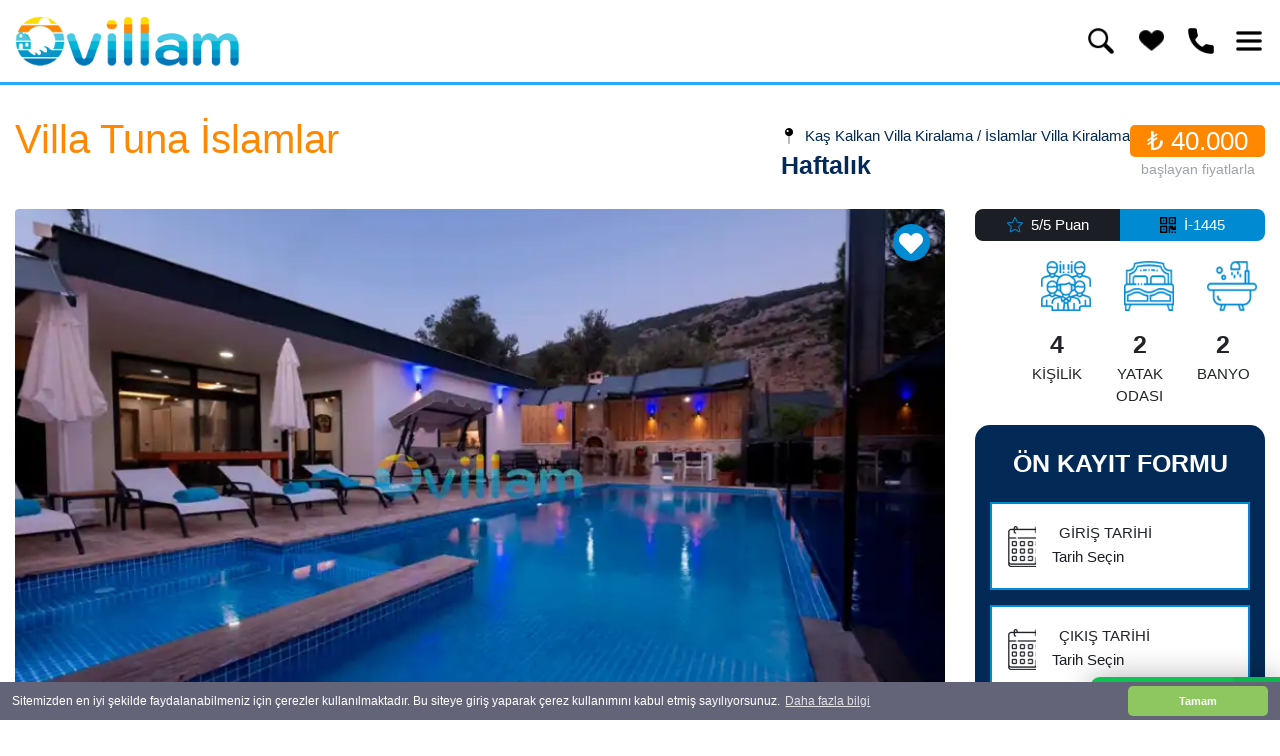

--- FILE ---
content_type: text/html; charset=UTF-8
request_url: https://www.ovillam.com/Villa-Tuna-islamlar
body_size: 34829
content:
<!doctype html><!--[if IE 8]><html class="ie8 " lang="en"><![endif]--><!--[if IE 9]><html class="ie9 " lang="en"><![endif]--><!--[if gt IE 9]>--><html class="" lang="tr"><head><title>Villa Tuna İslamlar | Kalkan İslamlar Kiralık Villa, Ovillam.com</title><meta charset="utf-8"><link rel="dns-prefetch" href="//fonts.googleapis.com"><link rel="dns-prefetch" href="//translate.googleapis.com"><link rel="dns-prefetch" href="//analytics.tiktok.com"><link rel="dns-prefetch" href="//sslwidget.criteo.com"><link rel="dns-prefetch" href="//www.google-analytics.com"><link rel="dns-prefetch" href="//www.googleadservices.com"><link rel="dns-prefetch" href="//connect.facebook.net"><link rel="dns-prefetch" href="//www.googletagmanager.com"><link rel="dns-prefetch" href="//googleads.g.doubleclick.net"><link rel="dns-prefetch" href="//static.criteo.net"><link rel="dns-prefetch" href="//translate.google.com"><meta name="description" content="Jakuzili ve Saunalı Villa Tuna İslamlar, Kalkan İslamlar bölgesinde hizmetinizdedir. Hayalinizdeki kiralık tatil villası Ovillam.com'da!"><meta name="abstract" content="Jakuzili ve Saunalı Villa Tuna İslamlar, Kalkan İslamlar bölgesinde hizmetinizdedir. Hayalinizdeki kiralık tatil villası Ovillam.com'da!"/><meta name="distribution" content="Global"/><meta name="rating" content="General"/><meta name="resource-type" content="document"/><meta name="author" content="https://www.ovillam.com/"/><meta name="language" content="tr, TR"/><meta name="robots" content="all"/><meta name="expires" content="no"/><meta name="ROBOTS" content="FOLLOW"/><meta name="ROBOTS" content="INDEX"/><meta name="email" content="info@ovillam.com"/><meta http-equiv="reply-to" content="info@ovillam.com"/><meta name="publisher" content="https://www.ovillam.com"/><meta name="copyright" content="Ovillam.com"/><meta name="keywords" content=""><meta http-equiv="X-UA-Compatible" content="IE=edge"><meta name="format-detection" content="telephone=no"><meta name="viewport" content="width=device-width, initial-scale = 1.0, maximum-scale=1.0, user-scalable=no"/><link rel="icon" href="/favicon.ico"/><link rel="alternate" hreflang="tr" href="https://www.ovillam.com"/><meta property="og:locale" content="tr_TR"/><meta property="og:type" content="article"/><meta property="og:title" content="Villa Tuna İslamlar | Kalkan İslamlar Kiralık Villa"/><meta property="og:description" content="Jakuzili ve Saunalı Villa Tuna İslamlar, Kalkan İslamlar bölgesinde hizmetinizdedir. Hayalinizdeki kiralık tatil villası Ovillam.com'da!"/><meta property="og:url" content="https://www.ovillam.com/Villa-Tuna-islamlar"/><meta property="og:site_name" content="Ovillam.com"/><meta property="og:image" content="https://cdn.ovillam.com/uploads/small/Ovillam_Villa_Tuna_islamlar-6_62.jpeg"/><meta name="twitter:card" content="summary"/><meta name="twitter:description" content="Jakuzili ve Saunalı Villa Tuna İslamlar, Kalkan İslamlar bölgesinde hizmetinizdedir. Hayalinizdeki kiralık tatil villası Ovillam.com'da!"/><meta name="twitter:title" content="Villa Tuna İslamlar | Kalkan İslamlar Kiralık Villa"/><meta name="twitter:domain" content="Ovillam.com"/><meta name="twitter:image:src" content="https://cdn.ovillam.com/uploads/small/Ovillam_Villa_Tuna_islamlar-6_62.jpeg"/><link rel="preload" as="image" href="https://cdn.ovillam.com/uploads/view/Ovillam_Villa_Tuna_islamlar-6_62.jpeg" media="(max-width: 500px)"><link rel="preload" as="image" href="https://cdn.ovillam.com/uploads/view/Ovillam_Villa_Tuna_islamlar-6_62.jpeg" media="(min-width: 500px) and (max-width: 768px)"><link rel="preload" as="image" href="https://cdn.ovillam.com/uploads/view/Ovillam_Villa_Tuna_islamlar-6_62.jpeg" media="(min-width: 768px) and (max-width: 1200px)"><link rel="preload" as="image" href="https://cdn.ovillam.com/uploads/view/Ovillam_Villa_Tuna_islamlar-6_62.jpeg" media="(min-width: 1200px)"><link rel="preload" as="image" href="https://cdn.ovillam.com/img/css_sprites-detail.png"><link rel="scrollonload" src="https://www.ovillam.com/css/fa/font-awesome.css"><link rel="scrollonload" src="https://www.ovillam.com/css/flaticon/flaticon.css"><link rel="scrollonload" src="https://cdn.ovillam.com/css/owl/owl.carousel.css"><link rel="stylesheet" href="https://cdn.ovillam.com/css/css.php?css=reset.css,fa/v4-shims.css,bootstrap/bootstrap.css,owl/owl.carousel.css,owl/owl.theme.css,responsive-menu/responsive-menu.css,daterangepicker/daterangepicker.css,jquery-ui/jquery-ui.css,starrating/bootstrap-stars.css,lightGallery/lightgallery.css,fancybox/jquery.fancybox.css,style/style.css,main.css,style/responsive.css,notify.css,intlTelInput.css,v=5.22"><link href="https://fonts.googleapis.com/css?family=Barlow+Semi+Condensed:300,400,400i,500,600,700&display=swap&subset=latin-ext" as="font"><link href="https://fonts.googleapis.com/css?family=Cormorant:400,700&display=swap&subset=latin-ext" as="font"><link href="https://fonts.googleapis.com/css2?family=Open+Sans:wght@300;400;600;800&display=swap" as="font"><script>performance.mark("stylesheets done blocking");</script><link async rel="canonical" href="https://www.ovillam.com/Villa-Tuna-islamlar"/><script>(function(w,d,s,l,i){w[l]=w[l]||[];w[l].push({'gtm.start':new Date().getTime(),event:'gtm.js'});var f=d.getElementsByTagName(s)[0],j=d.createElement(s),dl=l!='dataLayer'?'&l='+l:'';j.async=true;j.src='https://www.googletagmanager.com/gtm.js?id='+i+dl;f.parentNode.insertBefore(j,f)})(window,document,'script','dataLayer','GTM-589MPDP');</script><script>(function(w,d,s,l,i){w[l]=w[l]||[];w[l].push({'gtm.start':new Date().getTime(),event:'gtm.js'});var f=d.getElementsByTagName(s)[0],j=d.createElement(s),dl=l!='dataLayer'?'&l='+l:'';j.async=true;j.src='https://www.googletagmanager.com/gtm.js?id='+i+dl;f.parentNode.insertBefore(j,f)})(window,document,'script','dataLayer','GTM-PP5QH3P');</script><meta name="google-site-verification" content="K_zhDAX6briyVkrYSWbrJL0yumRcx1R0ZsTKMJtxO-w"/><meta name="facebook-domain-verification" content="leg0wvo1ffyfkgo7xf38wyq0s8jb6y"/><script>!function(f,b,e,v,n,t,s){if(f.fbq)return;n=f.fbq=function(){n.callMethod?n.callMethod.apply(n,arguments):n.queue.push(arguments)};if(!f._fbq)f._fbq=n;n.push=n;n.loaded=!0;n.version='2.0';n.queue=[];t=b.createElement(e);t.async=!0;t.src=v;s=b.getElementsByTagName(e)[0];s.parentNode.insertBefore(t,s)}(window,document,'script','https://connect.facebook.net/en_US/fbevents.js');fbq('init','609791524274781');fbq('track','PageView');</script><noscript><img height="1" width="1" style="display:none" src="https://www.facebook.com/tr?id=609791524274781&ev=PageView&noscript=1"/></noscript><meta name="yandex-verification" content="282b75effc3fa710"/><script id="cookieyes" type="text/javascript" src="https://cdn-cookieyes.com/client_data/0078cb8dbbc6baf62feb9f27/script.js"></script><script type="text/javascript">var Tawk_API=Tawk_API||{},Tawk_LoadStart=new Date();(function(){var s1=document.createElement("script"),s0=document.getElementsByTagName("script")[0];s1.async=true;s1.src='https://embed.tawk.to/663ab7a79a809f19fb2e7a11/default';s1.charset='UTF-8';s1.setAttribute('crossorigin','*');s0.parentNode.insertBefore(s1,s0)})();</script><meta name="p:domain_verify" content="049412e854d42ddda42f3fa6b02cc155"/><svg xmlns="http://www.w3.org/2000/svg" style="display:none;"><symbol id="icon-calendar" viewBox="0 0 30 32"><path d="M2.286 29.714h25.143v-18.286h-25.143v18.286zM9.143 8v-5.143c0-0.321-0.25-0.571-0.571-0.571h-1.143c-0.321 0-0.571 0.25-0.571 0.571v5.143c0 0.321 0.25 0.571 0.571 0.571h1.143c0.321 0 0.571-0.25 0.571-0.571zM22.857 8v-5.143c0-0.321-0.25-0.571-0.571-0.571h-1.143c-0.321 0-0.571 0.25-0.571 0.571v5.143c0 0.321 0.25 0.571 0.571 0.571h1.143c0.321 0 0.571-0.25 0.571-0.571zM29.714 6.857v22.857c0 1.25-1.036 2.286-2.286 2.286h-25.143c-1.25 0-2.286-1.036-2.286-2.286v-22.857c0-1.25 1.036-2.286 2.286-2.286h2.286v-1.714c0-1.571 1.286-2.857 2.857-2.857h1.143c1.571 0 2.857 1.286 2.857 2.857v1.714h6.857v-1.714c0-1.571 1.286-2.857 2.857-2.857h1.143c1.571 0 2.857 1.286 2.857 2.857v1.714h2.286c1.25 0 2.286 1.036 2.286 2.286z"></path></symbol></svg><script defer type='text/javascript' src='/js/cerez.js'></script><link async rel="stylesheet" href="/css/cerez.css"><script>window.addEventListener("load",function(){window.cookieconsent.initialise({"palette":{"popup":{"background":"#646478","text":"#ffffff"},"button":{"background":"#8ec760","text":"#ffffff"}},"theme":"classic","content":{"message":"Sitemizden en iyi şekilde faydalanabilmeniz için çerezler kullanılmaktadır. Bu siteye giriş yaparak çerez kullanımını kabul etmiş sayılıyorsunuz.","dismiss":"Tamam","link":"Daha fazla bilgi","href":"https://www.ovillam.com/cerezler-politikasi"}})});</script></head><body class="detailPage"><div id="body"><div id="mp-pusher" class="mp-pusher"><svg xmlns="http://www.w3.org/2000/svg" style="display:none;"><symbol id="facebook" viewBox="0 0 408.788 408.788"><title>facebook</title><path style="fill:#475993;" d="M353.701,0H55.087C24.665,0,0.002,24.662,0.002,55.085v298.616c0,30.423,24.662,55.085,55.085,55.085 h147.275l0.251-146.078h-37.951c-4.932,0-8.935-3.988-8.954-8.92l-0.182-47.087c-0.019-4.959,3.996-8.989,8.955-8.989h37.882 v-45.498c0-52.8,32.247-81.55,79.348-81.55h38.65c4.945,0,8.955,4.009,8.955,8.955v39.704c0,4.944-4.007,8.952-8.95,8.955 l-23.719,0.011c-25.615,0-30.575,12.172-30.575,30.035v39.389h56.285c5.363,0,9.524,4.683,8.892,10.009l-5.581,47.087 c-0.534,4.506-4.355,7.901-8.892,7.901h-50.453l-0.251,146.078h87.631c30.422,0,55.084-24.662,55.084-55.084V55.085 C408.786,24.662,384.124,0,353.701,0z"/></symbol><symbol id="twitter-bird-logo-shape-in-a-square" viewBox="0 0 563.432 563.432"><title>twitter-bird-logo-shape-in-a-square</title><path d="M532.832,0H30.6C13.703,0,0,13.703,0,30.6v502.232c0,16.896,13.703,30.6,30.6,30.6h502.232 c16.897,0,30.6-13.703,30.6-30.6V30.6C563.432,13.696,549.735,0,532.832,0z M517.746,150.785 c-4.376,4.963-8.972,9.706-13.782,14.223c-10.661,10-20.202,19.774-20.135,23.385c0.036,1.921,0.055,4.1,0.055,6.53 c0,26.965-3.941,53.875-11.823,80.735c-7.883,26.855-19.86,52.626-35.931,77.302c-16.077,24.682-35.209,46.506-57.399,65.484 c-22.191,18.984-48.948,34.125-80.265,45.422c-31.315,11.305-64.816,16.953-100.484,16.953 c-47.179,0-90.992-10.588-131.445-31.775c-12.95-6.781-17.448-12.693-10.747-12.363c3.862,0.189,7.913,0.281,12.148,0.281 c37.632,0,71.953-9.301,102.975-27.918c12.534-7.521,9.712-14.822-4.345-18.826c-11.561-3.293-22.35-8.715-32.369-16.254 c-9.847-7.412-17.925-15.992-24.241-25.74c-7.95-12.271-7.007-23.189-1.763-22.748c3.317,0.281,6.487,0.422,9.517,0.422 c4.468,0,8.917-0.287,13.335-0.857c7.32-0.949,1.218-4.572-11.879-11.059c-12.423-6.15-23.329-14.885-32.717-26.193 c-15.245-18.348-22.864-39.664-22.864-63.924c0,0,0-0.281,0-0.624s9.278,4.926,21.94,8.482 c12.663,3.556,14.052-2.246,4.958-12.234c-5.41-5.937-10.123-12.571-14.144-19.896c-8.09-14.725-12.13-30.691-12.13-47.907 c0-9.131,1.145-17.932,3.427-26.389c3.813-14.113,17.644-15.006,27.858-4.56c21.383,21.873,46.059,40.019,74.015,54.438 c28.183,14.541,57.932,24.027,89.236,28.446c14.474,2.044,25.19-2.57,24.492-8.941c-0.428-3.911-0.642-7.772-0.642-11.573 c0-27.791,9.798-51.487,29.4-71.09c19.596-19.596,43.292-29.394,71.083-29.394c19.842,0,37.559,4.939,53.141,14.823 c12.344,7.827,32.001,14.847,45.856,10.196c4.945-1.659,9.816-3.513,14.615-5.563c13.439-5.741,20.3-0.38,12.393,11.916 c-3.525,5.483-7.589,10.563-12.179,15.227c-10.251,10.416-8.953,15.141,5.221,11.561c2.319-0.587,4.639-1.218,6.958-1.891 C523.125,134.793,527.409,139.817,517.746,150.785z" fill="#55acee"/></symbol><symbol id="youtube" viewBox="0 0 563.432 563.432"><title>Youtube</title><path style="fill:#D8362A;" d="M506.703,145.655c0,0-5.297-37.959-20.303-54.731c-19.421-22.069-41.49-22.069-51.2-22.952C363.697,62.676,256,61.793,256,61.793l0,0c0,0-107.697,0.883-179.2,6.179c-9.71,0.883-31.779,1.766-51.2,22.952C9.71,107.697,5.297,145.655,5.297,145.655S0,190.676,0,235.697v41.49c0,45.021,5.297,89.159,5.297,89.159s5.297,37.959,20.303,54.731c19.421,22.069,45.021,21.186,56.497,23.835C122.703,449.324,256,450.207,256,450.207s107.697,0,179.2-6.179c9.71-0.883,31.779-1.766,51.2-22.952c15.007-16.772,20.303-54.731,20.303-54.731S512,321.324,512,277.186v-41.49C512,190.676,506.703,145.655,506.703,145.655"/><polygon style="fill:#FFF;" points="194.207,166.841 194.207,358.4 361.931,264.828 "/></symbol><symbol id="google" viewBox="0 0 486.392 486.392"><title>google</title><path d="M395.193,0H91.198C40.826,0,0,40.826,0,91.198v303.995c0,50.372,40.826,91.198,91.198,91.198 h303.995c50.372,0,91.198-40.827,91.198-91.198V91.198C486.392,40.826,445.565,0,395.193,0z M175.344,406.836 c-53.837,0-99.254-21.918-99.254-56.938c0-35.537,41.434-69.858,95.272-69.828l16.811-0.152 c-7.357-7.144-13.193-15.929-13.193-26.782c0-6.445,2.067-12.616,4.925-18.118l-8.968,0.304 c-44.231,0-73.84-31.463-73.84-70.466c0-38.151,40.887-71.074,84.359-71.074h96.974l-21.766,15.686h-30.734 c20.398,7.843,31.251,31.615,31.251,55.996c0,20.459-11.339,38.091-27.36,50.615c-15.656,12.251-18.604,17.358-18.604,27.755 c0,8.877,16.781,23.955,25.536,30.187c25.627,18.118,33.865,34.929,33.865,62.988 C270.616,372.029,236.721,406.836,175.344,406.836z M425.593,213.374h-60.799v60.708h-30.369v-60.708h-60.829v-30.977h60.829 v-60.799h30.369v60.799h60.799V213.374z" fill="#dd4b39"/><path d="M222.342,167.349c-4.317-32.771-28.059-59.097-53.017-59.857 c-24.958-0.73-41.708,24.35-37.391,57.181c4.317,32.801,28.059,60.009,53.047,60.738 C209.908,226.172,226.689,200.181,222.342,167.349z" fill="#dd4b39"/><path d="M205.774,293.021c-7.357-2.371-15.473-3.8-24.137-3.891 c-37.209-0.395-70.527,22.678-70.527,50.433c0,28.332,26.873,51.861,64.082,51.861c52.317,0,70.527-22.131,70.527-50.402 c0-3.405-0.456-6.749-1.186-10.001C240.46,314.969,225.959,307.035,205.774,293.021z" fill="#dd4b39"/></symbol><symbol id="instagram" viewBox="0 0 512 512"><title>instagram</title><path d="m437 0h-362c-41.351562 0-75 33.648438-75 75v362c0 41.351562 33.648438 75 75 75h362c41.351562 0 75-33.648438 75-75v-362c0-41.351562-33.648438-75-75-75zm-180 390c-74.441406 0-135-60.558594-135-135s60.558594-135 135-135 135 60.558594 135 135-60.558594 135-135 135zm150-240c-24.8125 0-45-20.1875-45-45s20.1875-45 45-45 45 20.1875 45 45-20.1875 45-45 45zm0 0" fill="#d62976"/><path d="m407 90c-8.277344 0-15 6.722656-15 15s6.722656 15 15 15 15-6.722656 15-15-6.722656-15-15-15zm0 0" fill="#d62976"/><path d="m257 150c-57.890625 0-105 47.109375-105 105s47.109375 105 105 105 105-47.109375 105-105-47.109375-105-105-105zm0 0" fill="#d62976"/></symbol></svg><header><div class="header detay"><div class="navbar-wrapper"><div class="navBar"><div class="wrapper d-flex flex-wrap align-items-center relative"><div class="logo w-auto mr-auto"><a href="/" title="Ovillam.com"><img class="img-fluid" src="https://cdn.ovillam.com/img/logo-xx-new.png" width="224" height="50" alt="Ovillam.com Logo"/></a></div><form class="searchSuggestions mr-3" action="/kiralik-villalar/" method="get"><div class="searchBox relative"><input type="text" id="searchlocationcodeIn" name="searchlocationcode" placeholder="Villa adı ile ara" autocomplete="off" required/><button type="submit" class="submitBtn " aria-label="submit-search"><i class="fas fa-search"></i></button></div><ul class="autoComplete p-0"></ul></form><button type="button" class="openSearch toggleSearch bg-magnifying_glass bg-transparent border-0 flex-column align-items-center text-center p-0 mr-3" aria-label="search-btn" onclick="$('.searchSuggestions').addClass('show');$(this).addClass('d-none');$('.closeSearch').removeClass('d-none');setTimeout(()=>{$('#searchlocationcodeIn').trigger('focus')}, 100)"></button><button type="button" class="closeSearch toggleSearch bg-delete bg-transparent border-0 d-none flex-column align-items-center text-center p-0 mr-3 d-none" aria-label="search-btn" onclick="$('.searchSuggestions').removeClass('show');$(this).addClass('d-none');$('.openSearch').removeClass('d-none')"><i class="fas fa-times second mb-1"></i></button><div class="HeaderContact"><div class="Hours d-none"><strong>ÇALIŞMA SAATLERİ</strong><span>Hafta içi 09:00-19:00</span></div><div class="Contact d-none"><strong>İLETİŞİM</strong><span><a class="contactLink" rel="nofollow" href="tel:+90 242 844 11 21">+90 242 844 11 21</a></span></div></div><div class="mobilActions d-flex align-items-center"><div class="dropdown d-sm-block d-none" id="favoriteList"><button type="button" class="dropdown-toggle d-flex flex-column align-items-center bg-transparent border-0" data-toggle="dropdown" aria-expanded="false" aria-label="favori-btn"><i class="fas fa-heart d-none"></i><img src="https://cdn.ovillam.com/img/spacer.gif" data-src="https://cdn.ovillam.com/img/like.png" class="lazy contain repeat" width="25" height="25"><span class="d-none">Favorilerim</span></button><ul class="dropdown-menu" role="menu"></ul></div><a class="mr-3 bg-call" id="support" href="tel:+90 545 684 55 26"><i class="fas fa-phone fa-flip-horizontal d-none"></i><span class="d-none">Ara</span></a><a id="sys_btn_toogle_menu" class="bg-menu" href="#alternate-menu"><i class="fas fa-bars d-none"></i><span class="d-none">Menü</span></a></div></div><div class="navMenuContainer d-none"><ul class="navMenu wrapper"><li data-mobile="true"><a href="/" title="Güvenilir Tatil Adresiniz | ovillam.com">Ana sayfa</a></li><li data-mobile="true"><a href="/hakkimizda" title="Hakkımızda">Hakkımızda</a></li><li data-mobile="true"><a href="/kiralik-villalar" title="Kiralık Villalar | Antalya Villa Kiralama ">Kiralık Villalar</a></li><li data-mobile="true"><a href="javascript:void(0); " title="Kiralık Apart | Antalya Kiralık Apart ">Kiralık Apart <i class="fas fa-chevron-down mLeft5 d-none"></i></a><div class="subMenu"><ul class=""><li><a href="/deniz-manzarali-apart" title="Deniz Manzaralı Kiralık Apart | ovillam.com"> Deniz Manzaralı Apart</a></li><li><a href="/doga-manzarali-kiralik-apart" title="Doğa Manzaralı Kiralık Apartlar | Ovillam.com"> Doğa Manzaralı Apart</a></li></ul></div></li><li data-mobile="true"><a href="villa-secenekleri" title="Ovillam.com | Kiralık Villa Seçenekleri">Villa Seçenekleri <i class="fas fa-chevron-down mLeft5 d-none"></i></a><div class="subMenu"><ul class=""><li><a href="/2026-villalari" title="2026 Villaları"> 2026 Villaları</a></li><li><a href="/muhafazakar-villa-kiralama" title="Muhafazakar Villalar | Muhafazakar İslami Villa Kiralama"> Muhafazakar Villa Kiralama</a></li><li><a href="/balayi-villalari" title="Balayı Villaları |Muhafazakar Balayı Villa"> Balayı Villaları</a></li><li><a href="/luks-villalar" title="Lüks Villa Kiralama|Lüks Villalar"> Lüks Villalar</a></li><li><a href="/doga-manzarali-villalar" title="Doğa Manzaralı Villalar | Doğa İçinde Özel Havuzlu Villa"> Doğa Manzaralı Villalar</a></li><li><a href="/deniz-manzarali-villalar" title="Deniz Manzaralı Villalar | Deniz Manzaralı Villa Kiralama"> Deniz Manzaralı Villalar</a></li><li><a href="/cocuk-havuzlu-villalar" title="Çocuk Havuzlu Villalar | Çocuk Havuzlu Kiralık Villa"> Çocuk Havuzlu Villalar</a></li><li><a href="/ekonomik-villalar" title="Ekonomik Villalar | Bütçeye Uygun Villa"> Ekonomik Villalar</a></li><li><a href="/Denize-yakin-villalar" title="Denize Yakın Villalar | Plaja Yakın Villa Kiralama"> Denize Yakın Villalar</a></li><li><a href="/kapali-havuzlu-villalar" title="Kapalı Havuzlu Villalar | Kapalı Havuzlu Kiralık Villa"> Kapalı Havuzlu Villalar</a></li><li><a href="/jakuzili-villalar" title="Jakuzili Villalar | Jakuzili Villa Kiralama"> Jakuzili Villalar</a></li><li><a href="/isitmali-havuzlu-villalar" title="Isıtmalı Havuzlu Villalar | Isıtma Havuzlu Kiralık Villa"> Isıtmalı Havuzlu Villalar</a></li><li><a href="/evcil-hayvan-dostu-villalar" title="Evcil Hayvan Dostu Villalar | Evcil Hayvan Kabul Eden Villa"> Evcil Hayvan Dostu Villalar</a></li><li><a href="/merkeze-yakin-villalar" title="Merkeze Yakın Villalar | Antalya Merkeze Yakın Villa"> Merkeze Yakın Villalar</a></li><li><a href="/bungalovlar" title="Bungalovlar | Antalya Bungalov Ev"> Bungalovlar</a></li><li><a href="/kahvalti-dahil" title="Kahvaltı Dahil Villa Seçenekleri"> Kahvaltı Dahil</a></li></ul></div></li><li data-mobile="true"><a href="/blog" title="Ovillam Blog | Ovillam ">Blog</a></li><li data-mobile="true"><a href="/iletisim" title="İletişim">İletişim</a></li><li data-mobile="true"><a href="/kiralama-sozlesmesi" title="Kiralama Sözleşmesi">Kiralama Sözleşmesi</a></li><li data-mobile="true"><a href="/2026-yili-aktif-villalar" title="2026 Yılı Aktif Villalar">2026 Yılı Aktif Villalar</a></li><li data-mobile="true"><a href="/cerezler-politikasi" title="Çerez Politikası">Çerez Politikası</a></li><li data-mobile="true"><a href="/sikca-sorulan-sorular" title="Sıkça Sorulan Sorular">Sıkça Sorulan Sorular</a></li><li data-mobile="true"><a href="/musteri-aydinlatma-metni" title="Müşteri Aydınlatma Metni">Müşteri Aydınlatma Metni</a></li></ul></div></div></div><div class="statictop-message" style="display:none;" onclick="var date = new Date();date.setTime(date.getTime() + 24 * 60 * 60 * 1000);$.cookie('headermessage','1',{expires:date});$(this).remove();"><span class="close"><i class="fa fa-times"></i></span><div class="message"><strong>2026 Sezonu Açıldı. Tarih Seç , Villanı Bul , Razervasyon Talebi Gönder.</strong><p>Villa kiralamak işte bukadar kolay :)</p></div></div></div></header><div class="main "><div class="wrapper"><div style="z-index:2;position:relative;"><div class="detailTopBar"><div class="d-inline-flex flex-wrap mBottom15"><div class="visually-hidden"><ul class="breadcrumb " itemscope="" itemtype="http://schema.org/BreadcrumbList"><li><a href="/" title="Ovillam.com"><i class="fa fa-home mRight3" aria-hidden="true"></i><span>Ana sayfa</span></a></li><li class="active" itemprop="itemListElement" itemscope="" itemtype="http://schema.org/ListItem"><a itemscope="" itemtype="http://schema.org/Thing" itemprop="item" href="/kiralik-villalar" title="Villa Tuna İslamlar | Kalkan İslamlar Kiralık Villa"><span itemprop="name">Kiralık Villalar</span></a><meta itemprop="position" content="1"></li></ul></div><h1 class="detailTitle">Villa Tuna İslamlar<div class="sharethis-inline-share-buttons w-auto d-inline-block"></div></h1><span class="location d-lg-none d-block d-flex align-items-center"><i class="fas fa-map-pin mr-1 d-none"></i><div class="bg-pin mr-2"></div>Kaş Kalkan Villa Kiralama / İslamlar Villa Kiralama</span></div><div class="detailInfo mBottom15"><div class="nameLocation "><span class="location d-none d-lg-flex align-items-center"><i class="fas fa-map-pin d-none"></i><div class="bg-pin mr-2"></div>Kaş Kalkan Villa Kiralama / İslamlar Villa Kiralama</span><strong class="title">Haftalık</strong></div><div class="price"><span data-doviz="tl" data-kur="0" data-price="40000" data-doviz-goster="1">₺ 40.000</span><em>başlayan fiyatlarla</em></div></div></div><div class="row flex-row-reverse"><div class="sidebar"><div class="rankCode d-lg-flex d-none"><div class="rank d-flex align-items-center justify-content-center"><i class="far fa-star d-none"></i><div class="bg-star mr-2"></div>5/5 Puan</div><div class="code d-flex align-items-center justify-content-center"><i class="fas fa-qrcode d-none"></i><div class="bg-qr_code mr-2"></div>İ-1445</div></div><ul class="detailIconList w33"><li><div class="icon"><img class="lazy img-fluid repeat contain" data-srcauto="0" width="50" height="50" src="https://cdn.ovillam.com/img/spacer.gif" alt="Property Icon 1" data-src="https://cdn.ovillam.com/img/list-icon1.png"/></div><span class="prop">4</span><span>KİŞİLİK</span></li><li><div class="icon"><img class="lazy img-fluid repeat contain" data-srcauto="0" width="50" height="50" src="https://cdn.ovillam.com/img/spacer.gif" alt="Property Icon 2" data-src="https://cdn.ovillam.com/img/list-icon2.png"/></div><span class="prop">2</span><span>YATAK ODASI</span></li><li><div class="icon"><img class="lazy img-fluid repeat contain" data-srcauto="0" width="50" height="50" src="https://cdn.ovillam.com/img/spacer.gif" alt="Property Icon 3" data-src="https://cdn.ovillam.com/img/list-icon3.png"/></div><span class="prop">2</span><span>BANYO</span></li></ul></div><div class="content"><div class="detailSlider"><div class=" photoGallery"><div class="item"><a href="https://cdn.ovillam.com/uploads/Ovillam_Villa_Tuna_islamlar-6_62.jpeg" title="Villa Tuna İslamlar" data-fancybox="galeri1"><picture><source media="(min-width:1200px)" srcset="https://cdn.ovillam.com/uploads/view/Ovillam_Villa_Tuna_islamlar-6_62.jpeg"><source media="(min-width:768px)" srcset="https://cdn.ovillam.com/uploads/view/Ovillam_Villa_Tuna_islamlar-6_62.jpeg"><source media="(min-width:500px)" srcset="https://cdn.ovillam.com/uploads/500/Ovillam_Villa_Tuna_islamlar-6_62.jpeg"><img class="d-block w-100 rounded img-detail" width="930" height="535" alt="Villa Tuna İslamlar-0" src="https://cdn.ovillam.com/uploads/view/Ovillam_Villa_Tuna_islamlar-6_62.jpeg" style="object-fit:cover;"></picture></a></div><div class="item"><a href="https://cdn.ovillam.com/uploads/Ovillam_Villa_Tuna_islamlar-30_506.jpeg" class="d-none" data-fancybox="galeri1"><img data-resim="/uploads/thumbs/Ovillam_Villa_Tuna_islamlar-30_506.jpeg" alt="Villa Tuna İslamlar-1" src="https://cdn.ovillam.com/img/spacer.gif"></a></div><div class="item"><a href="https://cdn.ovillam.com/uploads/Ovillam_Villa_Tuna_islamlar-5_388.jpeg" class="d-none" data-fancybox="galeri1"><img data-resim="/uploads/thumbs/Ovillam_Villa_Tuna_islamlar-5_388.jpeg" alt="Villa Tuna İslamlar-2" src="https://cdn.ovillam.com/img/spacer.gif"></a></div><div class="item"><a href="https://cdn.ovillam.com/uploads/Ovillam_Villa_Tuna_islamlar-9_506.jpeg" class="d-none" data-fancybox="galeri1"><img data-resim="/uploads/thumbs/Ovillam_Villa_Tuna_islamlar-9_506.jpeg" alt="Villa Tuna İslamlar-3" src="https://cdn.ovillam.com/img/spacer.gif"></a></div><div class="item"><a href="https://cdn.ovillam.com/uploads/Ovillam_Villa_Tuna_islamlar-7_915.jpeg" class="d-none" data-fancybox="galeri1"><img data-resim="/uploads/thumbs/Ovillam_Villa_Tuna_islamlar-7_915.jpeg" alt="Villa Tuna İslamlar-4" src="https://cdn.ovillam.com/img/spacer.gif"></a></div><div class="item"><a href="https://cdn.ovillam.com/uploads/Ovillam_Villa_Tuna_islamlar-23_726.jpeg" class="d-none" data-fancybox="galeri1"><img data-resim="/uploads/thumbs/Ovillam_Villa_Tuna_islamlar-23_726.jpeg" alt="Villa Tuna İslamlar-5" src="https://cdn.ovillam.com/img/spacer.gif"></a></div><div class="item"><a href="https://cdn.ovillam.com/uploads/Ovillam_Villa_Tuna_islamlar-4_601.jpeg" class="d-none" data-fancybox="galeri1"><img data-resim="/uploads/thumbs/Ovillam_Villa_Tuna_islamlar-4_601.jpeg" alt="Villa Tuna İslamlar-6" src="https://cdn.ovillam.com/img/spacer.gif"></a></div><div class="item"><a href="https://cdn.ovillam.com/uploads/Ovillam_Villa_Tuna_islamlar-25_447.jpeg" class="d-none" data-fancybox="galeri1"><img data-resim="/uploads/thumbs/Ovillam_Villa_Tuna_islamlar-25_447.jpeg" alt="Villa Tuna İslamlar-7" src="https://cdn.ovillam.com/img/spacer.gif"></a></div><div class="item"><a href="https://cdn.ovillam.com/uploads/Ovillam_Villa_Tuna_islamlar-28_231.jpeg" class="d-none" data-fancybox="galeri1"><img data-resim="/uploads/thumbs/Ovillam_Villa_Tuna_islamlar-28_231.jpeg" alt="Villa Tuna İslamlar-8" src="https://cdn.ovillam.com/img/spacer.gif"></a></div><div class="item"><a href="https://cdn.ovillam.com/uploads/Ovillam_Villa_Tuna_islamlar-21_853.jpeg" class="d-none" data-fancybox="galeri1"><img data-resim="/uploads/thumbs/Ovillam_Villa_Tuna_islamlar-21_853.jpeg" alt="Villa Tuna İslamlar-9" src="https://cdn.ovillam.com/img/spacer.gif"></a></div><div class="item"><a href="https://cdn.ovillam.com/uploads/Ovillam_Villa_Tuna_islamlar-14_634.jpeg" class="d-none" data-fancybox="galeri1"><img data-resim="/uploads/thumbs/Ovillam_Villa_Tuna_islamlar-14_634.jpeg" alt="Villa Tuna İslamlar-10" src="https://cdn.ovillam.com/img/spacer.gif"></a></div><div class="item"><a href="https://cdn.ovillam.com/uploads/Ovillam_Villa_Tuna_islamlar-24_566.jpeg" class="d-none" data-fancybox="galeri1"><img data-resim="/uploads/thumbs/Ovillam_Villa_Tuna_islamlar-24_566.jpeg" alt="Villa Tuna İslamlar-11" src="https://cdn.ovillam.com/img/spacer.gif"></a></div><div class="item"><a href="https://cdn.ovillam.com/uploads/Ovillam_Villa_Tuna_islamlar-2_607.jpeg" class="d-none" data-fancybox="galeri1"><img data-resim="/uploads/thumbs/Ovillam_Villa_Tuna_islamlar-2_607.jpeg" alt="Villa Tuna İslamlar-12" src="https://cdn.ovillam.com/img/spacer.gif"></a></div><div class="item"><a href="https://cdn.ovillam.com/uploads/Ovillam_Villa_Tuna_islamlar-13_509.jpeg" class="d-none" data-fancybox="galeri1"><img data-resim="/uploads/thumbs/Ovillam_Villa_Tuna_islamlar-13_509.jpeg" alt="Villa Tuna İslamlar-13" src="https://cdn.ovillam.com/img/spacer.gif"></a></div><div class="item"><a href="https://cdn.ovillam.com/uploads/Ovillam_Villa_Tuna_islamlar-8_509.jpeg" class="d-none" data-fancybox="galeri1"><img data-resim="/uploads/thumbs/Ovillam_Villa_Tuna_islamlar-8_509.jpeg" alt="Villa Tuna İslamlar-14" src="https://cdn.ovillam.com/img/spacer.gif"></a></div><div class="item"><a href="https://cdn.ovillam.com/uploads/Ovillam_Villa_Tuna_islamlar-10_978.jpeg" class="d-none" data-fancybox="galeri1"><img data-resim="/uploads/thumbs/Ovillam_Villa_Tuna_islamlar-10_978.jpeg" alt="Villa Tuna İslamlar-15" src="https://cdn.ovillam.com/img/spacer.gif"></a></div><div class="item"><a href="https://cdn.ovillam.com/uploads/Ovillam_Villa_Tuna_islamlar-11_73.jpeg" class="d-none" data-fancybox="galeri1"><img data-resim="/uploads/thumbs/Ovillam_Villa_Tuna_islamlar-11_73.jpeg" alt="Villa Tuna İslamlar-16" src="https://cdn.ovillam.com/img/spacer.gif"></a></div><div class="item"><a href="https://cdn.ovillam.com/uploads/Ovillam_Villa_Tuna_islamlar-1_690.jpeg" class="d-none" data-fancybox="galeri1"><img data-resim="/uploads/thumbs/Ovillam_Villa_Tuna_islamlar-1_690.jpeg" alt="Villa Tuna İslamlar-17" src="https://cdn.ovillam.com/img/spacer.gif"></a></div><div class="item"><a href="https://cdn.ovillam.com/uploads/Ovillam_Villa_Tuna_islamlar-15_477.jpeg" class="d-none" data-fancybox="galeri1"><img data-resim="/uploads/thumbs/Ovillam_Villa_Tuna_islamlar-15_477.jpeg" alt="Villa Tuna İslamlar-18" src="https://cdn.ovillam.com/img/spacer.gif"></a></div><div class="item"><a href="https://cdn.ovillam.com/uploads/Ovillam_Villa_Tuna_islamlar-17_349.jpeg" class="d-none" data-fancybox="galeri1"><img data-resim="/uploads/thumbs/Ovillam_Villa_Tuna_islamlar-17_349.jpeg" alt="Villa Tuna İslamlar-19" src="https://cdn.ovillam.com/img/spacer.gif"></a></div><div class="item"><a href="https://cdn.ovillam.com/uploads/Ovillam_Villa_Tuna_islamlar-16_631.jpeg" class="d-none" data-fancybox="galeri1"><img data-resim="/uploads/thumbs/Ovillam_Villa_Tuna_islamlar-16_631.jpeg" alt="Villa Tuna İslamlar-20" src="https://cdn.ovillam.com/img/spacer.gif"></a></div><div class="item"><a href="https://cdn.ovillam.com/uploads/Ovillam_Villa_Tuna_islamlar-18_287.jpeg" class="d-none" data-fancybox="galeri1"><img data-resim="/uploads/thumbs/Ovillam_Villa_Tuna_islamlar-18_287.jpeg" alt="Villa Tuna İslamlar-21" src="https://cdn.ovillam.com/img/spacer.gif"></a></div><div class="item"><a href="https://cdn.ovillam.com/uploads/Ovillam_Villa_Tuna_islamlar-20_500.jpeg" class="d-none" data-fancybox="galeri1"><img data-resim="/uploads/thumbs/Ovillam_Villa_Tuna_islamlar-20_500.jpeg" alt="Villa Tuna İslamlar-22" src="https://cdn.ovillam.com/img/spacer.gif"></a></div><div class="item"><a href="https://cdn.ovillam.com/uploads/Ovillam_Villa_Tuna_islamlar-22_17.jpeg" class="d-none" data-fancybox="galeri1"><img data-resim="/uploads/thumbs/Ovillam_Villa_Tuna_islamlar-22_17.jpeg" alt="Villa Tuna İslamlar-23" src="https://cdn.ovillam.com/img/spacer.gif"></a></div><div class="item"><a href="https://cdn.ovillam.com/uploads/Ovillam_Villa_Tuna_islamlar-26_566.jpeg" class="d-none" data-fancybox="galeri1"><img data-resim="/uploads/thumbs/Ovillam_Villa_Tuna_islamlar-26_566.jpeg" alt="Villa Tuna İslamlar-24" src="https://cdn.ovillam.com/img/spacer.gif"></a></div><div class="item"><a href="https://cdn.ovillam.com/uploads/Ovillam_Villa_Tuna_islamlar-19_376.jpeg" class="d-none" data-fancybox="galeri1"><img data-resim="/uploads/thumbs/Ovillam_Villa_Tuna_islamlar-19_376.jpeg" alt="Villa Tuna İslamlar-25" src="https://cdn.ovillam.com/img/spacer.gif"></a></div><div class="item"><a href="https://cdn.ovillam.com/uploads/Ovillam_Villa_Tuna_islamlar-12_254.jpeg" class="d-none" data-fancybox="galeri1"><img data-resim="/uploads/thumbs/Ovillam_Villa_Tuna_islamlar-12_254.jpeg" alt="Villa Tuna İslamlar-26" src="https://cdn.ovillam.com/img/spacer.gif"></a></div><div class="item"><a href="https://cdn.ovillam.com/uploads/Ovillam_Villa_Tuna_islamlar-27_192.jpeg" class="d-none" data-fancybox="galeri1"><img data-resim="/uploads/thumbs/Ovillam_Villa_Tuna_islamlar-27_192.jpeg" alt="Villa Tuna İslamlar-27" src="https://cdn.ovillam.com/img/spacer.gif"></a></div><div class="item"><a href="https://cdn.ovillam.com/uploads/Ovillam_Villa_Tuna_islamlar-29_118.jpeg" class="d-none" data-fancybox="galeri1"><img data-resim="/uploads/thumbs/Ovillam_Villa_Tuna_islamlar-29_118.jpeg" alt="Villa Tuna İslamlar-28" src="https://cdn.ovillam.com/img/spacer.gif"></a></div><div class="item"><a href="https://cdn.ovillam.com/uploads/Ovillam_Villa_Tuna_islamlar-3_788.jpeg" class="d-none" data-fancybox="galeri1"><img data-resim="/uploads/thumbs/Ovillam_Villa_Tuna_islamlar-3_788.jpeg" alt="Villa Tuna İslamlar-29" src="https://cdn.ovillam.com/img/spacer.gif"></a></div></div><button type="button" class="favBtn emlak_445" onclick="$.boceksoft.favori('Villa Tuna İslamlar','Villa Tuna İslamlar | Kalkan İslamlar Kiralık Villa','villa-tuna-islamlar','Ovillam_Villa_Tuna_islamlar-6_62.jpeg','Kaş Kalkan Villa Kiralama / İslamlar Villa Kiralama',445,'emlak')"><div class="bg-heart_product"></div><i class="fas fa-heart d-none"></i></button><span class="detailGalleryBtn d-flex align-items-center"><i class="far fa-image d-none"></i><div class="bg-picture mr-2"></div> Foto Galeri (30)</span></div></div></div></div><div class="row w_1200" style="margin-top:-120px;"><div class="content" style="padding-top:120px;"><div class="year-buttons" id="year-buttons"><button class="btn btn-info yearbtn" onclick="$('[data-yearPrice^=\'20\']').hide();$('[data-yearPrice=\'2026\']').show();">2026</button><style>#year-buttons{display:none}</style></div><ul class="monthlyPrice scrollBarFix-false overflow-auto"><li><b>1&nbsp;Nisan<br>30&nbsp;Nisan</b><span data-doviz="tl" data-kur="0" data-price="40000" data-doviz-goster="1">₺ 40.000</span></li><li><b>1&nbsp;Mayıs<br>24&nbsp;Mayıs</b><span data-doviz="tl" data-kur="0" data-price="45000" data-doviz-goster="1">₺ 45.000</span></li><li><b>25&nbsp;Mayıs<br>31&nbsp;Mayıs</b><span data-doviz="tl" data-kur="0" data-price="50000" data-doviz-goster="1">₺ 50.000</span></li><li><b>1&nbsp;Haziran<br>30&nbsp;Haziran</b><span data-doviz="tl" data-kur="0" data-price="75000" data-doviz-goster="1">₺ 75.000</span></li><li><b>1&nbsp;Temmuz<br>31&nbsp;Ağustos</b><span data-doviz="tl" data-kur="0" data-price="95000" data-doviz-goster="1">₺ 95.000</span></li><li><b>1&nbsp;Eylül<br>30&nbsp;Eylül</b><span data-doviz="tl" data-kur="0" data-price="75000" data-doviz-goster="1">₺ 75.000</span></li><li><b>1&nbsp;Ekim<br>31&nbsp;Ekim</b><span data-doviz="tl" data-kur="0" data-price="45000" data-doviz-goster="1">₺ 45.000</span></li><li><b>1&nbsp;Kasım<br>30&nbsp;Kasım</b><span data-doviz="tl" data-kur="0" data-price="40000" data-doviz-goster="1">₺ 40.000</span></li></ul><div class="navBarFix"><div class="nvb"><ul><li><a class="active" href="#overview"><i class="flaticon-information-button"></i><span class="hidden_767">VİLLA AÇIKLAMASI</span><span class="display_767">AÇIKLAMA</span></a></li><li><a href="#availability"><i class="flaticon-timetable"></i><span class="hidden_767">MÜSAİTLİK TAKVİMİ</span><span class="display_767">MÜSAİTLİK</span></a></li><li><a href="#distance"><i class="flaticon-gps"></i><span class="hidden_767">MESAFE CETVELİ</span><span class="display_767">KONUM</span></a></li><li><a href="#comments"><i class="flaticon-comment" style="margin-top:6px;"></i><span class="hidden_767">MÜŞTERİ YORUMLARI</span><span class="display_767">YORUMLAR</span></a></li></ul></div></div><div id="overview" class="detailContent"><strong style="display:block;color:#e04b21;font-size:40px;line-height:100%;">Villa Tuna İslamlar</strong><p>Kalkan İslamlar b&ouml;lgesinde bulunan villamız şık ve modern bir şekilde dekore edilmiştir. 4 kişilik kapasiteli villamızın <strong>2 adet yatak odası</strong> bulunmaktadır. Misafirlerimizin konforu d&uuml;ş&uuml;n&uuml;lerek dekore edilen villamızda <a href="https://www.ovillam.com/jakuzili-villalar">jakuzi</a>, <strong>sauna</strong> gibi imkanlar mevcuttur. &Ccedil;ocuklarınız i&ccedil;in k&uuml;&ccedil;&uuml;k bir <strong>oyun parkı, bilardo, langırt</strong> gibi eğlence aktiviteleri de d&uuml;ş&uuml;n&uuml;lm&uuml;şt&uuml;r. Villamızın havuz alanı <strong>korunaklı</strong> bir yapıya sahiptir. <a href="https://www.ovillam.com/muhafazakar-villalar"><strong>Muhafazakar</strong></a> tatil i&ccedil;in idealdir.</p><div class="detailTabTitle"><span>Villa Kuralları</span></div><ul class="listTick kural"><li><img src="https://cdn.ovillam.com/img/spacer.gif" class="lazy" alt="Sigara İçilmez" data-src="https://cdn.ovillam.com/uploads/46_001-cigarette.png"/> Sigara İçilmez</li><li><img src="https://cdn.ovillam.com/img/spacer.gif" class="lazy" alt="Evcil Hayvan Giremez" data-src="https://cdn.ovillam.com/uploads/939_animal.png"/> Evcil Hayvan Giremez</li><li><img src="https://cdn.ovillam.com/img/spacer.gif" class="lazy" alt="Parti Düzenlenemez" data-src="https://cdn.ovillam.com/uploads/104_002-confetti.png"/> Parti Düzenlenemez</li><li><img src="https://cdn.ovillam.com/img/spacer.gif" class="lazy" alt="Çocuklara Uygun (2-12)" data-src="https://cdn.ovillam.com/uploads/941_004-friendship.png"/> Çocuklara Uygun (2-12)</li><li><img src="https://cdn.ovillam.com/img/spacer.gif" class="lazy" alt="Ek Misafir Kabul Edilmez" data-src="https://cdn.ovillam.com/uploads/327_005-spy.png"/> Ek Misafir Kabul Edilmez</li><li><img src="https://cdn.ovillam.com/img/spacer.gif" class="lazy" alt="Bebeklere Uygun (0-2)" data-src="https://cdn.ovillam.com/uploads/877_003-baby-boy.png"/> Bebeklere Uygun (0-2)</li></ul><div class="detailTabTitle"><span>Genel Özellikler</span></div><ul class="listTick"><li><i class="fas fa-check"></i> Şömine</li><li><i class="fas fa-check"></i> Havuz ve Bahçe Bakımı</li><li><i class="fas fa-check"></i> İnternet Bağlantısı</li><li><i class="fas fa-check"></i> Veranda</li><li><i class="fas fa-check"></i> Jakuzi</li><li><i class="fas fa-check"></i> Otopark / Park Yeri</li><li><i class="fas fa-check"></i> Sauna</li></ul><div class="detailTabTitle"><span>Mutfak Bilgileri</span></div><ul class="listTick"><li><i class="fas fa-check"></i> Amerikan Mutfak</li><li><i class="fas fa-check"></i> Bulaşık Makinesi</li><li><i class="fas fa-check"></i> Buzdolabı</li><li><i class="fas fa-check"></i> Fırın</li><li><i class="fas fa-check"></i> Mikrodalga Fırın</li><li><i class="fas fa-check"></i> Ankastre 4'lü Ocak</li><li><i class="fas fa-check"></i> Su Isıtıcısı</li><li><i class="fas fa-check"></i> Yemek Takımı</li><li><i class="fas fa-check"></i> Kaşık Çatal Bıçak Takımı</li><li><i class="fas fa-check"></i> Yemek Masası</li><li><i class="fas fa-check"></i> Tost Makinesi</li></ul><div class="detailTabTitle"><span>Salon Bilgileri</span></div><ul class="listTick"><li><i class="fas fa-check"></i> Oturma Grubu</li><li><i class="fas fa-check"></i> Klima</li><li><i class="fas fa-check"></i> Sehpa</li><li><i class="fas fa-check"></i> TV</li><li><i class="fas fa-check"></i> Uydu Alıcı</li><li><i class="fas fa-check"></i> Kablosuz Modem</li><li><i class="fas fa-check"></i> Havuz Terasına Çıkış</li></ul><div class="detailTabTitle"><span>Havuz ve Bahçe Bilgileri</span></div><ul class="listTick"><li><i class="fas fa-check"></i> Özel Yüzme Havuzu</li><li><i class="fas fa-check"></i> Şezlong</li><li><i class="fas fa-check"></i> Sehpa (Dış Mekan)</li><li><i class="fas fa-check"></i> Bahçe Mobilyası</li><li><i class="fas fa-check"></i> Yemek Masası (Dış Mekan)</li><li><i class="fas fa-check"></i> Barbekü / Mangal</li></ul><div class="row"><div class="col-xl-6 col-lg-6 col-md-7 col-sm-12"><div class="detailTabTitle"><span>Villa Kuralları</span></div><ul class="iconList w2"><li class="d-flex flex-wrap align-items-center"><img class="lazy img-fluid" data-srcauto="0" width="48" height="48" src="https://cdn.ovillam.com/img/spacer.gif" alt="Depozit Icon 3" data-src="https://cdn.ovillam.com/img/rules-icon1.png"/><div class="text"><span class=" medium"><b>Hasar Depozitosu</b></span><span data-doviz="tl" data-kur="0" data-price="5000" data-doviz-goster="1">₺ 5.000</span></div></li><li><img class="lazy img-fluid" data-srcauto="0" width="48" height="48" src="https://cdn.ovillam.com/img/spacer.gif" alt="Rules Icon 2" data-src="https://cdn.ovillam.com/img/rules-icon2.png"/><span class=" medium">İptal Şartları</span><a href="/iptal-sartlari" title="İptal Şartları"><span>Detaylı İncele</span></a></li></ul></div><div class="col-xl-6 col-lg-6 col-md-5 col-sm-12"><div class="detailTabTitle"><span>Giriş-Çıkış Saatleri</span></div><ul class="iconList w2"><li><img class="lazy img-fluid" data-srcauto="0" width="48" height="48" src="https://cdn.ovillam.com/img/spacer.gif" alt="Rules Icon 1" data-src="https://cdn.ovillam.com/img/clock-icon1.png"/><div class="text"><span class=" medium">Giriş zamanı</span><span>16:00</span></div></li><li><img class="lazy img-fluid" data-srcauto="0" width="48" height="48" src="https://cdn.ovillam.com/img/spacer.gif" alt="Rules Icon 2" data-src="https://cdn.ovillam.com/img/clock-icon2.png"/><span class=" medium">Çıkış Zamanı</span><span>10:00</span></li></ul></div><div class="col-xl-12 col-lg-12 col-md-12 col-sm-12"><div class="detailTabTitle"><span>Oda Bilgileri</span></div><div style="margin:0 -6px 30px;position:relative;"><div id="owl-bed"><div class="item"><div class="wrap lazy repeat" src="https://cdn.ovillam.com/img/spacer.gif" data-src="https://cdn.ovillam.com/img/bed-icon.png" width="86" height="68"><strong>1. Yatak Odası</strong><span><i class="fas fa-check"></i>&nbsp;1&nbsp; Çift Kişilik Yatak <br/></span><span><i class="fas fa-check"></i>&nbsp;1&nbsp; Jakuzi <br/></span><span><i class="fas fa-check"></i>&nbsp;1&nbsp; Banyo/WC <br/></span><span><i class="fas fa-check"></i>&nbsp;1&nbsp; Elbise dolabı <br/></span><span><i class="fas fa-check"></i>&nbsp;1&nbsp; Klima <br/></span></div></div><div class="item"><div class="wrap lazy repeat" src="https://cdn.ovillam.com/img/spacer.gif" data-src="https://cdn.ovillam.com/img/bed-icon.png" width="86" height="68"><strong>2. Yatak Odası</strong><span><i class="fas fa-check"></i>&nbsp;2&nbsp; Tek Kişilik Yatak <br/></span><span><i class="fas fa-check"></i>&nbsp;1&nbsp; Banyo/WC <br/></span><span><i class="fas fa-check"></i>&nbsp;1&nbsp; Elbise dolabı <br/></span><span><i class="fas fa-check"></i>&nbsp;1&nbsp; Klima <br/></span></div></div></div></div></div><div class="col-xl-12 col-lg-12 col-md-12 col-sm-12"><div class="detailTabTitle"><span>Havuz Bilgileri</span></div><ul class="iconList"><li><img class="lazy img-fluid" data-srcauto="0" width="48" height="48" src="https://cdn.ovillam.com/img/spacer.gif" alt="Pool Icon 1" data-src="https://cdn.ovillam.com/img/pool-icon1.png"/><div class="text"><span class=" medium">DERİNLİK</span><span>1.55</span></div></li><li><img class="lazy img-fluid" data-srcauto="0" width="48" height="48" src="https://cdn.ovillam.com/img/spacer.gif" alt="Pool Icon 2" data-src="https://cdn.ovillam.com/img/pool-icon2.png"/><span class=" medium">HAVUZ</span><span>Özel</span></li><li><img class="lazy img-fluid" data-srcauto="0" width="48" height="48" src="https://cdn.ovillam.com/img/spacer.gif" alt="Pool Icon 3" data-src="https://cdn.ovillam.com/img/pool-icon3.png"/><span class=" medium">TİP</span><span>Dikdörtgen</span></li><li><img class="lazy img-fluid" data-srcauto="0" width="48" height="48" src="https://cdn.ovillam.com/img/spacer.gif" alt="Pool Icon 4" data-src="https://cdn.ovillam.com/img/pool-icon4.png"/><div class="text"><span class=" medium">UZUNLUK</span><span>11</span></div></li><li><img class="lazy img-fluid" data-srcauto="0" width="48" height="48" src="https://cdn.ovillam.com/img/spacer.gif" alt="Pool Icon 5" data-src="https://cdn.ovillam.com/img/pool-icon5.png"/><span class=" medium">GENİŞLİK</span><span>4</span></li><li><img class="lazy img-fluid" data-srcauto="0" width="48" height="48" src="https://cdn.ovillam.com/img/spacer.gif" alt="Pool Icon 6" data-src="https://cdn.ovillam.com/img/pool-icon6.png"/><span class=" medium">TİPİ</span><span>Korunaklı</span></li></ul></div><div class="col-xl-12 col-lg-12 col-md-12 col-sm-12"><div class="detailTabTitle"><span>Çocuk Havuzu Bilgileri</span></div><ul class="iconList"><li><img class="lazy img-fluid" data-srcauto="0" width="48" height="48" src="https://cdn.ovillam.com/img/spacer.gif" alt="Pool 4" data-src="https://cdn.ovillam.com/img/pool-icon5.png"/><span class=" medium">GENİŞLİK</span><span>4</span></li><li><img class="lazy img-fluid" data-srcauto="0" width="48" height="48" src="https://cdn.ovillam.com/img/spacer.gif" alt="Pool 1" data-src="https://cdn.ovillam.com/img/pool-icon1.png"/><span class=" medium">DERİNLİK</span><span>0.5</span></li><li><img class="lazy img-fluid" data-srcauto="0" width="48" height="48" src="https://cdn.ovillam.com/img/spacer.gif" alt="Pool 4" data-src="https://cdn.ovillam.com/img/pool-icon4.png"/><span class=" medium">UZUNLUK</span><span>2</span></li></ul></div><div class="col-xl-12 col-lg-12 col-md-12 col-sm-12"><div class="detailTabTitle"><span>Dahil Olan Hizmetler</span></div><ul class="iconList"><li><img class="lazy img-fluid contain repeat" data-srcauto="0" width="48" height="48" src="https://cdn.ovillam.com/img/spacer.gif" alt="815_electric.png" data-src="https://cdn.ovillam.com/uploads/815_electric.png"/><div class="text"><span class=" medium">Elektrik Kullanımı</span></div></li><li><img class="lazy img-fluid contain repeat" data-srcauto="0" width="48" height="48" src="https://cdn.ovillam.com/img/spacer.gif" alt="247_water.png" data-src="https://cdn.ovillam.com/uploads/247_water.png"/><div class="text"><span class=" medium">Su Kullanımı</span></div></li><li><img class="lazy img-fluid contain repeat" data-srcauto="0" width="48" height="48" src="https://cdn.ovillam.com/img/spacer.gif" alt="546_wifi.png" data-src="https://cdn.ovillam.com/uploads/546_wifi.png"/><div class="text"><span class=" medium">İnternet</span></div></li><li><img class="lazy img-fluid contain repeat" data-srcauto="0" width="48" height="48" src="https://cdn.ovillam.com/img/spacer.gif" alt="841_flower.png" data-src="https://cdn.ovillam.com/uploads/841_flower.png"/><div class="text"><span class=" medium">Havuz ve Bahçe Bakımı</span></div></li><li><img class="lazy img-fluid contain repeat" data-srcauto="0" width="48" height="48" src="https://cdn.ovillam.com/img/spacer.gif" alt="954_tupgaz.png" data-src="https://cdn.ovillam.com/uploads/954_tupgaz.png"/><div class="text"><span class=" medium">Tüpgaz</span></div></li><li><img class="lazy img-fluid contain repeat" data-srcauto="0" width="48" height="48" src="https://cdn.ovillam.com/img/spacer.gif" alt="637_clean.png" data-src="https://cdn.ovillam.com/uploads/637_clean.png"/><div class="text"><span class=" medium">Giriş Temizliği</span></div></li></ul></div></div></div><div id="availability" class="detailContent"><div class="detailTabTitle"><span>Müsaitlik</span></div><input type="hidden" id="input1" name="baslangic_tarih"/><input type="hidden" id="input2" name="bitis_tarih"/><div id="calendar" data-id="445" data-doviz="tl"></div><br><div class="clearfix" style="height:30px;"></div></div><div id="distance" class="detailContent"><div class="detailTabTitle"><span>Mesafe Cetveli</span></div><div class="distanceContent"><ul class="distance"><li><img class="lazy img-fluid" src="https://cdn.ovillam.com/img/spacer.gif" data-srcauto="0" width="64" height="64" alt="Market" data-src="https://cdn.ovillam.com/uploads/271_market.png"/><b>Market</b><span>Karadayı market</span><span>0.2 km</span></li><li><img class="lazy img-fluid" src="https://cdn.ovillam.com/img/spacer.gif" data-srcauto="0" width="64" height="64" alt="Restaurant" data-src="https://cdn.ovillam.com/uploads/972_restaurant.png"/><b>Restaurant</b><span>Bodamya Tepe Restaurant</span><span>1.8 km</span></li><li><img class="lazy img-fluid" src="https://cdn.ovillam.com/img/spacer.gif" data-srcauto="0" width="64" height="64" alt="Yakıt İstasyonu" data-src="https://cdn.ovillam.com/uploads/427_output-onlinepngtools.png"/><b>Yakıt İstasyonu</b><span>Petrol Ofisi</span><span>3.8 km</span></li><li><img class="lazy img-fluid" src="https://cdn.ovillam.com/img/spacer.gif" data-srcauto="0" width="64" height="64" alt="Otogar" data-src="https://cdn.ovillam.com/uploads/231_busstation.png"/><b>Otogar</b><span>Kalkan Otogar</span><span>3.9 km</span></li><li><img class="lazy img-fluid" src="https://cdn.ovillam.com/img/spacer.gif" data-srcauto="0" width="64" height="64" alt="Sağlık Merkezi" data-src="https://cdn.ovillam.com/uploads/459_hospital.png"/><b>Sağlık Merkezi</b><span>Kalkan Aile Sağlığı Merkezi</span><span>4.6 km</span></li><li><img class="lazy img-fluid" src="https://cdn.ovillam.com/img/spacer.gif" data-srcauto="0" width="64" height="64" alt="Şehir Merkezi" data-src="https://cdn.ovillam.com/uploads/224_city-center.png"/><b>Şehir Merkezi</b><span>Kalkan Merkez</span><span>4.4 km</span></li><li><img class="lazy img-fluid" src="https://cdn.ovillam.com/img/spacer.gif" data-srcauto="0" width="64" height="64" alt="Plaj" data-src="https://cdn.ovillam.com/uploads/958_plajp.png"/><b>Plaj</b><span>Kalkan Plajı</span><span>5.1 km</span></li></ul></div><div class="mapbtn"><a href="https://www.google.com/maps/dir//36.29648997130176,29.411197803825278/@36.29648997130176,29.411197803825278,17z" target="_blank" class="btn btn-light py-3"><i class="fas fa-map-marked-alt fa-3x text-secondary d-block mb-2"></i><span>Haritada Göster</span></a></div><div class="mapbtn"><a href="#" class="btn btn-light py-3"><i class="fas fa-route fa-3x text-secondary d-block mb-2"></i><span>Yol Tarifi Al</span></a></div></div><div id="comments" class="detailContent"><div class="detailTabTitle"><span>Müşteri Yorumları</span></div><div class="commentArea" data-id="445" data-islm="emlak"></div><ul class="commentList" style="display:none;"></ul><button type="button" class="writeCommentBtn">YORUM YAZ</button><div id="addComment"><form class="row row10" data-toggle="validator" action="/ajax/yorum" method="post" data-ajax="true" data-result-type="swal"><input type="hidden" value="445" name="islm_id"/><input type="hidden" value="emlak" name="islm"/><div class="input-field"><div class="d-flex align-items-center" style="height:42px;border-radius:3px;border:1px solid #cc9b55;"><span class="rating-text">Genel Puan:</span><select class="item_ratings" name="puan"><option value="1">1</option><option value="2">2</option><option value="3">3</option><option value="4">4</option><option value="5" selected>5</option></select></div></div><div class="input-field w3 form-group"><input type="text" name="isim" class="form-control validControl" placeholder="Adınız Soyadınız" required/><div class="help-block with-errors"></div></div><div class="input-field w3 form-group"><input type="email" name="email" class="form-control validControl" placeholder="Email Adresiniz" required/><div class="help-block with-errors"></div></div><div class="input-field w3 form-group"><input type="text" name="telefon" class="form-control validControl" placeholder="Telefon Numaranız" required/><div class="help-block with-errors"></div></div><div class="input-field form-group"><textarea name="mesaj" cols="10" rows="5" class="form-control" placeholder="Mesajınız" required></textarea><div class="help-block with-errors"></div></div><div class="input-field w3"><input type="text" name="sayi" value="6264" readonly></div><div class="input-field w3 form-group"><input type="text" name="dogrula" class="form-control" placeholder="Güvenlik Kodu" required><div class="help-block with-errors"></div></div><div class="input-field w3"><button type="submit" class="submitBtn">FORMU GÖNDER</button></div></form></div></div></div><div class="sidebar detail" style="z-index:9;"><div class="awe-services"><form id="rzvForm" class="rzvForm" action="javascript:void(0)" method="post" data-url="/talep-basarili"><input type="hidden" name="id" value="445"/><div class="title"><b>ÖN KAYIT FORMU</b></div><div class="input-field date-icon"><label>GİRİŞ TARİHİ</label><div class="d-flex align-items-center bg-white" style="border:2px solid #008ad2;"><img src="https://cdn.ovillam.com/img/spacer.gif" data-src="https://cdn.ovillam.com/img/date-icon.png" class="lazy mx-3" width="37" height="41"><input type="text" data-dil="tr" id="reservationdate1" class="bg-transparent border-0" data-id="445" name="reservationdate1" readonly required value="" placeholder="Tarih Seçin"/></div></div><div class="input-field date-icon"><div class="d-flex align-items-center bg-white" style="border:2px solid #008ad2;"><img src="https://cdn.ovillam.com/img/spacer.gif" data-src="https://cdn.ovillam.com/img/date-icon.png" class="lazy mx-3" width="37" height="41"><label>ÇIKIŞ TARİHİ</label><input type="text" data-dil="tr" id="reservationdate2" class="bg-transparent border-0" name="reservationdate2" readonly required value="" placeholder="Tarih Seçin"/></div></div><div id="afterCalculate" class="hesaplama_sonuclari"><input type="hidden" value="Villa Tuna İslamlar" name="villaName"/><input type="hidden" name="hasar_dep" value="₺ 5.000"/><input type="hidden" name="temizlik" value="₺ 0"/><input type="hidden" name="elektrik" value="₺ 0"/><table class="table"><tbody><tr><td>Konaklama Tutarı :</td><td class="text-right"></td></tr><tr><td>Elektirik Ücreti :</td><td class="text-right"></td></tr><tr><td>Temizlik Ücreti :</td><td class="text-right"></td></tr><tr><td>Toplam Tutar :</td><td class="text-right"></td></tr><tr><td>Ön Ödeme :</td><td class="text-right"></td></tr><tr><td class="text-danger font-weight-bold">Girişte Kalan :</td><td class="text-right"></td></tr></tbody></table><div class="input-field selectBoxArrow"><select name="yetiskin" required="required"><option value="1">1&nbsp;Yetişkin</option><option value="2">2&nbsp;Yetişkin</option><option value="3">3&nbsp;Yetişkin</option><option value="4">4&nbsp;Yetişkin</option></select></div><div class="input-field selectBoxArrow"><select name="cocuk"><option value="0">Çocuk Sayısı</option><option value="0">0&nbsp;Çocuk</option><option value="1">1&nbsp;Çocuk</option><option value="2">2&nbsp;Çocuk</option><option value="3">3&nbsp;Çocuk</option><option value="4">4&nbsp;Çocuk</option></select></div><div class="input-field"><input type="text" name="isim" placeholder="Adınız Soyadınız" required/></div><div class="input-field"><input type="email" name="email" placeholder="Email Adresiniz" required/></div><div class="input-field"><input type="text" name="telefonx" required id="phone" placeholder="Telefon"/></div><div class="checkboxWrap"><span class="payment-text">Onay sonrası ödeme şekli</span><div class="input-field d-flex flex-wrap"><div class="radio"><label><input type="radio" name="odeme" value="1" checked><span class="cr"><i class="cr-icon fa fa-check"></i></span> Kredi Kartı</label></div><div class="radio ml-auto"><label><input type="radio" name="odeme" value="2"><span class="cr"><i class="cr-icon fa fa-check"></i></span> Havale</label></div></div></div><div class="checkboxWrap"><span class="payment-text">Ödeme Tutarı</span><div class="input-field d-flex flex-wrap"><div class="radio"><label><input type="radio" name="tur" value="1" checked><span class="cr"><i class="cr-icon fa fa-check"></i></span> Ön Ödeme</label></div><div class="radio ml-auto"><label><input type="radio" name="tur" value="2"><span class="cr"><i class="cr-icon fa fa-check"></i></span> Tamamı</label></div></div></div><button type="button" class="submitBtn" id="talep_gonder" onclick="$.boceksoft.talepgonder($(this));">REZERVASYON TALEBİ GÖNDER<i class="fas fa-long-arrow-alt-right ml-2"></i></button></div><div class="hata"></div></form></div><div class="gavelAbsoluteBox my-3"><div class="gavelBox shadow-sm py-1 px-2 rounded d-flex flex-row border border-danger border-2 "><img src="https://cdn.ovillam.com/img/spacer.gif" data-src="https://cdn.ovillam.com/img/kvtb.svg" width="80" height="60" class="lazy contain"><div class="d-flex flex-column justify-content-center ml-2 small"><strong style="font-size:13px;">Kültür ve Turizm Bakanlığı</strong><span class="">Belge No : 07-8977</span><span style="text-decoration:underline;" data-fancybox="belge" data-src="https://www.ovillam.com/vbelgeler/445_786_07-6006.pdf">Belgeyi Görüntüle</span></div></div></div></div></div></div></div><nav class=""><div id="mp-menu" class="mp-menu alternate-menu mp-overlap right-side"><div class="mp-level"><div class="h2">Menü</div><ul class="buraya"></ul><a class="rzvLoginBtn d-flex align-items-center border-bottom px-4 py-2" href="/rezervasyonlarim" title="Rezervasyonlarım"><i class="far fa-user mRight5"></i>Rezervasyonlarım</a><ul class="dropdown mr-0 py-2 px-4 d-block d-sm-none" id="favoriteList"><li><button type="button" class="dropdown-toggle d-flex align-items-center bg-transparent border-0 mr-0 px-0" data-toggle="dropdown" aria-expanded="false"><i class="fas fa-heart mr-1"></i><span>Favorilerim</span></button><ul class="dropdown-menu" role="menu"></ul></li></ul><div class="dropdown clearfix px-4 show mr-0" id="currency"><ul class="dropdown-menu show mt-0 d-flex align-items-center justify-content-center flex-wrap w-100" role="menu" data-ajax-doviz-date="8.01.2026"><li class="border-0" data-active-currency="tl"><a class="border-0" href="javascript:void(0);" data-kur="1" data-doviz-icon="₺" data-doviz-code="tl" data-click-btn="doviz">TL (₺)</a></li><li class="border-0" data-active-currency="dolar"><a class="border-0" href="javascript:void(0);" data-kur="42,9743" data-doviz-icon="$" data-doviz-code="dolar" data-click-btn="doviz">USD ($)</a></li><li class="border-0" data-active-currency="euro"><a class="border-0" href="javascript:void(0);" data-kur="50,2287" data-doviz-icon="€" data-doviz-code="euro" data-click-btn="doviz">EUR (€)</a></li><li class="border-0" data-active-currency="sterlin"><a class="border-0" href="javascript:void(0);" data-kur="57,9141" data-doviz-icon="£" data-doviz-code="pound" data-click-btn="doviz">GBP (£)</a></li></ul></div></div></div></nav><footer><div class="footer"><div class="shadow"><div class="wrapper"><a class="scrollTop lazy" alt="" src="https://cdn.ovillam.com/img/spacer.gif" data-src="../../img/scroll-top-icon.png" href="#"></a><div class="row"><div class="fSection"><div class="fTitle">İLETİŞİM BİLGİLERİ</div><div class="fContact d-flex pl-0"><div class="bg-maps_and_flags"></div><i class="fas fa-map-marker-alt d-none"></i><div class="d-flex flex-column ml-2"><strong>Adres:</strong><a class="contactLink" rel="nofollow" target="_blank" title="Ovillam.com" href="https://www.google.com/maps/dir//36.281571954517204,29.408224732162722/@36.281571954517204,29.408224732162722,17z"> İslamlar Mah. Akbel Sok. No: 477 / 7 Kaş / ANTALYA</a></div></div><div class="fContact d-flex pl-0"><div class="bg-call_footer"></div><i class="fas fa-phone fa-flip-horizontal d-none"></i><div class="d-flex flex-column ml-2"><strong>Müşteri Numaramız:</strong><div class="d-flex flex-column"><a class="contactLink" rel="nofollow" title="Ovillam.com" href="tel:+90 545 684 55 26">+90 545 684 55 26</a></div></div></div><div class="fContact d-flex pl-0"><div class="bg-call_footer"></div><i class="fas fa-phone fa-flip-horizontal d-none"></i><div class="d-flex flex-column ml-2"><strong>Ofis Numaramız:</strong><div class="d-flex flex-column"><a class="contactLink" rel="nofollow" title="Ovillam.com" href="tel:+90 242 844 11 21">+90 242 844 11 21</a></div></div></div><div class="fContact d-flex pl-0"><div class="bg-maps_and_flags"></div><i class="fas fa-map-marker-alt d-none"></i><div class="d-flex flex-column ml-2"><strong>GSM Numaramız</strong><a class="contactLink" rel="nofollow" title="Ovillam.com" href="tel:+90 545 684 55 26">+90 545 684 55 26</a></div></div><div class="fContact d-flex pl-0"><div class="bg-envelope_footer"></div><i class="far fa-envelope d-none"></i><div class="d-flex flex-column ml-2"><strong>Email Adresimiz</strong><a class="contactLink" rel="nofollow" target="_blank" title="Ovillam.com" href="mailto:info@ovillam.com">info@ovillam.com</a></div></div></div><div class="fSection"><div class="fTitle">KURUMSAL</div><ul class="fNav pl-0"><li class="d-flex align-items-center"><div class="bg-add_footer mr-2"></div><a href="hakkimizda" title="Hakkımızda">Hakkımızda</a></li><li class="d-flex align-items-center"><div class="bg-add_footer mr-2"></div><a href="banka-hesaplari" title="Banka Hesapları">Banka Hesapları</a></li><li class="d-flex align-items-center"><div class="bg-add_footer mr-2"></div><a href="ekibimiz" title="Ekibimiz ">Ekibimiz</a></li><li class="d-flex align-items-center"><div class="bg-add_footer mr-2"></div><a href="yorumlar" title="Yorumlar">Yorumlar</a></li><li class="d-flex align-items-center"><div class="bg-add_footer mr-2"></div><a href="kiralama-sozlesmesi" title="Kiralama Sözleşmesi">Kiralama Sözleşmesi</a></li><li class="d-flex align-items-center"><div class="bg-add_footer mr-2"></div><a href="cerezler-politikasi" title="Çerez Politikası">Çerez Politikası</a></li><li class="d-flex align-items-center"><div class="bg-add_footer mr-2"></div><a href="gizlilik-politikasi" title="Gizlilik Politikası">Gizlilik Politikası</a></li><li class="d-flex align-items-center"><div class="bg-add_footer mr-2"></div><a href="musteri-aydinlatma-metni" title="Müşteri Aydınlatma Metni">Müşteri Aydınlatma Metni</a></li></ul></div><div class="fSection"><div class="fTitle">POPULER BOLGELER</div><ul class="fNav pl-0"><li class="d-flex align-items-center"><div class="bg-add_footer mr-2"></div><a href="antalya-kiralik-villa" title="Antalya Villa Tatili | Antalya Villa Kiralama">Antalya Kiralık Villa</a></li><li class="d-flex align-items-center"><div class="bg-add_footer mr-2"></div><a href="kalkan-merkez" title="Kalkan Merkez">Kalkan Merkez</a></li><li class="d-flex align-items-center"><div class="bg-add_footer mr-2"></div><a href="fethiye-villa-kiralama" title="Fethiye Kiralık Villa | Fethiye Villa Kiralama">Fethiye Villa Kiralama</a></li><li class="d-flex align-items-center"><div class="bg-add_footer mr-2"></div><a href="islamlar-villa-kiralama" title="İslamlar Villa Kiralama">İslamlar Villa Kiralama</a></li><li class="d-flex align-items-center"><div class="bg-add_footer mr-2"></div><a href="kalamar" title="Kalkan/Kalamar"> Kalkan / Kalamar</a></li><li class="d-flex align-items-center"><div class="bg-add_footer mr-2"></div><a href="uzumlu" title="Üzümlü">Üzümlü</a></li><li class="d-flex align-items-center"><div class="bg-add_footer mr-2"></div><a href="patara" title="patara">Patara</a></li><li class="d-flex align-items-center"><div class="bg-add_footer mr-2"></div><a href="saribelen" title="Sarıbelen">Sarıbelen</a></li></ul></div><div class="fSection"><div class="fTitle">VILLA KATEGORILERI</div><ul class="fNav pl-0"><li class="d-flex align-items-center"><div class="bg-add_footer mr-2"></div><a href="2026-villalari" title="2026 Villaları">2026 Villaları</a></li><li class="d-flex align-items-center"><div class="bg-add_footer mr-2"></div><a href="muhafazakar-villa-kiralama" title="Muhafazakar Villalar | Muhafazakar İslami Villa Kiralama">Muhafazakar Villa Kiralama</a></li><li class="d-flex align-items-center"><div class="bg-add_footer mr-2"></div><a href="balayi-villalari" title="Balayı Villaları |Muhafazakar Balayı Villa">Balayı Villaları</a></li><li class="d-flex align-items-center"><div class="bg-add_footer mr-2"></div><a href="luks-villalar" title="Lüks Villa Kiralama|Lüks Villalar">Lüks Villalar</a></li><li class="d-flex align-items-center"><div class="bg-add_footer mr-2"></div><a href="doga-manzarali-villalar" title="Doğa Manzaralı Villalar | Doğa İçinde Özel Havuzlu Villa">Doğa Manzaralı Villalar</a></li><li class="d-flex align-items-center"><div class="bg-add_footer mr-2"></div><a href="deniz-manzarali-villalar" title="Deniz Manzaralı Villalar | Deniz Manzaralı Villa Kiralama">Deniz Manzaralı Villalar</a></li><li class="d-flex align-items-center"><div class="bg-add_footer mr-2"></div><a href="cocuk-havuzlu-villalar" title="Çocuk Havuzlu Villalar | Çocuk Havuzlu Kiralık Villa">Çocuk Havuzlu Villalar</a></li><li class="d-flex align-items-center"><div class="bg-add_footer mr-2"></div><a href="ekonomik-villalar" title="Ekonomik Villalar | Bütçeye Uygun Villa">Ekonomik Villalar</a></li><li class="d-flex align-items-center"><div class="bg-add_footer mr-2"></div><a href="Denize-yakin-villalar" title="Denize Yakın Villalar | Plaja Yakın Villa Kiralama">Denize Yakın Villalar</a></li><li class="d-flex align-items-center"><div class="bg-add_footer mr-2"></div><a href="kapali-havuzlu-villalar" title="Kapalı Havuzlu Villalar | Kapalı Havuzlu Kiralık Villa">Kapalı Havuzlu Villalar</a></li></ul></div><div class="fSection center"><p>Websitemiz Kredi Kartlı Alışverişlerde 256 Bit SSL Sertifikası ile Korunmaktadır.</p><img class="lazy img-fluid payment-logos" data-srcyebas="true" src="https://cdn.ovillam.com/img/spacer.gif" width="290" height="27" alt="Payment Cart" data-src="https://cdn.ovillam.com/img/payment-cart.png"/><a href="/pos/" class="btn btn-success btn-custom-green">Güvenli Ödeme Linki</a><a href="https://www.tursab.org.tr/tr/ddsv" rel="nofollow" target="_blank" style="margin-top:15px;display:block;"><img src="https://cdn.ovillam.com/img/spacer.gif" data-srcyebas="true" data-src="https://cdn.ovillam.com/img/tursab-dds-14069.png" alt="" class="lazy contain" width="200" height="100"></a><div style="display:flex;justify-content:space-around;"><div id="ETBIS"><div id="1130240450181880"><a href="https://etbis.eticaret.gov.tr/sitedogrulama/1130240450181880" target="_blank"><img style='margin:15px 0 10px 0;width:100px;height:120px' src="data:image/jpeg;base64, iVBORw0KGgoAAAANSUhEUgAAAIIAAACWCAYAAAASRFBwAAAAAXNSR0IArs4c6QAAAARnQU1BAACxjwv8YQUAAAAJcEhZcwAADsMAAA7DAcdvqGQAAEV/SURBVHhe7Z0HuF1F9fYlQUIghSIgHQRBqkJCbyIoiCBIEektCAoiBKR3EFBRUDoICAGC0gnNiPS0m1uTm0ISSO+9V5hv/fbZ78k6+84pN7kE/X++z/MS7rS9z95rZtZas2b2VwyhJfjXv/41gFmzZoX111+/SX7Pnj2TfI+bb765SbkDDzwwzQ3h3HPPbZLv+dZbbyXlPvnkk9C6desk7aqrrkrSwC677JKk7b///mlKCOedd16S1r59+zB58uQk7dlnn823+frrrydpn376aVh99dXz6WJ9fX2SvyIYNWpU+OpXv5q085vf/CZNLY358+eHTTbZJKlz/PHHp6kh/PjHPy64r5XgC8YEscxms5wg9O3bN8n3WFlB6N27d1Ju6tSp+bQrr7wySQPf+c53krSDDz44TQnhnHPOyZddvHhxkvbiiy/m01566aUk7YsQhNmzZ+cF4frrr09Ty2OzzTZL6qwSQdhmm23Caaed1ix+//vfzzdYThAuv/zy8OSTTxbwxhtvzLe1zjrrJOWaIwj0Ktp56KGHwumnn560wwNW+5tvvnlSbrvttsunMWJQ7qyzzkrumbTf//73+fvQiy4nCFOmTMm3KT7zzDNhwYIFST69P5v/pz/9KT9yHXHEEU3yY+Qe11133aROTBDWXnvtcMopp+TvvxKefPLJYa211tJvKhSEn//85+klKkd1dbUaKysIMV533XVJHbDrrrsmaQcccECaEkKXLl2a1Inxa1/7WlojhNtvvz1aRtR9gjZt2iRpP/nJT9KU5Rg5cmRJQXj//feb5MEJEyYk+U899VQ0f2UYE4StttoqTWke1EmMhYJwxhlnpEUqxzvvvKPGVkgQbr311qQO+MY3vpGkde7cOU0JifRm68S44YYbhmXLliV1brvttmgZ8W9/+1tSDmy00UZJ2qmnnpqmLAc9PiYINTU1SX6vXr2a5NE7586dm+T36NGjSf7KMiYIW2yxRX6KqxQLFy4Mm266qdotLghXXHFFOOyww4pyzJgxSbnmCAIvCOXuscceC6uttlqSxnSkNp9++ukkv6qqKmkHNDY2Jmnl+MEHH4TPP/88qVNOEHbcccfkeoccckhYY401krSvf/3r+fsQGZl0nz/96U/z15ozZ05ynZggMOx/97vfTep/+9vfzqffdNNNBfdbCY8++uiCtmE5QXjhhRea/A5P6T8VC8Jee+2lQlHygkBMEGbOnOnnnzzVkxAUPWBPNP+WQDlBWBF6S0Tg98TKxojQNBeXXXZZk3aOOuqoNDcuCOWmxd/97ndJuYoFgd6i9BiHDBmSlIsJAj1mt912C1tvvXXYYIMN8vkoPihg1JEgoCBSDg4bNiypz01SrhJKMVu6dGkyp5PGdKM21ePLkSFddWLUAwTjxo1LrvP888/n6zMCUm7LLbfMK4OePBt/38U4fvz49Coh/OpXv0rq8qyYz2n/l7/8ZZobFwSUUX/dLO++++6k3CoRBMCLgY8//ng+nwfEnOvn3WuuuSZfVkM7w7zKleM///nPpA4PEcWPNHqv2tx5553z1ypFhn7VifGzzz5LrgN233335Dr+hf/lL39JyjHaMc34tqH/7aW47777pldZLgiMrqNHj07alx4E/isEQWDe9/WyZPjL4r333ouWjVF+BKYjpflhXJZIOZ555plpjfKICVe3bt3S3OWWyIrQK8qYt0qfOHFimroc/1WCwHSg/BNOOCGx+z1RirLwZtkPfvCDJnV+9KMf5fMxL/EB4ERq1apVkhbzLJYjih3tFCP3JHglUDzmmGPyZVG0s/cc40EHHdSkHXQz4eWXX07KXX311YkjKotVIgh44pQeY6WCQE9RvrcGSsELAg6aLF599dV8fozes1ipIJTjhRdemLYYFwTPRYsWpSVL4/77729Sd88990xzyyMmCH/84x+btOl51113JeUqFgS8e0qPcfDgwUm5coLgnSr//ve/09TSePfdd/N1HnjggTR1ORAO5ceIB1NoKUGglwulBAGlMzaMxxB7aZ06dUpzyyMmCH/4wx+atOnJNUHFgvDxxx+H/v37FyUNgZgg4FBhamG+u+CCC/J1cA6RVowyH7E6VIc1BDBv3rxw6KGHJuXQnJW/zz77JNfmR/[base64]/TIHZNnm2tIlfQ236EaGuri4p5zsWJinAdG1oaEjaHDFiRJIGJAiYq3369MnfSyXEwYVbPr1WoSCsLCsVBFYChd/+9rf5+hKEmI7QHEG45ZZb8vWly/gHLEFA4LTiedxxxyVpQIJAm8Idd9yRr6/7ZCpS2n333ZekLVmyJP/b/UKWBMH3Xq8jlBIE4hH02xFCITZyrSBbVhDuvffe5Aa9ILCMLGgY/+Y3v5mmFL40edWQWKWxLiFIgs8+++w0ZblSy/UETCTVHzhwYJLm1wUkCAiXPJyHH354kgYkCH66wSxUfTyYACFTmn47nk7dp18XYN2CNIJhJLBesZMgfPjhh/k0eTPRjxTDQGcSyk21zWBOEGT/[base64]/IsTAS1D92traNHXVw95FcUFg+PK+9iz1IvlXaZL0YoIgf/sOO+yQr0+PzvrbfVjZ+eefn0/PtgflmfRrDfIwQh4w9+bd1owCuucYf/jDHyblmDZ0bcxH5Zdba8AsI9+vX8SeF4Kg9hXs4sHzVNlK6ddEBH/NGG3EKS4IKGR+9S1Laa/0NKX9/e9/T9KKCYJWH8eOHZuUA5iaWnkTFeEDsBpIY4hXuJanBIEfpNVHeq/yeSnc28Ybb5xPQ/HSPceoJXRW/IYPH560ydK28v/1r38labHVR4ScqC3yWXBTHTnT8HEwNZKGB5RyUH4AD0ZL1a+U6FxZYHHEyoo2ZRcXBKJ+9SNjZDUMfPTRR/k0abm8XKTcl4eVehZjYJ70S9pibK2inHetUnqrAcVN6XJYeWXRc/r06Uk+eoHSWDcAmJRKw9lWCuWmxRi9K1xgeoyVdSwuCDEHCFo02jXEE/bmm28m863S9FJQmBgWlS5qHiSfusUYi3b25qNnTBDKBaagwGbvTdHOnvQWRhrgzUemFu4TiybbDubdjBkzkjr/+Mc/8nUIWwN49jAlKRtzyXugd2Tb93R+gDwvueSStHbOUuI+//znP+fzGbEibTVPEHjAAm5N0vz6eaUYOnRok7Y9Y/72lhSEmGcRbTxbrpggiOgKpRAThJbEscceW3A/0AsCLz2bL4vJw3SI4oKwxx57NGkEE0rAhCPN27WVgqDQbNueeN1iiE0NsQdcLlyLHpKF39cgMu8LTHvZ/HKdgOlAZdErWhpypnmyeUegQ2Xz77nnnjR3OUoKAruSFFcv+j0I2NhUxWZWGpp5KTDPUo7hk7pZ8gK5Di9KbYo/+9nP8usXvADdk5xQDLksmlG23L4GFtQACy/M09RBwVS+6PdK0Pv9veo+hCeeeCJ/ryJBN2qra9euTfK7d++e1g7h2muvbZJfjngm/f1CnHECHYr7RNdRPhFh2XZOPfXU4oIQg/cCxihbuhh0Y8XISAH8wkuMsWgiNpMoP7bT6Xvf+16ashxMN6pDxHAWPj9Gv+iEEGbzcUwJMS+gVxblbGsO33jjjbR2HBrVWaEVFP6WYU4Q0HIhSlwW+BOUjy2dVkxGhPXWW6+AzD8qGyMRuJTTaJIlyg3l/H4AlnWz10EQsm3jhZNdH4tQ2nvvvfNlFTjCcjkjBW3SM3x7ELOL6Sh7fZFlcZXF85nNx1MqsApLmtY2oHdSSWCxtlRfq634M6indDEmCIxyuie1iUAIv/71r/PXd8wJAvY5/MUvfpEWXw7saOXrxiALLmjHnsxPKhsjblzKYWfLx+/ZoUOHpBz+eKWxbpC9DvZ5tm3qqk5MEHjAKkt9gKMFnwdtduvWraA9SF38GNnri2+//Xa+LNNZNt93LISONIQrtglWL415XfXZeUYarnVMVaWLmNRZYNHontQxKhYEQ5IQGx5ZaVO+p+ZZD3pVrKyoQFOkNZYfI5p3Fj4yOsbY1OCplUIPBCFbjtGoFLwPRZE/5YBwqA7rGILiJhA+gd9BGvehhapyiEU9odgLflR3zAmClAaUoyzw8infU94/1v6liHDjsbIi8XKUYwqJ5YsErKY3mKw0UgfFSkM6U0isnhhTFj1jJhS+i2w7KHilXgDBJCorqwBzkygjXT9L/C5SQFlQUzpRV6ThEFKalu2JYWDEIc0H0RIdprIiepzuSUQXUb6eLaMFS+/kN1tZjAHrgiZgucgfeSvZb1gKrMSpTU8pk+VQznyMCUJLgR4v6yZG5nqBCCSlMwUDXOm+fJaYjEIswJihP4uYZ5HphjgHUNJ8rBR+nV9zbzEoFhC/P/NzMfg4SBEFs9Lo4NiKpucjjzySlvxi4Nc1ssQ3obndrz5qGdo/zxhZGRVigSk+tlKICRf6nlzlJQWBBpE+DpWIoUuXLkk+/+Ldg8x5pHnyYwVsXMoRGyDgqlZZTECAIqQ2tRKIskcP8G1DFM8s8Oerfowoadl2YmQI19TAgprSFYJGT/PlIZZEbETQJliGdnWCmCCgvOo+tQmW9ojcJs2vUsYEgSXy7D3xO9SmfDgVC4IcKJgpMcjd672A/iQSkTWHUiAIRWXRqLNgfvPtZRk7jqccWNqOtZUlvVcuZhw+SlfUE3GCvnwpso0vC3Qm5WufiEc5ZVEBNOXoFVA9bwQBpR00EQRMHC2LokjgaycUTGmeOEjIJy5Pabx0mvP0+dqw6uEjlBQL6FHuxBT0ErUfo5Z3sa+VpsiiVq1aJWsm/A5PLUPz/xIEYieVr2Vo/B1KE/0mWF6g0unRur6oFw1fe+21JvlyUjGfo8xm88uFCmhkIuxedbSNjjwEOU0vFAS0SoZgSE/jITD8Kc2Tl0Y+trTSeLA050ma8mP+9pUVBB662o9RvRdTT2m6T/wVuKj5HZ6ajniY/A18kIgCU1B+lSYytCtUjQglpTOM6/rZ+yj2O3x+Ng9y1oG/dpZaa/[base64]/TGL5Iq4QaZXzv5aUICsQoZslUipiblQCNLPxW+xiLCUIsYETTInsppEOUO16PF5ZtJ0ZeKFMB8PtExNjIBZocppWmrzTwAtIcyhZRxQC9g7RKKLe1d93K+eMDU/yQuyKQD9/Th54LjEzModmyIn6RLBCEWLymwtCJq1QaL7oU8Db6NooRBVXwlogYC6BhBGmy5Y2Cxeh36+CCVro2eTAUKQ03KKuA2LqS0JggoKlj/[base64]/nadQQYCchndVH3gSKl9kVGEeXHToRjlFJZTEHKaWSAsfA3pkfVwVuahV8TkWfRg0hxniH1dcyAp49tEH3MIjoX9YmeUj56QbYdMzMLBcEHUmjlq5wgeEhH8IxtWPWCgOuVIRaJ114JzExeBvR7HwXiC7XmjqJEOc41igHhIN/HVtJr1L7oo5546WpfRIhVVr+dIV75sfULhmTViQWREAdJXfJl5npo2kRPiS24xUL+vCDEDvTwnUTIexYNSSG/IxhJIY25SSgnCLE4fH+iKaFdpDHySBBoE+cV7k6locigG0AdyOHBoo2icOh1Ch6JAc2ffM3RgFW3maZzzLZ/Z9tIAxc5Fy7/P2fBgjxnG2cZZ1o56DHD2uU+YveJT0G/[base64]/FNBDP3j22XCXPfTLTM+4yIb7y9bpGK7s2DFcZ7ypY4fwW+PvLf1PHdqHvxjvNz7cvn14tH278ITxGZuK/t5u7fDC2muFV63OO506hSH28Jek5y+vCGLRUdCfHxU7ODTmsmd0yZbzQbZFTNIVFwR8+JiIfq1BowfDsGxpdAT5votxVeDf1usuMj3ieO7JeG6rVuECe7gXr/HVcJmZUVcZr/vq6uEm4232W36/euvwJ+NfjPe3bh0ebt0qPGZ8yup1b7VaeM740mpfCS9bW/Cj3XcLC1dwhGBEiMVwonzzfBgx6dV6zmJsrYFer/pav/AOJXSIbDvGFRcEzEoWZfzqos4O8oKAMudXxLLEUqg08mhFsNDm9t+dflo4wu4FITjLevK5xl/Y1PUrY9e12obL27YN1xhvaLtmuMV4h5mpd67ZJtxtvNf4YJs24a9t1gh/Mz5twvOsCc/zxpeNPUyA3jThec3arvlhU+9kJWDVVxuGPHmGPKNvfetbifav5yzGVh/xsag+TizK+WN90amy7RibJwh+2VREqYzBOSvKUiZiS2O+KXaXmcl5iF3jRHvRp5p18kUJQk8bLf5p15n27rvp1ZsHrJvYsxFjEcvl4hFiJmkMeWUx/TvxzqEwQrmIPTgzMbN5MllIUh0R5wwjBfn+CFx+bLY+Hi7trG5J8OCuMfNqL7vuUTaE/8T+PcF4svF049nG84wXGi82/sZ4tfF64y3G241/MN5lvNf4oPGvxieMTxn/YSwQBCOCMMQdml0p6LHsRtJzErVhlf0gKNo8W29mxiKU2CijZys9jhE6+444w1qWSBNBwBZWg1qGLgecHaojtrJ5VPGF/ACls4aQBeZM7JCIlUV/65mn2pB64Z57hIv32jNcagrTFcZrjNcbbzLearzD8u80Ab3beM8encP9xodtlHusc6fwhPFp47OmED7XaffwkrHH7ruHN6zMK5tsHF60OdgLwr/sN1aX2Q8ZQ7HwfH+yizYF+d1TlcYsFouk0jc3mgiCf2mVHpfro5g9dXKH/3qaj1UUiEeIhaitLBabIOrsELwTLUkw8f33wwumaPUwYZAgvG2/sc/WW4VlEZu/FDCn/bMT/f4LnG6k+e81YHJm6/hNsII/NsiziSBg60OWVVUITxxp/qBJPHoqG9vXIGI94GVUfaXj0SMNm9guntT/ogThi8ayZZ+FN7fdJrxiz6pAEDbdJCxrpimJwuafn6gNq3g9Ga1Jw6egd6DVQ5RKnjn5KJVZMM37diFBw03C2Q15AcgSF6jAS1W65p9i0Jo78YGCjsLDxyBBwO//RUwNXzTwfr6+xRYFgsDU0M+0/8+dl3Jl4D2LUhZxVStNxFpYGZQUBOL5MEW8M8Kbj6wHyM2bJUvUMmMIaFU63zoiza81MPzFQtTK4TOrD78MLDIzucbs8eftt/Sw6UGC0NP+HnDcsWmpyoE+pReNL0DPixGU50hEFJ5c0mL6BCMDlpfqibSVBaNAtpyxuCCg+eO/9+5fLwgswmjBJUtWxeQgwSOmdJmUXhB4CLFQbQ/K9jFF8x4bFi884/RwvAnU0XvvHY7Za69w0gEHhNMOOjCcYaPN2cZzjecdeEC4wHiR5V1ivOyA/cMV++8frjZev/9+4SbjrfvtF+4w3mm8y3iP8f799g0PGx+1KfKJffcJTxm7G5/bZ5/w4j57h1eMb1i5l7+xdXiWZ2QvP68srt46vGVp482yai4YpnW2BHEael7aAMw0zOIfadIVPFuZcs4zVz0xtpCFCyBbzuoWF4SYssgwHivbXJbb8ubRzXrAwTYqbWQPfF3qGrdotVrYxqae7Yw72EPY2f7+tgleZ+Pexv3MXDzIiP/gcOORxmOMOJROMsp8/LnxAqPMx6uM1xlvNnrz8R7jA0aZj08bs36ENyyt9y67NFtRBIyKWF/A70pCHwD07FKBKcUYe4dF9onkBIH4+SwJtGDPgKdf9uT/Y/[base64]/po43H2snExn2I80150F+P59rIvNF5iL/o39qKvNl5vL/pm4+32sv9gL/ou4z3GB6zXP2LD/+PGbnZfeBaZHl6ydmu6dAkLJlT2xZZSII6Q3+y/6SR4QSh3rK//plNMEBQZHd37qM2SmpOABAGNVBsosV1JgxIETD/Vx3UJigkC6xKU84d5EiDqg0oI4lzHXmYHexkb2MvcyF7kxsbNjFsYt7aHv61xe3upOxp3Ne5mL7az/bC9jfsbD7KXe4jxMHu5PzIebS/3OGvvROOp9mLPNHaxl3u+8SJ7uV1N87/CeI0pfDcYb7Vh847WrcKdxruN99nU9JDpIY8au5ty9ZYpkANuvjnMigScrggI39cpMc0RBPZk8DwJ/pGFEBMEosP1jhTmFxUEQ5KJy1LQy+KTvYLflSRB4OUrTSevFhOEGFkG9atjTBu9bOSoth9RbcqOWONYm7LOWJ+yIeUA48CUjcZBKQcbhxiHGj82DjMON46o6hc+6dcvfGocaRxlHG0cYxybcjy0aW2S3dPcFgpG8fCu/eYIgt4R+phc+l4QtN0PS0RpYlQQWPCAPs4eKSONza5sA4d+Y4gEAT+26sfOYkbSlc+8pPoi5lA5feP/OjDVFXjSHEFgfwbPFYGQH8ILAu3y3nBC6R1ozSIqCNjx0J/szf+TRiQsGiZsZUMkjUAJgjWSlIP8P/CCgEApnyhk1Rf/[base64]/aw//nKSeHt43vmvn2gbGXsY+xn7H65JNCrbHBONA46KSTwhDjx8bhxhHGT42j4LHHhrF2P0syHUk7rNkFpuelyGYvCH5jbYysTurZioS5KZ/gVd4BxHeRphcqixzynAWLS8pfWcp7hpWgNPSGlhSEyabMHdKxQ+hkbR9sPNT4Q+NRRoJTTjQSs3iG8RzjL4y/MnY1XmG8xnij8bfG3xn/[base64]/ENKC2284ZTwJSP4kibhFFpEywu5lg83srio9deCydutXX4rt0Daw0/tZd7qr34VSYIrVuFvnZdWG0cdeYZYUmJIF0JAp5FPS8F9fqNtQzlerYohqS9/vrr+QU9dAjV17vDV6M0pgTeAXoDHZM0exeFguC/sBo7bYNQaYE1cNKIMRBix9z4iBm1ydLqqsDM6dPDU7fdFi7stHs4wV46U0N24Ulxi5cYFbd4g5G4xTuMdxrvNt5nfMj4mJGp4RkjcYuaGl43ErOoqeFDY3/7ncPtmc6ORGZloY21WA+lgGNPz5bvYwJ8CFrb4WARQc/bn+PAASaqr91XeWWRXg399xhiLmZeNN4qSE+nDr5vpeFnIA0NGEcRdYixUz6eSfJ9GkulX8SI4LHMNPRRZgZ/9MIL4a0HHwxvm2b9jvE94wfGD429jH0efij0M/Z/6KFQY6w11hsHGBuNg41DjR8/9GAYbvzE+Km1N8o42jjWOO6BB8J4a2vG22+HRRVGZxNBxFddeDZ+VNYmWE/WEigHCXEjjYO4NCL49yHhYmRQGsFF1GWvA4taaXpOENLrFqDcWoOO1vGf+NdWNk5Pi3kWpSP4wyL4AS2tI/y3gecW+9aFj1ASvUIf+yxhOUpHYLpxJ7sUFwSkJi0UpeYv/1lcbbBko0tMEGQ1UNenexfzl4XRpqtMNSW2HJYtXRqmVNeEeakzpiVAvCFzdRbEKvrnBBk5BO1Ybw5LWg1pegG0YdXTH5bNFno2UHIkvvLl2/aeRY54Uz5+BOowPCkNCeXsgy8L8+xe77epCvPxWlMc379z+cJbFnPGjg2vmpLFCuTz66wTRnbrluasHAgmxWPIs/HnLDCC6jmJbDDW5tXYJlhPnZFUbBMsimeaXlwQYogdAR87qMkLAnqFoLOYGZL+U9Dj5pvCuXZPV5s1gA+BCKXxpqHH8N7ZZyW+hGfNJCRU7ZX27cOCFvCBsHFIz9N/jzoGDgRRWfadloKCVIptgtVCVV5ZZAkTep81/690EWlSIyIBqcrXWoUXBBREQUOZj1mkjv7/y8CDx/4ksRoS83GtNROroa5IT39xl53D3yw/MR9NGAhenRzZtNNcIAisCaBgo+n7Zy4Kfu8J2wuy+R6YiLQZ2wTLnlSUUeqasp4TBG2g9NFCsQ2WsaNaWLxQfmz1sZwg8O3DUkEuXzRevuaaJHaRwJRrW60WrrX/HxuZr8G/TSN/xPIZEf5u/75sU0lL6AqEqCEMONrwCfhnDtH6tT/UCwIOIfIZaWOWF7oXbcY2wbJ0wIhB/fyXYA1Jw7F4hOYwFo8QEwR/HA9zYizadlVh9tSp4a6DDkoCWK+0XvmvG5eb0FnMHDEivLjTTokf4R9t1wzDzVxsCRCirl1gBJz6Zyoqmjz2fUofj9AcOG9lThC0aRLFQYiZj/5LsAqrxjmkNO2XLCcILKCwwEVQCx7M2NFyqxLLbHoaZkP8uFTZLYUl8+eH8R98EGaV2eDTHCAImu95Fnqeot8ES2fL5nMYSWx6wEqjjo4gBIQVkIZA6R0Zc4KQlilATBD8l2DlviTGIItyguDJ3PhlWg3/CWBKjZ1+4qGAkth3t4rBO5QEPL3++acsLghIWlooT+951L67mNXAAVYKYuGEMuGAAw4oaA8SxMqB1UxLREMxJXkSZ0ce7Wh4xPlCGpRjiy3erHWQhsCpvv/Ihur4byfgySMNU0rgHCLSsNnVDgKv+syxWeD3Vzl2D1UClD3awxOLP6YUNALzPCoFyiJ1/DvyLmbHnCCgGGapZU8+S4MiA9nppHxOKiWNOV5p8n2juDCUkc+BmspnNY00pqDYUTFs6Wbo8/RHxMmJhQNGaQgXbft1eF6I6uucB+5N+bRJHf99Ce+o0R5NtGvumXa8DyXm/EE4Kce5Rwr4KAd/xqT2f3LEoJ6XyNCPUs2zi30AhN+IQGfraVTmX6Xhh6AdpiN2OaXXzwmCIX9DWbJyJfgtb4pQwletNB5EFgx7ytdcVeywa84+zkJxkmyx04gQO83VE0dLFihjsbKiP4sZoSDN2/R85VZlW2rTrg8r00YfXrTSPEutxxByFqsTo5a2QdFl6Bh5GNosiSCgHEIEgDTMHaVxOhjANCT4hHz86MrHGUIaPQopVbooMxLFR9fU2Y0EwTINkIY0Z+t60xZbWfXlG4kJAqMS9aiPLqM60mUI/UbgSfM+FAmCv0+R3y1/Cqt7SteLJE9pvmNJEFie12/CNCcPVzBTm+pliUeXl6p6ohb++FdpOuQcK4NOTpqNDOUFAWVOmyXREfihENcxaXztRGla1qTnEjFLPuckKJ/hmzTmRH6A0kW9NLRdXVPLq7w0FCbS8MFn6/IguVfK8gBVX2dGxwQBpwoRWNRHiFVHK3noOdpc6vzyeUFgXlcdcdNNN82PlkQRK10WFYdTYLaR5tuUICBc+k06Rd7/9hh5oVxT9UTFQRJ/oDTnTUyU+jS9vCB4Mt8L+AJIw7qIQecuMy8J+ooJQS2l4M9ujJG9lVn4j4R76nymYt9TRCABX5yN5cdIrwX+cwKecuD4M5A5swjw4H1ZUafde8QOL4sRPS4GbaPzfpsYTChygoCikWXs24Vo5dq8qnxMFKWJKEz0NvLLeRbpXaqH7gCwpXUf/uBr0QuXgCLJQhh16AEqi3JE2/5kedy4lMOUkt7hj/iJkcgh3ZOOnGHkUj4aOnn0YnoawDmkOqzTcB8MzYxopOmbSxDFUc9BjIX/x0jAa+yIX6YersO/AqNY9jrGnCCkZQoQMx9XhF4Q9MPQOyQIXupjR+jEPnNfbiMoClG2jqd0GY9yguAfpuAFAb2lFPTbmWoElu1Vf2XI6mJMEGLo4iLIHYsLQszmXxF6QYh9CZZzglRWNr9H7MjYWLS1R2yV1DN2kjrCESsr+hAwwWv4WBWlIPMT/UDw32tYGaLwVSoIfreaY04QtEHSk40SKDjYr2nhAvIwyfeMjSJeELA0KCe/OsBuVn16evY+5LhinwTzOOWY7wWG/Gwdph5dn6FY7YsEcFKOqU7TESH1ytcp8p4szqh9CSx1VYcYC+XHiKBQDv8KCjZpdALVL8WMOzhPRinyiRKTpcKnAbLXZlQVSgqCoUmmPiVHGFksX44aj9gw7gWhHErF7qPJx6Rezp9ijClh/rsSms89yoWAyRLxKOK6zVNfmsGdrjSCQyqFgkw8Y+FtOOuy5bDgBL/TyTEnCNog6amwMr/TCVNF+Xjq6BmesS/BekFAqCgnZSsLRhR/D57s8EHjBhykoWuWm8I0euCCVh0eBm0qdFzpIu7s7PUZftUmwaLZOvgusnU8OSeJcjjVUIBJQz/KthMjh43J+YOrWW3iIcyW9VMtpizlGIGUj/CRxggnP4MxJwjY71lqDveCwDypfBYysNs9Y25jLwgMU5TjkGm17+GvH6PAQy11TU8JAqae6mDV0B5DO/qK0kVedPbaLLipzWx5SCxgto4nPhTK8QIQStJY38i2U4y6Nh9XUZssQGXLtXIblTmhhnL8q3wUadIYmRCUtGxxZVHwgaYsxgixo3Fi9KFqirNnvlsZlFPsPCUIXrEjJBywJhCbe/VpPg8OvMqW8/SnpMYgHwq6juZzv1mlUrJIJSAUsTKiFuQ4KENpPnhVC1nGnCBwQ9BvgmWNgDQUq7Rwweqj8jz1JVhPbHq1r02wDIlK8+czs5ikdDFmUjIkqn2CPmkTgYuNDhIE71mUm5Voa4V0M0rpd8jVjf7AnMt9lDsJPfaJHEZT/Q59CZZ1EHokIF31sfd1fVH+EPQjQttJ46v1alOhADjvunbt2qQ+oxjl+FdpdGbVZ5GPtMsuu6xQWfTfePROGRF/eymU+8S/9A4/yvADhJiyGFvIYmpQvg7owjEUEwT/kXCl6csoXhBiX5opdiRAjDFB8AIbCzT1nzqMnVDPiyKPnqu1Cr5Qrzoi000MMc+iV+ibnM5uSDL8w9ApqZ5IYyl4bTzG2CZYb5/Lbe0Zs/n96qMCOniQvp6ozwz7g6ll83tB8Nv9BJQr1SnHmCA8//zz+XwW57Lwn/uTwHrI1GM60RI85qHqiP5LsB5+rUFAqSWN9RitieQFAc0ZMn9QCSLNShf9jiScOiorEptAOUxPRdSU2wTLUKX6SLvKijwM5YsMk8pHGSUNRRQ/ha8LUdLIx6JRGl9dA+UEAXOVeErqxExjTwkCu7xwpXNNv2kYtzJpPA+FlRGQqnwUP/I9FVOIAsi0SxpToOoQyEO+/xKsJ0JDOf8lWP1e36axUFn0SpgWVorBm1Oivi/AHChlklFCUJw9dQWO11P92NY3nEzKF/1LI/qGNJapY5BziWtngeUihckrYTHEvljr6T2LWnDzUy2CSpr3LHrE/AQxIkiCD8aJkRENeGWxCAsFgQWINCPRglk08dSZO4BADh6up7TtYjGLhElRjh/D4gdtMiL4+qT58HaUK/KQXNm9ftGJnko+XkJp4x5SYIlaEnAycR0sCbR56qPIlgIribpPnQbDwprScBfTJqOhfnss2AVzlWmKst6fwm9SW6XIKENdyFfzSSPiKqYfcc+Uw5uZbSfD4oIQI5pvJSgmCILfBOt1BCk3mJlZsI6uoTK2+lgMMUHgAZJGrINczM2BzjLwbcbWRGKC4Ml83Vx4HQF/B8A9HvscoMi0UQp5HSH9O6qIeMaOyy0GSWhs7vXaOAqToJdGL82C+Vxt+gdcDlqr8A9DblZ6dMyxVQ4s+1LfRwdj/pHm6acbdKpsvreYKoX/[base64]/9DC9IJRjzI/gYwf8CyoFtH/fbnPJKNJcEKqWbQeBEHhJSsfiySI2yjSH+ug6i2SxfPku8oKA56oYfRRzDCw+ZetgMWAa4QQhYEMXZlgDXhCQZNWLCYf/0plAT1QdvKFcpxg19HvPor9mjN5fL+KBy7Yd213kgR8h2yY2P3UBI4PaV8yiBz1a9fVsaEdpMfqRQcLFv9lyWFkahfKCQLxfMXpLIQa8U9k6rJYx/PKj/ZpETBDoaaoXC0uLCQILJqqDvsB1ilFThxcELBHVj/Hggw8uuAeIXyTbdrkAGeZutamdY9SrVBCIp6QuVpRWH3F1q80YUb7VpgQBRTtbjtFAru68ICR/tSAQDt2MpzZn+BgHv5CledRTx/EUQ7kjfrQridhIpbGmUQrl7HPRnztQDtK/vA8FB57aks0fA6OaVgpjyreHb7Oc/iTkBYFNkS1BbVChx+LJ48d7supHue7duydr5KSxfqH6mIXZOtjnyhf9BhM5aooRRw91/HysRSeGdpQ88n2PLLfAJGI16J5iawWYdcpHKeX38FzQa0iTGQvxTKqsSM8FjCyxs5jxGlKO6Vk+FL9pBk8v+X4TrEB5gmXIt+m1vLLYHPrP3MegaCKkW/DbvmK9IrZ+4YfkcoIQowSBhaq26d4Cb+pVKgievIAs/OKYwtlxb/t6pYjwgmKCoIBYLBFFb3lBEL2ZKzBqywNqbFlBIL6xFHDAUM67Wb0gxELAMI2ULxK2LsQcNeXoBQHFiTRevrAigqCX5oEiq3zZ/MX2NcTon6f8IV4QpMug+JUSBHSvGLTlwFgoCIR9sdjUHPr9AjFBQEljyIfaBOsDP7wgxL7/GBMEll3VZmz/Bb1b9xfz4UsQUNrQ7CnnA2olCAgsfgi1JcqhxDqG0uQjQTFjOZ5782F0rOaS1qVLl8QP4duDKJEqK3KyHXUIndPI5QUB4aIu/obY1MCzJZ/hX+DatInHVxtru3XrVigI+LGbCxanVD8mCN589A9bQINXPtZEFvR+5VdKHoDAGkU2v9zIpVHGf73GQxtTeLlZ0DNL+UhY5IoBn3+sfJboGKWA30VlY8/T6yVu+1uhIODAEHDpapNljDI9UDhUXw8YLZchkHLoDcqX+UhdtcPxfMrHc0madh8BfQ21OWSUUvuK4vFk34PyY9SOLEaemK9AW/WxGrJ1MbdxwsXuC+JG18ZaT7nXy5HRLlvXE2+mysp85Dcon/UN7oORlFiNNL24ILA+rk2WMUraYoLAi8QUpJyLi8sLAh4vboZ87fiFKC+k+aVWFCWEqjlklNF9xlyvrB4qP0bpDeUEgdXQbF2UOqaJ2H1BAlCYcrL1YvcZI/eWreupKQRKELAulM/UwX1g0bAGQdo62S/BekEot19AkT8xQcCHjQLjy0NNDT5ULUZ/[base64]/vTlRS3mrAhwPEkQfDCwFFD2h8agl+Y3AGNB6J5iLBVlhqK4SgXBB6ZICVtZlnOzxkCkTrYdRiUdZIkZpXQFxJLny4ves9lc4FCSILCQJSikjqCXGHQijNefUBx1TzHGAmI95JswfjmCgCQyRKE8ck3VF9GgyStG/BG0BTX8eeDCVr5I8Gi2He5djhheutKZEqhDj2OZnTRvdkkQcIBlr+PpP3dMBDhpjIqaFr0gEHfBdfBbZNthWuMENvL9Po+YIOB11e/g2VOfEEEBlztpvF8XzFJcEMoN4/ICxgSB8C/Nab73cgOkcbiGwFfpVV/c131xJAYcKCobi0eInRkd+/h2MWgLO8qUgN9ebUlR9p8oiNF7K/lN2XxM4yzoYNlyMGa9xATBh/5plPEn1NAhsnWMxQVBX4ItRs2TMUHAB8GcRzmiYQQJAjdGfdYWFGcPUX6o489mRAOnnKf3ntFjs/D7FBn+aNM7YhieaQclSv4Qv7FWezq4H0xB0mhTv53eRpoPukHJIw+TU6agD6lDV1J9URo8YMGONhFs5WtLACYhC0fkayoDMUFgbYZykEUu2iGSScDZRhr32WQTrCFJ8IKAecFDKkacRiAmCEDl5PoEEgTIw4KtXBAIw162DsO0ysbqlBMEVhWzbbISSDvMu9rkwRY/te8tGqUR2qXfRPyj0lUOjx55+FC0Y8sLQux5+nui49AegbvK94dj6npeoGOCwL2rLCOW2hJ0H9FNsIYkgYfeXPgQMC8IMaDoqGyMeikeOl6vGGOCwHys/NjZjYw4ypfVUC5w18/nsU/z4a0EmGVSBnlRlUJfzfNnO8YOtfDTjT8ENMbYCbEeWjMxFgoCUslw1RxiN6t+TBBYSFJZf5JJjEwTvm3IfE9v9PQrjjFBYJRSWbyMtINVIKB4KZ/ATvIZMpUWIxuAdU9a6KJHKV9r/iifKImkMV+rjojLXSMBPVbpuMWp47fOaXcVgkW4PPkIuerw/6RphNMzEamvslniiv7ClqFj0UQIR6xspcSBk4XfCMp8XQrqacWURfVevysphth5RzihSsF/bUXEd6Gh2q+8xnqvwu79Jljv75CZyza7UuHsFfBFY4JYZrMZO1ms3HG55RgTLh/FXO5zNgpdZ0k4C4ZxuVljZzd6xAShmPNHYOTJ1vEavD/0K7YEH9sE6y0mbawl9K/UBpcK+Ioxwe7GbY2brwyPPvrozU2JLKCZj9GylTLWpplA+Xwbhpvke/q2snnjxo0rme+50047FZStpI4N2dE61oOT/M6dO+fTunfv3qS+rzNw4MAkzbfZtWvXJK2qqqqg7AqwvTEHa/BI4+X/4/+XvNp4swSh9JcjvijU1LIqkv7xP3yZkCC8kP69yjDXTLtebdYKtd/pHPWcrVo0fw/k/zV8aYLwmWnPYx56OEx66eWKX0O23OfNeIGVlm1Omy0FvhE1uVevMD/iSykFvjE1raoqTKurD8uWLnccrQjygrDYbmbEjTeGUbffEUbddnuen1x3Q5gzeEiYO2p0GHH9TWH0b28Lo+BtlIP8beWuuS5M790nLJw+PYy85dYw4pKuYcg5XcLQc84NI6++Nkzu8XpY7kszrX3S5DDq7r+E0Y8+Fpak8XNg8ezZYezjT4ThF10chp53Xhh5/Y1hSs+3zf7O/dDpZn8PPe/8MM608uaA1zv6ySfDsCuuCjPt9wjLPv8sjLr3vjDs8ivDmH8896UIwqBTTg+9vtIqjO623N9RCeYMHhT6bbBx6L/LbmGRPbeVQV4QlpjdW9VqjVC37oahusN6obr9usZ1Qm8zMSa/+HKY+sGHyc32X7t9qG7XMdSvt2FoMNZYmeq1OyblRt/95zBz4MBQ1aZdaNhok9Cwe6dQv1vnUL3uBqFmrfZhyFnnhKUmxWB2bUPov2a7UL39zmHB3DlJ2lzTFxoOPDhUt14z1Ky/YajddIvQ165Zs8/+Zn/npo8Rl14W+ti1pqZBFpUCIaw/4ihr7ythwsuv5hINo00Y+39l9VC1yeZhZk38m48thfkTJ4Yx9z8QxprAeQw/46xQu3qbMO7p5TusK8G8IYNDg933gE57hsVzcs9wRZEXhKVvvRVq29rLOu7EMKdhQJhbW5dwdv/+YfGMmWGJSdzM3n3D7Kr+Yca774XG73QKdVt8I0z4xwtWpjrM7NU76eUzrMfWrvu10Hj4EWHR4sVh6eIlyQMetNe+ofqrbcOEv+cewpwBjaHOfkT9XvuFhfNzX3ob2uVceyBrhuG/uDAZheaPGx+m9fxXmGwE9NVBhxwWGkwwli7NOVkqBYLQeOLJiUBOej13lOD0j3qF2g03MW4apr2bO3a4PLIjRvkRRCXGPvlU0mGGXlx41sSwM88ONWu0DeOe6Z6mVIZ5Q4eG+s22DA2d92pZQaixF/XxueenWcWBm3TgHvuE6s22CrPTrVnC9I8+CjXrmCD8qNDX/ulll4dq692j/pxzo84ZiCBskQjCokULw1Ib+uv32ifU2SgzZ0h83968ESNCXxuNxj283J29yIR0ik07E603zbD5sthrSYTIBKHaBGHKe+/b/DovNOyxd6hts3YY+3Dh6W32PJLRacqrPZJ2p5ogMh8rb2rffmHSv94O88aPt3ZzV+S/060DTerZM8wdMyYsmTc/TLIOM7WqOnxmddADhl1+Vahvt04YfPo5YYrlzUp/57AzzykQhIUzpodJ77wbplZX59sHy+z/p7//YZj4zLNhdl1dmDd8RGiwzpgIwty5SZnplj7x7XfC/KlTk5p8rXbiP3uGhdOmhaVLFofxzz8XZttzXN5qDoWCsMZaYejZ5yaFPLNgdBjYee9QY4Lg51sw3ZSenCAcbTee64kzTZkZsOvuSfk5aSxDThDSEWHBfLvO56HxyB+H+rU6hI+7nB8WjG96uNbEHj3CgGNPCEvn5UaQKW+8GWq/tXPot876oWqjjUM/m6aG/vLCsNQEKwt+B4JQa4I06b33wic2xdSuuXYYYS8nizFPdAt91u4QqkwoIVMYU9bcj3PR24Mv+FWuZ9u1hEWzZoaaXb8T+ljZ6dU1ye/r19amvn32S57BwC4/D/2tow3ZfqfQsOmW4SOr32gCALKCMM2EpK+VrbFrLk1XehdOnhIGHf+zUGP338/y+tp9DTnup2HQdjsmAr04fSYDD/+R3dvqYXw66k146im7Vqvwye/vDENPPjV8aNcd/VhT131eEJaYINTZXN5oL2yQvUR6dKM1OsD+nT+6sNcXCkIuUENAEOq+vlkYuMMuofGwH4aB3z001G+6Vaj/1k6Joif4EWHhvJw0T7VeULv51qHOBLJhx13tJV0ZZqXuVwTls9TnDpg6qm1IH2jTxCzrBQtM8j+1l9v/K63D2HuannsoQWjg3k4+LQzcePPQYEK0cFrT7zRO71cVxtx3f5j/ySdhoU1Po2/5baixOXyIzeVglr3ouq99PTTs2slGpNxh4VPt5dWaIA7+3g+Sa82y6bJ+vQ3s938vLLHRjs4w7MJfh/qO64XBJ51qetdLYYa1A4aZ7uQFYYbpY/UdrTN9/4fJKEB7Q0zprjEdbpBNuVPeeCtMfv7F0GD6V+OGG4eGPffJC8LQo38Sak2Pm/RWut/yhZdC/dc2Tp5//Q67JiM+lkYWeUFgRKhbf6PQaBUGdtorDNh9jzDw26bs7b5nMiR7VCQIO347DD762DDoiCOTm2jYfKsw/JJLwuI0yrdAENJhDcy0h8ODqtt4i1DTeg27xpZh3F+brjl8cuVVoX/rNmGimZ/0OIbfOSM+CfXW5qBDf2DmaaFvgofZ+LNTTAA2M2EwIdh2e3tAG4WRty//VlUOuR4I5k+cZHpRnzD2kUeSXjzAhuClCxYkJQYdeUyoadshTHqlR1J25E0329TXOoz5413J3zNt+qgzhXfAwYeEJUty9zK++7OherWvhmHXFn4IZNhZhToCglC3jgnRD45IrjXXphWeVcM224e5JpwCUxZTaW5EyE1dQ4451kYNu69UEKbY80GxH/CN7cLM+uWhbst/ZQ4FglDTxqYGk/plKHkLFxlt7jZ+7oIoQEVTw5FHJy+IC86zEWWw/V1tQxZmJiiYGpwgCLPM+hj+q4vCADOPajbaNMzAC5mCNgf/+CehkV69067J9ADrTODqOqwb+m+/Y1gwp9CcSl7eiaeEhvbrhWHnXxCmfWi9zoSzFmvBlGKPeZ+ODENsGO1v166ya9Sa0DRuyVy8Z2Ieg/GP/y30tx46wno5v7Px+4eHOrOU5qb7IAsEIXWYjX30cbOI2iSmqkcpQQDTbJivbdsx+c0e801H4DckOkIRQZhsglBr0+1gm1JLoVAQ7GY+Nh2hHMqNCIkgmKnmxWfKyy+HOrNKBh78/eTvuVavlCAIQ+3lYUmMu3f5oZaJIJhgNdiwONKU0LG/+0MYc9sdYcztxjt+H8Y89IhZK4Uf+sgJgimLdg+T01XLT669PtSaqYpugoMLLFuwMAw87IhQY/[base64]/YBhjPWHMDTeFMdffFEbaMDbp+efT4jkgCINMd2DeajIimPlYa3NS4/4Hhek93w5T7WKfXn1tqLcHhoNq4nO5tuYMGBgaNrL52szQRQsXJD2ywUYRNFt6/8QHH07+v856Qp29gAUucBPM4pxk00Vod+SNN4Vpb/U0/[base64]/Cz/0qd9+FHov/Y6ocoU1+mp4pgXhMVWEZOk1iS/CnPMJLzKfgimyGAzfTwQhJrv7BF62wOYPkiCkLvMVBOEfqZ0olX3t5fYf+2OoXpd6xn7HRAmOM/ZbBOEfhtsEqpMMV20aLHZwXPCABuia+yaVTZy9Ftj7VBtylzjj4+1FxvfrDHF7rlhr31DlT3cftbTq+xafeya4zOeO8Dd1R9/YuhlFsk4G2oF0geb1t7PpoiGk05LlM6x9z0Qak2prDKh6We/4+NfXhAGmCnXd5vtwrwJy89ETOqall5v9zvi0uVxjWBGnz6hrz3o6gO+m48wwrcwyBRWRkzMz49/k9MVBp1+Ruhl+sbop3Kj27T33w99rVPWHPKD5ebjpMlh0E9PCjVmiVTZVFllzx4v5cBDDgtV2+0QFqXWD8+wl93PBDOtwUSzGnrbSF9/wol5QZhhFk1/02f623Q2K/2mRV4QltnwjENkZuMgx8Ywo6EhzMsEgX5uvXeGCcD0hvqwxLRoDxwb0/v0DlNtHp5qPXTGu++aqTc4cWZ4oH1Pr68PM4YMzodv8e8cGwan/fvdMO3td8KcIUPyeoZ+hKC/F5syO7OqXyIUM957P8wbNSp8FvU6fh5mmcY9zZTOhWbzeywyxXJ6Xa3lVed1i9l27Sk2csjvMXvkp8n9LnM+ikU2HDfud2CoMWHxQzZYYnksBs203/P558u1JVZap33wUZhio8P8sePsrszaGTkyTK2pCQumTUv+xks43RTYmaZ4MowLPKWZ/avMWuiZmMtglukJM+xlLkue7+dh9ojhYZqNlgvNOqMtzFt+86xPCi2/GfZbZ9hvFvKCkP79hSL7Mv+bMX/MWLMsTgs1q60Rhne9bCV+W0s+lRVva5UKwv8VzLGRpXaXXUONTZsDv39E3qn034z/CcIKYIlNf9UHHhRG2BwvH/9/N0L4f4Fs1SUoYsWlAAAAAElFTkSuQmCC"/></a></div></div><div id="MYK"><a href="https://portal.myk.gov.tr/index.php?option=com_belgelendirme&view=belge_sorgula&layout=belgeno_sorgu&belgeno=YB0117/17UY0333-5/00/8769" target="_blank"><img class="lazy" style='margin:15px 0 10px 0;width:100px;height:120px;background-repeat:no-repeat;background-size:cover;' width="100" height="120" src="https://cdn.ovillam.com/img/spacer.gif" data-src="https://cdn.ovillam.com/img/myk-xx-new.png?v=1" alt=""/></a></div></div></div></div><hr class="fDivider"/><div class="text-center"><span>FLOKİ SEYAHAT ACENTASI BELGE NO: 14069</span></div></div></div></div><div class="copright"><div class="wrapper d-flex flex-nowrap justify-content-end align-items-center position-relative"><div class="text d-flex flex-column mx-auto text-center justify-content-center align-items-center"><img src="https://cdn.ovillam.com/img/spacer.gif" data-src="https://cdn.ovillam.com/img/flogo.png" class="lazy contain repeat" width="170" height="44"><span>Copyright © Ovillam.com</span><ul class="headerSocial pl-0"><li><a href="https://www.instagram.com/ovillamcom/" target="_blank"><img class="icon lazy" src="https://cdn.ovillam.com/img/spacer.gif" data-src="https://cdn.ovillam.com/img/instagram.svg" alt="" width="30" height="30"/></a></li><li><a href="https://fb.me/ovillamcom" target="_blank"><img class="icon lazy" src="https://cdn.ovillam.com/img/spacer.gif" data-src="https://cdn.ovillam.com/img/facebook.svg" alt="" width="30" height="30"/></a></li><li><a href="https://www.youtube.com/channel/UCP4d_EWvXKq1SXR86lk82lg?view_as=subscriber" target="_blank"><img class="icon lazy" src="https://cdn.ovillam.com/img/spacer.gif" data-src="https://cdn.ovillam.com/img/youtube.svg" alt="" width="30" height="30"/></a></li><li><a href="https://twitter.com/ovillamcom" target="_blank"><img class="icon lazy" src="https://cdn.ovillam.com/img/spacer.gif" data-src="https://cdn.ovillam.com/img/twitter.svg" alt="" width="30" height="30"/></a></li></ul></div></div></div></footer><div class="mobile-elements d-flex d-lg-block"><div class="fastNav "><a rel="nofollow" href="javascript:void(0);" onclick="$('html, body').animate({ scrollTop: $('#rzvForm').offset().top-20}, 1000);" class="d-flex align-items-center"><i class="fa fa-calendar d-none"></i><div class="bg-calendar_detail mr-2"></div><span>Rezervasyon Yap</span></a></div><div class="whatsappChat d-block "><a class="d-flex justify-content-between" rel="nofollow" href="javascript:void(0);" onclick="$('#WhatsappPanelIletisim').addClass('active');$(window).trigger('scroll');"><span class="text">WhatsApp <span class="d-sm-inline d-none">Destek!</span></span><img class="icon" src="https://cdn.ovillam.com/img/whatsapp.png"/></a></div><div id="WhatsappPanelIletisim" data-whatsapp-text="Merhaba, Villa Tuna İslamlar hakkında bana yardımcı olabilir misiniz?"><div class="center"><div class="Sel"><a href='javascript:void(0);' onclick="$('#WhatsappPanelIletisim').removeClass('active');">&times;</a><span>Müşteri Temsilcileri</span><div class="temsilciler"></div></div></div></div></div><div class="clearfix"></div></div></div><div class="compare-panel"><div class="wrapper"><ul class="compare-panel-actions"><li>KARŞILAŞTIR <span class="mix">0</span></li><li class="show-hide-btn" data-show="GÖSTER" data-hide="GİZLE">GÖSTER</li></ul><table class="table text-center"><tbody><tr><td><div class="loading"></div></td></tr></tbody></table><button type="button" class="closeBtn">X</button></div></div><script defer src="https://cdn.ovillam.com/js/jquery-2.1.4.min.js?v=5.22"></script><script defer src="https://cdn.ovillam.com/js/jquery.mask.min.js?v=5.22"></script><script defer src="https://cdn.ovillam.com/js/popper.min.js?v=5.22"></script><script defer src="https://cdn.ovillam.com/js/bootstrap.js?v=5.22"></script><script defer src="https://cdn.ovillam.com/js/owl.carousel.js?v=5.22"></script><script defer src="https://cdn.ovillam.com/js/modernizr.custom.js?v=5.22"></script><script defer src="https://cdn.ovillam.com/js/classie.js?v=5.22"></script><script defer src="https://cdn.ovillam.com/js/mlpushmenu.js?v=5.22"></script><script defer src="https://cdn.ovillam.com/js/lightgallery-all.js?v=5.22"></script><script defer src="https://cdn.ovillam.com/js/lg-thumbnail.js?v=5.22"></script><script defer src="https://cdn.ovillam.com/js/ResizeSensor.min.js?v=5.22"></script><script defer src="https://cdn.ovillam.com/js/theia-sticky-sidebar.js?v=5.22"></script><script defer src="https://cdn.ovillam.com/js/intlTelInput.js?v=5.22"></script><script defer src="https://cdn.ovillam.com/js/detay.js?v=5.22"></script><script defer src="https://cdn.ovillam.com/js/moment.min.js?v=5.22"></script><script defer src="https://cdn.ovillam.com/js/moment-with-locales.min.js?v=5.22"></script><script defer src="https://cdn.ovillam.com/js/daterangepicker.js?v=5.22"></script><script defer src="https://cdn.ovillam.com/js/jquery.starrating.min.js?v=5.22"></script><script defer src="https://cdn.ovillam.com/js/jquery-ui.js?v=5.22"></script><script defer src="https://cdn.ovillam.com/js/datepicker-tr.js?v=5.22"></script><script defer src="https://cdn.ovillam.com/js/jquery.starrating.min.js?v=5.22"></script><script defer src="https://cdn.ovillam.com/js/accordion.js"></script><script defer type="text/javascript" src="https://cdn.ovillam.com/js/jquery.cookie.js?v=5.22"></script><script defer type="text/javascript" src="https://cdn.ovillam.com/js/jquery.fancybox.js?v=5.22"></script><script defer type="text/javascript" src="https://cdn.ovillam.com/js/validator.js?v=5.22"></script><script defer type="text/javascript" src="https://cdn.ovillam.com/js/jquery.form.js?v=5.22"></script><script defer type="text/javascript" src="https://cdn.ovillam.com/js/bootbox.min.js?v=5.22"></script><script defer type="text/javascript" src="/js/sweetalert.min.js?v=5.22"></script><script defer type="text/javascript" src="https://cdn.ovillam.com/js/notify.js?v=5.22"></script><script defer type="text/javascript" src="https://cdn.ovillam.com/js/script.js?v=5.22"></script><script defer type="text/javascript" src="https://cdn.ovillam.com/js/bocek.js?v=5.22"></script><script defer type="text/javascript" src="https://cdn.ovillam.com/js/main.js?v=5.22"></script><noscript><iframe src="https://www.googletagmanager.com/ns.html?id=GTM-589MPDP" height="0" width="0" style="display:none;visibility:hidden"></iframe></noscript><script defer src="https://www.googletagmanager.com/gtag/js?id=UA-188853610-1"></script><script defer>window.dataLayer=window.dataLayer||[];function gtag(){dataLayer.push(arguments)}gtag('js',new Date());gtag('config','UA-188853610-1');</script><script defer src="https://www.googletagmanager.com/gtag/js?id=G-2078DDVNN5"></script><script defer>window.dataLayer=window.dataLayer||[];function gtag(){dataLayer.push(arguments)}gtag('js',new Date());gtag('config','G-2078DDVNN5');</script><script defer src="https://static.cloudflareinsights.com/beacon.min.js/vcd15cbe7772f49c399c6a5babf22c1241717689176015" integrity="sha512-ZpsOmlRQV6y907TI0dKBHq9Md29nnaEIPlkf84rnaERnq6zvWvPUqr2ft8M1aS28oN72PdrCzSjY4U6VaAw1EQ==" data-cf-beacon='{"version":"2024.11.0","token":"8d37ee372fd54239a46efb52aa40c933","r":1,"server_timing":{"name":{"cfCacheStatus":true,"cfEdge":true,"cfExtPri":true,"cfL4":true,"cfOrigin":true,"cfSpeedBrain":true},"location_startswith":null}}' crossorigin="anonymous"></script>
</body></html>

--- FILE ---
content_type: text/html; Charset=UTF-8
request_url: https://www.ovillam.com/tr/ajax/villatarih
body_size: 33
content:
################2026-4-1,2026-4-2,2026-4-3,2026-4-4,2026-4-5,2026-4-6,2026-4-7,2026-4-8,2026-4-9,2026-4-10,2026-4-11,2026-4-12,2026-4-13,2026-4-14,2026-4-15,2026-4-16,2026-4-17,2026-4-18,2026-4-19,2026-4-20,2026-4-21,2026-4-22,2026-4-23,2026-4-24,2026-4-25,2026-4-26,2026-4-27,2026-4-28,2026-4-29,2026-4-30,2026-5-1,2026-5-2,2026-5-3,2026-5-4,2026-5-5,2026-5-6,2026-5-7,2026-5-8,2026-5-9,2026-5-10,2026-5-11,2026-5-12,2026-5-13,2026-5-14,2026-5-15,2026-5-16,2026-5-17,2026-5-18,2026-5-19,2026-5-20,2026-5-21,2026-5-22,2026-5-23,2026-5-24,2026-6-1,2026-6-2,2026-6-3,2026-6-4,2026-6-5,2026-6-6,2026-6-7,2026-6-8,2026-6-9,2026-6-10,2026-6-11,2026-6-12,2026-6-13,2026-6-14,2026-6-15,2026-6-16,2026-6-17,2026-6-18,2026-6-19,2026-6-20,2026-6-21,2026-6-22,2026-6-23,2026-6-24,2026-6-25,2026-6-26,2026-6-27,2026-6-28,2026-6-29,2026-6-30,2026-5-25,2026-5-26,2026-5-27,2026-5-28,2026-5-29,2026-5-30,2026-5-31,2026-10-1,2026-10-2,2026-10-3,2026-10-4,2026-10-5,2026-10-6,2026-10-7,2026-10-8,2026-10-9,2026-10-10,2026-10-11,2026-10-12,2026-10-13,2026-10-14,2026-10-15,2026-10-16,2026-10-17,2026-10-18,2026-10-19,2026-10-20,2026-10-21,2026-10-22,2026-10-23,2026-10-24,2026-10-25,2026-10-26,2026-10-27,2026-10-28,2026-10-29,2026-10-30,2026-10-31,2026-9-1,2026-9-2,2026-9-3,2026-9-4,2026-9-5,2026-9-6,2026-9-7,2026-9-8,2026-9-9,2026-9-10,2026-9-11,2026-9-12,2026-9-13,2026-9-14,2026-9-15,2026-9-16,2026-9-17,2026-9-18,2026-9-19,2026-9-20,2026-9-21,2026-9-22,2026-9-23,2026-9-24,2026-9-25,2026-9-26,2026-9-27,2026-9-28,2026-9-29,2026-9-30,2026-7-1,2026-7-2,2026-7-3,2026-7-4,2026-7-5,2026-7-6,2026-7-7,2026-7-8,2026-7-9,2026-7-10,2026-7-11,2026-7-12,2026-7-13,2026-7-14,2026-7-15,2026-7-16,2026-7-17,2026-7-18,2026-7-19,2026-7-20,2026-7-21,2026-7-22,2026-7-23,2026-7-24,2026-7-25,2026-7-26,2026-7-27,2026-7-28,2026-7-29,2026-7-30,2026-7-31,2026-8-1,2026-8-2,2026-8-3,2026-8-4,2026-8-5,2026-8-6,2026-8-7,2026-8-8,2026-8-9,2026-8-10,2026-8-11,2026-8-12,2026-8-13,2026-8-14,2026-8-15,2026-8-16,2026-8-17,2026-8-18,2026-8-19,2026-8-20,2026-8-21,2026-8-22,2026-8-23,2026-8-24,2026-8-25,2026-8-26,2026-8-27,2026-8-28,2026-8-29,2026-8-30,2026-8-31,2026-11-1,2026-11-2,2026-11-3,2026-11-4,2026-11-5,2026-11-6,2026-11-7,2026-11-8,2026-11-9,2026-11-10,2026-11-11,2026-11-12,2026-11-13,2026-11-14,2026-11-15,2026-11-16,2026-11-17,2026-11-18,2026-11-19,2026-11-20,2026-11-21,2026-11-22,2026-11-23,2026-11-24,2026-11-25,2026-11-26,2026-11-27,2026-11-28,2026-11-29,2026-11-30##5714.29,5714.29,5714.29,5714.29,5714.29,5714.29,5714.29,5714.29,5714.29,5714.29,5714.29,5714.29,5714.29,5714.29,5714.29,5714.29,5714.29,5714.29,5714.29,5714.29,5714.29,5714.29,5714.29,5714.29,5714.29,5714.29,5714.29,5714.29,5714.29,5714.29,6428.57,6428.57,6428.57,6428.57,6428.57,6428.57,6428.57,6428.57,6428.57,6428.57,6428.57,6428.57,6428.57,6428.57,6428.57,6428.57,6428.57,6428.57,6428.57,6428.57,6428.57,6428.57,6428.57,6428.57,10714.3,10714.3,10714.3,10714.3,10714.3,10714.3,10714.3,10714.3,10714.3,10714.3,10714.3,10714.3,10714.3,10714.3,10714.3,10714.3,10714.3,10714.3,10714.3,10714.3,10714.3,10714.3,10714.3,10714.3,10714.3,10714.3,10714.3,10714.3,10714.3,10714.3,7142.86,7142.86,7142.86,7142.86,7142.86,7142.86,7142.86,6428.57,6428.57,6428.57,6428.57,6428.57,6428.57,6428.57,6428.57,6428.57,6428.57,6428.57,6428.57,6428.57,6428.57,6428.57,6428.57,6428.57,6428.57,6428.57,6428.57,6428.57,6428.57,6428.57,6428.57,6428.57,6428.57,6428.57,6428.57,6428.57,6428.57,6428.57,10714.3,10714.3,10714.3,10714.3,10714.3,10714.3,10714.3,10714.3,10714.3,10714.3,10714.3,10714.3,10714.3,10714.3,10714.3,10714.3,10714.3,10714.3,10714.3,10714.3,10714.3,10714.3,10714.3,10714.3,10714.3,10714.3,10714.3,10714.3,10714.3,10714.3,13571.4,13571.4,13571.4,13571.4,13571.4,13571.4,13571.4,13571.4,13571.4,13571.4,13571.4,13571.4,13571.4,13571.4,13571.4,13571.4,13571.4,13571.4,13571.4,13571.4,13571.4,13571.4,13571.4,13571.4,13571.4,13571.4,13571.4,13571.4,13571.4,13571.4,13571.4,13571.4,13571.4,13571.4,13571.4,13571.4,13571.4,13571.4,13571.4,13571.4,13571.4,13571.4,13571.4,13571.4,13571.4,13571.4,13571.4,13571.4,13571.4,13571.4,13571.4,13571.4,13571.4,13571.4,13571.4,13571.4,13571.4,13571.4,13571.4,13571.4,13571.4,13571.4,5714.29,5714.29,5714.29,5714.29,5714.29,5714.29,5714.29,5714.29,5714.29,5714.29,5714.29,5714.29,5714.29,5714.29,5714.29,5714.29,5714.29,5714.29,5714.29,5714.29,5714.29,5714.29,5714.29,5714.29,5714.29,5714.29,5714.29,5714.29,5714.29,5714.29##₺##1##1##

--- FILE ---
content_type: text/html; Charset=UTF-8
request_url: https://www.ovillam.com/tr/ajax/getComments
body_size: -280
content:
<ul class='commentList'></ul>

--- FILE ---
content_type: text/css;charset=UTF-8
request_url: https://cdn.ovillam.com/css/css.php?css=reset.css,fa/v4-shims.css,bootstrap/bootstrap.css,owl/owl.carousel.css,owl/owl.theme.css,responsive-menu/responsive-menu.css,daterangepicker/daterangepicker.css,jquery-ui/jquery-ui.css,starrating/bootstrap-stars.css,lightGallery/lightgallery.css,fancybox/jquery.fancybox.css,style/style.css,main.css,style/responsive.css,notify.css,intlTelInput.css,v=5.22
body_size: 99854
content:
@font-face {font-display:swap;}.fa.fa-glass:before {content:"\f000"; }.fa.fa-meetup {font-family:'Font Awesome 5 Brands';font-weight:400; }.fa.fa-star-o {font-family:'Font Awesome 5 Free';font-weight:400; }.fa.fa-star-o:before {content:"\f005"; }.fa.fa-remove:before {content:"\f00d"; }.fa.fa-close:before {content:"\f00d"; }.fa.fa-gear:before {content:"\f013"; }.fa.fa-trash-o {font-family:'Font Awesome 5 Free';font-weight:400; }.fa.fa-trash-o:before {content:"\f2ed"; }.fa.fa-file-o {font-family:'Font Awesome 5 Free';font-weight:400; }.fa.fa-file-o:before {content:"\f15b"; }.fa.fa-clock-o {font-family:'Font Awesome 5 Free';font-weight:400; }.fa.fa-clock-o:before {content:"\f017"; }.fa.fa-arrow-circle-o-down {font-family:'Font Awesome 5 Free';font-weight:400; }.fa.fa-arrow-circle-o-down:before {content:"\f358"; }.fa.fa-arrow-circle-o-up {font-family:'Font Awesome 5 Free';font-weight:400; }.fa.fa-arrow-circle-o-up:before {content:"\f35b"; }.fa.fa-play-circle-o {font-family:'Font Awesome 5 Free';font-weight:400; }.fa.fa-play-circle-o:before {content:"\f144"; }.fa.fa-repeat:before {content:"\f01e"; }.fa.fa-rotate-right:before {content:"\f01e"; }.fa.fa-refresh:before {content:"\f021"; }.fa.fa-list-alt {font-family:'Font Awesome 5 Free';font-weight:400; }.fa.fa-dedent:before {content:"\f03b"; }.fa.fa-video-camera:before {content:"\f03d"; }.fa.fa-picture-o {font-family:'Font Awesome 5 Free';font-weight:400; }.fa.fa-picture-o:before {content:"\f03e"; }.fa.fa-photo {font-family:'Font Awesome 5 Free';font-weight:400; }.fa.fa-photo:before {content:"\f03e"; }.fa.fa-image {font-family:'Font Awesome 5 Free';font-weight:400; }.fa.fa-image:before {content:"\f03e"; }.fa.fa-pencil:before {content:"\f303"; }.fa.fa-map-marker:before {content:"\f3c5"; }.fa.fa-pencil-square-o {font-family:'Font Awesome 5 Free';font-weight:400; }.fa.fa-pencil-square-o:before {content:"\f044"; }.fa.fa-share-square-o {font-family:'Font Awesome 5 Free';font-weight:400; }.fa.fa-share-square-o:before {content:"\f14d"; }.fa.fa-check-square-o {font-family:'Font Awesome 5 Free';font-weight:400; }.fa.fa-check-square-o:before {content:"\f14a"; }.fa.fa-arrows:before {content:"\f0b2"; }.fa.fa-times-circle-o {font-family:'Font Awesome 5 Free';font-weight:400; }.fa.fa-times-circle-o:before {content:"\f057"; }.fa.fa-check-circle-o {font-family:'Font Awesome 5 Free';font-weight:400; }.fa.fa-check-circle-o:before {content:"\f058"; }.fa.fa-mail-forward:before {content:"\f064"; }.fa.fa-expand:before {content:"\f424"; }.fa.fa-compress:before {content:"\f422"; }.fa.fa-eye {font-family:'Font Awesome 5 Free';font-weight:400; }.fa.fa-eye-slash {font-family:'Font Awesome 5 Free';font-weight:400; }.fa.fa-warning:before {content:"\f071"; }.fa.fa-calendar:before {content:"\f073"; }.fa.fa-arrows-v:before {content:"\f338"; }.fa.fa-arrows-h:before {content:"\f337"; }.fa.fa-bar-chart {font-family:'Font Awesome 5 Free';font-weight:400; }.fa.fa-bar-chart:before {content:"\f080"; }.fa.fa-bar-chart-o {font-family:'Font Awesome 5 Free';font-weight:400; }.fa.fa-bar-chart-o:before {content:"\f080"; }.fa.fa-twitter-square {font-family:'Font Awesome 5 Brands';font-weight:400; }.fa.fa-facebook-square {font-family:'Font Awesome 5 Brands';font-weight:400; }.fa.fa-gears:before {content:"\f085"; }.fa.fa-thumbs-o-up {font-family:'Font Awesome 5 Free';font-weight:400; }.fa.fa-thumbs-o-up:before {content:"\f164"; }.fa.fa-thumbs-o-down {font-family:'Font Awesome 5 Free';font-weight:400; }.fa.fa-thumbs-o-down:before {content:"\f165"; }.fa.fa-heart-o {font-family:'Font Awesome 5 Free';font-weight:400; }.fa.fa-heart-o:before {content:"\f004"; }.fa.fa-sign-out:before {content:"\f2f5"; }.fa.fa-linkedin-square {font-family:'Font Awesome 5 Brands';font-weight:400; }.fa.fa-linkedin-square:before {content:"\f08c"; }.fa.fa-thumb-tack:before {content:"\f08d"; }.fa.fa-external-link:before {content:"\f35d"; }.fa.fa-sign-in:before {content:"\f2f6"; }.fa.fa-github-square {font-family:'Font Awesome 5 Brands';font-weight:400; }.fa.fa-lemon-o {font-family:'Font Awesome 5 Free';font-weight:400; }.fa.fa-lemon-o:before {content:"\f094"; }.fa.fa-square-o {font-family:'Font Awesome 5 Free';font-weight:400; }.fa.fa-square-o:before {content:"\f0c8"; }.fa.fa-bookmark-o {font-family:'Font Awesome 5 Free';font-weight:400; }.fa.fa-bookmark-o:before {content:"\f02e"; }.fa.fa-twitter {font-family:'Font Awesome 5 Brands';font-weight:400; }.fa.fa-facebook {font-family:'Font Awesome 5 Brands';font-weight:400; }.fa.fa-facebook:before {content:"\f39e"; }.fa.fa-facebook-f {font-family:'Font Awesome 5 Brands';font-weight:400; }.fa.fa-facebook-f:before {content:"\f39e"; }.fa.fa-github {font-family:'Font Awesome 5 Brands';font-weight:400; }.fa.fa-credit-card {font-family:'Font Awesome 5 Free';font-weight:400; }.fa.fa-feed:before {content:"\f09e"; }.fa.fa-hdd-o {font-family:'Font Awesome 5 Free';font-weight:400; }.fa.fa-hdd-o:before {content:"\f0a0"; }.fa.fa-hand-o-right {font-family:'Font Awesome 5 Free';font-weight:400; }.fa.fa-hand-o-right:before {content:"\f0a4"; }.fa.fa-hand-o-left {font-family:'Font Awesome 5 Free';font-weight:400; }.fa.fa-hand-o-left:before {content:"\f0a5"; }.fa.fa-hand-o-up {font-family:'Font Awesome 5 Free';font-weight:400; }.fa.fa-hand-o-up:before {content:"\f0a6"; }.fa.fa-hand-o-down {font-family:'Font Awesome 5 Free';font-weight:400; }.fa.fa-hand-o-down:before {content:"\f0a7"; }.fa.fa-arrows-alt:before {content:"\f31e"; }.fa.fa-group:before {content:"\f0c0"; }.fa.fa-chain:before {content:"\f0c1"; }.fa.fa-scissors:before {content:"\f0c4"; }.fa.fa-files-o {font-family:'Font Awesome 5 Free';font-weight:400; }.fa.fa-files-o:before {content:"\f0c5"; }.fa.fa-floppy-o {font-family:'Font Awesome 5 Free';font-weight:400; }.fa.fa-floppy-o:before {content:"\f0c7"; }.fa.fa-navicon:before {content:"\f0c9"; }.fa.fa-reorder:before {content:"\f0c9"; }.fa.fa-pinterest {font-family:'Font Awesome 5 Brands';font-weight:400; }.fa.fa-pinterest-square {font-family:'Font Awesome 5 Brands';font-weight:400; }.fa.fa-google-plus-square {font-family:'Font Awesome 5 Brands';font-weight:400; }.fa.fa-google-plus {font-family:'Font Awesome 5 Brands';font-weight:400; }.fa.fa-google-plus:before {content:"\f0d5"; }.fa.fa-money {font-family:'Font Awesome 5 Free';font-weight:400; }.fa.fa-money:before {content:"\f3d1"; }.fa.fa-unsorted:before {content:"\f0dc"; }.fa.fa-sort-desc:before {content:"\f0dd"; }.fa.fa-sort-asc:before {content:"\f0de"; }.fa.fa-linkedin {font-family:'Font Awesome 5 Brands';font-weight:400; }.fa.fa-linkedin:before {content:"\f0e1"; }.fa.fa-rotate-left:before {content:"\f0e2"; }.fa.fa-legal:before {content:"\f0e3"; }.fa.fa-tachometer:before {content:"\f3fd"; }.fa.fa-dashboard:before {content:"\f3fd"; }.fa.fa-comment-o {font-family:'Font Awesome 5 Free';font-weight:400; }.fa.fa-comment-o:before {content:"\f075"; }.fa.fa-comments-o {font-family:'Font Awesome 5 Free';font-weight:400; }.fa.fa-comments-o:before {content:"\f086"; }.fa.fa-flash:before {content:"\f0e7"; }.fa.fa-clipboard {font-family:'Font Awesome 5 Free';font-weight:400; }.fa.fa-paste {font-family:'Font Awesome 5 Free';font-weight:400; }.fa.fa-paste:before {content:"\f328"; }.fa.fa-lightbulb-o {font-family:'Font Awesome 5 Free';font-weight:400; }.fa.fa-lightbulb-o:before {content:"\f0eb"; }.fa.fa-exchange:before {content:"\f362"; }.fa.fa-cloud-download:before {content:"\f381"; }.fa.fa-cloud-upload:before {content:"\f382"; }.fa.fa-bell-o {font-family:'Font Awesome 5 Free';font-weight:400; }.fa.fa-bell-o:before {content:"\f0f3"; }.fa.fa-cutlery:before {content:"\f2e7"; }.fa.fa-file-text-o {font-family:'Font Awesome 5 Free';font-weight:400; }.fa.fa-file-text-o:before {content:"\f15c"; }.fa.fa-building-o {font-family:'Font Awesome 5 Free';font-weight:400; }.fa.fa-building-o:before {content:"\f1ad"; }.fa.fa-hospital-o {font-family:'Font Awesome 5 Free';font-weight:400; }.fa.fa-hospital-o:before {content:"\f0f8"; }.fa.fa-tablet:before {content:"\f3fa"; }.fa.fa-mobile:before {content:"\f3cd"; }.fa.fa-mobile-phone:before {content:"\f3cd"; }.fa.fa-circle-o {font-family:'Font Awesome 5 Free';font-weight:400; }.fa.fa-circle-o:before {content:"\f111"; }.fa.fa-mail-reply:before {content:"\f3e5"; }.fa.fa-github-alt {font-family:'Font Awesome 5 Brands';font-weight:400; }.fa.fa-folder-o {font-family:'Font Awesome 5 Free';font-weight:400; }.fa.fa-folder-o:before {content:"\f07b"; }.fa.fa-folder-open-o {font-family:'Font Awesome 5 Free';font-weight:400; }.fa.fa-folder-open-o:before {content:"\f07c"; }.fa.fa-smile-o {font-family:'Font Awesome 5 Free';font-weight:400; }.fa.fa-smile-o:before {content:"\f118"; }.fa.fa-frown-o {font-family:'Font Awesome 5 Free';font-weight:400; }.fa.fa-frown-o:before {content:"\f119"; }.fa.fa-meh-o {font-family:'Font Awesome 5 Free';font-weight:400; }.fa.fa-meh-o:before {content:"\f11a"; }.fa.fa-keyboard-o {font-family:'Font Awesome 5 Free';font-weight:400; }.fa.fa-keyboard-o:before {content:"\f11c"; }.fa.fa-flag-o {font-family:'Font Awesome 5 Free';font-weight:400; }.fa.fa-flag-o:before {content:"\f024"; }.fa.fa-mail-reply-all:before {content:"\f122"; }.fa.fa-star-half-o {font-family:'Font Awesome 5 Free';font-weight:400; }.fa.fa-star-half-o:before {content:"\f089"; }.fa.fa-star-half-empty {font-family:'Font Awesome 5 Free';font-weight:400; }.fa.fa-star-half-empty:before {content:"\f089"; }.fa.fa-star-half-full {font-family:'Font Awesome 5 Free';font-weight:400; }.fa.fa-star-half-full:before {content:"\f089"; }.fa.fa-code-fork:before {content:"\f126"; }.fa.fa-chain-broken:before {content:"\f127"; }.fa.fa-shield:before {content:"\f3ed"; }.fa.fa-calendar-o {font-family:'Font Awesome 5 Free';font-weight:400; }.fa.fa-calendar-o:before {content:"\f133"; }.fa.fa-maxcdn {font-family:'Font Awesome 5 Brands';font-weight:400; }.fa.fa-html5 {font-family:'Font Awesome 5 Brands';font-weight:400; }.fa.fa-css3 {font-family:'Font Awesome 5 Brands';font-weight:400; }.fa.fa-ticket:before {content:"\f3ff"; }.fa.fa-minus-square-o {font-family:'Font Awesome 5 Free';font-weight:400; }.fa.fa-minus-square-o:before {content:"\f146"; }.fa.fa-level-up:before {content:"\f3bf"; }.fa.fa-level-down:before {content:"\f3be"; }.fa.fa-pencil-square:before {content:"\f14b"; }.fa.fa-external-link-square:before {content:"\f360"; }.fa.fa-compass {font-family:'Font Awesome 5 Free';font-weight:400; }.fa.fa-caret-square-o-down {font-family:'Font Awesome 5 Free';font-weight:400; }.fa.fa-caret-square-o-down:before {content:"\f150"; }.fa.fa-toggle-down {font-family:'Font Awesome 5 Free';font-weight:400; }.fa.fa-toggle-down:before {content:"\f150"; }.fa.fa-caret-square-o-up {font-family:'Font Awesome 5 Free';font-weight:400; }.fa.fa-caret-square-o-up:before {content:"\f151"; }.fa.fa-toggle-up {font-family:'Font Awesome 5 Free';font-weight:400; }.fa.fa-toggle-up:before {content:"\f151"; }.fa.fa-caret-square-o-right {font-family:'Font Awesome 5 Free';font-weight:400; }.fa.fa-caret-square-o-right:before {content:"\f152"; }.fa.fa-toggle-right {font-family:'Font Awesome 5 Free';font-weight:400; }.fa.fa-toggle-right:before {content:"\f152"; }.fa.fa-eur:before {content:"\f153"; }.fa.fa-euro:before {content:"\f153"; }.fa.fa-gbp:before {content:"\f154"; }.fa.fa-usd:before {content:"\f155"; }.fa.fa-dollar:before {content:"\f155"; }.fa.fa-inr:before {content:"\f156"; }.fa.fa-rupee:before {content:"\f156"; }.fa.fa-jpy:before {content:"\f157"; }.fa.fa-cny:before {content:"\f157"; }.fa.fa-rmb:before {content:"\f157"; }.fa.fa-yen:before {content:"\f157"; }.fa.fa-rub:before {content:"\f158"; }.fa.fa-ruble:before {content:"\f158"; }.fa.fa-rouble:before {content:"\f158"; }.fa.fa-krw:before {content:"\f159"; }.fa.fa-won:before {content:"\f159"; }.fa.fa-btc {font-family:'Font Awesome 5 Brands';font-weight:400; }.fa.fa-bitcoin {font-family:'Font Awesome 5 Brands';font-weight:400; }.fa.fa-bitcoin:before {content:"\f15a"; }.fa.fa-file-text:before {content:"\f15c"; }.fa.fa-sort-alpha-asc:before {content:"\f15d"; }.fa.fa-sort-alpha-desc:before {content:"\f881"; }.fa.fa-sort-amount-asc:before {content:"\f160"; }.fa.fa-sort-amount-desc:before {content:"\f884"; }.fa.fa-sort-numeric-asc:before {content:"\f162"; }.fa.fa-sort-numeric-desc:before {content:"\f886"; }.fa.fa-youtube-square {font-family:'Font Awesome 5 Brands';font-weight:400; }.fa.fa-youtube {font-family:'Font Awesome 5 Brands';font-weight:400; }.fa.fa-xing {font-family:'Font Awesome 5 Brands';font-weight:400; }.fa.fa-xing-square {font-family:'Font Awesome 5 Brands';font-weight:400; }.fa.fa-youtube-play {font-family:'Font Awesome 5 Brands';font-weight:400; }.fa.fa-youtube-play:before {content:"\f167"; }.fa.fa-dropbox {font-family:'Font Awesome 5 Brands';font-weight:400; }.fa.fa-stack-overflow {font-family:'Font Awesome 5 Brands';font-weight:400; }.fa.fa-instagram {font-family:'Font Awesome 5 Brands';font-weight:400; }.fa.fa-flickr {font-family:'Font Awesome 5 Brands';font-weight:400; }.fa.fa-adn {font-family:'Font Awesome 5 Brands';font-weight:400; }.fa.fa-bitbucket {font-family:'Font Awesome 5 Brands';font-weight:400; }.fa.fa-bitbucket-square {font-family:'Font Awesome 5 Brands';font-weight:400; }.fa.fa-bitbucket-square:before {content:"\f171"; }.fa.fa-tumblr {font-family:'Font Awesome 5 Brands';font-weight:400; }.fa.fa-tumblr-square {font-family:'Font Awesome 5 Brands';font-weight:400; }.fa.fa-long-arrow-down:before {content:"\f309"; }.fa.fa-long-arrow-up:before {content:"\f30c"; }.fa.fa-long-arrow-left:before {content:"\f30a"; }.fa.fa-long-arrow-right:before {content:"\f30b"; }.fa.fa-apple {font-family:'Font Awesome 5 Brands';font-weight:400; }.fa.fa-windows {font-family:'Font Awesome 5 Brands';font-weight:400; }.fa.fa-android {font-family:'Font Awesome 5 Brands';font-weight:400; }.fa.fa-linux {font-family:'Font Awesome 5 Brands';font-weight:400; }.fa.fa-dribbble {font-family:'Font Awesome 5 Brands';font-weight:400; }.fa.fa-skype {font-family:'Font Awesome 5 Brands';font-weight:400; }.fa.fa-foursquare {font-family:'Font Awesome 5 Brands';font-weight:400; }.fa.fa-trello {font-family:'Font Awesome 5 Brands';font-weight:400; }.fa.fa-gratipay {font-family:'Font Awesome 5 Brands';font-weight:400; }.fa.fa-gittip {font-family:'Font Awesome 5 Brands';font-weight:400; }.fa.fa-gittip:before {content:"\f184"; }.fa.fa-sun-o {font-family:'Font Awesome 5 Free';font-weight:400; }.fa.fa-sun-o:before {content:"\f185"; }.fa.fa-moon-o {font-family:'Font Awesome 5 Free';font-weight:400; }.fa.fa-moon-o:before {content:"\f186"; }.fa.fa-vk {font-family:'Font Awesome 5 Brands';font-weight:400; }.fa.fa-weibo {font-family:'Font Awesome 5 Brands';font-weight:400; }.fa.fa-renren {font-family:'Font Awesome 5 Brands';font-weight:400; }.fa.fa-pagelines {font-family:'Font Awesome 5 Brands';font-weight:400; }.fa.fa-stack-exchange {font-family:'Font Awesome 5 Brands';font-weight:400; }.fa.fa-arrow-circle-o-right {font-family:'Font Awesome 5 Free';font-weight:400; }.fa.fa-arrow-circle-o-right:before {content:"\f35a"; }.fa.fa-arrow-circle-o-left {font-family:'Font Awesome 5 Free';font-weight:400; }.fa.fa-arrow-circle-o-left:before {content:"\f359"; }.fa.fa-caret-square-o-left {font-family:'Font Awesome 5 Free';font-weight:400; }.fa.fa-caret-square-o-left:before {content:"\f191"; }.fa.fa-toggle-left {font-family:'Font Awesome 5 Free';font-weight:400; }.fa.fa-toggle-left:before {content:"\f191"; }.fa.fa-dot-circle-o {font-family:'Font Awesome 5 Free';font-weight:400; }.fa.fa-dot-circle-o:before {content:"\f192"; }.fa.fa-vimeo-square {font-family:'Font Awesome 5 Brands';font-weight:400; }.fa.fa-try:before {content:"\f195"; }.fa.fa-turkish-lira:before {content:"\f195"; }.fa.fa-plus-square-o {font-family:'Font Awesome 5 Free';font-weight:400; }.fa.fa-plus-square-o:before {content:"\f0fe"; }.fa.fa-slack {font-family:'Font Awesome 5 Brands';font-weight:400; }.fa.fa-wordpress {font-family:'Font Awesome 5 Brands';font-weight:400; }.fa.fa-openid {font-family:'Font Awesome 5 Brands';font-weight:400; }.fa.fa-institution:before {content:"\f19c"; }.fa.fa-bank:before {content:"\f19c"; }.fa.fa-mortar-board:before {content:"\f19d"; }.fa.fa-yahoo {font-family:'Font Awesome 5 Brands';font-weight:400; }.fa.fa-google {font-family:'Font Awesome 5 Brands';font-weight:400; }.fa.fa-reddit {font-family:'Font Awesome 5 Brands';font-weight:400; }.fa.fa-reddit-square {font-family:'Font Awesome 5 Brands';font-weight:400; }.fa.fa-stumbleupon-circle {font-family:'Font Awesome 5 Brands';font-weight:400; }.fa.fa-stumbleupon {font-family:'Font Awesome 5 Brands';font-weight:400; }.fa.fa-delicious {font-family:'Font Awesome 5 Brands';font-weight:400; }.fa.fa-digg {font-family:'Font Awesome 5 Brands';font-weight:400; }.fa.fa-pied-piper-pp {font-family:'Font Awesome 5 Brands';font-weight:400; }.fa.fa-pied-piper-alt {font-family:'Font Awesome 5 Brands';font-weight:400; }.fa.fa-drupal {font-family:'Font Awesome 5 Brands';font-weight:400; }.fa.fa-joomla {font-family:'Font Awesome 5 Brands';font-weight:400; }.fa.fa-spoon:before {content:"\f2e5"; }.fa.fa-behance {font-family:'Font Awesome 5 Brands';font-weight:400; }.fa.fa-behance-square {font-family:'Font Awesome 5 Brands';font-weight:400; }.fa.fa-steam {font-family:'Font Awesome 5 Brands';font-weight:400; }.fa.fa-steam-square {font-family:'Font Awesome 5 Brands';font-weight:400; }.fa.fa-automobile:before {content:"\f1b9"; }.fa.fa-envelope-o {font-family:'Font Awesome 5 Free';font-weight:400; }.fa.fa-envelope-o:before {content:"\f0e0"; }.fa.fa-spotify {font-family:'Font Awesome 5 Brands';font-weight:400; }.fa.fa-deviantart {font-family:'Font Awesome 5 Brands';font-weight:400; }.fa.fa-soundcloud {font-family:'Font Awesome 5 Brands';font-weight:400; }.fa.fa-file-pdf-o {font-family:'Font Awesome 5 Free';font-weight:400; }.fa.fa-file-pdf-o:before {content:"\f1c1"; }.fa.fa-file-word-o {font-family:'Font Awesome 5 Free';font-weight:400; }.fa.fa-file-word-o:before {content:"\f1c2"; }.fa.fa-file-excel-o {font-family:'Font Awesome 5 Free';font-weight:400; }.fa.fa-file-excel-o:before {content:"\f1c3"; }.fa.fa-file-powerpoint-o {font-family:'Font Awesome 5 Free';font-weight:400; }.fa.fa-file-powerpoint-o:before {content:"\f1c4"; }.fa.fa-file-image-o {font-family:'Font Awesome 5 Free';font-weight:400; }.fa.fa-file-image-o:before {content:"\f1c5"; }.fa.fa-file-photo-o {font-family:'Font Awesome 5 Free';font-weight:400; }.fa.fa-file-photo-o:before {content:"\f1c5"; }.fa.fa-file-picture-o {font-family:'Font Awesome 5 Free';font-weight:400; }.fa.fa-file-picture-o:before {content:"\f1c5"; }.fa.fa-file-archive-o {font-family:'Font Awesome 5 Free';font-weight:400; }.fa.fa-file-archive-o:before {content:"\f1c6"; }.fa.fa-file-zip-o {font-family:'Font Awesome 5 Free';font-weight:400; }.fa.fa-file-zip-o:before {content:"\f1c6"; }.fa.fa-file-audio-o {font-family:'Font Awesome 5 Free';font-weight:400; }.fa.fa-file-audio-o:before {content:"\f1c7"; }.fa.fa-file-sound-o {font-family:'Font Awesome 5 Free';font-weight:400; }.fa.fa-file-sound-o:before {content:"\f1c7"; }.fa.fa-file-video-o {font-family:'Font Awesome 5 Free';font-weight:400; }.fa.fa-file-video-o:before {content:"\f1c8"; }.fa.fa-file-movie-o {font-family:'Font Awesome 5 Free';font-weight:400; }.fa.fa-file-movie-o:before {content:"\f1c8"; }.fa.fa-file-code-o {font-family:'Font Awesome 5 Free';font-weight:400; }.fa.fa-file-code-o:before {content:"\f1c9"; }.fa.fa-vine {font-family:'Font Awesome 5 Brands';font-weight:400; }.fa.fa-codepen {font-family:'Font Awesome 5 Brands';font-weight:400; }.fa.fa-jsfiddle {font-family:'Font Awesome 5 Brands';font-weight:400; }.fa.fa-life-ring {font-family:'Font Awesome 5 Free';font-weight:400; }.fa.fa-life-bouy {font-family:'Font Awesome 5 Free';font-weight:400; }.fa.fa-life-bouy:before {content:"\f1cd"; }.fa.fa-life-buoy {font-family:'Font Awesome 5 Free';font-weight:400; }.fa.fa-life-buoy:before {content:"\f1cd"; }.fa.fa-life-saver {font-family:'Font Awesome 5 Free';font-weight:400; }.fa.fa-life-saver:before {content:"\f1cd"; }.fa.fa-support {font-family:'Font Awesome 5 Free';font-weight:400; }.fa.fa-support:before {content:"\f1cd"; }.fa.fa-circle-o-notch:before {content:"\f1ce"; }.fa.fa-rebel {font-family:'Font Awesome 5 Brands';font-weight:400; }.fa.fa-ra {font-family:'Font Awesome 5 Brands';font-weight:400; }.fa.fa-ra:before {content:"\f1d0"; }.fa.fa-resistance {font-family:'Font Awesome 5 Brands';font-weight:400; }.fa.fa-resistance:before {content:"\f1d0"; }.fa.fa-empire {font-family:'Font Awesome 5 Brands';font-weight:400; }.fa.fa-ge {font-family:'Font Awesome 5 Brands';font-weight:400; }.fa.fa-ge:before {content:"\f1d1"; }.fa.fa-git-square {font-family:'Font Awesome 5 Brands';font-weight:400; }.fa.fa-git {font-family:'Font Awesome 5 Brands';font-weight:400; }.fa.fa-hacker-news {font-family:'Font Awesome 5 Brands';font-weight:400; }.fa.fa-y-combinator-square {font-family:'Font Awesome 5 Brands';font-weight:400; }.fa.fa-y-combinator-square:before {content:"\f1d4"; }.fa.fa-yc-square {font-family:'Font Awesome 5 Brands';font-weight:400; }.fa.fa-yc-square:before {content:"\f1d4"; }.fa.fa-tencent-weibo {font-family:'Font Awesome 5 Brands';font-weight:400; }.fa.fa-qq {font-family:'Font Awesome 5 Brands';font-weight:400; }.fa.fa-weixin {font-family:'Font Awesome 5 Brands';font-weight:400; }.fa.fa-wechat {font-family:'Font Awesome 5 Brands';font-weight:400; }.fa.fa-wechat:before {content:"\f1d7"; }.fa.fa-send:before {content:"\f1d8"; }.fa.fa-paper-plane-o {font-family:'Font Awesome 5 Free';font-weight:400; }.fa.fa-paper-plane-o:before {content:"\f1d8"; }.fa.fa-send-o {font-family:'Font Awesome 5 Free';font-weight:400; }.fa.fa-send-o:before {content:"\f1d8"; }.fa.fa-circle-thin {font-family:'Font Awesome 5 Free';font-weight:400; }.fa.fa-circle-thin:before {content:"\f111"; }.fa.fa-header:before {content:"\f1dc"; }.fa.fa-sliders:before {content:"\f1de"; }.fa.fa-futbol-o {font-family:'Font Awesome 5 Free';font-weight:400; }.fa.fa-futbol-o:before {content:"\f1e3"; }.fa.fa-soccer-ball-o {font-family:'Font Awesome 5 Free';font-weight:400; }.fa.fa-soccer-ball-o:before {content:"\f1e3"; }.fa.fa-slideshare {font-family:'Font Awesome 5 Brands';font-weight:400; }.fa.fa-twitch {font-family:'Font Awesome 5 Brands';font-weight:400; }.fa.fa-yelp {font-family:'Font Awesome 5 Brands';font-weight:400; }.fa.fa-newspaper-o {font-family:'Font Awesome 5 Free';font-weight:400; }.fa.fa-newspaper-o:before {content:"\f1ea"; }.fa.fa-paypal {font-family:'Font Awesome 5 Brands';font-weight:400; }.fa.fa-google-wallet {font-family:'Font Awesome 5 Brands';font-weight:400; }.fa.fa-cc-visa {font-family:'Font Awesome 5 Brands';font-weight:400; }.fa.fa-cc-mastercard {font-family:'Font Awesome 5 Brands';font-weight:400; }.fa.fa-cc-discover {font-family:'Font Awesome 5 Brands';font-weight:400; }.fa.fa-cc-amex {font-family:'Font Awesome 5 Brands';font-weight:400; }.fa.fa-cc-paypal {font-family:'Font Awesome 5 Brands';font-weight:400; }.fa.fa-cc-stripe {font-family:'Font Awesome 5 Brands';font-weight:400; }.fa.fa-bell-slash-o {font-family:'Font Awesome 5 Free';font-weight:400; }.fa.fa-bell-slash-o:before {content:"\f1f6"; }.fa.fa-trash:before {content:"\f2ed"; }.fa.fa-copyright {font-family:'Font Awesome 5 Free';font-weight:400; }.fa.fa-eyedropper:before {content:"\f1fb"; }.fa.fa-area-chart:before {content:"\f1fe"; }.fa.fa-pie-chart:before {content:"\f200"; }.fa.fa-line-chart:before {content:"\f201"; }.fa.fa-lastfm {font-family:'Font Awesome 5 Brands';font-weight:400; }.fa.fa-lastfm-square {font-family:'Font Awesome 5 Brands';font-weight:400; }.fa.fa-ioxhost {font-family:'Font Awesome 5 Brands';font-weight:400; }.fa.fa-angellist {font-family:'Font Awesome 5 Brands';font-weight:400; }.fa.fa-cc {font-family:'Font Awesome 5 Free';font-weight:400; }.fa.fa-cc:before {content:"\f20a"; }.fa.fa-ils:before {content:"\f20b"; }.fa.fa-shekel:before {content:"\f20b"; }.fa.fa-sheqel:before {content:"\f20b"; }.fa.fa-meanpath {font-family:'Font Awesome 5 Brands';font-weight:400; }.fa.fa-meanpath:before {content:"\f2b4"; }.fa.fa-buysellads {font-family:'Font Awesome 5 Brands';font-weight:400; }.fa.fa-connectdevelop {font-family:'Font Awesome 5 Brands';font-weight:400; }.fa.fa-dashcube {font-family:'Font Awesome 5 Brands';font-weight:400; }.fa.fa-forumbee {font-family:'Font Awesome 5 Brands';font-weight:400; }.fa.fa-leanpub {font-family:'Font Awesome 5 Brands';font-weight:400; }.fa.fa-sellsy {font-family:'Font Awesome 5 Brands';font-weight:400; }.fa.fa-shirtsinbulk {font-family:'Font Awesome 5 Brands';font-weight:400; }.fa.fa-simplybuilt {font-family:'Font Awesome 5 Brands';font-weight:400; }.fa.fa-skyatlas {font-family:'Font Awesome 5 Brands';font-weight:400; }.fa.fa-diamond {font-family:'Font Awesome 5 Free';font-weight:400; }.fa.fa-diamond:before {content:"\f3a5"; }.fa.fa-intersex:before {content:"\f224"; }.fa.fa-facebook-official {font-family:'Font Awesome 5 Brands';font-weight:400; }.fa.fa-facebook-official:before {content:"\f09a"; }.fa.fa-pinterest-p {font-family:'Font Awesome 5 Brands';font-weight:400; }.fa.fa-whatsapp {font-family:'Font Awesome 5 Brands';font-weight:400; }.fa.fa-hotel:before {content:"\f236"; }.fa.fa-viacoin {font-family:'Font Awesome 5 Brands';font-weight:400; }.fa.fa-medium {font-family:'Font Awesome 5 Brands';font-weight:400; }.fa.fa-y-combinator {font-family:'Font Awesome 5 Brands';font-weight:400; }.fa.fa-yc {font-family:'Font Awesome 5 Brands';font-weight:400; }.fa.fa-yc:before {content:"\f23b"; }.fa.fa-optin-monster {font-family:'Font Awesome 5 Brands';font-weight:400; }.fa.fa-opencart {font-family:'Font Awesome 5 Brands';font-weight:400; }.fa.fa-expeditedssl {font-family:'Font Awesome 5 Brands';font-weight:400; }.fa.fa-battery-4:before {content:"\f240"; }.fa.fa-battery:before {content:"\f240"; }.fa.fa-battery-3:before {content:"\f241"; }.fa.fa-battery-2:before {content:"\f242"; }.fa.fa-battery-1:before {content:"\f243"; }.fa.fa-battery-0:before {content:"\f244"; }.fa.fa-object-group {font-family:'Font Awesome 5 Free';font-weight:400; }.fa.fa-object-ungroup {font-family:'Font Awesome 5 Free';font-weight:400; }.fa.fa-sticky-note-o {font-family:'Font Awesome 5 Free';font-weight:400; }.fa.fa-sticky-note-o:before {content:"\f249"; }.fa.fa-cc-jcb {font-family:'Font Awesome 5 Brands';font-weight:400; }.fa.fa-cc-diners-club {font-family:'Font Awesome 5 Brands';font-weight:400; }.fa.fa-clone {font-family:'Font Awesome 5 Free';font-weight:400; }.fa.fa-hourglass-o {font-family:'Font Awesome 5 Free';font-weight:400; }.fa.fa-hourglass-o:before {content:"\f254"; }.fa.fa-hourglass-1:before {content:"\f251"; }.fa.fa-hourglass-2:before {content:"\f252"; }.fa.fa-hourglass-3:before {content:"\f253"; }.fa.fa-hand-rock-o {font-family:'Font Awesome 5 Free';font-weight:400; }.fa.fa-hand-rock-o:before {content:"\f255"; }.fa.fa-hand-grab-o {font-family:'Font Awesome 5 Free';font-weight:400; }.fa.fa-hand-grab-o:before {content:"\f255"; }.fa.fa-hand-paper-o {font-family:'Font Awesome 5 Free';font-weight:400; }.fa.fa-hand-paper-o:before {content:"\f256"; }.fa.fa-hand-stop-o {font-family:'Font Awesome 5 Free';font-weight:400; }.fa.fa-hand-stop-o:before {content:"\f256"; }.fa.fa-hand-scissors-o {font-family:'Font Awesome 5 Free';font-weight:400; }.fa.fa-hand-scissors-o:before {content:"\f257"; }.fa.fa-hand-lizard-o {font-family:'Font Awesome 5 Free';font-weight:400; }.fa.fa-hand-lizard-o:before {content:"\f258"; }.fa.fa-hand-spock-o {font-family:'Font Awesome 5 Free';font-weight:400; }.fa.fa-hand-spock-o:before {content:"\f259"; }.fa.fa-hand-pointer-o {font-family:'Font Awesome 5 Free';font-weight:400; }.fa.fa-hand-pointer-o:before {content:"\f25a"; }.fa.fa-hand-peace-o {font-family:'Font Awesome 5 Free';font-weight:400; }.fa.fa-hand-peace-o:before {content:"\f25b"; }.fa.fa-registered {font-family:'Font Awesome 5 Free';font-weight:400; }.fa.fa-creative-commons {font-family:'Font Awesome 5 Brands';font-weight:400; }.fa.fa-gg {font-family:'Font Awesome 5 Brands';font-weight:400; }.fa.fa-gg-circle {font-family:'Font Awesome 5 Brands';font-weight:400; }.fa.fa-tripadvisor {font-family:'Font Awesome 5 Brands';font-weight:400; }.fa.fa-odnoklassniki {font-family:'Font Awesome 5 Brands';font-weight:400; }.fa.fa-odnoklassniki-square {font-family:'Font Awesome 5 Brands';font-weight:400; }.fa.fa-get-pocket {font-family:'Font Awesome 5 Brands';font-weight:400; }.fa.fa-wikipedia-w {font-family:'Font Awesome 5 Brands';font-weight:400; }.fa.fa-safari {font-family:'Font Awesome 5 Brands';font-weight:400; }.fa.fa-chrome {font-family:'Font Awesome 5 Brands';font-weight:400; }.fa.fa-firefox {font-family:'Font Awesome 5 Brands';font-weight:400; }.fa.fa-opera {font-family:'Font Awesome 5 Brands';font-weight:400; }.fa.fa-internet-explorer {font-family:'Font Awesome 5 Brands';font-weight:400; }.fa.fa-television:before {content:"\f26c"; }.fa.fa-contao {font-family:'Font Awesome 5 Brands';font-weight:400; }.fa.fa-500px {font-family:'Font Awesome 5 Brands';font-weight:400; }.fa.fa-amazon {font-family:'Font Awesome 5 Brands';font-weight:400; }.fa.fa-calendar-plus-o {font-family:'Font Awesome 5 Free';font-weight:400; }.fa.fa-calendar-plus-o:before {content:"\f271"; }.fa.fa-calendar-minus-o {font-family:'Font Awesome 5 Free';font-weight:400; }.fa.fa-calendar-minus-o:before {content:"\f272"; }.fa.fa-calendar-times-o {font-family:'Font Awesome 5 Free';font-weight:400; }.fa.fa-calendar-times-o:before {content:"\f273"; }.fa.fa-calendar-check-o {font-family:'Font Awesome 5 Free';font-weight:400; }.fa.fa-calendar-check-o:before {content:"\f274"; }.fa.fa-map-o {font-family:'Font Awesome 5 Free';font-weight:400; }.fa.fa-map-o:before {content:"\f279"; }.fa.fa-commenting:before {content:"\f4ad"; }.fa.fa-commenting-o {font-family:'Font Awesome 5 Free';font-weight:400; }.fa.fa-commenting-o:before {content:"\f4ad"; }.fa.fa-houzz {font-family:'Font Awesome 5 Brands';font-weight:400; }.fa.fa-vimeo {font-family:'Font Awesome 5 Brands';font-weight:400; }.fa.fa-vimeo:before {content:"\f27d"; }.fa.fa-black-tie {font-family:'Font Awesome 5 Brands';font-weight:400; }.fa.fa-fonticons {font-family:'Font Awesome 5 Brands';font-weight:400; }.fa.fa-reddit-alien {font-family:'Font Awesome 5 Brands';font-weight:400; }.fa.fa-edge {font-family:'Font Awesome 5 Brands';font-weight:400; }.fa.fa-credit-card-alt:before {content:"\f09d"; }.fa.fa-codiepie {font-family:'Font Awesome 5 Brands';font-weight:400; }.fa.fa-modx {font-family:'Font Awesome 5 Brands';font-weight:400; }.fa.fa-fort-awesome {font-family:'Font Awesome 5 Brands';font-weight:400; }.fa.fa-usb {font-family:'Font Awesome 5 Brands';font-weight:400; }.fa.fa-product-hunt {font-family:'Font Awesome 5 Brands';font-weight:400; }.fa.fa-mixcloud {font-family:'Font Awesome 5 Brands';font-weight:400; }.fa.fa-scribd {font-family:'Font Awesome 5 Brands';font-weight:400; }.fa.fa-pause-circle-o {font-family:'Font Awesome 5 Free';font-weight:400; }.fa.fa-pause-circle-o:before {content:"\f28b"; }.fa.fa-stop-circle-o {font-family:'Font Awesome 5 Free';font-weight:400; }.fa.fa-stop-circle-o:before {content:"\f28d"; }.fa.fa-bluetooth {font-family:'Font Awesome 5 Brands';font-weight:400; }.fa.fa-bluetooth-b {font-family:'Font Awesome 5 Brands';font-weight:400; }.fa.fa-gitlab {font-family:'Font Awesome 5 Brands';font-weight:400; }.fa.fa-wpbeginner {font-family:'Font Awesome 5 Brands';font-weight:400; }.fa.fa-wpforms {font-family:'Font Awesome 5 Brands';font-weight:400; }.fa.fa-envira {font-family:'Font Awesome 5 Brands';font-weight:400; }.fa.fa-wheelchair-alt {font-family:'Font Awesome 5 Brands';font-weight:400; }.fa.fa-wheelchair-alt:before {content:"\f368"; }.fa.fa-question-circle-o {font-family:'Font Awesome 5 Free';font-weight:400; }.fa.fa-question-circle-o:before {content:"\f059"; }.fa.fa-volume-control-phone:before {content:"\f2a0"; }.fa.fa-asl-interpreting:before {content:"\f2a3"; }.fa.fa-deafness:before {content:"\f2a4"; }.fa.fa-hard-of-hearing:before {content:"\f2a4"; }.fa.fa-glide {font-family:'Font Awesome 5 Brands';font-weight:400; }.fa.fa-glide-g {font-family:'Font Awesome 5 Brands';font-weight:400; }.fa.fa-signing:before {content:"\f2a7"; }.fa.fa-viadeo {font-family:'Font Awesome 5 Brands';font-weight:400; }.fa.fa-viadeo-square {font-family:'Font Awesome 5 Brands';font-weight:400; }.fa.fa-snapchat {font-family:'Font Awesome 5 Brands';font-weight:400; }.fa.fa-snapchat-ghost {font-family:'Font Awesome 5 Brands';font-weight:400; }.fa.fa-snapchat-square {font-family:'Font Awesome 5 Brands';font-weight:400; }.fa.fa-pied-piper {font-family:'Font Awesome 5 Brands';font-weight:400; }.fa.fa-first-order {font-family:'Font Awesome 5 Brands';font-weight:400; }.fa.fa-yoast {font-family:'Font Awesome 5 Brands';font-weight:400; }.fa.fa-themeisle {font-family:'Font Awesome 5 Brands';font-weight:400; }.fa.fa-google-plus-official {font-family:'Font Awesome 5 Brands';font-weight:400; }.fa.fa-google-plus-official:before {content:"\f2b3"; }.fa.fa-google-plus-circle {font-family:'Font Awesome 5 Brands';font-weight:400; }.fa.fa-google-plus-circle:before {content:"\f2b3"; }.fa.fa-font-awesome {font-family:'Font Awesome 5 Brands';font-weight:400; }.fa.fa-fa {font-family:'Font Awesome 5 Brands';font-weight:400; }.fa.fa-fa:before {content:"\f2b4"; }.fa.fa-handshake-o {font-family:'Font Awesome 5 Free';font-weight:400; }.fa.fa-handshake-o:before {content:"\f2b5"; }.fa.fa-envelope-open-o {font-family:'Font Awesome 5 Free';font-weight:400; }.fa.fa-envelope-open-o:before {content:"\f2b6"; }.fa.fa-linode {font-family:'Font Awesome 5 Brands';font-weight:400; }.fa.fa-address-book-o {font-family:'Font Awesome 5 Free';font-weight:400; }.fa.fa-address-book-o:before {content:"\f2b9"; }.fa.fa-vcard:before {content:"\f2bb"; }.fa.fa-address-card-o {font-family:'Font Awesome 5 Free';font-weight:400; }.fa.fa-address-card-o:before {content:"\f2bb"; }.fa.fa-vcard-o {font-family:'Font Awesome 5 Free';font-weight:400; }.fa.fa-vcard-o:before {content:"\f2bb"; }.fa.fa-user-circle-o {font-family:'Font Awesome 5 Free';font-weight:400; }.fa.fa-user-circle-o:before {content:"\f2bd"; }.fa.fa-user-o {font-family:'Font Awesome 5 Free';font-weight:400; }.fa.fa-user-o:before {content:"\f007"; }.fa.fa-id-badge {font-family:'Font Awesome 5 Free';font-weight:400; }.fa.fa-drivers-license:before {content:"\f2c2"; }.fa.fa-id-card-o {font-family:'Font Awesome 5 Free';font-weight:400; }.fa.fa-id-card-o:before {content:"\f2c2"; }.fa.fa-drivers-license-o {font-family:'Font Awesome 5 Free';font-weight:400; }.fa.fa-drivers-license-o:before {content:"\f2c2"; }.fa.fa-quora {font-family:'Font Awesome 5 Brands';font-weight:400; }.fa.fa-free-code-camp {font-family:'Font Awesome 5 Brands';font-weight:400; }.fa.fa-telegram {font-family:'Font Awesome 5 Brands';font-weight:400; }.fa.fa-thermometer-4:before {content:"\f2c7"; }.fa.fa-thermometer:before {content:"\f2c7"; }.fa.fa-thermometer-3:before {content:"\f2c8"; }.fa.fa-thermometer-2:before {content:"\f2c9"; }.fa.fa-thermometer-1:before {content:"\f2ca"; }.fa.fa-thermometer-0:before {content:"\f2cb"; }.fa.fa-bathtub:before {content:"\f2cd"; }.fa.fa-s15:before {content:"\f2cd"; }.fa.fa-window-maximize {font-family:'Font Awesome 5 Free';font-weight:400; }.fa.fa-window-restore {font-family:'Font Awesome 5 Free';font-weight:400; }.fa.fa-times-rectangle:before {content:"\f410"; }.fa.fa-window-close-o {font-family:'Font Awesome 5 Free';font-weight:400; }.fa.fa-window-close-o:before {content:"\f410"; }.fa.fa-times-rectangle-o {font-family:'Font Awesome 5 Free';font-weight:400; }.fa.fa-times-rectangle-o:before {content:"\f410"; }.fa.fa-bandcamp {font-family:'Font Awesome 5 Brands';font-weight:400; }.fa.fa-grav {font-family:'Font Awesome 5 Brands';font-weight:400; }.fa.fa-etsy {font-family:'Font Awesome 5 Brands';font-weight:400; }.fa.fa-imdb {font-family:'Font Awesome 5 Brands';font-weight:400; }.fa.fa-ravelry {font-family:'Font Awesome 5 Brands';font-weight:400; }.fa.fa-eercast {font-family:'Font Awesome 5 Brands';font-weight:400; }.fa.fa-eercast:before {content:"\f2da"; }.fa.fa-snowflake-o {font-family:'Font Awesome 5 Free';font-weight:400; }.fa.fa-snowflake-o:before {content:"\f2dc"; }.fa.fa-superpowers {font-family:'Font Awesome 5 Brands';font-weight:400; }.fa.fa-wpexplorer {font-family:'Font Awesome 5 Brands';font-weight:400; }.fa.fa-cab:before {content:"\f1ba"; }:root {--blue:#007bff;--indigo:#6610f2;--purple:#6f42c1;--pink:#e83e8c;--red:#dc3545;--orange:#fd7e14;--yellow:#ffc107;--green:#28a745;--teal:#20c997;--cyan:#17a2b8;--white:#fff;--gray:#6c757d;--gray-dark:#343a40;--primary:#007bff;--secondary:#6c757d;--success:#28a745;--info:#17a2b8;--warning:#ffc107;--danger:#dc3545;--light:#f8f9fa;--dark:#343a40;--breakpoint-xs:0;--breakpoint-sm:576px;--breakpoint-md:768px;--breakpoint-lg:992px;--breakpoint-xl:1200px;--font-family-sans-serif:-apple-system, BlinkMacSystemFont, "Segoe UI", Roboto, "Helvetica Neue", Arial, "Noto Sans", sans-serif, "Apple Color Emoji", "Segoe UI Emoji", "Segoe UI Symbol", "Noto Color Emoji";--font-family-monospace:SFMono-Regular, Menlo, Monaco, Consolas, "Liberation Mono", "Courier New", monospace;}*,*::before,*::after {box-sizing:border-box;}html {font-family:sans-serif;line-height:1.15;-webkit-text-size-adjust:100%;-webkit-tap-highlight-color:rgba(0, 0, 0, 0);}article, aside, figcaption, figure, footer, header, hgroup, main, nav, section {display:block;}body {margin:0;font-family:-apple-system, BlinkMacSystemFont, "Segoe UI", Roboto, "Helvetica Neue", Arial, "Noto Sans", sans-serif, "Apple Color Emoji", "Segoe UI Emoji", "Segoe UI Symbol", "Noto Color Emoji";font-size:1rem;font-weight:400;line-height:1.5;color:#212529;text-align:left;background-color:#fff;}[tabindex="-1"]:focus {outline:0 !important;}hr {box-sizing:content-box;height:0;overflow:visible;}h1, h2, h3, h4, h5, h6 {margin-top:0;margin-bottom:0.5rem;}p {margin-top:0;margin-bottom:1rem;}abbr[title],abbr[data-original-title] {text-decoration:underline;-webkit-text-decoration:underline dotted;text-decoration:underline dotted;cursor:help;border-bottom:0;-webkit-text-decoration-skip-ink:none;text-decoration-skip-ink:none;}address {margin-bottom:1rem;font-style:normal;line-height:inherit;}ol,ul,dl {margin-top:0;margin-bottom:1rem;}ol ol,ul ul,ol ul,ul ol {margin-bottom:0;}dt {font-weight:700;}dd {margin-bottom:.5rem;margin-left:0;}blockquote {margin:0 0 1rem;}b,strong {font-weight:bolder;}small {font-size:80%;}sub,sup {position:relative;font-size:75%;line-height:0;vertical-align:baseline;}sub {bottom:-.25em;}sup {top:-.5em;}a {color:#007bff;text-decoration:none;background-color:transparent;}a:hover {color:#0056b3;text-decoration:underline;}a:not([href]):not([tabindex]) {color:inherit;text-decoration:none;}a:not([href]):not([tabindex]):hover, a:not([href]):not([tabindex]):focus {color:inherit;text-decoration:none;}a:not([href]):not([tabindex]):focus {outline:0;}pre,code,kbd,samp {font-family:SFMono-Regular, Menlo, Monaco, Consolas, "Liberation Mono", "Courier New", monospace;font-size:1em;}pre {margin-top:0;margin-bottom:1rem;overflow:auto;}figure {margin:0 0 1rem;}img {vertical-align:middle;border-style:none;}svg {overflow:hidden;vertical-align:middle;}table {border-collapse:collapse;}caption {padding-top:0.75rem;padding-bottom:0.75rem;color:#6c757d;text-align:left;caption-side:bottom;}th {text-align:inherit;}label {display:inline-block;margin-bottom:0.5rem;}button {border-radius:0;}button:focus {outline:1px dotted;outline:5px auto -webkit-focus-ring-color;}input,button,select,optgroup,textarea {margin:0;font-family:inherit;font-size:inherit;line-height:inherit;}button,input {overflow:visible;}button,select {text-transform:none;}select {word-wrap:normal;}button,[type="button"],[type="reset"],[type="submit"] {-webkit-appearance:button;}button:not(:disabled),[type="button"]:not(:disabled),[type="reset"]:not(:disabled),[type="submit"]:not(:disabled) {cursor:pointer;}button::-moz-focus-inner,[type="button"]::-moz-focus-inner,[type="reset"]::-moz-focus-inner,[type="submit"]::-moz-focus-inner {padding:0;border-style:none;}input[type="radio"],input[type="checkbox"] {box-sizing:border-box;padding:0;}input[type="date"],input[type="time"],input[type="datetime-local"],input[type="month"] {-webkit-appearance:listbox;}textarea {overflow:auto;resize:vertical;}fieldset {min-width:0;padding:0;margin:0;border:0;}legend {display:block;width:100%;max-width:100%;padding:0;margin-bottom:.5rem;font-size:1.5rem;line-height:inherit;color:inherit;white-space:normal;}progress {vertical-align:baseline;}[type="number"]::-webkit-inner-spin-button,[type="number"]::-webkit-outer-spin-button {height:auto;}[type="search"] {outline-offset:-2px;-webkit-appearance:none;}[type="search"]::-webkit-search-decoration {-webkit-appearance:none;}::-webkit-file-upload-button {font:inherit;-webkit-appearance:button;}output {display:inline-block;}summary {display:list-item;cursor:pointer;}template {display:none;}[hidden] {display:none !important;}h1, h2, h3, h4, h5, h6,.h1, .h2, .h3, .h4, .h5, .h6 {margin-bottom:0.5rem;font-weight:500;line-height:1.2;}h1, .h1 {font-size:2.5rem;}h2, .h2 {font-size:2rem;}h3, .h3 {font-size:1.75rem;}h4, .h4 {font-size:1.5rem;}h5, .h5 {font-size:1.25rem;}h6, .h6 {font-size:1rem;}.lead {font-size:1.25rem;font-weight:300;}.display-1 {font-size:6rem;font-weight:300;line-height:1.2;}.display-2 {font-size:5.5rem;font-weight:300;line-height:1.2;}.display-3 {font-size:4.5rem;font-weight:300;line-height:1.2;}.display-4 {font-size:3.5rem;font-weight:300;line-height:1.2;}hr {margin-top:1rem;margin-bottom:1rem;border:0;border-top:1px solid rgba(0, 0, 0, 0.1);}small,.small {font-size:80%;font-weight:400;}mark,.mark {padding:0.2em;background-color:#fcf8e3;}.list-unstyled {padding-left:0;list-style:none;}.list-inline {padding-left:0;list-style:none;}.list-inline-item {display:inline-block;}.list-inline-item:not(:last-child) {margin-right:0.5rem;}.initialism {font-size:90%;text-transform:uppercase;}.blockquote {margin-bottom:1rem;font-size:1.25rem;}.blockquote-footer {display:block;font-size:80%;color:#6c757d;}.blockquote-footer::before {content:"\2014\00A0";}.img-fluid {max-width:100%;height:auto;}.img-thumbnail {padding:0.25rem;background-color:#fff;border:1px solid #dee2e6;border-radius:0.25rem;max-width:100%;height:auto;}.figure {display:inline-block;}.figure-img {margin-bottom:0.5rem;line-height:1;}.figure-caption {font-size:90%;color:#6c757d;}code {font-size:87.5%;color:#e83e8c;word-break:break-word;}a > code {color:inherit;}kbd {padding:0.2rem 0.4rem;font-size:87.5%;color:#fff;background-color:#212529;border-radius:0.2rem;}kbd kbd {padding:0;font-size:100%;font-weight:700;}pre {display:block;font-size:87.5%;color:#212529;}pre code {font-size:inherit;color:inherit;word-break:normal;}.pre-scrollable {max-height:340px;overflow-y:scroll;}.container {width:100%;padding-right:15px;padding-left:15px;margin-right:auto;margin-left:auto;}@media (min-width:576px) {.container {max-width:540px;}}@media (min-width:768px) {.container {max-width:720px;}}@media (min-width:992px) {.container {max-width:960px;}}@media (min-width:1200px) {.container {max-width:1140px;}}.container-fluid {width:100%;padding-right:15px;padding-left:15px;margin-right:auto;margin-left:auto;}.row {display:-ms-flexbox;display:flex;-ms-flex-wrap:wrap;flex-wrap:wrap;margin-right:-15px;margin-left:-15px;}.no-gutters {margin-right:0;margin-left:0;}.no-gutters > .col,.no-gutters > [class*="col-"] {padding-right:0;padding-left:0;}.col-1, .col-2, .col-3, .col-4, .col-5, .col-6, .col-7, .col-8, .col-9, .col-10, .col-11, .col-12, .col,.col-auto, .col-sm-1, .col-sm-2, .col-sm-3, .col-sm-4, .col-sm-5, .col-sm-6, .col-sm-7, .col-sm-8, .col-sm-9, .col-sm-10, .col-sm-11, .col-sm-12, .col-sm,.col-sm-auto, .col-md-1, .col-md-2, .col-md-3, .col-md-4, .col-md-5, .col-md-6, .col-md-7, .col-md-8, .col-md-9, .col-md-10, .col-md-11, .col-md-12, .col-md,.col-md-auto, .col-lg-1, .col-lg-2, .col-lg-3, .col-lg-4, .col-lg-5, .col-lg-6, .col-lg-7, .col-lg-8, .col-lg-9, .col-lg-10, .col-lg-11, .col-lg-12, .col-lg,.col-lg-auto, .col-xl-1, .col-xl-2, .col-xl-3, .col-xl-4, .col-xl-5, .col-xl-6, .col-xl-7, .col-xl-8, .col-xl-9, .col-xl-10, .col-xl-11, .col-xl-12, .col-xl,.col-xl-auto {position:relative;width:100%;padding-right:15px;padding-left:15px;}.col {-ms-flex-preferred-size:0;flex-basis:0;-ms-flex-positive:1;flex-grow:1;max-width:100%;}.col-auto {-ms-flex:0 0 auto;flex:0 0 auto;width:auto;max-width:100%;}.col-1 {-ms-flex:0 0 8.333333%;flex:0 0 8.333333%;max-width:8.333333%;}.col-2 {-ms-flex:0 0 16.666667%;flex:0 0 16.666667%;max-width:16.666667%;}.col-3 {-ms-flex:0 0 25%;flex:0 0 25%;max-width:25%;}.col-4 {-ms-flex:0 0 33.333333%;flex:0 0 33.333333%;max-width:33.333333%;}.col-5 {-ms-flex:0 0 41.666667%;flex:0 0 41.666667%;max-width:41.666667%;}.col-6 {-ms-flex:0 0 50%;flex:0 0 50%;max-width:50%;}.col-7 {-ms-flex:0 0 58.333333%;flex:0 0 58.333333%;max-width:58.333333%;}.col-8 {-ms-flex:0 0 66.666667%;flex:0 0 66.666667%;max-width:66.666667%;}.col-9 {-ms-flex:0 0 75%;flex:0 0 75%;max-width:75%;}.col-10 {-ms-flex:0 0 83.333333%;flex:0 0 83.333333%;max-width:83.333333%;}.col-11 {-ms-flex:0 0 91.666667%;flex:0 0 91.666667%;max-width:91.666667%;}.col-12 {-ms-flex:0 0 100%;flex:0 0 100%;max-width:100%;}.order-first {-ms-flex-order:-1;order:-1;}.order-last {-ms-flex-order:13;order:13;}.order-0 {-ms-flex-order:0;order:0;}.order-1 {-ms-flex-order:1;order:1;}.order-2 {-ms-flex-order:2;order:2;}.order-3 {-ms-flex-order:3;order:3;}.order-4 {-ms-flex-order:4;order:4;}.order-5 {-ms-flex-order:5;order:5;}.order-6 {-ms-flex-order:6;order:6;}.order-7 {-ms-flex-order:7;order:7;}.order-8 {-ms-flex-order:8;order:8;}.order-9 {-ms-flex-order:9;order:9;}.order-10 {-ms-flex-order:10;order:10;}.order-11 {-ms-flex-order:11;order:11;}.order-12 {-ms-flex-order:12;order:12;}.offset-1 {margin-left:8.333333%;}.offset-2 {margin-left:16.666667%;}.offset-3 {margin-left:25%;}.offset-4 {margin-left:33.333333%;}.offset-5 {margin-left:41.666667%;}.offset-6 {margin-left:50%;}.offset-7 {margin-left:58.333333%;}.offset-8 {margin-left:66.666667%;}.offset-9 {margin-left:75%;}.offset-10 {margin-left:83.333333%;}.offset-11 {margin-left:91.666667%;}@media (min-width:576px) {.col-sm {-ms-flex-preferred-size:0;flex-basis:0;-ms-flex-positive:1;flex-grow:1;max-width:100%;}.col-sm-auto {-ms-flex:0 0 auto;flex:0 0 auto;width:auto;max-width:100%;}.col-sm-1 {-ms-flex:0 0 8.333333%;flex:0 0 8.333333%;max-width:8.333333%;}.col-sm-2 {-ms-flex:0 0 16.666667%;flex:0 0 16.666667%;max-width:16.666667%;}.col-sm-3 {-ms-flex:0 0 25%;flex:0 0 25%;max-width:25%;}.col-sm-4 {-ms-flex:0 0 33.333333%;flex:0 0 33.333333%;max-width:33.333333%;}.col-sm-5 {-ms-flex:0 0 41.666667%;flex:0 0 41.666667%;max-width:41.666667%;}.col-sm-6 {-ms-flex:0 0 50%;flex:0 0 50%;max-width:50%;}.col-sm-7 {-ms-flex:0 0 58.333333%;flex:0 0 58.333333%;max-width:58.333333%;}.col-sm-8 {-ms-flex:0 0 66.666667%;flex:0 0 66.666667%;max-width:66.666667%;}.col-sm-9 {-ms-flex:0 0 75%;flex:0 0 75%;max-width:75%;}.col-sm-10 {-ms-flex:0 0 83.333333%;flex:0 0 83.333333%;max-width:83.333333%;}.col-sm-11 {-ms-flex:0 0 91.666667%;flex:0 0 91.666667%;max-width:91.666667%;}.col-sm-12 {-ms-flex:0 0 100%;flex:0 0 100%;max-width:100%;}.order-sm-first {-ms-flex-order:-1;order:-1;}.order-sm-last {-ms-flex-order:13;order:13;}.order-sm-0 {-ms-flex-order:0;order:0;}.order-sm-1 {-ms-flex-order:1;order:1;}.order-sm-2 {-ms-flex-order:2;order:2;}.order-sm-3 {-ms-flex-order:3;order:3;}.order-sm-4 {-ms-flex-order:4;order:4;}.order-sm-5 {-ms-flex-order:5;order:5;}.order-sm-6 {-ms-flex-order:6;order:6;}.order-sm-7 {-ms-flex-order:7;order:7;}.order-sm-8 {-ms-flex-order:8;order:8;}.order-sm-9 {-ms-flex-order:9;order:9;}.order-sm-10 {-ms-flex-order:10;order:10;}.order-sm-11 {-ms-flex-order:11;order:11;}.order-sm-12 {-ms-flex-order:12;order:12;}.offset-sm-0 {margin-left:0;}.offset-sm-1 {margin-left:8.333333%;}.offset-sm-2 {margin-left:16.666667%;}.offset-sm-3 {margin-left:25%;}.offset-sm-4 {margin-left:33.333333%;}.offset-sm-5 {margin-left:41.666667%;}.offset-sm-6 {margin-left:50%;}.offset-sm-7 {margin-left:58.333333%;}.offset-sm-8 {margin-left:66.666667%;}.offset-sm-9 {margin-left:75%;}.offset-sm-10 {margin-left:83.333333%;}.offset-sm-11 {margin-left:91.666667%;}}@media (min-width:768px) {.col-md {-ms-flex-preferred-size:0;flex-basis:0;-ms-flex-positive:1;flex-grow:1;max-width:100%;}.col-md-auto {-ms-flex:0 0 auto;flex:0 0 auto;width:auto;max-width:100%;}.col-md-1 {-ms-flex:0 0 8.333333%;flex:0 0 8.333333%;max-width:8.333333%;}.col-md-2 {-ms-flex:0 0 16.666667%;flex:0 0 16.666667%;max-width:16.666667%;}.col-md-3 {-ms-flex:0 0 25%;flex:0 0 25%;max-width:25%;}.col-md-4 {-ms-flex:0 0 33.333333%;flex:0 0 33.333333%;max-width:33.333333%;}.col-md-5 {-ms-flex:0 0 41.666667%;flex:0 0 41.666667%;max-width:41.666667%;}.col-md-6 {-ms-flex:0 0 50%;flex:0 0 50%;max-width:50%;}.col-md-7 {-ms-flex:0 0 58.333333%;flex:0 0 58.333333%;max-width:58.333333%;}.col-md-8 {-ms-flex:0 0 66.666667%;flex:0 0 66.666667%;max-width:66.666667%;}.col-md-9 {-ms-flex:0 0 75%;flex:0 0 75%;max-width:75%;}.col-md-10 {-ms-flex:0 0 83.333333%;flex:0 0 83.333333%;max-width:83.333333%;}.col-md-11 {-ms-flex:0 0 91.666667%;flex:0 0 91.666667%;max-width:91.666667%;}.col-md-12 {-ms-flex:0 0 100%;flex:0 0 100%;max-width:100%;}.order-md-first {-ms-flex-order:-1;order:-1;}.order-md-last {-ms-flex-order:13;order:13;}.order-md-0 {-ms-flex-order:0;order:0;}.order-md-1 {-ms-flex-order:1;order:1;}.order-md-2 {-ms-flex-order:2;order:2;}.order-md-3 {-ms-flex-order:3;order:3;}.order-md-4 {-ms-flex-order:4;order:4;}.order-md-5 {-ms-flex-order:5;order:5;}.order-md-6 {-ms-flex-order:6;order:6;}.order-md-7 {-ms-flex-order:7;order:7;}.order-md-8 {-ms-flex-order:8;order:8;}.order-md-9 {-ms-flex-order:9;order:9;}.order-md-10 {-ms-flex-order:10;order:10;}.order-md-11 {-ms-flex-order:11;order:11;}.order-md-12 {-ms-flex-order:12;order:12;}.offset-md-0 {margin-left:0;}.offset-md-1 {margin-left:8.333333%;}.offset-md-2 {margin-left:16.666667%;}.offset-md-3 {margin-left:25%;}.offset-md-4 {margin-left:33.333333%;}.offset-md-5 {margin-left:41.666667%;}.offset-md-6 {margin-left:50%;}.offset-md-7 {margin-left:58.333333%;}.offset-md-8 {margin-left:66.666667%;}.offset-md-9 {margin-left:75%;}.offset-md-10 {margin-left:83.333333%;}.offset-md-11 {margin-left:91.666667%;}}@media (min-width:992px) {.col-lg {-ms-flex-preferred-size:0;flex-basis:0;-ms-flex-positive:1;flex-grow:1;max-width:100%;}.col-lg-auto {-ms-flex:0 0 auto;flex:0 0 auto;width:auto;max-width:100%;}.col-lg-1 {-ms-flex:0 0 8.333333%;flex:0 0 8.333333%;max-width:8.333333%;}.col-lg-2 {-ms-flex:0 0 16.666667%;flex:0 0 16.666667%;max-width:16.666667%;}.col-lg-3 {-ms-flex:0 0 25%;flex:0 0 25%;max-width:25%;}.col-lg-4 {-ms-flex:0 0 33.333333%;flex:0 0 33.333333%;max-width:33.333333%;}.col-lg-5 {-ms-flex:0 0 41.666667%;flex:0 0 41.666667%;max-width:41.666667%;}.col-lg-6 {-ms-flex:0 0 50%;flex:0 0 50%;max-width:50%;}.col-lg-7 {-ms-flex:0 0 58.333333%;flex:0 0 58.333333%;max-width:58.333333%;}.col-lg-8 {-ms-flex:0 0 66.666667%;flex:0 0 66.666667%;max-width:66.666667%;}.col-lg-9 {-ms-flex:0 0 75%;flex:0 0 75%;max-width:75%;}.col-lg-10 {-ms-flex:0 0 83.333333%;flex:0 0 83.333333%;max-width:83.333333%;}.col-lg-11 {-ms-flex:0 0 91.666667%;flex:0 0 91.666667%;max-width:91.666667%;}.col-lg-12 {-ms-flex:0 0 100%;flex:0 0 100%;max-width:100%;}.order-lg-first {-ms-flex-order:-1;order:-1;}.order-lg-last {-ms-flex-order:13;order:13;}.order-lg-0 {-ms-flex-order:0;order:0;}.order-lg-1 {-ms-flex-order:1;order:1;}.order-lg-2 {-ms-flex-order:2;order:2;}.order-lg-3 {-ms-flex-order:3;order:3;}.order-lg-4 {-ms-flex-order:4;order:4;}.order-lg-5 {-ms-flex-order:5;order:5;}.order-lg-6 {-ms-flex-order:6;order:6;}.order-lg-7 {-ms-flex-order:7;order:7;}.order-lg-8 {-ms-flex-order:8;order:8;}.order-lg-9 {-ms-flex-order:9;order:9;}.order-lg-10 {-ms-flex-order:10;order:10;}.order-lg-11 {-ms-flex-order:11;order:11;}.order-lg-12 {-ms-flex-order:12;order:12;}.offset-lg-0 {margin-left:0;}.offset-lg-1 {margin-left:8.333333%;}.offset-lg-2 {margin-left:16.666667%;}.offset-lg-3 {margin-left:25%;}.offset-lg-4 {margin-left:33.333333%;}.offset-lg-5 {margin-left:41.666667%;}.offset-lg-6 {margin-left:50%;}.offset-lg-7 {margin-left:58.333333%;}.offset-lg-8 {margin-left:66.666667%;}.offset-lg-9 {margin-left:75%;}.offset-lg-10 {margin-left:83.333333%;}.offset-lg-11 {margin-left:91.666667%;}}@media (min-width:1200px) {.col-xl {-ms-flex-preferred-size:0;flex-basis:0;-ms-flex-positive:1;flex-grow:1;max-width:100%;}.col-xl-auto {-ms-flex:0 0 auto;flex:0 0 auto;width:auto;max-width:100%;}.col-xl-1 {-ms-flex:0 0 8.333333%;flex:0 0 8.333333%;max-width:8.333333%;}.col-xl-2 {-ms-flex:0 0 16.666667%;flex:0 0 16.666667%;max-width:16.666667%;}.col-xl-3 {-ms-flex:0 0 25%;flex:0 0 25%;max-width:25%;}.col-xl-4 {-ms-flex:0 0 33.333333%;flex:0 0 33.333333%;max-width:33.333333%;}.col-xl-5 {-ms-flex:0 0 41.666667%;flex:0 0 41.666667%;max-width:41.666667%;}.col-xl-6 {-ms-flex:0 0 50%;flex:0 0 50%;max-width:50%;}.col-xl-7 {-ms-flex:0 0 58.333333%;flex:0 0 58.333333%;max-width:58.333333%;}.col-xl-8 {-ms-flex:0 0 66.666667%;flex:0 0 66.666667%;max-width:66.666667%;}.col-xl-9 {-ms-flex:0 0 75%;flex:0 0 75%;max-width:75%;}.col-xl-10 {-ms-flex:0 0 83.333333%;flex:0 0 83.333333%;max-width:83.333333%;}.col-xl-11 {-ms-flex:0 0 91.666667%;flex:0 0 91.666667%;max-width:91.666667%;}.col-xl-12 {-ms-flex:0 0 100%;flex:0 0 100%;max-width:100%;}.order-xl-first {-ms-flex-order:-1;order:-1;}.order-xl-last {-ms-flex-order:13;order:13;}.order-xl-0 {-ms-flex-order:0;order:0;}.order-xl-1 {-ms-flex-order:1;order:1;}.order-xl-2 {-ms-flex-order:2;order:2;}.order-xl-3 {-ms-flex-order:3;order:3;}.order-xl-4 {-ms-flex-order:4;order:4;}.order-xl-5 {-ms-flex-order:5;order:5;}.order-xl-6 {-ms-flex-order:6;order:6;}.order-xl-7 {-ms-flex-order:7;order:7;}.order-xl-8 {-ms-flex-order:8;order:8;}.order-xl-9 {-ms-flex-order:9;order:9;}.order-xl-10 {-ms-flex-order:10;order:10;}.order-xl-11 {-ms-flex-order:11;order:11;}.order-xl-12 {-ms-flex-order:12;order:12;}.offset-xl-0 {margin-left:0;}.offset-xl-1 {margin-left:8.333333%;}.offset-xl-2 {margin-left:16.666667%;}.offset-xl-3 {margin-left:25%;}.offset-xl-4 {margin-left:33.333333%;}.offset-xl-5 {margin-left:41.666667%;}.offset-xl-6 {margin-left:50%;}.offset-xl-7 {margin-left:58.333333%;}.offset-xl-8 {margin-left:66.666667%;}.offset-xl-9 {margin-left:75%;}.offset-xl-10 {margin-left:83.333333%;}.offset-xl-11 {margin-left:91.666667%;}}.table {width:100%;margin-bottom:1rem;color:#212529;}.table th,.table td {padding:0.75rem;vertical-align:top;border-top:1px solid #dee2e6;}.table thead th {vertical-align:bottom;border-bottom:2px solid #dee2e6;}.table tbody + tbody {border-top:2px solid #dee2e6;}.table-sm th,.table-sm td {padding:0.3rem;}.table-bordered {border:1px solid #dee2e6;}.table-bordered th,.table-bordered td {border:1px solid #dee2e6;}.table-bordered thead th,.table-bordered thead td {border-bottom-width:2px;}.table-borderless th,.table-borderless td,.table-borderless thead th,.table-borderless tbody + tbody {border:0;}.table-striped tbody tr:nth-of-type(odd) {background-color:rgba(0, 0, 0, 0.05);}.table-hover tbody tr:hover {color:#212529;background-color:rgba(0, 0, 0, 0.075);}.table-primary,.table-primary > th,.table-primary > td {background-color:#b8daff;}.table-primary th,.table-primary td,.table-primary thead th,.table-primary tbody + tbody {border-color:#7abaff;}.table-hover .table-primary:hover {background-color:#9fcdff;}.table-hover .table-primary:hover > td,.table-hover .table-primary:hover > th {background-color:#9fcdff;}.table-secondary,.table-secondary > th,.table-secondary > td {background-color:#d6d8db;}.table-secondary th,.table-secondary td,.table-secondary thead th,.table-secondary tbody + tbody {border-color:#b3b7bb;}.table-hover .table-secondary:hover {background-color:#c8cbcf;}.table-hover .table-secondary:hover > td,.table-hover .table-secondary:hover > th {background-color:#c8cbcf;}.table-success,.table-success > th,.table-success > td {background-color:#c3e6cb;}.table-success th,.table-success td,.table-success thead th,.table-success tbody + tbody {border-color:#8fd19e;}.table-hover .table-success:hover {background-color:#b1dfbb;}.table-hover .table-success:hover > td,.table-hover .table-success:hover > th {background-color:#b1dfbb;}.table-info,.table-info > th,.table-info > td {background-color:#bee5eb;}.table-info th,.table-info td,.table-info thead th,.table-info tbody + tbody {border-color:#86cfda;}.table-hover .table-info:hover {background-color:#abdde5;}.table-hover .table-info:hover > td,.table-hover .table-info:hover > th {background-color:#abdde5;}.table-warning,.table-warning > th,.table-warning > td {background-color:#ffeeba;}.table-warning th,.table-warning td,.table-warning thead th,.table-warning tbody + tbody {border-color:#ffdf7e;}.table-hover .table-warning:hover {background-color:#ffe8a1;}.table-hover .table-warning:hover > td,.table-hover .table-warning:hover > th {background-color:#ffe8a1;}.table-danger,.table-danger > th,.table-danger > td {background-color:#f5c6cb;}.table-danger th,.table-danger td,.table-danger thead th,.table-danger tbody + tbody {border-color:#ed969e;}.table-hover .table-danger:hover {background-color:#f1b0b7;}.table-hover .table-danger:hover > td,.table-hover .table-danger:hover > th {background-color:#f1b0b7;}.table-light,.table-light > th,.table-light > td {background-color:#fdfdfe;}.table-light th,.table-light td,.table-light thead th,.table-light tbody + tbody {border-color:#fbfcfc;}.table-hover .table-light:hover {background-color:#ececf6;}.table-hover .table-light:hover > td,.table-hover .table-light:hover > th {background-color:#ececf6;}.table-dark,.table-dark > th,.table-dark > td {background-color:#c6c8ca;}.table-dark th,.table-dark td,.table-dark thead th,.table-dark tbody + tbody {border-color:#95999c;}.table-hover .table-dark:hover {background-color:#b9bbbe;}.table-hover .table-dark:hover > td,.table-hover .table-dark:hover > th {background-color:#b9bbbe;}.table-active,.table-active > th,.table-active > td {background-color:rgba(0, 0, 0, 0.075);}.table-hover .table-active:hover {background-color:rgba(0, 0, 0, 0.075);}.table-hover .table-active:hover > td,.table-hover .table-active:hover > th {background-color:rgba(0, 0, 0, 0.075);}.table .thead-dark th {color:#fff;background-color:#343a40;border-color:#454d55;}.table .thead-light th {color:#495057;background-color:#e9ecef;border-color:#dee2e6;}.table-dark {color:#fff;background-color:#343a40;}.table-dark th,.table-dark td,.table-dark thead th {border-color:#454d55;}.table-dark.table-bordered {border:0;}.table-dark.table-striped tbody tr:nth-of-type(odd) {background-color:rgba(255, 255, 255, 0.05);}.table-dark.table-hover tbody tr:hover {color:#fff;background-color:rgba(255, 255, 255, 0.075);}@media (max-width:575.98px) {.table-responsive-sm {display:block;width:100%;overflow-x:auto;-webkit-overflow-scrolling:touch;}.table-responsive-sm > .table-bordered {border:0;}}@media (max-width:767.98px) {.table-responsive-md {display:block;width:100%;overflow-x:auto;-webkit-overflow-scrolling:touch;}.table-responsive-md > .table-bordered {border:0;}}@media (max-width:991.98px) {.table-responsive-lg {display:block;width:100%;overflow-x:auto;-webkit-overflow-scrolling:touch;}.table-responsive-lg > .table-bordered {border:0;}}@media (max-width:1199.98px) {.table-responsive-xl {display:block;width:100%;overflow-x:auto;-webkit-overflow-scrolling:touch;}.table-responsive-xl > .table-bordered {border:0;}}.table-responsive {display:block;width:100%;overflow-x:auto;-webkit-overflow-scrolling:touch;}.table-responsive > .table-bordered {border:0;}.form-control {display:block;width:100%;height:calc(1.5em + 0.75rem + 2px);padding:0.375rem 0.75rem;font-size:1rem;font-weight:400;line-height:1.5;color:#495057;background-color:#fff;background-clip:padding-box;border:1px solid #ced4da;border-radius:0.25rem;transition:border-color 0.15s ease-in-out, box-shadow 0.15s ease-in-out;}@media (prefers-reduced-motion:reduce) {.form-control {transition:none;}}.form-control::-ms-expand {background-color:transparent;border:0;}.form-control:focus {color:#495057;background-color:#fff;border-color:#80bdff;outline:0;box-shadow:0 0 0 0.2rem rgba(0, 123, 255, 0.25);}.form-control::-webkit-input-placeholder {color:#6c757d;opacity:1;}.form-control::-moz-placeholder {color:#6c757d;opacity:1;}.form-control:-ms-input-placeholder {color:#6c757d;opacity:1;}.form-control::-ms-input-placeholder {color:#6c757d;opacity:1;}.form-control::placeholder {color:#6c757d;opacity:1;}.form-control:disabled, .form-control[readonly] {background-color:#e9ecef;opacity:1;}select.form-control:focus::-ms-value {color:#495057;background-color:#fff;}.form-control-file,.form-control-range {display:block;width:100%;}.col-form-label {padding-top:calc(0.375rem + 1px);padding-bottom:calc(0.375rem + 1px);margin-bottom:0;font-size:inherit;line-height:1.5;}.col-form-label-lg {padding-top:calc(0.5rem + 1px);padding-bottom:calc(0.5rem + 1px);font-size:1.25rem;line-height:1.5;}.col-form-label-sm {padding-top:calc(0.25rem + 1px);padding-bottom:calc(0.25rem + 1px);font-size:0.875rem;line-height:1.5;}.form-control-plaintext {display:block;width:100%;padding-top:0.375rem;padding-bottom:0.375rem;margin-bottom:0;line-height:1.5;color:#212529;background-color:transparent;border:solid transparent;border-width:1px 0;}.form-control-plaintext.form-control-sm, .form-control-plaintext.form-control-lg {padding-right:0;padding-left:0;}.form-control-sm {height:calc(1.5em + 0.5rem + 2px);padding:0.25rem 0.5rem;font-size:0.875rem;line-height:1.5;border-radius:0.2rem;}.form-control-lg {height:calc(1.5em + 1rem + 2px);padding:0.5rem 1rem;font-size:1.25rem;line-height:1.5;border-radius:0.3rem;}select.form-control[size], select.form-control[multiple] {height:auto;}textarea.form-control {height:auto;}.form-group {margin-bottom:1rem;}.form-text {display:block;margin-top:0.25rem;}.form-row {display:-ms-flexbox;display:flex;-ms-flex-wrap:wrap;flex-wrap:wrap;margin-right:-5px;margin-left:-5px;}.form-row > .col,.form-row > [class*="col-"] {padding-right:5px;padding-left:5px;}.form-check {position:relative;display:block;padding-left:1.25rem;}.form-check-input {position:absolute;margin-top:0.3rem;margin-left:-1.25rem;}.form-check-input:disabled ~ .form-check-label {color:#6c757d;}.form-check-label {margin-bottom:0;}.form-check-inline {display:-ms-inline-flexbox;display:inline-flex;-ms-flex-align:center;align-items:center;padding-left:0;margin-right:0.75rem;}.form-check-inline .form-check-input {position:static;margin-top:0;margin-right:0.3125rem;margin-left:0;}.valid-feedback {display:none;width:100%;margin-top:0.25rem;font-size:80%;color:#28a745;}.valid-tooltip {position:absolute;top:100%;z-index:5;display:none;max-width:100%;padding:0.25rem 0.5rem;margin-top:.1rem;font-size:0.875rem;line-height:1.5;color:#fff;background-color:rgba(40, 167, 69, 0.9);border-radius:0.25rem;}.was-validated .form-control:valid, .form-control.is-valid {border-color:#28a745;padding-right:calc(1.5em + 0.75rem);background-image:url("data:image/svg+xml,%3csvg xmlns='http://www.w3.org/2000/svg' viewBox='0 0 8 8'%3e%3cpath fill='%2328a745' d='M2.3 6.73L.6 4.53c-.4-1.04.46-1.4 1.1-.8l1.1 1.4 3.4-3.8c.6-.63 1.6-.27 1.2.7l-4 4.6c-.43.5-.8.4-1.1.1z'/%3e%3c/svg%3e");background-repeat:no-repeat;background-position:center right calc(0.375em + 0.1875rem);background-size:calc(0.75em + 0.375rem) calc(0.75em + 0.375rem);}.was-validated .form-control:valid:focus, .form-control.is-valid:focus {border-color:#28a745;box-shadow:0 0 0 0.2rem rgba(40, 167, 69, 0.25);}.was-validated .form-control:valid ~ .valid-feedback,.was-validated .form-control:valid ~ .valid-tooltip, .form-control.is-valid ~ .valid-feedback,.form-control.is-valid ~ .valid-tooltip {display:block;}.was-validated textarea.form-control:valid, textarea.form-control.is-valid {padding-right:calc(1.5em + 0.75rem);background-position:top calc(0.375em + 0.1875rem) right calc(0.375em + 0.1875rem);}.was-validated .custom-select:valid, .custom-select.is-valid {border-color:#28a745;padding-right:calc((1em + 0.75rem) * 3 / 4 + 1.75rem);background:url("data:image/svg+xml,%3csvg xmlns='http://www.w3.org/2000/svg' viewBox='0 0 4 5'%3e%3cpath fill='%23343a40' d='M2 0L0 2h4zm0 5L0 3h4z'/%3e%3c/svg%3e") no-repeat right 0.75rem center/8px 10px, url("data:image/svg+xml,%3csvg xmlns='http://www.w3.org/2000/svg' viewBox='0 0 8 8'%3e%3cpath fill='%2328a745' d='M2.3 6.73L.6 4.53c-.4-1.04.46-1.4 1.1-.8l1.1 1.4 3.4-3.8c.6-.63 1.6-.27 1.2.7l-4 4.6c-.43.5-.8.4-1.1.1z'/%3e%3c/svg%3e") #fff no-repeat center right 1.75rem/calc(0.75em + 0.375rem) calc(0.75em + 0.375rem);}.was-validated .custom-select:valid:focus, .custom-select.is-valid:focus {border-color:#28a745;box-shadow:0 0 0 0.2rem rgba(40, 167, 69, 0.25);}.was-validated .custom-select:valid ~ .valid-feedback,.was-validated .custom-select:valid ~ .valid-tooltip, .custom-select.is-valid ~ .valid-feedback,.custom-select.is-valid ~ .valid-tooltip {display:block;}.was-validated .form-control-file:valid ~ .valid-feedback,.was-validated .form-control-file:valid ~ .valid-tooltip, .form-control-file.is-valid ~ .valid-feedback,.form-control-file.is-valid ~ .valid-tooltip {display:block;}.was-validated .form-check-input:valid ~ .form-check-label, .form-check-input.is-valid ~ .form-check-label {color:#28a745;}.was-validated .form-check-input:valid ~ .valid-feedback,.was-validated .form-check-input:valid ~ .valid-tooltip, .form-check-input.is-valid ~ .valid-feedback,.form-check-input.is-valid ~ .valid-tooltip {display:block;}.was-validated .custom-control-input:valid ~ .custom-control-label, .custom-control-input.is-valid ~ .custom-control-label {color:#28a745;}.was-validated .custom-control-input:valid ~ .custom-control-label::before, .custom-control-input.is-valid ~ .custom-control-label::before {border-color:#28a745;}.was-validated .custom-control-input:valid ~ .valid-feedback,.was-validated .custom-control-input:valid ~ .valid-tooltip, .custom-control-input.is-valid ~ .valid-feedback,.custom-control-input.is-valid ~ .valid-tooltip {display:block;}.was-validated .custom-control-input:valid:checked ~ .custom-control-label::before, .custom-control-input.is-valid:checked ~ .custom-control-label::before {border-color:#34ce57;background-color:#34ce57;}.was-validated .custom-control-input:valid:focus ~ .custom-control-label::before, .custom-control-input.is-valid:focus ~ .custom-control-label::before {box-shadow:0 0 0 0.2rem rgba(40, 167, 69, 0.25);}.was-validated .custom-control-input:valid:focus:not(:checked) ~ .custom-control-label::before, .custom-control-input.is-valid:focus:not(:checked) ~ .custom-control-label::before {border-color:#28a745;}.was-validated .custom-file-input:valid ~ .custom-file-label, .custom-file-input.is-valid ~ .custom-file-label {border-color:#28a745;}.was-validated .custom-file-input:valid ~ .valid-feedback,.was-validated .custom-file-input:valid ~ .valid-tooltip, .custom-file-input.is-valid ~ .valid-feedback,.custom-file-input.is-valid ~ .valid-tooltip {display:block;}.was-validated .custom-file-input:valid:focus ~ .custom-file-label, .custom-file-input.is-valid:focus ~ .custom-file-label {border-color:#28a745;box-shadow:0 0 0 0.2rem rgba(40, 167, 69, 0.25);}.invalid-feedback {display:none;width:100%;margin-top:0.25rem;font-size:80%;color:#dc3545;}.invalid-tooltip {position:absolute;top:100%;z-index:5;display:none;max-width:100%;padding:0.25rem 0.5rem;margin-top:.1rem;font-size:0.875rem;line-height:1.5;color:#fff;background-color:rgba(220, 53, 69, 0.9);border-radius:0.25rem;}.was-validated .form-control:invalid, .form-control.is-invalid {border-color:#dc3545;padding-right:calc(1.5em + 0.75rem);background-image:url("data:image/svg+xml,%3csvg xmlns='http://www.w3.org/2000/svg' fill='%23dc3545' viewBox='-2 -2 7 7'%3e%3cpath stroke='%23dc3545' d='M0 0l3 3m0-3L0 3'/%3e%3ccircle r='.5'/%3e%3ccircle cx='3' r='.5'/%3e%3ccircle cy='3' r='.5'/%3e%3ccircle cx='3' cy='3' r='.5'/%3e%3c/svg%3E");background-repeat:no-repeat;background-position:center right calc(0.375em + 0.1875rem);background-size:calc(0.75em + 0.375rem) calc(0.75em + 0.375rem);}.was-validated .form-control:invalid:focus, .form-control.is-invalid:focus {border-color:#dc3545;box-shadow:0 0 0 0.2rem rgba(220, 53, 69, 0.25);}.was-validated .form-control:invalid ~ .invalid-feedback,.was-validated .form-control:invalid ~ .invalid-tooltip, .form-control.is-invalid ~ .invalid-feedback,.form-control.is-invalid ~ .invalid-tooltip {display:block;}.was-validated textarea.form-control:invalid, textarea.form-control.is-invalid {padding-right:calc(1.5em + 0.75rem);background-position:top calc(0.375em + 0.1875rem) right calc(0.375em + 0.1875rem);}.was-validated .custom-select:invalid, .custom-select.is-invalid {border-color:#dc3545;padding-right:calc((1em + 0.75rem) * 3 / 4 + 1.75rem);background:url("data:image/svg+xml,%3csvg xmlns='http://www.w3.org/2000/svg' viewBox='0 0 4 5'%3e%3cpath fill='%23343a40' d='M2 0L0 2h4zm0 5L0 3h4z'/%3e%3c/svg%3e") no-repeat right 0.75rem center/8px 10px, url("data:image/svg+xml,%3csvg xmlns='http://www.w3.org/2000/svg' fill='%23dc3545' viewBox='-2 -2 7 7'%3e%3cpath stroke='%23dc3545' d='M0 0l3 3m0-3L0 3'/%3e%3ccircle r='.5'/%3e%3ccircle cx='3' r='.5'/%3e%3ccircle cy='3' r='.5'/%3e%3ccircle cx='3' cy='3' r='.5'/%3e%3c/svg%3E") #fff no-repeat center right 1.75rem/calc(0.75em + 0.375rem) calc(0.75em + 0.375rem);}.was-validated .custom-select:invalid:focus, .custom-select.is-invalid:focus {border-color:#dc3545;box-shadow:0 0 0 0.2rem rgba(220, 53, 69, 0.25);}.was-validated .custom-select:invalid ~ .invalid-feedback,.was-validated .custom-select:invalid ~ .invalid-tooltip, .custom-select.is-invalid ~ .invalid-feedback,.custom-select.is-invalid ~ .invalid-tooltip {display:block;}.was-validated .form-control-file:invalid ~ .invalid-feedback,.was-validated .form-control-file:invalid ~ .invalid-tooltip, .form-control-file.is-invalid ~ .invalid-feedback,.form-control-file.is-invalid ~ .invalid-tooltip {display:block;}.was-validated .form-check-input:invalid ~ .form-check-label, .form-check-input.is-invalid ~ .form-check-label {color:#dc3545;}.was-validated .form-check-input:invalid ~ .invalid-feedback,.was-validated .form-check-input:invalid ~ .invalid-tooltip, .form-check-input.is-invalid ~ .invalid-feedback,.form-check-input.is-invalid ~ .invalid-tooltip {display:block;}.was-validated .custom-control-input:invalid ~ .custom-control-label, .custom-control-input.is-invalid ~ .custom-control-label {color:#dc3545;}.was-validated .custom-control-input:invalid ~ .custom-control-label::before, .custom-control-input.is-invalid ~ .custom-control-label::before {border-color:#dc3545;}.was-validated .custom-control-input:invalid ~ .invalid-feedback,.was-validated .custom-control-input:invalid ~ .invalid-tooltip, .custom-control-input.is-invalid ~ .invalid-feedback,.custom-control-input.is-invalid ~ .invalid-tooltip {display:block;}.was-validated .custom-control-input:invalid:checked ~ .custom-control-label::before, .custom-control-input.is-invalid:checked ~ .custom-control-label::before {border-color:#e4606d;background-color:#e4606d;}.was-validated .custom-control-input:invalid:focus ~ .custom-control-label::before, .custom-control-input.is-invalid:focus ~ .custom-control-label::before {box-shadow:0 0 0 0.2rem rgba(220, 53, 69, 0.25);}.was-validated .custom-control-input:invalid:focus:not(:checked) ~ .custom-control-label::before, .custom-control-input.is-invalid:focus:not(:checked) ~ .custom-control-label::before {border-color:#dc3545;}.was-validated .custom-file-input:invalid ~ .custom-file-label, .custom-file-input.is-invalid ~ .custom-file-label {border-color:#dc3545;}.was-validated .custom-file-input:invalid ~ .invalid-feedback,.was-validated .custom-file-input:invalid ~ .invalid-tooltip, .custom-file-input.is-invalid ~ .invalid-feedback,.custom-file-input.is-invalid ~ .invalid-tooltip {display:block;}.was-validated .custom-file-input:invalid:focus ~ .custom-file-label, .custom-file-input.is-invalid:focus ~ .custom-file-label {border-color:#dc3545;box-shadow:0 0 0 0.2rem rgba(220, 53, 69, 0.25);}.form-inline {display:-ms-flexbox;display:flex;-ms-flex-flow:row wrap;flex-flow:row wrap;-ms-flex-align:center;align-items:center;}.form-inline .form-check {width:100%;}@media (min-width:576px) {.form-inline label {display:-ms-flexbox;display:flex;-ms-flex-align:center;align-items:center;-ms-flex-pack:center;justify-content:center;margin-bottom:0;}.form-inline .form-group {display:-ms-flexbox;display:flex;-ms-flex:0 0 auto;flex:0 0 auto;-ms-flex-flow:row wrap;flex-flow:row wrap;-ms-flex-align:center;align-items:center;margin-bottom:0;}.form-inline .form-control {display:inline-block;width:auto;vertical-align:middle;}.form-inline .form-control-plaintext {display:inline-block;}.form-inline .input-group,.form-inline .custom-select {width:auto;}.form-inline .form-check {display:-ms-flexbox;display:flex;-ms-flex-align:center;align-items:center;-ms-flex-pack:center;justify-content:center;width:auto;padding-left:0;}.form-inline .form-check-input {position:relative;-ms-flex-negative:0;flex-shrink:0;margin-top:0;margin-right:0.25rem;margin-left:0;}.form-inline .custom-control {-ms-flex-align:center;align-items:center;-ms-flex-pack:center;justify-content:center;}.form-inline .custom-control-label {margin-bottom:0;}}.btn {display:inline-block;font-weight:400;color:#212529;text-align:center;vertical-align:middle;-webkit-user-select:none;-moz-user-select:none;-ms-user-select:none;user-select:none;background-color:transparent;border:1px solid transparent;padding:0.375rem 0.75rem;font-size:1rem;line-height:1.5;border-radius:0.25rem;transition:color 0.15s ease-in-out, background-color 0.15s ease-in-out, border-color 0.15s ease-in-out, box-shadow 0.15s ease-in-out;}@media (prefers-reduced-motion:reduce) {.btn {transition:none;}}.btn:hover {color:#212529;text-decoration:none;}.btn:focus, .btn.focus {outline:0;box-shadow:0 0 0 0.2rem rgba(0, 123, 255, 0.25);}.btn.disabled, .btn:disabled {opacity:0.65;}a.btn.disabled,fieldset:disabled a.btn {pointer-events:none;}.btn-primary {color:#fff;background-color:#007bff;border-color:#007bff;}.btn-primary:hover {color:#fff;background-color:#0069d9;border-color:#0062cc;}.btn-primary:focus, .btn-primary.focus {box-shadow:0 0 0 0.2rem rgba(38, 143, 255, 0.5);}.btn-primary.disabled, .btn-primary:disabled {color:#fff;background-color:#007bff;border-color:#007bff;}.btn-primary:not(:disabled):not(.disabled):active, .btn-primary:not(:disabled):not(.disabled).active,.show > .btn-primary.dropdown-toggle {color:#fff;background-color:#0062cc;border-color:#005cbf;}.btn-primary:not(:disabled):not(.disabled):active:focus, .btn-primary:not(:disabled):not(.disabled).active:focus,.show > .btn-primary.dropdown-toggle:focus {box-shadow:0 0 0 0.2rem rgba(38, 143, 255, 0.5);}.btn-secondary {color:#fff;background-color:#6c757d;border-color:#6c757d;}.btn-secondary:hover {color:#fff;background-color:#5a6268;border-color:#545b62;}.btn-secondary:focus, .btn-secondary.focus {box-shadow:0 0 0 0.2rem rgba(130, 138, 145, 0.5);}.btn-secondary.disabled, .btn-secondary:disabled {color:#fff;background-color:#6c757d;border-color:#6c757d;}.btn-secondary:not(:disabled):not(.disabled):active, .btn-secondary:not(:disabled):not(.disabled).active,.show > .btn-secondary.dropdown-toggle {color:#fff;background-color:#545b62;border-color:#4e555b;}.btn-secondary:not(:disabled):not(.disabled):active:focus, .btn-secondary:not(:disabled):not(.disabled).active:focus,.show > .btn-secondary.dropdown-toggle:focus {box-shadow:0 0 0 0.2rem rgba(130, 138, 145, 0.5);}.btn-success {color:#fff;background-color:#28a745;border-color:#28a745;}.btn-success:hover {color:#fff;background-color:#218838;border-color:#1e7e34;}.btn-success:focus, .btn-success.focus {box-shadow:0 0 0 0.2rem rgba(72, 180, 97, 0.5);}.btn-success.disabled, .btn-success:disabled {color:#fff;background-color:#28a745;border-color:#28a745;}.btn-success:not(:disabled):not(.disabled):active, .btn-success:not(:disabled):not(.disabled).active,.show > .btn-success.dropdown-toggle {color:#fff;background-color:#1e7e34;border-color:#1c7430;}.btn-success:not(:disabled):not(.disabled):active:focus, .btn-success:not(:disabled):not(.disabled).active:focus,.show > .btn-success.dropdown-toggle:focus {box-shadow:0 0 0 0.2rem rgba(72, 180, 97, 0.5);}.btn-info {color:#fff;background-color:#17a2b8;border-color:#17a2b8;}.btn-info:hover {color:#fff;background-color:#138496;border-color:#117a8b;}.btn-info:focus, .btn-info.focus {box-shadow:0 0 0 0.2rem rgba(58, 176, 195, 0.5);}.btn-info.disabled, .btn-info:disabled {color:#fff;background-color:#17a2b8;border-color:#17a2b8;}.btn-info:not(:disabled):not(.disabled):active, .btn-info:not(:disabled):not(.disabled).active,.show > .btn-info.dropdown-toggle {color:#fff;background-color:#117a8b;border-color:#10707f;}.btn-info:not(:disabled):not(.disabled):active:focus, .btn-info:not(:disabled):not(.disabled).active:focus,.show > .btn-info.dropdown-toggle:focus {box-shadow:0 0 0 0.2rem rgba(58, 176, 195, 0.5);}.btn-warning {color:#212529;background-color:#ffc107;border-color:#ffc107;}.btn-warning:hover {color:#212529;background-color:#e0a800;border-color:#d39e00;}.btn-warning:focus, .btn-warning.focus {box-shadow:0 0 0 0.2rem rgba(222, 170, 12, 0.5);}.btn-warning.disabled, .btn-warning:disabled {color:#212529;background-color:#ffc107;border-color:#ffc107;}.btn-warning:not(:disabled):not(.disabled):active, .btn-warning:not(:disabled):not(.disabled).active,.show > .btn-warning.dropdown-toggle {color:#212529;background-color:#d39e00;border-color:#c69500;}.btn-warning:not(:disabled):not(.disabled):active:focus, .btn-warning:not(:disabled):not(.disabled).active:focus,.show > .btn-warning.dropdown-toggle:focus {box-shadow:0 0 0 0.2rem rgba(222, 170, 12, 0.5);}.btn-danger {color:#fff;background-color:#dc3545;border-color:#dc3545;}.btn-danger:hover {color:#fff;background-color:#c82333;border-color:#bd2130;}.btn-danger:focus, .btn-danger.focus {box-shadow:0 0 0 0.2rem rgba(225, 83, 97, 0.5);}.btn-danger.disabled, .btn-danger:disabled {color:#fff;background-color:#dc3545;border-color:#dc3545;}.btn-danger:not(:disabled):not(.disabled):active, .btn-danger:not(:disabled):not(.disabled).active,.show > .btn-danger.dropdown-toggle {color:#fff;background-color:#bd2130;border-color:#b21f2d;}.btn-danger:not(:disabled):not(.disabled):active:focus, .btn-danger:not(:disabled):not(.disabled).active:focus,.show > .btn-danger.dropdown-toggle:focus {box-shadow:0 0 0 0.2rem rgba(225, 83, 97, 0.5);}.btn-light {color:#212529;background-color:#f8f9fa;border-color:#f8f9fa;}.btn-light:hover {color:#212529;background-color:#e2e6ea;border-color:#dae0e5;}.btn-light:focus, .btn-light.focus {box-shadow:0 0 0 0.2rem rgba(216, 217, 219, 0.5);}.btn-light.disabled, .btn-light:disabled {color:#212529;background-color:#f8f9fa;border-color:#f8f9fa;}.btn-light:not(:disabled):not(.disabled):active, .btn-light:not(:disabled):not(.disabled).active,.show > .btn-light.dropdown-toggle {color:#212529;background-color:#dae0e5;border-color:#d3d9df;}.btn-light:not(:disabled):not(.disabled):active:focus, .btn-light:not(:disabled):not(.disabled).active:focus,.show > .btn-light.dropdown-toggle:focus {box-shadow:0 0 0 0.2rem rgba(216, 217, 219, 0.5);}.btn-dark {color:#fff;background-color:#343a40;border-color:#343a40;}.btn-dark:hover {color:#fff;background-color:#23272b;border-color:#1d2124;}.btn-dark:focus, .btn-dark.focus {box-shadow:0 0 0 0.2rem rgba(82, 88, 93, 0.5);}.btn-dark.disabled, .btn-dark:disabled {color:#fff;background-color:#343a40;border-color:#343a40;}.btn-dark:not(:disabled):not(.disabled):active, .btn-dark:not(:disabled):not(.disabled).active,.show > .btn-dark.dropdown-toggle {color:#fff;background-color:#1d2124;border-color:#171a1d;}.btn-dark:not(:disabled):not(.disabled):active:focus, .btn-dark:not(:disabled):not(.disabled).active:focus,.show > .btn-dark.dropdown-toggle:focus {box-shadow:0 0 0 0.2rem rgba(82, 88, 93, 0.5);}.btn-outline-primary {color:#007bff;border-color:#007bff;}.btn-outline-primary:hover {color:#fff;background-color:#007bff;border-color:#007bff;}.btn-outline-primary:focus, .btn-outline-primary.focus {box-shadow:0 0 0 0.2rem rgba(0, 123, 255, 0.5);}.btn-outline-primary.disabled, .btn-outline-primary:disabled {color:#007bff;background-color:transparent;}.btn-outline-primary:not(:disabled):not(.disabled):active, .btn-outline-primary:not(:disabled):not(.disabled).active,.show > .btn-outline-primary.dropdown-toggle {color:#fff;background-color:#007bff;border-color:#007bff;}.btn-outline-primary:not(:disabled):not(.disabled):active:focus, .btn-outline-primary:not(:disabled):not(.disabled).active:focus,.show > .btn-outline-primary.dropdown-toggle:focus {box-shadow:0 0 0 0.2rem rgba(0, 123, 255, 0.5);}.btn-outline-secondary {color:#6c757d;border-color:#6c757d;}.btn-outline-secondary:hover {color:#fff;background-color:#6c757d;border-color:#6c757d;}.btn-outline-secondary:focus, .btn-outline-secondary.focus {box-shadow:0 0 0 0.2rem rgba(108, 117, 125, 0.5);}.btn-outline-secondary.disabled, .btn-outline-secondary:disabled {color:#6c757d;background-color:transparent;}.btn-outline-secondary:not(:disabled):not(.disabled):active, .btn-outline-secondary:not(:disabled):not(.disabled).active,.show > .btn-outline-secondary.dropdown-toggle {color:#fff;background-color:#6c757d;border-color:#6c757d;}.btn-outline-secondary:not(:disabled):not(.disabled):active:focus, .btn-outline-secondary:not(:disabled):not(.disabled).active:focus,.show > .btn-outline-secondary.dropdown-toggle:focus {box-shadow:0 0 0 0.2rem rgba(108, 117, 125, 0.5);}.btn-outline-success {color:#28a745;border-color:#28a745;}.btn-outline-success:hover {color:#fff;background-color:#28a745;border-color:#28a745;}.btn-outline-success:focus, .btn-outline-success.focus {box-shadow:0 0 0 0.2rem rgba(40, 167, 69, 0.5);}.btn-outline-success.disabled, .btn-outline-success:disabled {color:#28a745;background-color:transparent;}.btn-outline-success:not(:disabled):not(.disabled):active, .btn-outline-success:not(:disabled):not(.disabled).active,.show > .btn-outline-success.dropdown-toggle {color:#fff;background-color:#28a745;border-color:#28a745;}.btn-outline-success:not(:disabled):not(.disabled):active:focus, .btn-outline-success:not(:disabled):not(.disabled).active:focus,.show > .btn-outline-success.dropdown-toggle:focus {box-shadow:0 0 0 0.2rem rgba(40, 167, 69, 0.5);}.btn-outline-info {color:#17a2b8;border-color:#17a2b8;}.btn-outline-info:hover {color:#fff;background-color:#17a2b8;border-color:#17a2b8;}.btn-outline-info:focus, .btn-outline-info.focus {box-shadow:0 0 0 0.2rem rgba(23, 162, 184, 0.5);}.btn-outline-info.disabled, .btn-outline-info:disabled {color:#17a2b8;background-color:transparent;}.btn-outline-info:not(:disabled):not(.disabled):active, .btn-outline-info:not(:disabled):not(.disabled).active,.show > .btn-outline-info.dropdown-toggle {color:#fff;background-color:#17a2b8;border-color:#17a2b8;}.btn-outline-info:not(:disabled):not(.disabled):active:focus, .btn-outline-info:not(:disabled):not(.disabled).active:focus,.show > .btn-outline-info.dropdown-toggle:focus {box-shadow:0 0 0 0.2rem rgba(23, 162, 184, 0.5);}.btn-outline-warning {color:#ffc107;border-color:#ffc107;}.btn-outline-warning:hover {color:#212529;background-color:#ffc107;border-color:#ffc107;}.btn-outline-warning:focus, .btn-outline-warning.focus {box-shadow:0 0 0 0.2rem rgba(255, 193, 7, 0.5);}.btn-outline-warning.disabled, .btn-outline-warning:disabled {color:#ffc107;background-color:transparent;}.btn-outline-warning:not(:disabled):not(.disabled):active, .btn-outline-warning:not(:disabled):not(.disabled).active,.show > .btn-outline-warning.dropdown-toggle {color:#212529;background-color:#ffc107;border-color:#ffc107;}.btn-outline-warning:not(:disabled):not(.disabled):active:focus, .btn-outline-warning:not(:disabled):not(.disabled).active:focus,.show > .btn-outline-warning.dropdown-toggle:focus {box-shadow:0 0 0 0.2rem rgba(255, 193, 7, 0.5);}.btn-outline-danger {color:#dc3545;border-color:#dc3545;}.btn-outline-danger:hover {color:#fff;background-color:#dc3545;border-color:#dc3545;}.btn-outline-danger:focus, .btn-outline-danger.focus {box-shadow:0 0 0 0.2rem rgba(220, 53, 69, 0.5);}.btn-outline-danger.disabled, .btn-outline-danger:disabled {color:#dc3545;background-color:transparent;}.btn-outline-danger:not(:disabled):not(.disabled):active, .btn-outline-danger:not(:disabled):not(.disabled).active,.show > .btn-outline-danger.dropdown-toggle {color:#fff;background-color:#dc3545;border-color:#dc3545;}.btn-outline-danger:not(:disabled):not(.disabled):active:focus, .btn-outline-danger:not(:disabled):not(.disabled).active:focus,.show > .btn-outline-danger.dropdown-toggle:focus {box-shadow:0 0 0 0.2rem rgba(220, 53, 69, 0.5);}.btn-outline-light {color:#f8f9fa;border-color:#f8f9fa;}.btn-outline-light:hover {color:#212529;background-color:#f8f9fa;border-color:#f8f9fa;}.btn-outline-light:focus, .btn-outline-light.focus {box-shadow:0 0 0 0.2rem rgba(248, 249, 250, 0.5);}.btn-outline-light.disabled, .btn-outline-light:disabled {color:#f8f9fa;background-color:transparent;}.btn-outline-light:not(:disabled):not(.disabled):active, .btn-outline-light:not(:disabled):not(.disabled).active,.show > .btn-outline-light.dropdown-toggle {color:#212529;background-color:#f8f9fa;border-color:#f8f9fa;}.btn-outline-light:not(:disabled):not(.disabled):active:focus, .btn-outline-light:not(:disabled):not(.disabled).active:focus,.show > .btn-outline-light.dropdown-toggle:focus {box-shadow:0 0 0 0.2rem rgba(248, 249, 250, 0.5);}.btn-outline-dark {color:#343a40;border-color:#343a40;}.btn-outline-dark:hover {color:#fff;background-color:#343a40;border-color:#343a40;}.btn-outline-dark:focus, .btn-outline-dark.focus {box-shadow:0 0 0 0.2rem rgba(52, 58, 64, 0.5);}.btn-outline-dark.disabled, .btn-outline-dark:disabled {color:#343a40;background-color:transparent;}.btn-outline-dark:not(:disabled):not(.disabled):active, .btn-outline-dark:not(:disabled):not(.disabled).active,.show > .btn-outline-dark.dropdown-toggle {color:#fff;background-color:#343a40;border-color:#343a40;}.btn-outline-dark:not(:disabled):not(.disabled):active:focus, .btn-outline-dark:not(:disabled):not(.disabled).active:focus,.show > .btn-outline-dark.dropdown-toggle:focus {box-shadow:0 0 0 0.2rem rgba(52, 58, 64, 0.5);}.btn-link {font-weight:400;color:#007bff;text-decoration:none;}.btn-link:hover {color:#0056b3;text-decoration:underline;}.btn-link:focus, .btn-link.focus {text-decoration:underline;box-shadow:none;}.btn-link:disabled, .btn-link.disabled {color:#6c757d;pointer-events:none;}.btn-lg, .btn-group-lg > .btn {padding:0.5rem 1rem;font-size:1.25rem;line-height:1.5;border-radius:0.3rem;}.btn-sm, .btn-group-sm > .btn {padding:0.25rem 0.5rem;font-size:0.875rem;line-height:1.5;border-radius:0.2rem;}.btn-block {display:block;width:100%;}.btn-block + .btn-block {margin-top:0.5rem;}input[type="submit"].btn-block,input[type="reset"].btn-block,input[type="button"].btn-block {width:100%;}.fade {transition:opacity 0.15s linear;}@media (prefers-reduced-motion:reduce) {.fade {transition:none;}}.fade:not(.show) {opacity:0;}.collapse:not(.show) {display:none;}.collapsing {position:relative;height:0;overflow:hidden;transition:height 0.35s ease;}@media (prefers-reduced-motion:reduce) {.collapsing {transition:none;}}.dropup,.dropright,.dropdown,.dropleft {position:relative;}.dropdown-toggle {white-space:nowrap;}.dropdown-toggle::after {display:inline-block;margin-left:0.255em;vertical-align:0.255em;content:"";border-top:0.3em solid;border-right:0.3em solid transparent;border-bottom:0;border-left:0.3em solid transparent;}.dropdown-toggle:empty::after {margin-left:0;}.dropdown-menu {position:absolute;top:100%;left:0;z-index:1000;display:none;float:left;min-width:10rem;padding:0.5rem 0;margin:0.125rem 0 0;font-size:1rem;color:#212529;text-align:left;list-style:none;background-color:#fff;background-clip:padding-box;border:1px solid rgba(0, 0, 0, 0.15);border-radius:0.25rem;}.dropdown-menu-left {right:auto;left:0;}.dropdown-menu-right {right:0;left:auto;}@media (min-width:576px) {.dropdown-menu-sm-left {right:auto;left:0;}.dropdown-menu-sm-right {right:0;left:auto;}}@media (min-width:768px) {.dropdown-menu-md-left {right:auto;left:0;}.dropdown-menu-md-right {right:0;left:auto;}}@media (min-width:992px) {.dropdown-menu-lg-left {right:auto;left:0;}.dropdown-menu-lg-right {right:0;left:auto;}}@media (min-width:1200px) {.dropdown-menu-xl-left {right:auto;left:0;}.dropdown-menu-xl-right {right:0;left:auto;}}.dropup .dropdown-menu {top:auto;bottom:100%;margin-top:0;margin-bottom:0.125rem;}.dropup .dropdown-toggle::after {display:inline-block;margin-left:0.255em;vertical-align:0.255em;content:"";border-top:0;border-right:0.3em solid transparent;border-bottom:0.3em solid;border-left:0.3em solid transparent;}.dropup .dropdown-toggle:empty::after {margin-left:0;}.dropright .dropdown-menu {top:0;right:auto;left:100%;margin-top:0;margin-left:0.125rem;}.dropright .dropdown-toggle::after {display:inline-block;margin-left:0.255em;vertical-align:0.255em;content:"";border-top:0.3em solid transparent;border-right:0;border-bottom:0.3em solid transparent;border-left:0.3em solid;}.dropright .dropdown-toggle:empty::after {margin-left:0;}.dropright .dropdown-toggle::after {vertical-align:0;}.dropleft .dropdown-menu {top:0;right:100%;left:auto;margin-top:0;margin-right:0.125rem;}.dropleft .dropdown-toggle::after {display:inline-block;margin-left:0.255em;vertical-align:0.255em;content:"";}.dropleft .dropdown-toggle::after {display:none;}.dropleft .dropdown-toggle::before {display:inline-block;margin-right:0.255em;vertical-align:0.255em;content:"";border-top:0.3em solid transparent;border-right:0.3em solid;border-bottom:0.3em solid transparent;}.dropleft .dropdown-toggle:empty::after {margin-left:0;}.dropleft .dropdown-toggle::before {vertical-align:0;}.dropdown-menu[x-placement^="top"], .dropdown-menu[x-placement^="right"], .dropdown-menu[x-placement^="bottom"], .dropdown-menu[x-placement^="left"] {right:auto;bottom:auto;}.dropdown-divider {height:0;margin:0.5rem 0;overflow:hidden;border-top:1px solid #e9ecef;}.dropdown-item {display:block;width:100%;padding:0.25rem 1.5rem;clear:both;font-weight:400;color:#212529;text-align:inherit;white-space:nowrap;background-color:transparent;border:0;}.dropdown-item:hover, .dropdown-item:focus {color:#16181b;text-decoration:none;background-color:#f8f9fa;}.dropdown-item.active, .dropdown-item:active {color:#fff;text-decoration:none;background-color:#007bff;}.dropdown-item.disabled, .dropdown-item:disabled {color:#6c757d;pointer-events:none;background-color:transparent;}.dropdown-menu.show {display:block;}.dropdown-header {display:block;padding:0.5rem 1.5rem;margin-bottom:0;font-size:0.875rem;color:#6c757d;white-space:nowrap;}.dropdown-item-text {display:block;padding:0.25rem 1.5rem;color:#212529;}.btn-group,.btn-group-vertical {position:relative;display:-ms-inline-flexbox;display:inline-flex;vertical-align:middle;}.btn-group > .btn,.btn-group-vertical > .btn {position:relative;-ms-flex:1 1 auto;flex:1 1 auto;}.btn-group > .btn:hover,.btn-group-vertical > .btn:hover {z-index:1;}.btn-group > .btn:focus, .btn-group > .btn:active, .btn-group > .btn.active,.btn-group-vertical > .btn:focus,.btn-group-vertical > .btn:active,.btn-group-vertical > .btn.active {z-index:1;}.btn-toolbar {display:-ms-flexbox;display:flex;-ms-flex-wrap:wrap;flex-wrap:wrap;-ms-flex-pack:start;justify-content:flex-start;}.btn-toolbar .input-group {width:auto;}.btn-group > .btn:not(:first-child),.btn-group > .btn-group:not(:first-child) {margin-left:-1px;}.btn-group > .btn:not(:last-child):not(.dropdown-toggle),.btn-group > .btn-group:not(:last-child) > .btn {border-top-right-radius:0;border-bottom-right-radius:0;}.btn-group > .btn:not(:first-child),.btn-group > .btn-group:not(:first-child) > .btn {border-top-left-radius:0;border-bottom-left-radius:0;}.dropdown-toggle-split {padding-right:0.5625rem;padding-left:0.5625rem;}.dropdown-toggle-split::after,.dropup .dropdown-toggle-split::after,.dropright .dropdown-toggle-split::after {margin-left:0;}.dropleft .dropdown-toggle-split::before {margin-right:0;}.btn-sm + .dropdown-toggle-split, .btn-group-sm > .btn + .dropdown-toggle-split {padding-right:0.375rem;padding-left:0.375rem;}.btn-lg + .dropdown-toggle-split, .btn-group-lg > .btn + .dropdown-toggle-split {padding-right:0.75rem;padding-left:0.75rem;}.btn-group-vertical {-ms-flex-direction:column;flex-direction:column;-ms-flex-align:start;align-items:flex-start;-ms-flex-pack:center;justify-content:center;}.btn-group-vertical > .btn,.btn-group-vertical > .btn-group {width:100%;}.btn-group-vertical > .btn:not(:first-child),.btn-group-vertical > .btn-group:not(:first-child) {margin-top:-1px;}.btn-group-vertical > .btn:not(:last-child):not(.dropdown-toggle),.btn-group-vertical > .btn-group:not(:last-child) > .btn {border-bottom-right-radius:0;border-bottom-left-radius:0;}.btn-group-vertical > .btn:not(:first-child),.btn-group-vertical > .btn-group:not(:first-child) > .btn {border-top-left-radius:0;border-top-right-radius:0;}.btn-group-toggle > .btn,.btn-group-toggle > .btn-group > .btn {margin-bottom:0;}.btn-group-toggle > .btn input[type="radio"],.btn-group-toggle > .btn input[type="checkbox"],.btn-group-toggle > .btn-group > .btn input[type="radio"],.btn-group-toggle > .btn-group > .btn input[type="checkbox"] {position:absolute;clip:rect(0, 0, 0, 0);pointer-events:none;}.input-group {position:relative;display:-ms-flexbox;display:flex;-ms-flex-wrap:wrap;flex-wrap:wrap;-ms-flex-align:stretch;align-items:stretch;width:100%;}.input-group > .form-control,.input-group > .form-control-plaintext,.input-group > .custom-select,.input-group > .custom-file {position:relative;-ms-flex:1 1 auto;flex:1 1 auto;width:1%;margin-bottom:0;}.input-group > .form-control + .form-control,.input-group > .form-control + .custom-select,.input-group > .form-control + .custom-file,.input-group > .form-control-plaintext + .form-control,.input-group > .form-control-plaintext + .custom-select,.input-group > .form-control-plaintext + .custom-file,.input-group > .custom-select + .form-control,.input-group > .custom-select + .custom-select,.input-group > .custom-select + .custom-file,.input-group > .custom-file + .form-control,.input-group > .custom-file + .custom-select,.input-group > .custom-file + .custom-file {margin-left:-1px;}.input-group > .form-control:focus,.input-group > .custom-select:focus,.input-group > .custom-file .custom-file-input:focus ~ .custom-file-label {z-index:3;}.input-group > .custom-file .custom-file-input:focus {z-index:4;}.input-group > .form-control:not(:last-child),.input-group > .custom-select:not(:last-child) {border-top-right-radius:0;border-bottom-right-radius:0;}.input-group > .form-control:not(:first-child),.input-group > .custom-select:not(:first-child) {border-top-left-radius:0;border-bottom-left-radius:0;}.input-group > .custom-file {display:-ms-flexbox;display:flex;-ms-flex-align:center;align-items:center;}.input-group > .custom-file:not(:last-child) .custom-file-label,.input-group > .custom-file:not(:last-child) .custom-file-label::after {border-top-right-radius:0;border-bottom-right-radius:0;}.input-group > .custom-file:not(:first-child) .custom-file-label {border-top-left-radius:0;border-bottom-left-radius:0;}.input-group-prepend,.input-group-append {display:-ms-flexbox;display:flex;}.input-group-prepend .btn,.input-group-append .btn {position:relative;z-index:2;}.input-group-prepend .btn:focus,.input-group-append .btn:focus {z-index:3;}.input-group-prepend .btn + .btn,.input-group-prepend .btn + .input-group-text,.input-group-prepend .input-group-text + .input-group-text,.input-group-prepend .input-group-text + .btn,.input-group-append .btn + .btn,.input-group-append .btn + .input-group-text,.input-group-append .input-group-text + .input-group-text,.input-group-append .input-group-text + .btn {margin-left:-1px;}.input-group-prepend {margin-right:-1px;}.input-group-append {margin-left:-1px;}.input-group-text {display:-ms-flexbox;display:flex;-ms-flex-align:center;align-items:center;padding:0.375rem 0.75rem;margin-bottom:0;font-size:1rem;font-weight:400;line-height:1.5;color:#495057;text-align:center;white-space:nowrap;background-color:#e9ecef;border:1px solid #ced4da;border-radius:0.25rem;}.input-group-text input[type="radio"],.input-group-text input[type="checkbox"] {margin-top:0;}.input-group-lg > .form-control:not(textarea),.input-group-lg > .custom-select {height:calc(1.5em + 1rem + 2px);}.input-group-lg > .form-control,.input-group-lg > .custom-select,.input-group-lg > .input-group-prepend > .input-group-text,.input-group-lg > .input-group-append > .input-group-text,.input-group-lg > .input-group-prepend > .btn,.input-group-lg > .input-group-append > .btn {padding:0.5rem 1rem;font-size:1.25rem;line-height:1.5;border-radius:0.3rem;}.input-group-sm > .form-control:not(textarea),.input-group-sm > .custom-select {height:calc(1.5em + 0.5rem + 2px);}.input-group-sm > .form-control,.input-group-sm > .custom-select,.input-group-sm > .input-group-prepend > .input-group-text,.input-group-sm > .input-group-append > .input-group-text,.input-group-sm > .input-group-prepend > .btn,.input-group-sm > .input-group-append > .btn {padding:0.25rem 0.5rem;font-size:0.875rem;line-height:1.5;border-radius:0.2rem;}.input-group-lg > .custom-select,.input-group-sm > .custom-select {padding-right:1.75rem;}.input-group > .input-group-prepend > .btn,.input-group > .input-group-prepend > .input-group-text,.input-group > .input-group-append:not(:last-child) > .btn,.input-group > .input-group-append:not(:last-child) > .input-group-text,.input-group > .input-group-append:last-child > .btn:not(:last-child):not(.dropdown-toggle),.input-group > .input-group-append:last-child > .input-group-text:not(:last-child) {border-top-right-radius:0;border-bottom-right-radius:0;}.input-group > .input-group-append > .btn,.input-group > .input-group-append > .input-group-text,.input-group > .input-group-prepend:not(:first-child) > .btn,.input-group > .input-group-prepend:not(:first-child) > .input-group-text,.input-group > .input-group-prepend:first-child > .btn:not(:first-child),.input-group > .input-group-prepend:first-child > .input-group-text:not(:first-child) {border-top-left-radius:0;border-bottom-left-radius:0;}.custom-control {position:relative;display:block;min-height:1.5rem;padding-left:1.5rem;}.custom-control-inline {display:-ms-inline-flexbox;display:inline-flex;margin-right:1rem;}.custom-control-input {position:absolute;z-index:-1;opacity:0;}.custom-control-input:checked ~ .custom-control-label::before {color:#fff;border-color:#007bff;background-color:#007bff;}.custom-control-input:focus ~ .custom-control-label::before {box-shadow:0 0 0 0.2rem rgba(0, 123, 255, 0.25);}.custom-control-input:focus:not(:checked) ~ .custom-control-label::before {border-color:#80bdff;}.custom-control-input:not(:disabled):active ~ .custom-control-label::before {color:#fff;background-color:#b3d7ff;border-color:#b3d7ff;}.custom-control-input:disabled ~ .custom-control-label {color:#6c757d;}.custom-control-input:disabled ~ .custom-control-label::before {background-color:#e9ecef;}.custom-control-label {position:relative;margin-bottom:0;vertical-align:top;}.custom-control-label::before {position:absolute;top:0.25rem;left:-1.5rem;display:block;width:1rem;height:1rem;pointer-events:none;content:"";background-color:#fff;border:#adb5bd solid 1px;}.custom-control-label::after {position:absolute;top:0.25rem;left:-1.5rem;display:block;width:1rem;height:1rem;content:"";background:no-repeat 50% / 50% 50%;}.custom-checkbox .custom-control-label::before {border-radius:0.25rem;}.custom-checkbox .custom-control-input:checked ~ .custom-control-label::after {background-image:url("data:image/svg+xml,%3csvg xmlns='http://www.w3.org/2000/svg' viewBox='0 0 8 8'%3e%3cpath fill='%23fff' d='M6.564.75l-3.59 3.612-1.538-1.55L0 4.26 2.974 7.25 8 2.193z'/%3e%3c/svg%3e");}.custom-checkbox .custom-control-input:indeterminate ~ .custom-control-label::before {border-color:#007bff;background-color:#007bff;}.custom-checkbox .custom-control-input:indeterminate ~ .custom-control-label::after {background-image:url("data:image/svg+xml,%3csvg xmlns='http://www.w3.org/2000/svg' viewBox='0 0 4 4'%3e%3cpath stroke='%23fff' d='M0 2h4'/%3e%3c/svg%3e");}.custom-checkbox .custom-control-input:disabled:checked ~ .custom-control-label::before {background-color:rgba(0, 123, 255, 0.5);}.custom-checkbox .custom-control-input:disabled:indeterminate ~ .custom-control-label::before {background-color:rgba(0, 123, 255, 0.5);}.custom-radio .custom-control-label::before {border-radius:50%;}.custom-radio .custom-control-input:checked ~ .custom-control-label::after {background-image:url("data:image/svg+xml,%3csvg xmlns='http://www.w3.org/2000/svg' viewBox='-4 -4 8 8'%3e%3ccircle r='3' fill='%23fff'/%3e%3c/svg%3e");}.custom-radio .custom-control-input:disabled:checked ~ .custom-control-label::before {background-color:rgba(0, 123, 255, 0.5);}.custom-switch {padding-left:2.25rem;}.custom-switch .custom-control-label::before {left:-2.25rem;width:1.75rem;pointer-events:all;border-radius:0.5rem;}.custom-switch .custom-control-label::after {top:calc(0.25rem + 2px);left:calc(-2.25rem + 2px);width:calc(1rem - 4px);height:calc(1rem - 4px);background-color:#adb5bd;border-radius:0.5rem;transition:background-color 0.15s ease-in-out, border-color 0.15s ease-in-out, box-shadow 0.15s ease-in-out, -webkit-transform 0.15s ease-in-out;transition:transform 0.15s ease-in-out, background-color 0.15s ease-in-out, border-color 0.15s ease-in-out, box-shadow 0.15s ease-in-out;transition:transform 0.15s ease-in-out, background-color 0.15s ease-in-out, border-color 0.15s ease-in-out, box-shadow 0.15s ease-in-out, -webkit-transform 0.15s ease-in-out;}@media (prefers-reduced-motion:reduce) {.custom-switch .custom-control-label::after {transition:none;}}.custom-switch .custom-control-input:checked ~ .custom-control-label::after {background-color:#fff;-webkit-transform:translateX(0.75rem);transform:translateX(0.75rem);}.custom-switch .custom-control-input:disabled:checked ~ .custom-control-label::before {background-color:rgba(0, 123, 255, 0.5);}.custom-select {display:inline-block;width:100%;height:calc(1.5em + 0.75rem + 2px);padding:0.375rem 1.75rem 0.375rem 0.75rem;font-size:1rem;font-weight:400;line-height:1.5;color:#495057;vertical-align:middle;background:url("data:image/svg+xml,%3csvg xmlns='http://www.w3.org/2000/svg' viewBox='0 0 4 5'%3e%3cpath fill='%23343a40' d='M2 0L0 2h4zm0 5L0 3h4z'/%3e%3c/svg%3e") no-repeat right 0.75rem center/8px 10px;background-color:#fff;border:1px solid #ced4da;border-radius:0.25rem;-webkit-appearance:none;-moz-appearance:none;appearance:none;}.custom-select:focus {border-color:#80bdff;outline:0;box-shadow:0 0 0 0.2rem rgba(0, 123, 255, 0.25);}.custom-select:focus::-ms-value {color:#495057;background-color:#fff;}.custom-select[multiple], .custom-select[size]:not([size="1"]) {height:auto;padding-right:0.75rem;background-image:none;}.custom-select:disabled {color:#6c757d;background-color:#e9ecef;}.custom-select::-ms-expand {display:none;}.custom-select-sm {height:calc(1.5em + 0.5rem + 2px);padding-top:0.25rem;padding-bottom:0.25rem;padding-left:0.5rem;font-size:0.875rem;}.custom-select-lg {height:calc(1.5em + 1rem + 2px);padding-top:0.5rem;padding-bottom:0.5rem;padding-left:1rem;font-size:1.25rem;}.custom-file {position:relative;display:inline-block;width:100%;height:calc(1.5em + 0.75rem + 2px);margin-bottom:0;}.custom-file-input {position:relative;z-index:2;width:100%;height:calc(1.5em + 0.75rem + 2px);margin:0;opacity:0;}.custom-file-input:focus ~ .custom-file-label {border-color:#80bdff;box-shadow:0 0 0 0.2rem rgba(0, 123, 255, 0.25);}.custom-file-input:disabled ~ .custom-file-label {background-color:#e9ecef;}.custom-file-input:lang(en) ~ .custom-file-label::after {content:"Browse";}.custom-file-input ~ .custom-file-label[data-browse]::after {content:attr(data-browse);}.custom-file-label {position:absolute;top:0;right:0;left:0;z-index:1;height:calc(1.5em + 0.75rem + 2px);padding:0.375rem 0.75rem;font-weight:400;line-height:1.5;color:#495057;background-color:#fff;border:1px solid #ced4da;border-radius:0.25rem;}.custom-file-label::after {position:absolute;top:0;right:0;bottom:0;z-index:3;display:block;height:calc(1.5em + 0.75rem);padding:0.375rem 0.75rem;line-height:1.5;color:#495057;content:"Browse";background-color:#e9ecef;border-left:inherit;border-radius:0 0.25rem 0.25rem 0;}.custom-range {width:100%;height:calc(1rem + 0.4rem);padding:0;background-color:transparent;-webkit-appearance:none;-moz-appearance:none;appearance:none;}.custom-range:focus {outline:none;}.custom-range:focus::-webkit-slider-thumb {box-shadow:0 0 0 1px #fff, 0 0 0 0.2rem rgba(0, 123, 255, 0.25);}.custom-range:focus::-moz-range-thumb {box-shadow:0 0 0 1px #fff, 0 0 0 0.2rem rgba(0, 123, 255, 0.25);}.custom-range:focus::-ms-thumb {box-shadow:0 0 0 1px #fff, 0 0 0 0.2rem rgba(0, 123, 255, 0.25);}.custom-range::-moz-focus-outer {border:0;}.custom-range::-webkit-slider-thumb {width:1rem;height:1rem;margin-top:-0.25rem;background-color:#007bff;border:0;border-radius:1rem;transition:background-color 0.15s ease-in-out, border-color 0.15s ease-in-out, box-shadow 0.15s ease-in-out;-webkit-appearance:none;appearance:none;}@media (prefers-reduced-motion:reduce) {.custom-range::-webkit-slider-thumb {transition:none;}}.custom-range::-webkit-slider-thumb:active {background-color:#b3d7ff;}.custom-range::-webkit-slider-runnable-track {width:100%;height:0.5rem;color:transparent;cursor:pointer;background-color:#dee2e6;border-color:transparent;border-radius:1rem;}.custom-range::-moz-range-thumb {width:1rem;height:1rem;background-color:#007bff;border:0;border-radius:1rem;transition:background-color 0.15s ease-in-out, border-color 0.15s ease-in-out, box-shadow 0.15s ease-in-out;-moz-appearance:none;appearance:none;}@media (prefers-reduced-motion:reduce) {.custom-range::-moz-range-thumb {transition:none;}}.custom-range::-moz-range-thumb:active {background-color:#b3d7ff;}.custom-range::-moz-range-track {width:100%;height:0.5rem;color:transparent;cursor:pointer;background-color:#dee2e6;border-color:transparent;border-radius:1rem;}.custom-range::-ms-thumb {width:1rem;height:1rem;margin-top:0;margin-right:0.2rem;margin-left:0.2rem;background-color:#007bff;border:0;border-radius:1rem;transition:background-color 0.15s ease-in-out, border-color 0.15s ease-in-out, box-shadow 0.15s ease-in-out;appearance:none;}@media (prefers-reduced-motion:reduce) {.custom-range::-ms-thumb {transition:none;}}.custom-range::-ms-thumb:active {background-color:#b3d7ff;}.custom-range::-ms-track {width:100%;height:0.5rem;color:transparent;cursor:pointer;background-color:transparent;border-color:transparent;border-width:0.5rem;}.custom-range::-ms-fill-lower {background-color:#dee2e6;border-radius:1rem;}.custom-range::-ms-fill-upper {margin-right:15px;background-color:#dee2e6;border-radius:1rem;}.custom-range:disabled::-webkit-slider-thumb {background-color:#adb5bd;}.custom-range:disabled::-webkit-slider-runnable-track {cursor:default;}.custom-range:disabled::-moz-range-thumb {background-color:#adb5bd;}.custom-range:disabled::-moz-range-track {cursor:default;}.custom-range:disabled::-ms-thumb {background-color:#adb5bd;}.custom-control-label::before,.custom-file-label,.custom-select {transition:background-color 0.15s ease-in-out, border-color 0.15s ease-in-out, box-shadow 0.15s ease-in-out;}@media (prefers-reduced-motion:reduce) {.custom-control-label::before,.custom-file-label,.custom-select {transition:none;}}.nav {display:-ms-flexbox;display:flex;-ms-flex-wrap:wrap;flex-wrap:wrap;padding-left:0;margin-bottom:0;list-style:none;}.nav-link {display:block;padding:0.5rem 1rem;}.nav-link:hover, .nav-link:focus {text-decoration:none;}.nav-link.disabled {color:#6c757d;pointer-events:none;cursor:default;}.nav-tabs {border-bottom:1px solid #dee2e6;}.nav-tabs .nav-item {margin-bottom:-1px;}.nav-tabs .nav-link {border:1px solid transparent;border-top-left-radius:0.25rem;border-top-right-radius:0.25rem;}.nav-tabs .nav-link:hover, .nav-tabs .nav-link:focus {border-color:#e9ecef #e9ecef #dee2e6;}.nav-tabs .nav-link.disabled {color:#6c757d;background-color:transparent;border-color:transparent;}.nav-tabs .nav-link.active,.nav-tabs .nav-item.show .nav-link {color:#495057;background-color:#fff;border-color:#dee2e6 #dee2e6 #fff;}.nav-tabs .dropdown-menu {margin-top:-1px;border-top-left-radius:0;border-top-right-radius:0;}.nav-pills .nav-link {border-radius:0.25rem;}.nav-pills .nav-link.active,.nav-pills .show > .nav-link {color:#fff;background-color:#007bff;}.nav-fill .nav-item {-ms-flex:1 1 auto;flex:1 1 auto;text-align:center;}.nav-justified .nav-item {-ms-flex-preferred-size:0;flex-basis:0;-ms-flex-positive:1;flex-grow:1;text-align:center;}.tab-content > .tab-pane {display:none;}.tab-content > .active {display:block;}.navbar {position:relative;display:-ms-flexbox;display:flex;-ms-flex-wrap:wrap;flex-wrap:wrap;-ms-flex-align:center;align-items:center;-ms-flex-pack:justify;justify-content:space-between;padding:0.5rem 1rem;}.navbar > .container,.navbar > .container-fluid {display:-ms-flexbox;display:flex;-ms-flex-wrap:wrap;flex-wrap:wrap;-ms-flex-align:center;align-items:center;-ms-flex-pack:justify;justify-content:space-between;}.navbar-brand {display:inline-block;padding-top:0.3125rem;padding-bottom:0.3125rem;margin-right:1rem;font-size:1.25rem;line-height:inherit;white-space:nowrap;}.navbar-brand:hover, .navbar-brand:focus {text-decoration:none;}.navbar-nav {display:-ms-flexbox;display:flex;-ms-flex-direction:column;flex-direction:column;padding-left:0;margin-bottom:0;list-style:none;}.navbar-nav .nav-link {padding-right:0;padding-left:0;}.navbar-nav .dropdown-menu {position:static;float:none;}.navbar-text {display:inline-block;padding-top:0.5rem;padding-bottom:0.5rem;}.navbar-collapse {-ms-flex-preferred-size:100%;flex-basis:100%;-ms-flex-positive:1;flex-grow:1;-ms-flex-align:center;align-items:center;}.navbar-toggler {padding:0.25rem 0.75rem;font-size:1.25rem;line-height:1;background-color:transparent;border:1px solid transparent;border-radius:0.25rem;}.navbar-toggler:hover, .navbar-toggler:focus {text-decoration:none;}.navbar-toggler-icon {display:inline-block;width:1.5em;height:1.5em;vertical-align:middle;content:"";background:no-repeat center center;background-size:100% 100%;}@media (max-width:575.98px) {.navbar-expand-sm > .container,.navbar-expand-sm > .container-fluid {padding-right:0;padding-left:0;}}@media (min-width:576px) {.navbar-expand-sm {-ms-flex-flow:row nowrap;flex-flow:row nowrap;-ms-flex-pack:start;justify-content:flex-start;}.navbar-expand-sm .navbar-nav {-ms-flex-direction:row;flex-direction:row;}.navbar-expand-sm .navbar-nav .dropdown-menu {position:absolute;}.navbar-expand-sm .navbar-nav .nav-link {padding-right:0.5rem;padding-left:0.5rem;}.navbar-expand-sm > .container,.navbar-expand-sm > .container-fluid {-ms-flex-wrap:nowrap;flex-wrap:nowrap;}.navbar-expand-sm .navbar-collapse {display:-ms-flexbox !important;display:flex !important;-ms-flex-preferred-size:auto;flex-basis:auto;}.navbar-expand-sm .navbar-toggler {display:none;}}@media (max-width:767.98px) {.navbar-expand-md > .container,.navbar-expand-md > .container-fluid {padding-right:0;padding-left:0;}}@media (min-width:768px) {.navbar-expand-md {-ms-flex-flow:row nowrap;flex-flow:row nowrap;-ms-flex-pack:start;justify-content:flex-start;}.navbar-expand-md .navbar-nav {-ms-flex-direction:row;flex-direction:row;}.navbar-expand-md .navbar-nav .dropdown-menu {position:absolute;}.navbar-expand-md .navbar-nav .nav-link {padding-right:0.5rem;padding-left:0.5rem;}.navbar-expand-md > .container,.navbar-expand-md > .container-fluid {-ms-flex-wrap:nowrap;flex-wrap:nowrap;}.navbar-expand-md .navbar-collapse {display:-ms-flexbox !important;display:flex !important;-ms-flex-preferred-size:auto;flex-basis:auto;}.navbar-expand-md .navbar-toggler {display:none;}}@media (max-width:991.98px) {.navbar-expand-lg > .container,.navbar-expand-lg > .container-fluid {padding-right:0;padding-left:0;}}@media (min-width:992px) {.navbar-expand-lg {-ms-flex-flow:row nowrap;flex-flow:row nowrap;-ms-flex-pack:start;justify-content:flex-start;}.navbar-expand-lg .navbar-nav {-ms-flex-direction:row;flex-direction:row;}.navbar-expand-lg .navbar-nav .dropdown-menu {position:absolute;}.navbar-expand-lg .navbar-nav .nav-link {padding-right:0.5rem;padding-left:0.5rem;}.navbar-expand-lg > .container,.navbar-expand-lg > .container-fluid {-ms-flex-wrap:nowrap;flex-wrap:nowrap;}.navbar-expand-lg .navbar-collapse {display:-ms-flexbox !important;display:flex !important;-ms-flex-preferred-size:auto;flex-basis:auto;}.navbar-expand-lg .navbar-toggler {display:none;}}@media (max-width:1199.98px) {.navbar-expand-xl > .container,.navbar-expand-xl > .container-fluid {padding-right:0;padding-left:0;}}@media (min-width:1200px) {.navbar-expand-xl {-ms-flex-flow:row nowrap;flex-flow:row nowrap;-ms-flex-pack:start;justify-content:flex-start;}.navbar-expand-xl .navbar-nav {-ms-flex-direction:row;flex-direction:row;}.navbar-expand-xl .navbar-nav .dropdown-menu {position:absolute;}.navbar-expand-xl .navbar-nav .nav-link {padding-right:0.5rem;padding-left:0.5rem;}.navbar-expand-xl > .container,.navbar-expand-xl > .container-fluid {-ms-flex-wrap:nowrap;flex-wrap:nowrap;}.navbar-expand-xl .navbar-collapse {display:-ms-flexbox !important;display:flex !important;-ms-flex-preferred-size:auto;flex-basis:auto;}.navbar-expand-xl .navbar-toggler {display:none;}}.navbar-expand {-ms-flex-flow:row nowrap;flex-flow:row nowrap;-ms-flex-pack:start;justify-content:flex-start;}.navbar-expand > .container,.navbar-expand > .container-fluid {padding-right:0;padding-left:0;}.navbar-expand .navbar-nav {-ms-flex-direction:row;flex-direction:row;}.navbar-expand .navbar-nav .dropdown-menu {position:absolute;}.navbar-expand .navbar-nav .nav-link {padding-right:0.5rem;padding-left:0.5rem;}.navbar-expand > .container,.navbar-expand > .container-fluid {-ms-flex-wrap:nowrap;flex-wrap:nowrap;}.navbar-expand .navbar-collapse {display:-ms-flexbox !important;display:flex !important;-ms-flex-preferred-size:auto;flex-basis:auto;}.navbar-expand .navbar-toggler {display:none;}.navbar-light .navbar-brand {color:rgba(0, 0, 0, 0.9);}.navbar-light .navbar-brand:hover, .navbar-light .navbar-brand:focus {color:rgba(0, 0, 0, 0.9);}.navbar-light .navbar-nav .nav-link {color:rgba(0, 0, 0, 0.5);}.navbar-light .navbar-nav .nav-link:hover, .navbar-light .navbar-nav .nav-link:focus {color:rgba(0, 0, 0, 0.7);}.navbar-light .navbar-nav .nav-link.disabled {color:rgba(0, 0, 0, 0.3);}.navbar-light .navbar-nav .show > .nav-link,.navbar-light .navbar-nav .active > .nav-link,.navbar-light .navbar-nav .nav-link.show,.navbar-light .navbar-nav .nav-link.active {color:rgba(0, 0, 0, 0.9);}.navbar-light .navbar-toggler {color:rgba(0, 0, 0, 0.5);border-color:rgba(0, 0, 0, 0.1);}.navbar-light .navbar-toggler-icon {background-image:url("data:image/svg+xml,%3csvg viewBox='0 0 30 30' xmlns='http://www.w3.org/2000/svg'%3e%3cpath stroke='rgba(0, 0, 0, 0.5)' stroke-width='2' stroke-linecap='round' stroke-miterlimit='10' d='M4 7h22M4 15h22M4 23h22'/%3e%3c/svg%3e");}.navbar-light .navbar-text {color:rgba(0, 0, 0, 0.5);}.navbar-light .navbar-text a {color:rgba(0, 0, 0, 0.9);}.navbar-light .navbar-text a:hover, .navbar-light .navbar-text a:focus {color:rgba(0, 0, 0, 0.9);}.navbar-dark .navbar-brand {color:#fff;}.navbar-dark .navbar-brand:hover, .navbar-dark .navbar-brand:focus {color:#fff;}.navbar-dark .navbar-nav .nav-link {color:rgba(255, 255, 255, 0.5);}.navbar-dark .navbar-nav .nav-link:hover, .navbar-dark .navbar-nav .nav-link:focus {color:rgba(255, 255, 255, 0.75);}.navbar-dark .navbar-nav .nav-link.disabled {color:rgba(255, 255, 255, 0.25);}.navbar-dark .navbar-nav .show > .nav-link,.navbar-dark .navbar-nav .active > .nav-link,.navbar-dark .navbar-nav .nav-link.show,.navbar-dark .navbar-nav .nav-link.active {color:#fff;}.navbar-dark .navbar-toggler {color:rgba(255, 255, 255, 0.5);border-color:rgba(255, 255, 255, 0.1);}.navbar-dark .navbar-toggler-icon {background-image:url("data:image/svg+xml,%3csvg viewBox='0 0 30 30' xmlns='http://www.w3.org/2000/svg'%3e%3cpath stroke='rgba(255, 255, 255, 0.5)' stroke-width='2' stroke-linecap='round' stroke-miterlimit='10' d='M4 7h22M4 15h22M4 23h22'/%3e%3c/svg%3e");}.navbar-dark .navbar-text {color:rgba(255, 255, 255, 0.5);}.navbar-dark .navbar-text a {color:#fff;}.navbar-dark .navbar-text a:hover, .navbar-dark .navbar-text a:focus {color:#fff;}.card {position:relative;display:-ms-flexbox;display:flex;-ms-flex-direction:column;flex-direction:column;min-width:0;word-wrap:break-word;background-color:#fff;background-clip:border-box;border:1px solid rgba(0, 0, 0, 0.125);border-radius:0.25rem;}.card > hr {margin-right:0;margin-left:0;}.card > .list-group:first-child .list-group-item:first-child {border-top-left-radius:0.25rem;border-top-right-radius:0.25rem;}.card > .list-group:last-child .list-group-item:last-child {border-bottom-right-radius:0.25rem;border-bottom-left-radius:0.25rem;}.card-body {-ms-flex:1 1 auto;flex:1 1 auto;padding:1.25rem;}.card-title {margin-bottom:0.75rem;}.card-subtitle {margin-top:-0.375rem;margin-bottom:0;}.card-text:last-child {margin-bottom:0;}.card-link:hover {text-decoration:none;}.card-link + .card-link {margin-left:1.25rem;}.card-header {padding:0.75rem 1.25rem;margin-bottom:0;background-color:rgba(0, 0, 0, 0.03);border-bottom:1px solid rgba(0, 0, 0, 0.125);}.card-header:first-child {border-radius:calc(0.25rem - 1px) calc(0.25rem - 1px) 0 0;}.card-header + .list-group .list-group-item:first-child {border-top:0;}.card-footer {padding:0.75rem 1.25rem;background-color:rgba(0, 0, 0, 0.03);border-top:1px solid rgba(0, 0, 0, 0.125);}.card-footer:last-child {border-radius:0 0 calc(0.25rem - 1px) calc(0.25rem - 1px);}.card-header-tabs {margin-right:-0.625rem;margin-bottom:-0.75rem;margin-left:-0.625rem;border-bottom:0;}.card-header-pills {margin-right:-0.625rem;margin-left:-0.625rem;}.card-img-overlay {position:absolute;top:0;right:0;bottom:0;left:0;padding:1.25rem;}.card-img {width:100%;border-radius:calc(0.25rem - 1px);}.card-img-top {width:100%;border-top-left-radius:calc(0.25rem - 1px);border-top-right-radius:calc(0.25rem - 1px);}.card-img-bottom {width:100%;border-bottom-right-radius:calc(0.25rem - 1px);border-bottom-left-radius:calc(0.25rem - 1px);}.card-deck {display:-ms-flexbox;display:flex;-ms-flex-direction:column;flex-direction:column;}.card-deck .card {margin-bottom:15px;}@media (min-width:576px) {.card-deck {-ms-flex-flow:row wrap;flex-flow:row wrap;margin-right:-15px;margin-left:-15px;}.card-deck .card {display:-ms-flexbox;display:flex;-ms-flex:1 0 0%;flex:1 0 0%;-ms-flex-direction:column;flex-direction:column;margin-right:15px;margin-bottom:0;margin-left:15px;}}.card-group {display:-ms-flexbox;display:flex;-ms-flex-direction:column;flex-direction:column;}.card-group > .card {margin-bottom:15px;}@media (min-width:576px) {.card-group {-ms-flex-flow:row wrap;flex-flow:row wrap;}.card-group > .card {-ms-flex:1 0 0%;flex:1 0 0%;margin-bottom:0;}.card-group > .card + .card {margin-left:0;border-left:0;}.card-group > .card:not(:last-child) {border-top-right-radius:0;border-bottom-right-radius:0;}.card-group > .card:not(:last-child) .card-img-top,.card-group > .card:not(:last-child) .card-header {border-top-right-radius:0;}.card-group > .card:not(:last-child) .card-img-bottom,.card-group > .card:not(:last-child) .card-footer {border-bottom-right-radius:0;}.card-group > .card:not(:first-child) {border-top-left-radius:0;border-bottom-left-radius:0;}.card-group > .card:not(:first-child) .card-img-top,.card-group > .card:not(:first-child) .card-header {border-top-left-radius:0;}.card-group > .card:not(:first-child) .card-img-bottom,.card-group > .card:not(:first-child) .card-footer {border-bottom-left-radius:0;}}.card-columns .card {margin-bottom:0.75rem;}@media (min-width:576px) {.card-columns {-webkit-column-count:3;-moz-column-count:3;column-count:3;-webkit-column-gap:1.25rem;-moz-column-gap:1.25rem;column-gap:1.25rem;orphans:1;widows:1;}.card-columns .card {display:inline-block;width:100%;}}.accordion > .card {overflow:hidden;}.accordion > .card:not(:first-of-type) .card-header:first-child {border-radius:0;}.accordion > .card:not(:first-of-type):not(:last-of-type) {border-bottom:0;border-radius:0;}.accordion > .card:first-of-type {border-bottom:0;border-bottom-right-radius:0;border-bottom-left-radius:0;}.accordion > .card:last-of-type {border-top-left-radius:0;border-top-right-radius:0;}.accordion > .card .card-header {margin-bottom:-1px;}.breadcrumb {display:-ms-flexbox;display:flex;-ms-flex-wrap:wrap;flex-wrap:wrap;padding:0.75rem 1rem;margin-bottom:1rem;list-style:none;background-color:#e9ecef;border-radius:0.25rem;}.breadcrumb-item + .breadcrumb-item {padding-left:0.5rem;}.breadcrumb-item + .breadcrumb-item::before {display:inline-block;padding-right:0.5rem;color:#6c757d;content:"/";}.breadcrumb-item + .breadcrumb-item:hover::before {text-decoration:underline;}.breadcrumb-item + .breadcrumb-item:hover::before {text-decoration:none;}.breadcrumb-item.active {color:#6c757d;}.pagination {display:-ms-flexbox;display:flex;padding-left:0;list-style:none;border-radius:0.25rem;}.page-link {position:relative;display:block;padding:0.5rem 0.75rem;margin-left:-1px;line-height:1.25;color:#007bff;background-color:#fff;border:1px solid #dee2e6;}.page-link:hover {z-index:2;color:#0056b3;text-decoration:none;background-color:#e9ecef;border-color:#dee2e6;}.page-link:focus {z-index:2;outline:0;box-shadow:0 0 0 0.2rem rgba(0, 123, 255, 0.25);}.page-item:first-child .page-link {margin-left:0;border-top-left-radius:0.25rem;border-bottom-left-radius:0.25rem;}.page-item:last-child .page-link {border-top-right-radius:0.25rem;border-bottom-right-radius:0.25rem;}.page-item.active .page-link {z-index:1;color:#fff;background-color:#007bff;border-color:#007bff;}.page-item.disabled .page-link {color:#6c757d;pointer-events:none;cursor:auto;background-color:#fff;border-color:#dee2e6;}.pagination-lg .page-link {padding:0.75rem 1.5rem;font-size:1.25rem;line-height:1.5;}.pagination-lg .page-item:first-child .page-link {border-top-left-radius:0.3rem;border-bottom-left-radius:0.3rem;}.pagination-lg .page-item:last-child .page-link {border-top-right-radius:0.3rem;border-bottom-right-radius:0.3rem;}.pagination-sm .page-link {padding:0.25rem 0.5rem;font-size:0.875rem;line-height:1.5;}.pagination-sm .page-item:first-child .page-link {border-top-left-radius:0.2rem;border-bottom-left-radius:0.2rem;}.pagination-sm .page-item:last-child .page-link {border-top-right-radius:0.2rem;border-bottom-right-radius:0.2rem;}.badge {display:inline-block;padding:0.25em 0.4em;font-size:75%;font-weight:700;line-height:1;text-align:center;white-space:nowrap;vertical-align:baseline;border-radius:0.25rem;transition:color 0.15s ease-in-out, background-color 0.15s ease-in-out, border-color 0.15s ease-in-out, box-shadow 0.15s ease-in-out;}@media (prefers-reduced-motion:reduce) {.badge {transition:none;}}a.badge:hover, a.badge:focus {text-decoration:none;}.badge:empty {display:none;}.btn .badge {position:relative;top:-1px;}.badge-pill {padding-right:0.6em;padding-left:0.6em;border-radius:10rem;}.badge-primary {color:#fff;background-color:#007bff;}a.badge-primary:hover, a.badge-primary:focus {color:#fff;background-color:#0062cc;}a.badge-primary:focus, a.badge-primary.focus {outline:0;box-shadow:0 0 0 0.2rem rgba(0, 123, 255, 0.5);}.badge-secondary {color:#fff;background-color:#6c757d;}a.badge-secondary:hover, a.badge-secondary:focus {color:#fff;background-color:#545b62;}a.badge-secondary:focus, a.badge-secondary.focus {outline:0;box-shadow:0 0 0 0.2rem rgba(108, 117, 125, 0.5);}.badge-success {color:#fff;background-color:#28a745;}a.badge-success:hover, a.badge-success:focus {color:#fff;background-color:#1e7e34;}a.badge-success:focus, a.badge-success.focus {outline:0;box-shadow:0 0 0 0.2rem rgba(40, 167, 69, 0.5);}.badge-info {color:#fff;background-color:#17a2b8;}a.badge-info:hover, a.badge-info:focus {color:#fff;background-color:#117a8b;}a.badge-info:focus, a.badge-info.focus {outline:0;box-shadow:0 0 0 0.2rem rgba(23, 162, 184, 0.5);}.badge-warning {color:#212529;background-color:#ffc107;}a.badge-warning:hover, a.badge-warning:focus {color:#212529;background-color:#d39e00;}a.badge-warning:focus, a.badge-warning.focus {outline:0;box-shadow:0 0 0 0.2rem rgba(255, 193, 7, 0.5);}.badge-danger {color:#fff;background-color:#dc3545;}a.badge-danger:hover, a.badge-danger:focus {color:#fff;background-color:#bd2130;}a.badge-danger:focus, a.badge-danger.focus {outline:0;box-shadow:0 0 0 0.2rem rgba(220, 53, 69, 0.5);}.badge-light {color:#212529;background-color:#f8f9fa;}a.badge-light:hover, a.badge-light:focus {color:#212529;background-color:#dae0e5;}a.badge-light:focus, a.badge-light.focus {outline:0;box-shadow:0 0 0 0.2rem rgba(248, 249, 250, 0.5);}.badge-dark {color:#fff;background-color:#343a40;}a.badge-dark:hover, a.badge-dark:focus {color:#fff;background-color:#1d2124;}a.badge-dark:focus, a.badge-dark.focus {outline:0;box-shadow:0 0 0 0.2rem rgba(52, 58, 64, 0.5);}.jumbotron {padding:2rem 1rem;margin-bottom:2rem;background-color:#e9ecef;border-radius:0.3rem;}@media (min-width:576px) {.jumbotron {padding:4rem 2rem;}}.jumbotron-fluid {padding-right:0;padding-left:0;border-radius:0;}.alert {position:relative;padding:0.75rem 1.25rem;margin-bottom:1rem;border:1px solid transparent;border-radius:0.25rem;}.alert-heading {color:inherit;}.alert-link {font-weight:700;}.alert-dismissible {padding-right:4rem;}.alert-dismissible .close {position:absolute;top:0;right:0;padding:0.75rem 1.25rem;color:inherit;}.alert-primary {color:#004085;background-color:#cce5ff;border-color:#b8daff;}.alert-primary hr {border-top-color:#9fcdff;}.alert-primary .alert-link {color:#002752;}.alert-secondary {color:#383d41;background-color:#e2e3e5;border-color:#d6d8db;}.alert-secondary hr {border-top-color:#c8cbcf;}.alert-secondary .alert-link {color:#202326;}.alert-success {color:#155724;background-color:#d4edda;border-color:#c3e6cb;}.alert-success hr {border-top-color:#b1dfbb;}.alert-success .alert-link {color:#0b2e13;}.alert-info {color:#0c5460;background-color:#d1ecf1;border-color:#bee5eb;}.alert-info hr {border-top-color:#abdde5;}.alert-info .alert-link {color:#062c33;}.alert-warning {color:#856404;background-color:#fff3cd;border-color:#ffeeba;}.alert-warning hr {border-top-color:#ffe8a1;}.alert-warning .alert-link {color:#533f03;}.alert-danger {color:#721c24;background-color:#f8d7da;border-color:#f5c6cb;}.alert-danger hr {border-top-color:#f1b0b7;}.alert-danger .alert-link {color:#491217;}.alert-light {color:#818182;background-color:#fefefe;border-color:#fdfdfe;}.alert-light hr {border-top-color:#ececf6;}.alert-light .alert-link {color:#686868;}.alert-dark {color:#1b1e21;background-color:#d6d8d9;border-color:#c6c8ca;}.alert-dark hr {border-top-color:#b9bbbe;}.alert-dark .alert-link {color:#040505;}@-webkit-keyframes progress-bar-stripes {from {background-position:1rem 0;}to {background-position:0 0;}}@keyframes progress-bar-stripes {from {background-position:1rem 0;}to {background-position:0 0;}}.progress {display:-ms-flexbox;display:flex;height:1rem;overflow:hidden;font-size:0.75rem;background-color:#e9ecef;border-radius:0.25rem;}.progress-bar {display:-ms-flexbox;display:flex;-ms-flex-direction:column;flex-direction:column;-ms-flex-pack:center;justify-content:center;color:#fff;text-align:center;white-space:nowrap;background-color:#007bff;transition:width 0.6s ease;}@media (prefers-reduced-motion:reduce) {.progress-bar {transition:none;}}.progress-bar-striped {background-image:linear-gradient(45deg, rgba(255, 255, 255, 0.15) 25%, transparent 25%, transparent 50%, rgba(255, 255, 255, 0.15) 50%, rgba(255, 255, 255, 0.15) 75%, transparent 75%, transparent);background-size:1rem 1rem;}.progress-bar-animated {-webkit-animation:progress-bar-stripes 1s linear infinite;animation:progress-bar-stripes 1s linear infinite;}@media (prefers-reduced-motion:reduce) {.progress-bar-animated {-webkit-animation:none;animation:none;}}.media {display:-ms-flexbox;display:flex;-ms-flex-align:start;align-items:flex-start;}.media-body {-ms-flex:1;flex:1;}.list-group {display:-ms-flexbox;display:flex;-ms-flex-direction:column;flex-direction:column;padding-left:0;margin-bottom:0;}.list-group-item-action {width:100%;color:#495057;text-align:inherit;}.list-group-item-action:hover, .list-group-item-action:focus {z-index:1;color:#495057;text-decoration:none;background-color:#f8f9fa;}.list-group-item-action:active {color:#212529;background-color:#e9ecef;}.list-group-item {position:relative;display:block;padding:0.75rem 1.25rem;margin-bottom:-1px;background-color:#fff;border:1px solid rgba(0, 0, 0, 0.125);}.list-group-item:first-child {border-top-left-radius:0.25rem;border-top-right-radius:0.25rem;}.list-group-item:last-child {margin-bottom:0;border-bottom-right-radius:0.25rem;border-bottom-left-radius:0.25rem;}.list-group-item.disabled, .list-group-item:disabled {color:#6c757d;pointer-events:none;background-color:#fff;}.list-group-item.active {z-index:2;color:#fff;background-color:#007bff;border-color:#007bff;}.list-group-horizontal {-ms-flex-direction:row;flex-direction:row;}.list-group-horizontal .list-group-item {margin-right:-1px;margin-bottom:0;}.list-group-horizontal .list-group-item:first-child {border-top-left-radius:0.25rem;border-bottom-left-radius:0.25rem;border-top-right-radius:0;}.list-group-horizontal .list-group-item:last-child {margin-right:0;border-top-right-radius:0.25rem;border-bottom-right-radius:0.25rem;border-bottom-left-radius:0;}@media (min-width:576px) {.list-group-horizontal-sm {-ms-flex-direction:row;flex-direction:row;}.list-group-horizontal-sm .list-group-item {margin-right:-1px;margin-bottom:0;}.list-group-horizontal-sm .list-group-item:first-child {border-top-left-radius:0.25rem;border-bottom-left-radius:0.25rem;border-top-right-radius:0;}.list-group-horizontal-sm .list-group-item:last-child {margin-right:0;border-top-right-radius:0.25rem;border-bottom-right-radius:0.25rem;border-bottom-left-radius:0;}}@media (min-width:768px) {.list-group-horizontal-md {-ms-flex-direction:row;flex-direction:row;}.list-group-horizontal-md .list-group-item {margin-right:-1px;margin-bottom:0;}.list-group-horizontal-md .list-group-item:first-child {border-top-left-radius:0.25rem;border-bottom-left-radius:0.25rem;border-top-right-radius:0;}.list-group-horizontal-md .list-group-item:last-child {margin-right:0;border-top-right-radius:0.25rem;border-bottom-right-radius:0.25rem;border-bottom-left-radius:0;}}@media (min-width:992px) {.list-group-horizontal-lg {-ms-flex-direction:row;flex-direction:row;}.list-group-horizontal-lg .list-group-item {margin-right:-1px;margin-bottom:0;}.list-group-horizontal-lg .list-group-item:first-child {border-top-left-radius:0.25rem;border-bottom-left-radius:0.25rem;border-top-right-radius:0;}.list-group-horizontal-lg .list-group-item:last-child {margin-right:0;border-top-right-radius:0.25rem;border-bottom-right-radius:0.25rem;border-bottom-left-radius:0;}}@media (min-width:1200px) {.list-group-horizontal-xl {-ms-flex-direction:row;flex-direction:row;}.list-group-horizontal-xl .list-group-item {margin-right:-1px;margin-bottom:0;}.list-group-horizontal-xl .list-group-item:first-child {border-top-left-radius:0.25rem;border-bottom-left-radius:0.25rem;border-top-right-radius:0;}.list-group-horizontal-xl .list-group-item:last-child {margin-right:0;border-top-right-radius:0.25rem;border-bottom-right-radius:0.25rem;border-bottom-left-radius:0;}}.list-group-flush .list-group-item {border-right:0;border-left:0;border-radius:0;}.list-group-flush .list-group-item:last-child {margin-bottom:-1px;}.list-group-flush:first-child .list-group-item:first-child {border-top:0;}.list-group-flush:last-child .list-group-item:last-child {margin-bottom:0;border-bottom:0;}.list-group-item-primary {color:#004085;background-color:#b8daff;}.list-group-item-primary.list-group-item-action:hover, .list-group-item-primary.list-group-item-action:focus {color:#004085;background-color:#9fcdff;}.list-group-item-primary.list-group-item-action.active {color:#fff;background-color:#004085;border-color:#004085;}.list-group-item-secondary {color:#383d41;background-color:#d6d8db;}.list-group-item-secondary.list-group-item-action:hover, .list-group-item-secondary.list-group-item-action:focus {color:#383d41;background-color:#c8cbcf;}.list-group-item-secondary.list-group-item-action.active {color:#fff;background-color:#383d41;border-color:#383d41;}.list-group-item-success {color:#155724;background-color:#c3e6cb;}.list-group-item-success.list-group-item-action:hover, .list-group-item-success.list-group-item-action:focus {color:#155724;background-color:#b1dfbb;}.list-group-item-success.list-group-item-action.active {color:#fff;background-color:#155724;border-color:#155724;}.list-group-item-info {color:#0c5460;background-color:#bee5eb;}.list-group-item-info.list-group-item-action:hover, .list-group-item-info.list-group-item-action:focus {color:#0c5460;background-color:#abdde5;}.list-group-item-info.list-group-item-action.active {color:#fff;background-color:#0c5460;border-color:#0c5460;}.list-group-item-warning {color:#856404;background-color:#ffeeba;}.list-group-item-warning.list-group-item-action:hover, .list-group-item-warning.list-group-item-action:focus {color:#856404;background-color:#ffe8a1;}.list-group-item-warning.list-group-item-action.active {color:#fff;background-color:#856404;border-color:#856404;}.list-group-item-danger {color:#721c24;background-color:#f5c6cb;}.list-group-item-danger.list-group-item-action:hover, .list-group-item-danger.list-group-item-action:focus {color:#721c24;background-color:#f1b0b7;}.list-group-item-danger.list-group-item-action.active {color:#fff;background-color:#721c24;border-color:#721c24;}.list-group-item-light {color:#818182;background-color:#fdfdfe;}.list-group-item-light.list-group-item-action:hover, .list-group-item-light.list-group-item-action:focus {color:#818182;background-color:#ececf6;}.list-group-item-light.list-group-item-action.active {color:#fff;background-color:#818182;border-color:#818182;}.list-group-item-dark {color:#1b1e21;background-color:#c6c8ca;}.list-group-item-dark.list-group-item-action:hover, .list-group-item-dark.list-group-item-action:focus {color:#1b1e21;background-color:#b9bbbe;}.list-group-item-dark.list-group-item-action.active {color:#fff;background-color:#1b1e21;border-color:#1b1e21;}.close {float:right;font-size:1.5rem;font-weight:700;line-height:1;color:#000;text-shadow:0 1px 0 #fff;opacity:.5;}.close:hover {color:#000;text-decoration:none;}.close:not(:disabled):not(.disabled):hover, .close:not(:disabled):not(.disabled):focus {opacity:.75;}button.close {padding:0;background-color:transparent;border:0;-webkit-appearance:none;-moz-appearance:none;appearance:none;}a.close.disabled {pointer-events:none;}.toast {max-width:350px;overflow:hidden;font-size:0.875rem;background-color:rgba(255, 255, 255, 0.85);background-clip:padding-box;border:1px solid rgba(0, 0, 0, 0.1);box-shadow:0 0.25rem 0.75rem rgba(0, 0, 0, 0.1);-webkit-backdrop-filter:blur(10px);backdrop-filter:blur(10px);opacity:0;border-radius:0.25rem;}.toast:not(:last-child) {margin-bottom:0.75rem;}.toast.showing {opacity:1;}.toast.show {display:block;opacity:1;}.toast.hide {display:none;}.toast-header {display:-ms-flexbox;display:flex;-ms-flex-align:center;align-items:center;padding:0.25rem 0.75rem;color:#6c757d;background-color:rgba(255, 255, 255, 0.85);background-clip:padding-box;border-bottom:1px solid rgba(0, 0, 0, 0.05);}.toast-body {padding:0.75rem;}.modal-open {overflow:hidden;}.modal-open .modal {overflow-x:hidden;overflow-y:auto;}.modal {position:fixed;top:0;left:0;z-index:1050;display:none;width:100%;height:100%;overflow:hidden;outline:0;}.modal-dialog {position:relative;width:auto;margin:0.5rem;pointer-events:none;}.modal.fade .modal-dialog {transition:-webkit-transform 0.3s ease-out;transition:transform 0.3s ease-out;transition:transform 0.3s ease-out, -webkit-transform 0.3s ease-out;-webkit-transform:translate(0, -50px);transform:translate(0, -50px);}@media (prefers-reduced-motion:reduce) {.modal.fade .modal-dialog {transition:none;}}.modal.show .modal-dialog {-webkit-transform:none;transform:none;}.modal-dialog-scrollable {display:-ms-flexbox;display:flex;max-height:calc(100% - 1rem);}.modal-dialog-scrollable .modal-content {max-height:calc(100vh - 1rem);overflow:hidden;}.modal-dialog-scrollable .modal-header,.modal-dialog-scrollable .modal-footer {-ms-flex-negative:0;flex-shrink:0;}.modal-dialog-scrollable .modal-body {overflow-y:auto;}.modal-dialog-centered {display:-ms-flexbox;display:flex;-ms-flex-align:center;align-items:center;min-height:calc(100% - 1rem);}.modal-dialog-centered::before {display:block;height:calc(100vh - 1rem);content:"";}.modal-dialog-centered.modal-dialog-scrollable {-ms-flex-direction:column;flex-direction:column;-ms-flex-pack:center;justify-content:center;height:100%;}.modal-dialog-centered.modal-dialog-scrollable .modal-content {max-height:none;}.modal-dialog-centered.modal-dialog-scrollable::before {content:none;}.modal-content {position:relative;display:-ms-flexbox;display:flex;-ms-flex-direction:column;flex-direction:column;width:100%;pointer-events:auto;background-color:#fff;background-clip:padding-box;border:1px solid rgba(0, 0, 0, 0.2);border-radius:0.3rem;outline:0;}.modal-backdrop {position:fixed;top:0;left:0;z-index:1040;width:100vw;height:100vh;background-color:#000;}.modal-backdrop.fade {opacity:0;}.modal-backdrop.show {opacity:0.5;}.modal-header {display:-ms-flexbox;display:flex;-ms-flex-align:start;align-items:flex-start;-ms-flex-pack:justify;justify-content:space-between;padding:1rem 1rem;border-bottom:1px solid #dee2e6;border-top-left-radius:0.3rem;border-top-right-radius:0.3rem;}.modal-header .close {padding:1rem 1rem;margin:-1rem -1rem -1rem auto;}.modal-title {margin-bottom:0;line-height:1.5;}.modal-body {position:relative;-ms-flex:1 1 auto;flex:1 1 auto;padding:1rem;}.modal-footer {display:-ms-flexbox;display:flex;-ms-flex-align:center;align-items:center;-ms-flex-pack:end;justify-content:flex-end;padding:1rem;border-top:1px solid #dee2e6;border-bottom-right-radius:0.3rem;border-bottom-left-radius:0.3rem;}.modal-footer > :not(:first-child) {margin-left:.25rem;}.modal-footer > :not(:last-child) {margin-right:.25rem;}.modal-scrollbar-measure {position:absolute;top:-9999px;width:50px;height:50px;overflow:scroll;}@media (min-width:576px) {.modal-dialog {max-width:500px;margin:1.75rem auto;}.modal-dialog-scrollable {max-height:calc(100% - 3.5rem);}.modal-dialog-scrollable .modal-content {max-height:calc(100vh - 3.5rem);}.modal-dialog-centered {min-height:calc(100% - 3.5rem);}.modal-dialog-centered::before {height:calc(100vh - 3.5rem);}.modal-sm {max-width:300px;}}@media (min-width:992px) {.modal-lg,.modal-xl {max-width:800px;}}@media (min-width:1200px) {.modal-xl {max-width:1140px;}}.tooltip {position:absolute;z-index:1070;display:block;margin:0;font-family:-apple-system, BlinkMacSystemFont, "Segoe UI", Roboto, "Helvetica Neue", Arial, "Noto Sans", sans-serif, "Apple Color Emoji", "Segoe UI Emoji", "Segoe UI Symbol", "Noto Color Emoji";font-style:normal;font-weight:400;line-height:1.5;text-align:left;text-align:start;text-decoration:none;text-shadow:none;text-transform:none;letter-spacing:normal;word-break:normal;word-spacing:normal;white-space:normal;line-break:auto;font-size:0.875rem;word-wrap:break-word;opacity:0;}.tooltip.show {opacity:0.9;}.tooltip .arrow {position:absolute;display:block;width:0.8rem;height:0.4rem;}.tooltip .arrow::before {position:absolute;content:"";border-color:transparent;border-style:solid;}.bs-tooltip-top, .bs-tooltip-auto[x-placement^="top"] {padding:0.4rem 0;}.bs-tooltip-top .arrow, .bs-tooltip-auto[x-placement^="top"] .arrow {bottom:0;}.bs-tooltip-top .arrow::before, .bs-tooltip-auto[x-placement^="top"] .arrow::before {top:0;border-width:0.4rem 0.4rem 0;border-top-color:#000;}.bs-tooltip-right, .bs-tooltip-auto[x-placement^="right"] {padding:0 0.4rem;}.bs-tooltip-right .arrow, .bs-tooltip-auto[x-placement^="right"] .arrow {left:0;width:0.4rem;height:0.8rem;}.bs-tooltip-right .arrow::before, .bs-tooltip-auto[x-placement^="right"] .arrow::before {right:0;border-width:0.4rem 0.4rem 0.4rem 0;border-right-color:#000;}.bs-tooltip-bottom, .bs-tooltip-auto[x-placement^="bottom"] {padding:0.4rem 0;}.bs-tooltip-bottom .arrow, .bs-tooltip-auto[x-placement^="bottom"] .arrow {top:0;}.bs-tooltip-bottom .arrow::before, .bs-tooltip-auto[x-placement^="bottom"] .arrow::before {bottom:0;border-width:0 0.4rem 0.4rem;border-bottom-color:#000;}.bs-tooltip-left, .bs-tooltip-auto[x-placement^="left"] {padding:0 0.4rem;}.bs-tooltip-left .arrow, .bs-tooltip-auto[x-placement^="left"] .arrow {right:0;width:0.4rem;height:0.8rem;}.bs-tooltip-left .arrow::before, .bs-tooltip-auto[x-placement^="left"] .arrow::before {left:0;border-width:0.4rem 0 0.4rem 0.4rem;border-left-color:#000;}.tooltip-inner {max-width:200px;padding:0.25rem 0.5rem;color:#fff;text-align:center;background-color:#000;border-radius:0.25rem;}.popover {position:absolute;top:0;left:0;z-index:1060;display:block;max-width:276px;font-family:-apple-system, BlinkMacSystemFont, "Segoe UI", Roboto, "Helvetica Neue", Arial, "Noto Sans", sans-serif, "Apple Color Emoji", "Segoe UI Emoji", "Segoe UI Symbol", "Noto Color Emoji";font-style:normal;font-weight:400;line-height:1.5;text-align:left;text-align:start;text-decoration:none;text-shadow:none;text-transform:none;letter-spacing:normal;word-break:normal;word-spacing:normal;white-space:normal;line-break:auto;font-size:0.875rem;word-wrap:break-word;background-color:#fff;background-clip:padding-box;border:1px solid rgba(0, 0, 0, 0.2);border-radius:0.3rem;}.popover .arrow {position:absolute;display:block;width:1rem;height:0.5rem;margin:0 0.3rem;}.popover .arrow::before, .popover .arrow::after {position:absolute;display:block;content:"";border-color:transparent;border-style:solid;}.bs-popover-top, .bs-popover-auto[x-placement^="top"] {margin-bottom:0.5rem;}.bs-popover-top > .arrow, .bs-popover-auto[x-placement^="top"] > .arrow {bottom:calc((0.5rem + 1px) * -1);}.bs-popover-top > .arrow::before, .bs-popover-auto[x-placement^="top"] > .arrow::before {bottom:0;border-width:0.5rem 0.5rem 0;border-top-color:rgba(0, 0, 0, 0.25);}.bs-popover-top > .arrow::after, .bs-popover-auto[x-placement^="top"] > .arrow::after {bottom:1px;border-width:0.5rem 0.5rem 0;border-top-color:#fff;}.bs-popover-right, .bs-popover-auto[x-placement^="right"] {margin-left:0.5rem;}.bs-popover-right > .arrow, .bs-popover-auto[x-placement^="right"] > .arrow {left:calc((0.5rem + 1px) * -1);width:0.5rem;height:1rem;margin:0.3rem 0;}.bs-popover-right > .arrow::before, .bs-popover-auto[x-placement^="right"] > .arrow::before {left:0;border-width:0.5rem 0.5rem 0.5rem 0;border-right-color:rgba(0, 0, 0, 0.25);}.bs-popover-right > .arrow::after, .bs-popover-auto[x-placement^="right"] > .arrow::after {left:1px;border-width:0.5rem 0.5rem 0.5rem 0;border-right-color:#fff;}.bs-popover-bottom, .bs-popover-auto[x-placement^="bottom"] {margin-top:0.5rem;}.bs-popover-bottom > .arrow, .bs-popover-auto[x-placement^="bottom"] > .arrow {top:calc((0.5rem + 1px) * -1);}.bs-popover-bottom > .arrow::before, .bs-popover-auto[x-placement^="bottom"] > .arrow::before {top:0;border-width:0 0.5rem 0.5rem 0.5rem;border-bottom-color:rgba(0, 0, 0, 0.25);}.bs-popover-bottom > .arrow::after, .bs-popover-auto[x-placement^="bottom"] > .arrow::after {top:1px;border-width:0 0.5rem 0.5rem 0.5rem;border-bottom-color:#fff;}.bs-popover-bottom .popover-header::before, .bs-popover-auto[x-placement^="bottom"] .popover-header::before {position:absolute;top:0;left:50%;display:block;width:1rem;margin-left:-0.5rem;content:"";border-bottom:1px solid #f7f7f7;}.bs-popover-left, .bs-popover-auto[x-placement^="left"] {margin-right:0.5rem;}.bs-popover-left > .arrow, .bs-popover-auto[x-placement^="left"] > .arrow {right:calc((0.5rem + 1px) * -1);width:0.5rem;height:1rem;margin:0.3rem 0;}.bs-popover-left > .arrow::before, .bs-popover-auto[x-placement^="left"] > .arrow::before {right:0;border-width:0.5rem 0 0.5rem 0.5rem;border-left-color:rgba(0, 0, 0, 0.25);}.bs-popover-left > .arrow::after, .bs-popover-auto[x-placement^="left"] > .arrow::after {right:1px;border-width:0.5rem 0 0.5rem 0.5rem;border-left-color:#fff;}.popover-header {padding:0.5rem 0.75rem;margin-bottom:0;font-size:1rem;background-color:#f7f7f7;border-bottom:1px solid #ebebeb;border-top-left-radius:calc(0.3rem - 1px);border-top-right-radius:calc(0.3rem - 1px);}.popover-header:empty {display:none;}.popover-body {padding:0.5rem 0.75rem;color:#212529;}.carousel {position:relative;}.carousel.pointer-event {-ms-touch-action:pan-y;touch-action:pan-y;}.carousel-inner {position:relative;width:100%;overflow:hidden;}.carousel-inner::after {display:block;clear:both;content:"";}.carousel-item {position:relative;display:none;float:left;width:100%;margin-right:-100%;-webkit-backface-visibility:hidden;backface-visibility:hidden;transition:-webkit-transform 0.6s ease-in-out;transition:transform 0.6s ease-in-out;transition:transform 0.6s ease-in-out, -webkit-transform 0.6s ease-in-out;}@media (prefers-reduced-motion:reduce) {.carousel-item {transition:none;}}.carousel-item.active,.carousel-item-next,.carousel-item-prev {display:block;}.carousel-item-next:not(.carousel-item-left),.active.carousel-item-right {-webkit-transform:translateX(100%);transform:translateX(100%);}.carousel-item-prev:not(.carousel-item-right),.active.carousel-item-left {-webkit-transform:translateX(-100%);transform:translateX(-100%);}.carousel-fade .carousel-item {opacity:0;transition-property:opacity;-webkit-transform:none;transform:none;}.carousel-fade .carousel-item.active,.carousel-fade .carousel-item-next.carousel-item-left,.carousel-fade .carousel-item-prev.carousel-item-right {z-index:1;opacity:1;}.carousel-fade .active.carousel-item-left,.carousel-fade .active.carousel-item-right {z-index:0;opacity:0;transition:0s 0.6s opacity;}@media (prefers-reduced-motion:reduce) {.carousel-fade .active.carousel-item-left,.carousel-fade .active.carousel-item-right {transition:none;}}.carousel-control-prev,.carousel-control-next {position:absolute;top:0;bottom:0;z-index:1;display:-ms-flexbox;display:flex;-ms-flex-align:center;align-items:center;-ms-flex-pack:center;justify-content:center;width:15%;color:#fff;text-align:center;opacity:0.5;transition:opacity 0.15s ease;}@media (prefers-reduced-motion:reduce) {.carousel-control-prev,.carousel-control-next {transition:none;}}.carousel-control-prev:hover, .carousel-control-prev:focus,.carousel-control-next:hover,.carousel-control-next:focus {color:#fff;text-decoration:none;outline:0;opacity:0.9;}.carousel-control-prev {left:0;}.carousel-control-next {right:0;}.carousel-control-prev-icon,.carousel-control-next-icon {display:inline-block;width:20px;height:20px;background:no-repeat 50% / 100% 100%;}.carousel-control-prev-icon {background-image:url("data:image/svg+xml,%3csvg xmlns='http://www.w3.org/2000/svg' fill='%23fff' viewBox='0 0 8 8'%3e%3cpath d='M5.25 0l-4 4 4 4 1.5-1.5-2.5-2.5 2.5-2.5-1.5-1.5z'/%3e%3c/svg%3e");}.carousel-control-next-icon {background-image:url("data:image/svg+xml,%3csvg xmlns='http://www.w3.org/2000/svg' fill='%23fff' viewBox='0 0 8 8'%3e%3cpath d='M2.75 0l-1.5 1.5 2.5 2.5-2.5 2.5 1.5 1.5 4-4-4-4z'/%3e%3c/svg%3e");}.carousel-indicators {position:absolute;right:0;bottom:0;left:0;z-index:15;display:-ms-flexbox;display:flex;-ms-flex-pack:center;justify-content:center;padding-left:0;margin-right:15%;margin-left:15%;list-style:none;}.carousel-indicators li {box-sizing:content-box;-ms-flex:0 1 auto;flex:0 1 auto;width:30px;height:3px;margin-right:3px;margin-left:3px;text-indent:-999px;cursor:pointer;background-color:#fff;background-clip:padding-box;border-top:10px solid transparent;border-bottom:10px solid transparent;opacity:.5;transition:opacity 0.6s ease;}@media (prefers-reduced-motion:reduce) {.carousel-indicators li {transition:none;}}.carousel-indicators .active {opacity:1;}.carousel-caption {position:absolute;right:15%;bottom:20px;left:15%;z-index:10;padding-top:20px;padding-bottom:20px;color:#fff;text-align:center;}@-webkit-keyframes spinner-border {to {-webkit-transform:rotate(360deg);transform:rotate(360deg);}}@keyframes spinner-border {to {-webkit-transform:rotate(360deg);transform:rotate(360deg);}}.spinner-border {display:inline-block;width:2rem;height:2rem;vertical-align:text-bottom;border:0.25em solid currentColor;border-right-color:transparent;border-radius:50%;-webkit-animation:spinner-border .75s linear infinite;animation:spinner-border .75s linear infinite;}.spinner-border-sm {width:1rem;height:1rem;border-width:0.2em;}@-webkit-keyframes spinner-grow {0% {-webkit-transform:scale(0);transform:scale(0);}50% {opacity:1;}}@keyframes spinner-grow {0% {-webkit-transform:scale(0);transform:scale(0);}50% {opacity:1;}}.spinner-grow {display:inline-block;width:2rem;height:2rem;vertical-align:text-bottom;background-color:currentColor;border-radius:50%;opacity:0;-webkit-animation:spinner-grow .75s linear infinite;animation:spinner-grow .75s linear infinite;}.spinner-grow-sm {width:1rem;height:1rem;}.align-baseline {vertical-align:baseline !important;}.align-top {vertical-align:top !important;}.align-middle {vertical-align:middle !important;}.align-bottom {vertical-align:bottom !important;}.align-text-bottom {vertical-align:text-bottom !important;}.align-text-top {vertical-align:text-top !important;}.bg-primary {background-color:#007bff !important;}a.bg-primary:hover, a.bg-primary:focus,button.bg-primary:hover,button.bg-primary:focus {background-color:#0062cc !important;}.bg-secondary {background-color:#6c757d !important;}a.bg-secondary:hover, a.bg-secondary:focus,button.bg-secondary:hover,button.bg-secondary:focus {background-color:#545b62 !important;}.bg-success {background-color:#28a745 !important;}a.bg-success:hover, a.bg-success:focus,button.bg-success:hover,button.bg-success:focus {background-color:#1e7e34 !important;}.bg-info {background-color:#17a2b8 !important;}a.bg-info:hover, a.bg-info:focus,button.bg-info:hover,button.bg-info:focus {background-color:#117a8b !important;}.bg-warning {background-color:#ffc107 !important;}a.bg-warning:hover, a.bg-warning:focus,button.bg-warning:hover,button.bg-warning:focus {background-color:#d39e00 !important;}.bg-danger {background-color:#dc3545 !important;}a.bg-danger:hover, a.bg-danger:focus,button.bg-danger:hover,button.bg-danger:focus {background-color:#bd2130 !important;}.bg-light {background-color:#f8f9fa !important;}a.bg-light:hover, a.bg-light:focus,button.bg-light:hover,button.bg-light:focus {background-color:#dae0e5 !important;}.bg-dark {background-color:#343a40 !important;}a.bg-dark:hover, a.bg-dark:focus,button.bg-dark:hover,button.bg-dark:focus {background-color:#1d2124 !important;}.bg-white {background-color:#fff !important;}.bg-transparent {background-color:transparent !important;}.border {border:1px solid #dee2e6 !important;}.border-top {border-top:1px solid #dee2e6 !important;}.border-right {border-right:1px solid #dee2e6 !important;}.border-bottom {border-bottom:1px solid #dee2e6 !important;}.border-left {border-left:1px solid #dee2e6 !important;}.border-0 {border:0 !important;}.border-top-0 {border-top:0 !important;}.border-right-0 {border-right:0 !important;}.border-bottom-0 {border-bottom:0 !important;}.border-left-0 {border-left:0 !important;}.border-primary {border-color:#007bff !important;}.border-secondary {border-color:#6c757d !important;}.border-success {border-color:#28a745 !important;}.border-info {border-color:#17a2b8 !important;}.border-warning {border-color:#ffc107 !important;}.border-danger {border-color:#dc3545 !important;}.border-light {border-color:#f8f9fa !important;}.border-dark {border-color:#343a40 !important;}.border-white {border-color:#fff !important;}.rounded-sm {border-radius:0.2rem !important;}.rounded {border-radius:0.25rem !important;}.rounded-top {border-top-left-radius:0.25rem !important;border-top-right-radius:0.25rem !important;}.rounded-right {border-top-right-radius:0.25rem !important;border-bottom-right-radius:0.25rem !important;}.rounded-bottom {border-bottom-right-radius:0.25rem !important;border-bottom-left-radius:0.25rem !important;}.rounded-left {border-top-left-radius:0.25rem !important;border-bottom-left-radius:0.25rem !important;}.rounded-lg {border-radius:0.3rem !important;}.rounded-circle {border-radius:50% !important;}.rounded-pill {border-radius:50rem !important;}.rounded-0 {border-radius:0 !important;}.clearfix::after {display:block;clear:both;content:"";}.d-none {display:none !important;}.d-inline {display:inline !important;}.d-inline-block {display:inline-block !important;}.d-block {display:block !important;}.d-table {display:table !important;}.d-table-row {display:table-row !important;}.d-table-cell {display:table-cell !important;}.d-flex {display:-ms-flexbox !important;display:flex !important;}.d-inline-flex {display:-ms-inline-flexbox !important;display:inline-flex !important;}@media (min-width:576px) {.d-sm-none {display:none !important;}.d-sm-inline {display:inline !important;}.d-sm-inline-block {display:inline-block !important;}.d-sm-block {display:block !important;}.d-sm-table {display:table !important;}.d-sm-table-row {display:table-row !important;}.d-sm-table-cell {display:table-cell !important;}.d-sm-flex {display:-ms-flexbox !important;display:flex !important;}.d-sm-inline-flex {display:-ms-inline-flexbox !important;display:inline-flex !important;}}@media (min-width:768px) {.d-md-none {display:none !important;}.d-md-inline {display:inline !important;}.d-md-inline-block {display:inline-block !important;}.d-md-block {display:block !important;}.d-md-table {display:table !important;}.d-md-table-row {display:table-row !important;}.d-md-table-cell {display:table-cell !important;}.d-md-flex {display:-ms-flexbox !important;display:flex !important;}.d-md-inline-flex {display:-ms-inline-flexbox !important;display:inline-flex !important;}}@media (min-width:992px) {.d-lg-none {display:none !important;}.d-lg-inline {display:inline !important;}.d-lg-inline-block {display:inline-block !important;}.d-lg-block {display:block !important;}.d-lg-table {display:table !important;}.d-lg-table-row {display:table-row !important;}.d-lg-table-cell {display:table-cell !important;}.d-lg-flex {display:-ms-flexbox !important;display:flex !important;}.d-lg-inline-flex {display:-ms-inline-flexbox !important;display:inline-flex !important;}}@media (min-width:1200px) {.d-xl-none {display:none !important;}.d-xl-inline {display:inline !important;}.d-xl-inline-block {display:inline-block !important;}.d-xl-block {display:block !important;}.d-xl-table {display:table !important;}.d-xl-table-row {display:table-row !important;}.d-xl-table-cell {display:table-cell !important;}.d-xl-flex {display:-ms-flexbox !important;display:flex !important;}.d-xl-inline-flex {display:-ms-inline-flexbox !important;display:inline-flex !important;}}@media print {.d-print-none {display:none !important;}.d-print-inline {display:inline !important;}.d-print-inline-block {display:inline-block !important;}.d-print-block {display:block !important;}.d-print-table {display:table !important;}.d-print-table-row {display:table-row !important;}.d-print-table-cell {display:table-cell !important;}.d-print-flex {display:-ms-flexbox !important;display:flex !important;}.d-print-inline-flex {display:-ms-inline-flexbox !important;display:inline-flex !important;}}.embed-responsive {position:relative;display:block;width:100%;padding:0;overflow:hidden;}.embed-responsive::before {display:block;content:"";}.embed-responsive .embed-responsive-item,.embed-responsive iframe,.embed-responsive embed,.embed-responsive object,.embed-responsive video {position:absolute;top:0;bottom:0;left:0;width:100%;height:100%;border:0;}.embed-responsive-21by9::before {padding-top:42.857143%;}.embed-responsive-16by9::before {padding-top:56.25%;}.embed-responsive-4by3::before {padding-top:75%;}.embed-responsive-1by1::before {padding-top:100%;}.flex-row {-ms-flex-direction:row !important;flex-direction:row !important;}.flex-column {-ms-flex-direction:column !important;flex-direction:column !important;}.flex-row-reverse {-ms-flex-direction:row-reverse !important;flex-direction:row-reverse !important;}.flex-column-reverse {-ms-flex-direction:column-reverse !important;flex-direction:column-reverse !important;}.flex-wrap {-ms-flex-wrap:wrap !important;flex-wrap:wrap !important;}.flex-nowrap {-ms-flex-wrap:nowrap !important;flex-wrap:nowrap !important;}.flex-wrap-reverse {-ms-flex-wrap:wrap-reverse !important;flex-wrap:wrap-reverse !important;}.flex-fill {-ms-flex:1 1 auto !important;flex:1 1 auto !important;}.flex-grow-0 {-ms-flex-positive:0 !important;flex-grow:0 !important;}.flex-grow-1 {-ms-flex-positive:1 !important;flex-grow:1 !important;}.flex-shrink-0 {-ms-flex-negative:0 !important;flex-shrink:0 !important;}.flex-shrink-1 {-ms-flex-negative:1 !important;flex-shrink:1 !important;}.justify-content-start {-ms-flex-pack:start !important;justify-content:flex-start !important;}.justify-content-end {-ms-flex-pack:end !important;justify-content:flex-end !important;}.justify-content-center {-ms-flex-pack:center !important;justify-content:center !important;}.justify-content-between {-ms-flex-pack:justify !important;justify-content:space-between !important;}.justify-content-around {-ms-flex-pack:distribute !important;justify-content:space-around !important;}.align-items-start {-ms-flex-align:start !important;align-items:flex-start !important;}.align-items-end {-ms-flex-align:end !important;align-items:flex-end !important;}.align-items-center {-ms-flex-align:center !important;align-items:center !important;}.align-items-baseline {-ms-flex-align:baseline !important;align-items:baseline !important;}.align-items-stretch {-ms-flex-align:stretch !important;align-items:stretch !important;}.align-content-start {-ms-flex-line-pack:start !important;align-content:flex-start !important;}.align-content-end {-ms-flex-line-pack:end !important;align-content:flex-end !important;}.align-content-center {-ms-flex-line-pack:center !important;align-content:center !important;}.align-content-between {-ms-flex-line-pack:justify !important;align-content:space-between !important;}.align-content-around {-ms-flex-line-pack:distribute !important;align-content:space-around !important;}.align-content-stretch {-ms-flex-line-pack:stretch !important;align-content:stretch !important;}.align-self-auto {-ms-flex-item-align:auto !important;align-self:auto !important;}.align-self-start {-ms-flex-item-align:start !important;align-self:flex-start !important;}.align-self-end {-ms-flex-item-align:end !important;align-self:flex-end !important;}.align-self-center {-ms-flex-item-align:center !important;align-self:center !important;}.align-self-baseline {-ms-flex-item-align:baseline !important;align-self:baseline !important;}.align-self-stretch {-ms-flex-item-align:stretch !important;align-self:stretch !important;}@media (min-width:576px) {.flex-sm-row {-ms-flex-direction:row !important;flex-direction:row !important;}.flex-sm-column {-ms-flex-direction:column !important;flex-direction:column !important;}.flex-sm-row-reverse {-ms-flex-direction:row-reverse !important;flex-direction:row-reverse !important;}.flex-sm-column-reverse {-ms-flex-direction:column-reverse !important;flex-direction:column-reverse !important;}.flex-sm-wrap {-ms-flex-wrap:wrap !important;flex-wrap:wrap !important;}.flex-sm-nowrap {-ms-flex-wrap:nowrap !important;flex-wrap:nowrap !important;}.flex-sm-wrap-reverse {-ms-flex-wrap:wrap-reverse !important;flex-wrap:wrap-reverse !important;}.flex-sm-fill {-ms-flex:1 1 auto !important;flex:1 1 auto !important;}.flex-sm-grow-0 {-ms-flex-positive:0 !important;flex-grow:0 !important;}.flex-sm-grow-1 {-ms-flex-positive:1 !important;flex-grow:1 !important;}.flex-sm-shrink-0 {-ms-flex-negative:0 !important;flex-shrink:0 !important;}.flex-sm-shrink-1 {-ms-flex-negative:1 !important;flex-shrink:1 !important;}.justify-content-sm-start {-ms-flex-pack:start !important;justify-content:flex-start !important;}.justify-content-sm-end {-ms-flex-pack:end !important;justify-content:flex-end !important;}.justify-content-sm-center {-ms-flex-pack:center !important;justify-content:center !important;}.justify-content-sm-between {-ms-flex-pack:justify !important;justify-content:space-between !important;}.justify-content-sm-around {-ms-flex-pack:distribute !important;justify-content:space-around !important;}.align-items-sm-start {-ms-flex-align:start !important;align-items:flex-start !important;}.align-items-sm-end {-ms-flex-align:end !important;align-items:flex-end !important;}.align-items-sm-center {-ms-flex-align:center !important;align-items:center !important;}.align-items-sm-baseline {-ms-flex-align:baseline !important;align-items:baseline !important;}.align-items-sm-stretch {-ms-flex-align:stretch !important;align-items:stretch !important;}.align-content-sm-start {-ms-flex-line-pack:start !important;align-content:flex-start !important;}.align-content-sm-end {-ms-flex-line-pack:end !important;align-content:flex-end !important;}.align-content-sm-center {-ms-flex-line-pack:center !important;align-content:center !important;}.align-content-sm-between {-ms-flex-line-pack:justify !important;align-content:space-between !important;}.align-content-sm-around {-ms-flex-line-pack:distribute !important;align-content:space-around !important;}.align-content-sm-stretch {-ms-flex-line-pack:stretch !important;align-content:stretch !important;}.align-self-sm-auto {-ms-flex-item-align:auto !important;align-self:auto !important;}.align-self-sm-start {-ms-flex-item-align:start !important;align-self:flex-start !important;}.align-self-sm-end {-ms-flex-item-align:end !important;align-self:flex-end !important;}.align-self-sm-center {-ms-flex-item-align:center !important;align-self:center !important;}.align-self-sm-baseline {-ms-flex-item-align:baseline !important;align-self:baseline !important;}.align-self-sm-stretch {-ms-flex-item-align:stretch !important;align-self:stretch !important;}}@media (min-width:768px) {.flex-md-row {-ms-flex-direction:row !important;flex-direction:row !important;}.flex-md-column {-ms-flex-direction:column !important;flex-direction:column !important;}.flex-md-row-reverse {-ms-flex-direction:row-reverse !important;flex-direction:row-reverse !important;}.flex-md-column-reverse {-ms-flex-direction:column-reverse !important;flex-direction:column-reverse !important;}.flex-md-wrap {-ms-flex-wrap:wrap !important;flex-wrap:wrap !important;}.flex-md-nowrap {-ms-flex-wrap:nowrap !important;flex-wrap:nowrap !important;}.flex-md-wrap-reverse {-ms-flex-wrap:wrap-reverse !important;flex-wrap:wrap-reverse !important;}.flex-md-fill {-ms-flex:1 1 auto !important;flex:1 1 auto !important;}.flex-md-grow-0 {-ms-flex-positive:0 !important;flex-grow:0 !important;}.flex-md-grow-1 {-ms-flex-positive:1 !important;flex-grow:1 !important;}.flex-md-shrink-0 {-ms-flex-negative:0 !important;flex-shrink:0 !important;}.flex-md-shrink-1 {-ms-flex-negative:1 !important;flex-shrink:1 !important;}.justify-content-md-start {-ms-flex-pack:start !important;justify-content:flex-start !important;}.justify-content-md-end {-ms-flex-pack:end !important;justify-content:flex-end !important;}.justify-content-md-center {-ms-flex-pack:center !important;justify-content:center !important;}.justify-content-md-between {-ms-flex-pack:justify !important;justify-content:space-between !important;}.justify-content-md-around {-ms-flex-pack:distribute !important;justify-content:space-around !important;}.align-items-md-start {-ms-flex-align:start !important;align-items:flex-start !important;}.align-items-md-end {-ms-flex-align:end !important;align-items:flex-end !important;}.align-items-md-center {-ms-flex-align:center !important;align-items:center !important;}.align-items-md-baseline {-ms-flex-align:baseline !important;align-items:baseline !important;}.align-items-md-stretch {-ms-flex-align:stretch !important;align-items:stretch !important;}.align-content-md-start {-ms-flex-line-pack:start !important;align-content:flex-start !important;}.align-content-md-end {-ms-flex-line-pack:end !important;align-content:flex-end !important;}.align-content-md-center {-ms-flex-line-pack:center !important;align-content:center !important;}.align-content-md-between {-ms-flex-line-pack:justify !important;align-content:space-between !important;}.align-content-md-around {-ms-flex-line-pack:distribute !important;align-content:space-around !important;}.align-content-md-stretch {-ms-flex-line-pack:stretch !important;align-content:stretch !important;}.align-self-md-auto {-ms-flex-item-align:auto !important;align-self:auto !important;}.align-self-md-start {-ms-flex-item-align:start !important;align-self:flex-start !important;}.align-self-md-end {-ms-flex-item-align:end !important;align-self:flex-end !important;}.align-self-md-center {-ms-flex-item-align:center !important;align-self:center !important;}.align-self-md-baseline {-ms-flex-item-align:baseline !important;align-self:baseline !important;}.align-self-md-stretch {-ms-flex-item-align:stretch !important;align-self:stretch !important;}}@media (min-width:992px) {.flex-lg-row {-ms-flex-direction:row !important;flex-direction:row !important;}.flex-lg-column {-ms-flex-direction:column !important;flex-direction:column !important;}.flex-lg-row-reverse {-ms-flex-direction:row-reverse !important;flex-direction:row-reverse !important;}.flex-lg-column-reverse {-ms-flex-direction:column-reverse !important;flex-direction:column-reverse !important;}.flex-lg-wrap {-ms-flex-wrap:wrap !important;flex-wrap:wrap !important;}.flex-lg-nowrap {-ms-flex-wrap:nowrap !important;flex-wrap:nowrap !important;}.flex-lg-wrap-reverse {-ms-flex-wrap:wrap-reverse !important;flex-wrap:wrap-reverse !important;}.flex-lg-fill {-ms-flex:1 1 auto !important;flex:1 1 auto !important;}.flex-lg-grow-0 {-ms-flex-positive:0 !important;flex-grow:0 !important;}.flex-lg-grow-1 {-ms-flex-positive:1 !important;flex-grow:1 !important;}.flex-lg-shrink-0 {-ms-flex-negative:0 !important;flex-shrink:0 !important;}.flex-lg-shrink-1 {-ms-flex-negative:1 !important;flex-shrink:1 !important;}.justify-content-lg-start {-ms-flex-pack:start !important;justify-content:flex-start !important;}.justify-content-lg-end {-ms-flex-pack:end !important;justify-content:flex-end !important;}.justify-content-lg-center {-ms-flex-pack:center !important;justify-content:center !important;}.justify-content-lg-between {-ms-flex-pack:justify !important;justify-content:space-between !important;}.justify-content-lg-around {-ms-flex-pack:distribute !important;justify-content:space-around !important;}.align-items-lg-start {-ms-flex-align:start !important;align-items:flex-start !important;}.align-items-lg-end {-ms-flex-align:end !important;align-items:flex-end !important;}.align-items-lg-center {-ms-flex-align:center !important;align-items:center !important;}.align-items-lg-baseline {-ms-flex-align:baseline !important;align-items:baseline !important;}.align-items-lg-stretch {-ms-flex-align:stretch !important;align-items:stretch !important;}.align-content-lg-start {-ms-flex-line-pack:start !important;align-content:flex-start !important;}.align-content-lg-end {-ms-flex-line-pack:end !important;align-content:flex-end !important;}.align-content-lg-center {-ms-flex-line-pack:center !important;align-content:center !important;}.align-content-lg-between {-ms-flex-line-pack:justify !important;align-content:space-between !important;}.align-content-lg-around {-ms-flex-line-pack:distribute !important;align-content:space-around !important;}.align-content-lg-stretch {-ms-flex-line-pack:stretch !important;align-content:stretch !important;}.align-self-lg-auto {-ms-flex-item-align:auto !important;align-self:auto !important;}.align-self-lg-start {-ms-flex-item-align:start !important;align-self:flex-start !important;}.align-self-lg-end {-ms-flex-item-align:end !important;align-self:flex-end !important;}.align-self-lg-center {-ms-flex-item-align:center !important;align-self:center !important;}.align-self-lg-baseline {-ms-flex-item-align:baseline !important;align-self:baseline !important;}.align-self-lg-stretch {-ms-flex-item-align:stretch !important;align-self:stretch !important;}}@media (min-width:1200px) {.flex-xl-row {-ms-flex-direction:row !important;flex-direction:row !important;}.flex-xl-column {-ms-flex-direction:column !important;flex-direction:column !important;}.flex-xl-row-reverse {-ms-flex-direction:row-reverse !important;flex-direction:row-reverse !important;}.flex-xl-column-reverse {-ms-flex-direction:column-reverse !important;flex-direction:column-reverse !important;}.flex-xl-wrap {-ms-flex-wrap:wrap !important;flex-wrap:wrap !important;}.flex-xl-nowrap {-ms-flex-wrap:nowrap !important;flex-wrap:nowrap !important;}.flex-xl-wrap-reverse {-ms-flex-wrap:wrap-reverse !important;flex-wrap:wrap-reverse !important;}.flex-xl-fill {-ms-flex:1 1 auto !important;flex:1 1 auto !important;}.flex-xl-grow-0 {-ms-flex-positive:0 !important;flex-grow:0 !important;}.flex-xl-grow-1 {-ms-flex-positive:1 !important;flex-grow:1 !important;}.flex-xl-shrink-0 {-ms-flex-negative:0 !important;flex-shrink:0 !important;}.flex-xl-shrink-1 {-ms-flex-negative:1 !important;flex-shrink:1 !important;}.justify-content-xl-start {-ms-flex-pack:start !important;justify-content:flex-start !important;}.justify-content-xl-end {-ms-flex-pack:end !important;justify-content:flex-end !important;}.justify-content-xl-center {-ms-flex-pack:center !important;justify-content:center !important;}.justify-content-xl-between {-ms-flex-pack:justify !important;justify-content:space-between !important;}.justify-content-xl-around {-ms-flex-pack:distribute !important;justify-content:space-around !important;}.align-items-xl-start {-ms-flex-align:start !important;align-items:flex-start !important;}.align-items-xl-end {-ms-flex-align:end !important;align-items:flex-end !important;}.align-items-xl-center {-ms-flex-align:center !important;align-items:center !important;}.align-items-xl-baseline {-ms-flex-align:baseline !important;align-items:baseline !important;}.align-items-xl-stretch {-ms-flex-align:stretch !important;align-items:stretch !important;}.align-content-xl-start {-ms-flex-line-pack:start !important;align-content:flex-start !important;}.align-content-xl-end {-ms-flex-line-pack:end !important;align-content:flex-end !important;}.align-content-xl-center {-ms-flex-line-pack:center !important;align-content:center !important;}.align-content-xl-between {-ms-flex-line-pack:justify !important;align-content:space-between !important;}.align-content-xl-around {-ms-flex-line-pack:distribute !important;align-content:space-around !important;}.align-content-xl-stretch {-ms-flex-line-pack:stretch !important;align-content:stretch !important;}.align-self-xl-auto {-ms-flex-item-align:auto !important;align-self:auto !important;}.align-self-xl-start {-ms-flex-item-align:start !important;align-self:flex-start !important;}.align-self-xl-end {-ms-flex-item-align:end !important;align-self:flex-end !important;}.align-self-xl-center {-ms-flex-item-align:center !important;align-self:center !important;}.align-self-xl-baseline {-ms-flex-item-align:baseline !important;align-self:baseline !important;}.align-self-xl-stretch {-ms-flex-item-align:stretch !important;align-self:stretch !important;}}.float-left {float:left !important;}.float-right {float:right !important;}.float-none {float:none !important;}@media (min-width:576px) {.float-sm-left {float:left !important;}.float-sm-right {float:right !important;}.float-sm-none {float:none !important;}}@media (min-width:768px) {.float-md-left {float:left !important;}.float-md-right {float:right !important;}.float-md-none {float:none !important;}}@media (min-width:992px) {.float-lg-left {float:left !important;}.float-lg-right {float:right !important;}.float-lg-none {float:none !important;}}@media (min-width:1200px) {.float-xl-left {float:left !important;}.float-xl-right {float:right !important;}.float-xl-none {float:none !important;}}.overflow-auto {overflow:auto !important;}.overflow-hidden {overflow:hidden !important;}.position-static {position:static !important;}.position-relative {position:relative !important;}.position-absolute {position:absolute !important;}.position-fixed {position:fixed !important;}.position-sticky {position:-webkit-sticky !important;position:sticky !important;}.fixed-top {position:fixed;top:0;right:0;left:0;z-index:1030;}.fixed-bottom {position:fixed;right:0;bottom:0;left:0;z-index:1030;}@supports ((position:-webkit-sticky) or (position:sticky)) {.sticky-top {position:-webkit-sticky;position:sticky;top:0;z-index:1020;}}.sr-only {position:absolute;width:1px;height:1px;padding:0;overflow:hidden;clip:rect(0, 0, 0, 0);white-space:nowrap;border:0;}.sr-only-focusable:active, .sr-only-focusable:focus {position:static;width:auto;height:auto;overflow:visible;clip:auto;white-space:normal;}.shadow-sm {box-shadow:0 0.125rem 0.25rem rgba(0, 0, 0, 0.075) !important;}.shadow {box-shadow:0 0.5rem 1rem rgba(0, 0, 0, 0.15) !important;}.shadow-lg {box-shadow:0 1rem 3rem rgba(0, 0, 0, 0.175) !important;}.shadow-none {box-shadow:none !important;}.w-25 {width:25% !important;}.w-50 {width:50% !important;}.w-75 {width:75% !important;}.w-100 {width:100% !important;}.w-auto {width:auto !important;}.h-25 {height:25% !important;}.h-50 {height:50% !important;}.h-75 {height:75% !important;}.h-100 {height:100% !important;}.h-auto {height:auto !important;}.mw-100 {max-width:100% !important;}.mh-100 {max-height:100% !important;}.min-vw-100 {min-width:100vw !important;}.min-vh-100 {min-height:100vh !important;}.vw-100 {width:100vw !important;}.vh-100 {height:100vh !important;}.stretched-link::after {position:absolute;top:0;right:0;bottom:0;left:0;z-index:1;pointer-events:auto;content:"";background-color:rgba(0, 0, 0, 0);}.m-0 {margin:0 !important;}.mt-0,.my-0 {margin-top:0 !important;}.mr-0,.mx-0 {margin-right:0 !important;}.mb-0,.my-0 {margin-bottom:0 !important;}.ml-0,.mx-0 {margin-left:0 !important;}.m-1 {margin:0.25rem !important;}.mt-1,.my-1 {margin-top:0.25rem !important;}.mr-1,.mx-1 {margin-right:0.25rem !important;}.mb-1,.my-1 {margin-bottom:0.25rem !important;}.ml-1,.mx-1 {margin-left:0.25rem !important;}.m-2 {margin:0.5rem !important;}.mt-2,.my-2 {margin-top:0.5rem !important;}.mr-2,.mx-2 {margin-right:0.5rem !important;}.mb-2,.my-2 {margin-bottom:0.5rem !important;}.ml-2,.mx-2 {margin-left:0.5rem !important;}.m-3 {margin:1rem !important;}.mt-3,.my-3 {margin-top:1rem !important;}.mr-3,.mx-3 {margin-right:1rem !important;}.mb-3,.my-3 {margin-bottom:1rem !important;}.ml-3,.mx-3 {margin-left:1rem !important;}.m-4 {margin:1.5rem !important;}.mt-4,.my-4 {margin-top:1.5rem !important;}.mr-4,.mx-4 {margin-right:1.5rem !important;}.mb-4,.my-4 {margin-bottom:1.5rem !important;}.ml-4,.mx-4 {margin-left:1.5rem !important;}.m-5 {margin:3rem !important;}.mt-5,.my-5 {margin-top:3rem !important;}.mr-5,.mx-5 {margin-right:3rem !important;}.mb-5,.my-5 {margin-bottom:3rem !important;}.ml-5,.mx-5 {margin-left:3rem !important;}.p-0 {padding:0 !important;}.pt-0,.py-0 {padding-top:0 !important;}.pr-0,.px-0 {padding-right:0 !important;}.pb-0,.py-0 {padding-bottom:0 !important;}.pl-0,.px-0 {padding-left:0 !important;}.p-1 {padding:0.25rem !important;}.pt-1,.py-1 {padding-top:0.25rem !important;}.pr-1,.px-1 {padding-right:0.25rem !important;}.pb-1,.py-1 {padding-bottom:0.25rem !important;}.pl-1,.px-1 {padding-left:0.25rem !important;}.p-2 {padding:0.5rem !important;}.pt-2,.py-2 {padding-top:0.5rem !important;}.pr-2,.px-2 {padding-right:0.5rem !important;}.pb-2,.py-2 {padding-bottom:0.5rem !important;}.pl-2,.px-2 {padding-left:0.5rem !important;}.p-3 {padding:1rem !important;}.pt-3,.py-3 {padding-top:1rem !important;}.pr-3,.px-3 {padding-right:1rem !important;}.pb-3,.py-3 {padding-bottom:1rem !important;}.pl-3,.px-3 {padding-left:1rem !important;}.p-4 {padding:1.5rem !important;}.pt-4,.py-4 {padding-top:1.5rem !important;}.pr-4,.px-4 {padding-right:1.5rem !important;}.pb-4,.py-4 {padding-bottom:1.5rem !important;}.pl-4,.px-4 {padding-left:1.5rem !important;}.p-5 {padding:3rem !important;}.pt-5,.py-5 {padding-top:3rem !important;}.pr-5,.px-5 {padding-right:3rem !important;}.pb-5,.py-5 {padding-bottom:3rem !important;}.pl-5,.px-5 {padding-left:3rem !important;}.m-n1 {margin:-0.25rem !important;}.mt-n1,.my-n1 {margin-top:-0.25rem !important;}.mr-n1,.mx-n1 {margin-right:-0.25rem !important;}.mb-n1,.my-n1 {margin-bottom:-0.25rem !important;}.ml-n1,.mx-n1 {margin-left:-0.25rem !important;}.m-n2 {margin:-0.5rem !important;}.mt-n2,.my-n2 {margin-top:-0.5rem !important;}.mr-n2,.mx-n2 {margin-right:-0.5rem !important;}.mb-n2,.my-n2 {margin-bottom:-0.5rem !important;}.ml-n2,.mx-n2 {margin-left:-0.5rem !important;}.m-n3 {margin:-1rem !important;}.mt-n3,.my-n3 {margin-top:-1rem !important;}.mr-n3,.mx-n3 {margin-right:-1rem !important;}.mb-n3,.my-n3 {margin-bottom:-1rem !important;}.ml-n3,.mx-n3 {margin-left:-1rem !important;}.m-n4 {margin:-1.5rem !important;}.mt-n4,.my-n4 {margin-top:-1.5rem !important;}.mr-n4,.mx-n4 {margin-right:-1.5rem !important;}.mb-n4,.my-n4 {margin-bottom:-1.5rem !important;}.ml-n4,.mx-n4 {margin-left:-1.5rem !important;}.m-n5 {margin:-3rem !important;}.mt-n5,.my-n5 {margin-top:-3rem !important;}.mr-n5,.mx-n5 {margin-right:-3rem !important;}.mb-n5,.my-n5 {margin-bottom:-3rem !important;}.ml-n5,.mx-n5 {margin-left:-3rem !important;}.m-auto {margin:auto !important;}.mt-auto,.my-auto {margin-top:auto !important;}.mr-auto,.mx-auto {margin-right:auto !important;}.mb-auto,.my-auto {margin-bottom:auto !important;}.ml-auto,.mx-auto {margin-left:auto !important;}@media (min-width:576px) {.m-sm-0 {margin:0 !important;}.mt-sm-0,.my-sm-0 {margin-top:0 !important;}.mr-sm-0,.mx-sm-0 {margin-right:0 !important;}.mb-sm-0,.my-sm-0 {margin-bottom:0 !important;}.ml-sm-0,.mx-sm-0 {margin-left:0 !important;}.m-sm-1 {margin:0.25rem !important;}.mt-sm-1,.my-sm-1 {margin-top:0.25rem !important;}.mr-sm-1,.mx-sm-1 {margin-right:0.25rem !important;}.mb-sm-1,.my-sm-1 {margin-bottom:0.25rem !important;}.ml-sm-1,.mx-sm-1 {margin-left:0.25rem !important;}.m-sm-2 {margin:0.5rem !important;}.mt-sm-2,.my-sm-2 {margin-top:0.5rem !important;}.mr-sm-2,.mx-sm-2 {margin-right:0.5rem !important;}.mb-sm-2,.my-sm-2 {margin-bottom:0.5rem !important;}.ml-sm-2,.mx-sm-2 {margin-left:0.5rem !important;}.m-sm-3 {margin:1rem !important;}.mt-sm-3,.my-sm-3 {margin-top:1rem !important;}.mr-sm-3,.mx-sm-3 {margin-right:1rem !important;}.mb-sm-3,.my-sm-3 {margin-bottom:1rem !important;}.ml-sm-3,.mx-sm-3 {margin-left:1rem !important;}.m-sm-4 {margin:1.5rem !important;}.mt-sm-4,.my-sm-4 {margin-top:1.5rem !important;}.mr-sm-4,.mx-sm-4 {margin-right:1.5rem !important;}.mb-sm-4,.my-sm-4 {margin-bottom:1.5rem !important;}.ml-sm-4,.mx-sm-4 {margin-left:1.5rem !important;}.m-sm-5 {margin:3rem !important;}.mt-sm-5,.my-sm-5 {margin-top:3rem !important;}.mr-sm-5,.mx-sm-5 {margin-right:3rem !important;}.mb-sm-5,.my-sm-5 {margin-bottom:3rem !important;}.ml-sm-5,.mx-sm-5 {margin-left:3rem !important;}.p-sm-0 {padding:0 !important;}.pt-sm-0,.py-sm-0 {padding-top:0 !important;}.pr-sm-0,.px-sm-0 {padding-right:0 !important;}.pb-sm-0,.py-sm-0 {padding-bottom:0 !important;}.pl-sm-0,.px-sm-0 {padding-left:0 !important;}.p-sm-1 {padding:0.25rem !important;}.pt-sm-1,.py-sm-1 {padding-top:0.25rem !important;}.pr-sm-1,.px-sm-1 {padding-right:0.25rem !important;}.pb-sm-1,.py-sm-1 {padding-bottom:0.25rem !important;}.pl-sm-1,.px-sm-1 {padding-left:0.25rem !important;}.p-sm-2 {padding:0.5rem !important;}.pt-sm-2,.py-sm-2 {padding-top:0.5rem !important;}.pr-sm-2,.px-sm-2 {padding-right:0.5rem !important;}.pb-sm-2,.py-sm-2 {padding-bottom:0.5rem !important;}.pl-sm-2,.px-sm-2 {padding-left:0.5rem !important;}.p-sm-3 {padding:1rem !important;}.pt-sm-3,.py-sm-3 {padding-top:1rem !important;}.pr-sm-3,.px-sm-3 {padding-right:1rem !important;}.pb-sm-3,.py-sm-3 {padding-bottom:1rem !important;}.pl-sm-3,.px-sm-3 {padding-left:1rem !important;}.p-sm-4 {padding:1.5rem !important;}.pt-sm-4,.py-sm-4 {padding-top:1.5rem !important;}.pr-sm-4,.px-sm-4 {padding-right:1.5rem !important;}.pb-sm-4,.py-sm-4 {padding-bottom:1.5rem !important;}.pl-sm-4,.px-sm-4 {padding-left:1.5rem !important;}.p-sm-5 {padding:3rem !important;}.pt-sm-5,.py-sm-5 {padding-top:3rem !important;}.pr-sm-5,.px-sm-5 {padding-right:3rem !important;}.pb-sm-5,.py-sm-5 {padding-bottom:3rem !important;}.pl-sm-5,.px-sm-5 {padding-left:3rem !important;}.m-sm-n1 {margin:-0.25rem !important;}.mt-sm-n1,.my-sm-n1 {margin-top:-0.25rem !important;}.mr-sm-n1,.mx-sm-n1 {margin-right:-0.25rem !important;}.mb-sm-n1,.my-sm-n1 {margin-bottom:-0.25rem !important;}.ml-sm-n1,.mx-sm-n1 {margin-left:-0.25rem !important;}.m-sm-n2 {margin:-0.5rem !important;}.mt-sm-n2,.my-sm-n2 {margin-top:-0.5rem !important;}.mr-sm-n2,.mx-sm-n2 {margin-right:-0.5rem !important;}.mb-sm-n2,.my-sm-n2 {margin-bottom:-0.5rem !important;}.ml-sm-n2,.mx-sm-n2 {margin-left:-0.5rem !important;}.m-sm-n3 {margin:-1rem !important;}.mt-sm-n3,.my-sm-n3 {margin-top:-1rem !important;}.mr-sm-n3,.mx-sm-n3 {margin-right:-1rem !important;}.mb-sm-n3,.my-sm-n3 {margin-bottom:-1rem !important;}.ml-sm-n3,.mx-sm-n3 {margin-left:-1rem !important;}.m-sm-n4 {margin:-1.5rem !important;}.mt-sm-n4,.my-sm-n4 {margin-top:-1.5rem !important;}.mr-sm-n4,.mx-sm-n4 {margin-right:-1.5rem !important;}.mb-sm-n4,.my-sm-n4 {margin-bottom:-1.5rem !important;}.ml-sm-n4,.mx-sm-n4 {margin-left:-1.5rem !important;}.m-sm-n5 {margin:-3rem !important;}.mt-sm-n5,.my-sm-n5 {margin-top:-3rem !important;}.mr-sm-n5,.mx-sm-n5 {margin-right:-3rem !important;}.mb-sm-n5,.my-sm-n5 {margin-bottom:-3rem !important;}.ml-sm-n5,.mx-sm-n5 {margin-left:-3rem !important;}.m-sm-auto {margin:auto !important;}.mt-sm-auto,.my-sm-auto {margin-top:auto !important;}.mr-sm-auto,.mx-sm-auto {margin-right:auto !important;}.mb-sm-auto,.my-sm-auto {margin-bottom:auto !important;}.ml-sm-auto,.mx-sm-auto {margin-left:auto !important;}}@media (min-width:768px) {.m-md-0 {margin:0 !important;}.mt-md-0,.my-md-0 {margin-top:0 !important;}.mr-md-0,.mx-md-0 {margin-right:0 !important;}.mb-md-0,.my-md-0 {margin-bottom:0 !important;}.ml-md-0,.mx-md-0 {margin-left:0 !important;}.m-md-1 {margin:0.25rem !important;}.mt-md-1,.my-md-1 {margin-top:0.25rem !important;}.mr-md-1,.mx-md-1 {margin-right:0.25rem !important;}.mb-md-1,.my-md-1 {margin-bottom:0.25rem !important;}.ml-md-1,.mx-md-1 {margin-left:0.25rem !important;}.m-md-2 {margin:0.5rem !important;}.mt-md-2,.my-md-2 {margin-top:0.5rem !important;}.mr-md-2,.mx-md-2 {margin-right:0.5rem !important;}.mb-md-2,.my-md-2 {margin-bottom:0.5rem !important;}.ml-md-2,.mx-md-2 {margin-left:0.5rem !important;}.m-md-3 {margin:1rem !important;}.mt-md-3,.my-md-3 {margin-top:1rem !important;}.mr-md-3,.mx-md-3 {margin-right:1rem !important;}.mb-md-3,.my-md-3 {margin-bottom:1rem !important;}.ml-md-3,.mx-md-3 {margin-left:1rem !important;}.m-md-4 {margin:1.5rem !important;}.mt-md-4,.my-md-4 {margin-top:1.5rem !important;}.mr-md-4,.mx-md-4 {margin-right:1.5rem !important;}.mb-md-4,.my-md-4 {margin-bottom:1.5rem !important;}.ml-md-4,.mx-md-4 {margin-left:1.5rem !important;}.m-md-5 {margin:3rem !important;}.mt-md-5,.my-md-5 {margin-top:3rem !important;}.mr-md-5,.mx-md-5 {margin-right:3rem !important;}.mb-md-5,.my-md-5 {margin-bottom:3rem !important;}.ml-md-5,.mx-md-5 {margin-left:3rem !important;}.p-md-0 {padding:0 !important;}.pt-md-0,.py-md-0 {padding-top:0 !important;}.pr-md-0,.px-md-0 {padding-right:0 !important;}.pb-md-0,.py-md-0 {padding-bottom:0 !important;}.pl-md-0,.px-md-0 {padding-left:0 !important;}.p-md-1 {padding:0.25rem !important;}.pt-md-1,.py-md-1 {padding-top:0.25rem !important;}.pr-md-1,.px-md-1 {padding-right:0.25rem !important;}.pb-md-1,.py-md-1 {padding-bottom:0.25rem !important;}.pl-md-1,.px-md-1 {padding-left:0.25rem !important;}.p-md-2 {padding:0.5rem !important;}.pt-md-2,.py-md-2 {padding-top:0.5rem !important;}.pr-md-2,.px-md-2 {padding-right:0.5rem !important;}.pb-md-2,.py-md-2 {padding-bottom:0.5rem !important;}.pl-md-2,.px-md-2 {padding-left:0.5rem !important;}.p-md-3 {padding:1rem !important;}.pt-md-3,.py-md-3 {padding-top:1rem !important;}.pr-md-3,.px-md-3 {padding-right:1rem !important;}.pb-md-3,.py-md-3 {padding-bottom:1rem !important;}.pl-md-3,.px-md-3 {padding-left:1rem !important;}.p-md-4 {padding:1.5rem !important;}.pt-md-4,.py-md-4 {padding-top:1.5rem !important;}.pr-md-4,.px-md-4 {padding-right:1.5rem !important;}.pb-md-4,.py-md-4 {padding-bottom:1.5rem !important;}.pl-md-4,.px-md-4 {padding-left:1.5rem !important;}.p-md-5 {padding:3rem !important;}.pt-md-5,.py-md-5 {padding-top:3rem !important;}.pr-md-5,.px-md-5 {padding-right:3rem !important;}.pb-md-5,.py-md-5 {padding-bottom:3rem !important;}.pl-md-5,.px-md-5 {padding-left:3rem !important;}.m-md-n1 {margin:-0.25rem !important;}.mt-md-n1,.my-md-n1 {margin-top:-0.25rem !important;}.mr-md-n1,.mx-md-n1 {margin-right:-0.25rem !important;}.mb-md-n1,.my-md-n1 {margin-bottom:-0.25rem !important;}.ml-md-n1,.mx-md-n1 {margin-left:-0.25rem !important;}.m-md-n2 {margin:-0.5rem !important;}.mt-md-n2,.my-md-n2 {margin-top:-0.5rem !important;}.mr-md-n2,.mx-md-n2 {margin-right:-0.5rem !important;}.mb-md-n2,.my-md-n2 {margin-bottom:-0.5rem !important;}.ml-md-n2,.mx-md-n2 {margin-left:-0.5rem !important;}.m-md-n3 {margin:-1rem !important;}.mt-md-n3,.my-md-n3 {margin-top:-1rem !important;}.mr-md-n3,.mx-md-n3 {margin-right:-1rem !important;}.mb-md-n3,.my-md-n3 {margin-bottom:-1rem !important;}.ml-md-n3,.mx-md-n3 {margin-left:-1rem !important;}.m-md-n4 {margin:-1.5rem !important;}.mt-md-n4,.my-md-n4 {margin-top:-1.5rem !important;}.mr-md-n4,.mx-md-n4 {margin-right:-1.5rem !important;}.mb-md-n4,.my-md-n4 {margin-bottom:-1.5rem !important;}.ml-md-n4,.mx-md-n4 {margin-left:-1.5rem !important;}.m-md-n5 {margin:-3rem !important;}.mt-md-n5,.my-md-n5 {margin-top:-3rem !important;}.mr-md-n5,.mx-md-n5 {margin-right:-3rem !important;}.mb-md-n5,.my-md-n5 {margin-bottom:-3rem !important;}.ml-md-n5,.mx-md-n5 {margin-left:-3rem !important;}.m-md-auto {margin:auto !important;}.mt-md-auto,.my-md-auto {margin-top:auto !important;}.mr-md-auto,.mx-md-auto {margin-right:auto !important;}.mb-md-auto,.my-md-auto {margin-bottom:auto !important;}.ml-md-auto,.mx-md-auto {margin-left:auto !important;}}@media (min-width:992px) {.m-lg-0 {margin:0 !important;}.mt-lg-0,.my-lg-0 {margin-top:0 !important;}.mr-lg-0,.mx-lg-0 {margin-right:0 !important;}.mb-lg-0,.my-lg-0 {margin-bottom:0 !important;}.ml-lg-0,.mx-lg-0 {margin-left:0 !important;}.m-lg-1 {margin:0.25rem !important;}.mt-lg-1,.my-lg-1 {margin-top:0.25rem !important;}.mr-lg-1,.mx-lg-1 {margin-right:0.25rem !important;}.mb-lg-1,.my-lg-1 {margin-bottom:0.25rem !important;}.ml-lg-1,.mx-lg-1 {margin-left:0.25rem !important;}.m-lg-2 {margin:0.5rem !important;}.mt-lg-2,.my-lg-2 {margin-top:0.5rem !important;}.mr-lg-2,.mx-lg-2 {margin-right:0.5rem !important;}.mb-lg-2,.my-lg-2 {margin-bottom:0.5rem !important;}.ml-lg-2,.mx-lg-2 {margin-left:0.5rem !important;}.m-lg-3 {margin:1rem !important;}.mt-lg-3,.my-lg-3 {margin-top:1rem !important;}.mr-lg-3,.mx-lg-3 {margin-right:1rem !important;}.mb-lg-3,.my-lg-3 {margin-bottom:1rem !important;}.ml-lg-3,.mx-lg-3 {margin-left:1rem !important;}.m-lg-4 {margin:1.5rem !important;}.mt-lg-4,.my-lg-4 {margin-top:1.5rem !important;}.mr-lg-4,.mx-lg-4 {margin-right:1.5rem !important;}.mb-lg-4,.my-lg-4 {margin-bottom:1.5rem !important;}.ml-lg-4,.mx-lg-4 {margin-left:1.5rem !important;}.m-lg-5 {margin:3rem !important;}.mt-lg-5,.my-lg-5 {margin-top:3rem !important;}.mr-lg-5,.mx-lg-5 {margin-right:3rem !important;}.mb-lg-5,.my-lg-5 {margin-bottom:3rem !important;}.ml-lg-5,.mx-lg-5 {margin-left:3rem !important;}.p-lg-0 {padding:0 !important;}.pt-lg-0,.py-lg-0 {padding-top:0 !important;}.pr-lg-0,.px-lg-0 {padding-right:0 !important;}.pb-lg-0,.py-lg-0 {padding-bottom:0 !important;}.pl-lg-0,.px-lg-0 {padding-left:0 !important;}.p-lg-1 {padding:0.25rem !important;}.pt-lg-1,.py-lg-1 {padding-top:0.25rem !important;}.pr-lg-1,.px-lg-1 {padding-right:0.25rem !important;}.pb-lg-1,.py-lg-1 {padding-bottom:0.25rem !important;}.pl-lg-1,.px-lg-1 {padding-left:0.25rem !important;}.p-lg-2 {padding:0.5rem !important;}.pt-lg-2,.py-lg-2 {padding-top:0.5rem !important;}.pr-lg-2,.px-lg-2 {padding-right:0.5rem !important;}.pb-lg-2,.py-lg-2 {padding-bottom:0.5rem !important;}.pl-lg-2,.px-lg-2 {padding-left:0.5rem !important;}.p-lg-3 {padding:1rem !important;}.pt-lg-3,.py-lg-3 {padding-top:1rem !important;}.pr-lg-3,.px-lg-3 {padding-right:1rem !important;}.pb-lg-3,.py-lg-3 {padding-bottom:1rem !important;}.pl-lg-3,.px-lg-3 {padding-left:1rem !important;}.p-lg-4 {padding:1.5rem !important;}.pt-lg-4,.py-lg-4 {padding-top:1.5rem !important;}.pr-lg-4,.px-lg-4 {padding-right:1.5rem !important;}.pb-lg-4,.py-lg-4 {padding-bottom:1.5rem !important;}.pl-lg-4,.px-lg-4 {padding-left:1.5rem !important;}.p-lg-5 {padding:3rem !important;}.pt-lg-5,.py-lg-5 {padding-top:3rem !important;}.pr-lg-5,.px-lg-5 {padding-right:3rem !important;}.pb-lg-5,.py-lg-5 {padding-bottom:3rem !important;}.pl-lg-5,.px-lg-5 {padding-left:3rem !important;}.m-lg-n1 {margin:-0.25rem !important;}.mt-lg-n1,.my-lg-n1 {margin-top:-0.25rem !important;}.mr-lg-n1,.mx-lg-n1 {margin-right:-0.25rem !important;}.mb-lg-n1,.my-lg-n1 {margin-bottom:-0.25rem !important;}.ml-lg-n1,.mx-lg-n1 {margin-left:-0.25rem !important;}.m-lg-n2 {margin:-0.5rem !important;}.mt-lg-n2,.my-lg-n2 {margin-top:-0.5rem !important;}.mr-lg-n2,.mx-lg-n2 {margin-right:-0.5rem !important;}.mb-lg-n2,.my-lg-n2 {margin-bottom:-0.5rem !important;}.ml-lg-n2,.mx-lg-n2 {margin-left:-0.5rem !important;}.m-lg-n3 {margin:-1rem !important;}.mt-lg-n3,.my-lg-n3 {margin-top:-1rem !important;}.mr-lg-n3,.mx-lg-n3 {margin-right:-1rem !important;}.mb-lg-n3,.my-lg-n3 {margin-bottom:-1rem !important;}.ml-lg-n3,.mx-lg-n3 {margin-left:-1rem !important;}.m-lg-n4 {margin:-1.5rem !important;}.mt-lg-n4,.my-lg-n4 {margin-top:-1.5rem !important;}.mr-lg-n4,.mx-lg-n4 {margin-right:-1.5rem !important;}.mb-lg-n4,.my-lg-n4 {margin-bottom:-1.5rem !important;}.ml-lg-n4,.mx-lg-n4 {margin-left:-1.5rem !important;}.m-lg-n5 {margin:-3rem !important;}.mt-lg-n5,.my-lg-n5 {margin-top:-3rem !important;}.mr-lg-n5,.mx-lg-n5 {margin-right:-3rem !important;}.mb-lg-n5,.my-lg-n5 {margin-bottom:-3rem !important;}.ml-lg-n5,.mx-lg-n5 {margin-left:-3rem !important;}.m-lg-auto {margin:auto !important;}.mt-lg-auto,.my-lg-auto {margin-top:auto !important;}.mr-lg-auto,.mx-lg-auto {margin-right:auto !important;}.mb-lg-auto,.my-lg-auto {margin-bottom:auto !important;}.ml-lg-auto,.mx-lg-auto {margin-left:auto !important;}}@media (min-width:1200px) {.m-xl-0 {margin:0 !important;}.mt-xl-0,.my-xl-0 {margin-top:0 !important;}.mr-xl-0,.mx-xl-0 {margin-right:0 !important;}.mb-xl-0,.my-xl-0 {margin-bottom:0 !important;}.ml-xl-0,.mx-xl-0 {margin-left:0 !important;}.m-xl-1 {margin:0.25rem !important;}.mt-xl-1,.my-xl-1 {margin-top:0.25rem !important;}.mr-xl-1,.mx-xl-1 {margin-right:0.25rem !important;}.mb-xl-1,.my-xl-1 {margin-bottom:0.25rem !important;}.ml-xl-1,.mx-xl-1 {margin-left:0.25rem !important;}.m-xl-2 {margin:0.5rem !important;}.mt-xl-2,.my-xl-2 {margin-top:0.5rem !important;}.mr-xl-2,.mx-xl-2 {margin-right:0.5rem !important;}.mb-xl-2,.my-xl-2 {margin-bottom:0.5rem !important;}.ml-xl-2,.mx-xl-2 {margin-left:0.5rem !important;}.m-xl-3 {margin:1rem !important;}.mt-xl-3,.my-xl-3 {margin-top:1rem !important;}.mr-xl-3,.mx-xl-3 {margin-right:1rem !important;}.mb-xl-3,.my-xl-3 {margin-bottom:1rem !important;}.ml-xl-3,.mx-xl-3 {margin-left:1rem !important;}.m-xl-4 {margin:1.5rem !important;}.mt-xl-4,.my-xl-4 {margin-top:1.5rem !important;}.mr-xl-4,.mx-xl-4 {margin-right:1.5rem !important;}.mb-xl-4,.my-xl-4 {margin-bottom:1.5rem !important;}.ml-xl-4,.mx-xl-4 {margin-left:1.5rem !important;}.m-xl-5 {margin:3rem !important;}.mt-xl-5,.my-xl-5 {margin-top:3rem !important;}.mr-xl-5,.mx-xl-5 {margin-right:3rem !important;}.mb-xl-5,.my-xl-5 {margin-bottom:3rem !important;}.ml-xl-5,.mx-xl-5 {margin-left:3rem !important;}.p-xl-0 {padding:0 !important;}.pt-xl-0,.py-xl-0 {padding-top:0 !important;}.pr-xl-0,.px-xl-0 {padding-right:0 !important;}.pb-xl-0,.py-xl-0 {padding-bottom:0 !important;}.pl-xl-0,.px-xl-0 {padding-left:0 !important;}.p-xl-1 {padding:0.25rem !important;}.pt-xl-1,.py-xl-1 {padding-top:0.25rem !important;}.pr-xl-1,.px-xl-1 {padding-right:0.25rem !important;}.pb-xl-1,.py-xl-1 {padding-bottom:0.25rem !important;}.pl-xl-1,.px-xl-1 {padding-left:0.25rem !important;}.p-xl-2 {padding:0.5rem !important;}.pt-xl-2,.py-xl-2 {padding-top:0.5rem !important;}.pr-xl-2,.px-xl-2 {padding-right:0.5rem !important;}.pb-xl-2,.py-xl-2 {padding-bottom:0.5rem !important;}.pl-xl-2,.px-xl-2 {padding-left:0.5rem !important;}.p-xl-3 {padding:1rem !important;}.pt-xl-3,.py-xl-3 {padding-top:1rem !important;}.pr-xl-3,.px-xl-3 {padding-right:1rem !important;}.pb-xl-3,.py-xl-3 {padding-bottom:1rem !important;}.pl-xl-3,.px-xl-3 {padding-left:1rem !important;}.p-xl-4 {padding:1.5rem !important;}.pt-xl-4,.py-xl-4 {padding-top:1.5rem !important;}.pr-xl-4,.px-xl-4 {padding-right:1.5rem !important;}.pb-xl-4,.py-xl-4 {padding-bottom:1.5rem !important;}.pl-xl-4,.px-xl-4 {padding-left:1.5rem !important;}.p-xl-5 {padding:3rem !important;}.pt-xl-5,.py-xl-5 {padding-top:3rem !important;}.pr-xl-5,.px-xl-5 {padding-right:3rem !important;}.pb-xl-5,.py-xl-5 {padding-bottom:3rem !important;}.pl-xl-5,.px-xl-5 {padding-left:3rem !important;}.m-xl-n1 {margin:-0.25rem !important;}.mt-xl-n1,.my-xl-n1 {margin-top:-0.25rem !important;}.mr-xl-n1,.mx-xl-n1 {margin-right:-0.25rem !important;}.mb-xl-n1,.my-xl-n1 {margin-bottom:-0.25rem !important;}.ml-xl-n1,.mx-xl-n1 {margin-left:-0.25rem !important;}.m-xl-n2 {margin:-0.5rem !important;}.mt-xl-n2,.my-xl-n2 {margin-top:-0.5rem !important;}.mr-xl-n2,.mx-xl-n2 {margin-right:-0.5rem !important;}.mb-xl-n2,.my-xl-n2 {margin-bottom:-0.5rem !important;}.ml-xl-n2,.mx-xl-n2 {margin-left:-0.5rem !important;}.m-xl-n3 {margin:-1rem !important;}.mt-xl-n3,.my-xl-n3 {margin-top:-1rem !important;}.mr-xl-n3,.mx-xl-n3 {margin-right:-1rem !important;}.mb-xl-n3,.my-xl-n3 {margin-bottom:-1rem !important;}.ml-xl-n3,.mx-xl-n3 {margin-left:-1rem !important;}.m-xl-n4 {margin:-1.5rem !important;}.mt-xl-n4,.my-xl-n4 {margin-top:-1.5rem !important;}.mr-xl-n4,.mx-xl-n4 {margin-right:-1.5rem !important;}.mb-xl-n4,.my-xl-n4 {margin-bottom:-1.5rem !important;}.ml-xl-n4,.mx-xl-n4 {margin-left:-1.5rem !important;}.m-xl-n5 {margin:-3rem !important;}.mt-xl-n5,.my-xl-n5 {margin-top:-3rem !important;}.mr-xl-n5,.mx-xl-n5 {margin-right:-3rem !important;}.mb-xl-n5,.my-xl-n5 {margin-bottom:-3rem !important;}.ml-xl-n5,.mx-xl-n5 {margin-left:-3rem !important;}.m-xl-auto {margin:auto !important;}.mt-xl-auto,.my-xl-auto {margin-top:auto !important;}.mr-xl-auto,.mx-xl-auto {margin-right:auto !important;}.mb-xl-auto,.my-xl-auto {margin-bottom:auto !important;}.ml-xl-auto,.mx-xl-auto {margin-left:auto !important;}}.text-monospace {font-family:SFMono-Regular, Menlo, Monaco, Consolas, "Liberation Mono", "Courier New", monospace !important;}.text-justify {text-align:justify !important;}.text-wrap {white-space:normal !important;}.text-nowrap {white-space:nowrap !important;}.text-truncate {overflow:hidden;text-overflow:ellipsis;white-space:nowrap;}.text-left {text-align:left !important;}.text-right {text-align:right !important;}.text-center {text-align:center !important;}@media (min-width:576px) {.text-sm-left {text-align:left !important;}.text-sm-right {text-align:right !important;}.text-sm-center {text-align:center !important;}}@media (min-width:768px) {.text-md-left {text-align:left !important;}.text-md-right {text-align:right !important;}.text-md-center {text-align:center !important;}}@media (min-width:992px) {.text-lg-left {text-align:left !important;}.text-lg-right {text-align:right !important;}.text-lg-center {text-align:center !important;}}@media (min-width:1200px) {.text-xl-left {text-align:left !important;}.text-xl-right {text-align:right !important;}.text-xl-center {text-align:center !important;}}.text-lowercase {text-transform:lowercase !important;}.text-uppercase {text-transform:uppercase !important;}.text-capitalize {text-transform:capitalize !important;}.font-weight-light {font-weight:300 !important;}.font-weight-lighter {font-weight:lighter !important;}.font-weight-normal {font-weight:400 !important;}.font-weight-bold {font-weight:700 !important;}.font-weight-bolder {font-weight:bolder !important;}.font-italic {font-style:italic !important;}.text-white {color:#fff !important;}.text-primary {color:#007bff !important;}a.text-primary:hover, a.text-primary:focus {color:#0056b3 !important;}.text-secondary {color:#6c757d !important;}a.text-secondary:hover, a.text-secondary:focus {color:#494f54 !important;}.text-success {color:#28a745 !important;}a.text-success:hover, a.text-success:focus {color:#19692c !important;}.text-info {color:#17a2b8 !important;}a.text-info:hover, a.text-info:focus {color:#0f6674 !important;}.text-warning {color:#ffc107 !important;}a.text-warning:hover, a.text-warning:focus {color:#ba8b00 !important;}.text-danger {color:#dc3545 !important;}a.text-danger:hover, a.text-danger:focus {color:#a71d2a !important;}.text-light {color:#f8f9fa !important;}a.text-light:hover, a.text-light:focus {color:#cbd3da !important;}.text-dark {color:#343a40 !important;}a.text-dark:hover, a.text-dark:focus {color:#121416 !important;}.text-body {color:#212529 !important;}.text-muted {color:#6c757d !important;}.text-black-50 {color:rgba(0, 0, 0, 0.5) !important;}.text-white-50 {color:rgba(255, 255, 255, 0.5) !important;}.text-hide {font:0/0 a;color:transparent;text-shadow:none;background-color:transparent;border:0;}.text-decoration-none {text-decoration:none !important;}.text-break {word-break:break-word !important;overflow-wrap:break-word !important;}.text-reset {color:inherit !important;}.visible {visibility:visible !important;}.invisible {visibility:hidden !important;}@media print {*,*::before,*::after {text-shadow:none !important;box-shadow:none !important;}a:not(.btn) {text-decoration:underline;}abbr[title]::after {content:" (" attr(title) ")";}pre {white-space:pre-wrap !important;}pre,blockquote {border:1px solid #adb5bd;page-break-inside:avoid;}thead {display:table-header-group;}tr,img {page-break-inside:avoid;}p,h2,h3 {orphans:3;widows:3;}h2,h3 {page-break-after:avoid;}@page {size:a3;}body {min-width:992px !important;}.container {min-width:992px !important;}.navbar {display:none;}.badge {border:1px solid #000;}.table {border-collapse:collapse !important;}.table td,.table th {background-color:#fff !important;}.table-bordered th,.table-bordered td {border:1px solid #dee2e6 !important;}.table-dark {color:inherit;}.table-dark th,.table-dark td,.table-dark thead th,.table-dark tbody + tbody {border-color:#dee2e6;}.table .thead-dark th {color:inherit;border-color:#dee2e6;}}.owl-carousel .owl-wrapper:after {content:".";display:block;clear:both;visibility:hidden;line-height:0;height:0;}.owl-carousel{display:none;position:relative;width:100%;-ms-touch-action:pan-y;}.owl-carousel .owl-wrapper{display:none;position:relative;-webkit-transform:translate3d(0px, 0px, 0px);}.owl-carousel .owl-wrapper-outer{overflow:hidden;position:relative;width:100%;}.owl-carousel .owl-wrapper-outer.autoHeight{-webkit-transition:height 500ms ease-in-out;-moz-transition:height 500ms ease-in-out;-ms-transition:height 500ms ease-in-out;-o-transition:height 500ms ease-in-out;transition:height 500ms ease-in-out;}.owl-carousel .owl-item{float:left;}.owl-controls .owl-page,.owl-controls .owl-buttons div{cursor:pointer;}.owl-controls {-webkit-user-select:none;-khtml-user-select:none;-moz-user-select:none;-ms-user-select:none;user-select:none;-webkit-tap-highlight-color:rgba(0, 0, 0, 0);}.grabbing { cursor:url(grabbing.png) 8 8, move;}.owl-carousel.owl-wrapper,.owl-carousel.owl-item{-webkit-backface-visibility:hidden;-moz-backface-visibility: hidden;-ms-backface-visibility:hidden;-webkit-transform:translate3d(0,0,0);-moz-transform:translate3d(0,0,0);-ms-transform:translate3d(0,0,0);}.owl-theme .owl-controls{margin-top:0;text-align:center;}.owl-theme .owl-controls .owl-page{display:inline-block;zoom:1;*display:inline;}.owl-theme .owl-controls .owl-page span{display:block;width:12px;height:12px;margin:5px 7px;filter:Alpha(Opacity=50);opacity:0.5;-webkit-border-radius:20px;-moz-border-radius:20px;border-radius:20px;background:#869791;}.owl-theme .owl-controls .owl-page.active span,.owl-theme .owl-controls.clickable .owl-page:hover span{filter:Alpha(Opacity=100);opacity:1;}.owl-theme .owl-controls .owl-page span.owl-numbers{height:auto;width:auto;color:#FFF;padding:2px 10px;font-size:12px;-webkit-border-radius:30px;-moz-border-radius:30px;border-radius:30px;}.owl-item.loading{min-height:150px;background:url(AjaxLoader.gif) no-repeat center center}#body{position:relative;overflow-x:hidden;}.mp-pusher{position:relative;left:0;height:100%;}.mp-menu{position:absolute; top:0;z-index:999;width:250px;height:100%;}.mp-menu.left-side{left:0;-webkit-transform:translate3d(-100%, 0, 0);-moz-transform:translate3d(-100%, 0, 0);transform:translate3d(-100%, 0, 0);}.mp-menu.right-side{right:0;-webkit-transform:translate3d(100%, 0, 0);-moz-transform:translate3d(100%, 0, 0);transform:translate3d(100%, 0, 0);}.mp-level{position:absolute;top:0;width:100%;height:100%;background:#2e2b2c;z-index:1;}.mp-menu.left-side .mp-level{left:0;-webkit-transform:translate3d(-100%, 0, 0);-moz-transform:translate3d(-100%, 0, 0);transform:translate3d(-100%, 0, 0);}.mp-menu.right-side .mp-level{right:0;-webkit-transform:translate3d(100%, 0, 0);-moz-transform:translate3d(100%, 0, 0);transform:translate3d(100%, 0, 0);}.mp-pusher::after,.mp-level::after,.mp-level::before{position:absolute;top:0;right:0;width:0;height:0;content:'';opacity:0;}.mp-pusher::after,.mp-level::after{z-index:9999;background:rgba(0, 0, 0, 0.3);-webkit-transition:opacity 0.3s, width 0.1s 0.3s, height 0.1s 0.3s;-moz-transition:opacity 0.3s, width 0.1s 0.3s, height 0.1s 0.3s;transition:opacity 0.3s, width 0.1s 0.3s, height 0.1s 0.3s;}.mp-level::after{z-index:-1;}.mp-pusher.mp-pushed::after,.mp-level.mp-level-overlay::after{width:100%;height:100%;opacity:1;-webkit-transition:opacity 0.3s;-moz-transition:opacity 0.3s;transition:opacity 0.3s;}.mp-level.mp-level-overlay{cursor:pointer;}.mp-level.mp-level-overlay.mp-level::before{width:100%;height:100%;background:transparent;opacity:1;}.mp-pusher,.mp-level{-webkit-transition:-webkit-transform 0.5s;-moz-transition:-moz-transform 0.5s;-ms-transition:-ms-transform 0.5s;-o-transition:-o-transform 0.5s;transition:transform 0.5s;}.mp-overlap.left-side .mp-level.mp-level-open{box-shadow:1px 0 2px rgba(0, 0, 0, 0.2);-webkit-transform:translate3d(-40px, 0, 0);-moz-transform:translate3d(-40px, 0, 0);transform:translate3d(-40px, 0, 0);}.mp-overlap.right-side .mp-level.mp-level-open{box-shadow:-1px 0 2px rgba(0, 0, 0, 0.2);-webkit-transform:translate3d(40px, 0, 0);-moz-transform:translate3d(40px, 0, 0);transform:translate3d(40px, 0, 0);}.mp-menu > .mp-level,.mp-menu > .mp-level.mp-level-open,.mp-menu.mp-overlap > .mp-level,.mp-menu.mp-overlap > .mp-level.mp-level-open{box-shadow:none;-webkit-transform:translate3d(0, 0, 0);-moz-transform:translate3d(0, 0, 0);transform:translate3d(0, 0, 0);}.mp-cover .mp-level.mp-level-open{-webkit-transform:translate3d(0, 0, 0);-moz-transform:translate3d(0, 0, 0);transform:translate3d(0, 0, 0);}.mp-cover .mp-level.mp-level-open > ul > li > .mp-level:not(.mp-level-open){-webkit-transform:translate3d(-100%, 0, 0);-moz-transform:translate3d(-100%, 0, 0);transform:translate3d(-100%, 0, 0);}.mp-menu ul{margin:0;padding:0;list-style:none;}.mp-menu .h2{color:#B2B2B2;margin:0;padding:1em 1.3em;text-shadow:0 0 1px rgba(0, 0, 0, 0.1);font-weight:300;font-size:1.3em;}.mp-menu.mp-overlap .h2::before{position:absolute;top:0;right:0;margin-right:8px;font-size:75%;line-height:1.8;opacity:0;-webkit-transition:opacity 0.3s, -webkit-transform 0.1s 0.3s;-moz-transition:opacity 0.3s, -moz-transform 0.1s 0.3s;transition:opacity 0.3s, transform 0.1s 0.3s;-webkit-transform:translateX(-100%);-moz-transform:translateX(-100%);transform:translateX(-100%);}.mp-menu.mp-cover .h2{text-transform:uppercase;font-weight:700;letter-spacing:1px;font-size:1em;}.mp-overlap .mp-level.mp-level-overlay > .h2::before{opacity:1;-webkit-transition:-webkit-transform 0.3s, opacity 0.3s;-moz-transition:-moz-transform 0.3s, opacity 0.3s;transition:transform 0.3s, opacity 0.3s;-webkit-transform:translateX(0);-moz-transform:translateX(0);transform:translateX(0);}.mp-menu ul li > a{position:relative;color:#B2B2B2;display:block;padding:0.5em 1.5em;outline:none;border-bottom:1px solid #dee2e6;text-shadow:0 0 1px rgba(255, 255, 255, 0.1);font-size:1em;-webkit-transition:background 0.3s, box-shadow 0.3s;-moz-transition:background 0.3s, box-shadow 0.3s;transition:background 0.3s, box-shadow 0.3s;text-overflow:ellipsis;white-space:nowrap;overflow:hidden;}.mp-menu ul li.has-sub > a::before{position:absolute;top:12px;z-index:-1;content:"";width:8px;height:17px;display:inline-block;}.mp-menu.right-side ul li.has-sub > a::before{right:15px;top:11px;background:url("../../img/iconSubMenu.png") no-repeat 0 0 ;}.mp-level > ul > li:first-child > a{border-top:1px solid #dee2e6;}.mp-menu ul li a:hover,.mp-level > ul > li:first-child > a:hover{background:rgba(0, 0, 0, 0.2);box-shadow:inset 0 -1px rgba(0, 0, 0, 0);text-decoration:none;}.mp-menu .mp-level.mp-level-overlay > ul > li > a,.mp-level.mp-level-overlay > ul > li:first-child > a{box-shadow:inset 0 -1px rgba(0, 0, 0, 0);}.mp-back{background:rgba(0, 0, 0, 0.1);outline:none;color:#FFF;text-transform:uppercase;letter-spacing:1px;font-weight:700;display:block;font-size:0.8em;padding:1em;position:relative;box-shadow:inset 0 1px rgba(0, 0, 0, 0.1);-webkit-transition:background 0.3s;-moz-transition:background 0.3s;transition:background 0.3s;}.mp-menu .mp-level.mp-level-overlay > .mp-back,.mp-menu .mp-level.mp-level-overlay > .mp-back::after{background:transparent;box-shadow:none;color:transparent;}.daterangepicker {position:absolute;color:inherit;background-color:#f5f5f5;border-radius:4px;border:1px solid #ddd;width:278px;max-width:none;padding:0;margin-top:7px;top:100px;left:20px;z-index:3001;display:none;font-family:arial;font-size:15px;line-height:1em;}.daterangepicker:before, .daterangepicker:after {position:absolute;display:inline-block;border-bottom-color:rgba(0, 0, 0, 0.2);content:'';}.daterangepicker:before {top:-7px;border-right:7px solid transparent;border-left:7px solid transparent;border-bottom:7px solid #ccc;}.daterangepicker:after {top:-6px;border-right:6px solid transparent;border-bottom:6px solid #fff;border-left:6px solid transparent;}.daterangepicker.opensleft:before {right:9px;}.daterangepicker.opensleft:after {right:10px;}.daterangepicker.openscenter:before {left:0;right:0;width:0;margin-left:auto;margin-right:auto;}.daterangepicker.openscenter:after {left:0;right:0;width:0;margin-left:auto;margin-right:auto;}.daterangepicker.opensright:before {left:9px;}.daterangepicker.opensright:after {left:10px;}.daterangepicker.drop-up {margin-top:-7px;}.daterangepicker.drop-up:before {top:initial;bottom:-7px;border-bottom:initial;border-top:7px solid #ccc;}.daterangepicker.drop-up:after {top:initial;bottom:-6px;border-bottom:initial;border-top:6px solid #fff;}.daterangepicker.single .daterangepicker .ranges, .daterangepicker.single .drp-calendar {float:none;}.daterangepicker.single .drp-selected {display:none;}.daterangepicker.show-calendar .drp-calendar {display:block;}.daterangepicker.show-calendar .drp-buttons {display:block;}.daterangepicker.auto-apply .drp-buttons {display:none;}.daterangepicker .drp-calendar {display:none;max-width:270px;}.daterangepicker .drp-calendar.left {padding:8px 0 8px 8px;}.daterangepicker .drp-calendar.right {padding:8px;}.daterangepicker .drp-calendar.single .calendar-table {border:none;}.daterangepicker .calendar-table .next span, .daterangepicker .calendar-table .prev span {color:#fff;border:solid black;border-width:0 2px 2px 0;border-radius:0;display:inline-block;padding:3px;}.daterangepicker .calendar-table .next span {transform:rotate(-45deg);-webkit-transform:rotate(-45deg);}.daterangepicker .calendar-table .prev span {transform:rotate(135deg);-webkit-transform:rotate(135deg);}.daterangepicker .calendar-table th, .daterangepicker .calendar-table td {white-space:nowrap;text-align:center;vertical-align:middle;min-width:32px;width:32px;height:24px;line-height:24px;font-size:12px;border-radius:4px;border:1px solid transparent;white-space:nowrap;cursor:pointer;}.daterangepicker .calendar-table {border:1px solid #fff;border-radius:4px;background-color:#f9f9f9;}.daterangepicker .calendar-table table {width:100%;margin:0;border-spacing:0;border-collapse:collapse;}.daterangepicker td.available:hover, .daterangepicker th.available:hover {background-color:#eee;border-color:transparent;color:inherit;}.daterangepicker td.week, .daterangepicker th.week {font-size:80%;color:#ccc;}.daterangepicker td.off, .daterangepicker td.off.in-range, .daterangepicker td.off.start-date, .daterangepicker td.off.end-date {background-color:#f9f9f9;border-color:transparent;color:#999;}.daterangepicker td.in-range {background-color:#ebf4f8;border-color:transparent;color:#000;border-radius:0;}.daterangepicker td.start-date {border-radius:4px 0 0 4px;}.daterangepicker td.end-date {border-radius:0 4px 4px 0;}.daterangepicker td.start-date.end-date {border-radius:4px;}.daterangepicker td.active, .daterangepicker td.active:hover {background-color:#357ebd;border-color:transparent;color:#fff;}.daterangepicker th.month {width:auto;}.daterangepicker td.disabled, .daterangepicker option.disabled {color:#999;cursor:not-allowed;text-decoration:line-through;}.daterangepicker select.monthselect, .daterangepicker select.yearselect {font-size:12px;padding:1px;height:auto;margin:0;cursor:default;}.daterangepicker select.monthselect {margin-right:2%;width:56%;}.daterangepicker select.yearselect {width:40%;}.daterangepicker select.hourselect, .daterangepicker select.minuteselect, .daterangepicker select.secondselect, .daterangepicker select.ampmselect {width:50px;margin:0 auto;background:#eee;border:1px solid #eee;padding:2px;outline:0;font-size:12px;}.daterangepicker .calendar-time {text-align:center;margin:4px auto 0 auto;line-height:30px;position:relative;}.daterangepicker .calendar-time select.disabled {color:#ccc;cursor:not-allowed;}.daterangepicker .drp-buttons {clear:both;text-align:right;padding:8px;border-top:1px solid #ddd;display:none;line-height:12px;vertical-align:middle;}.daterangepicker .drp-selected {display:inline-block;font-size:12px;padding-right:8px;}.daterangepicker .drp-buttons .btn {margin-left:8px;font-size:12px;font-weight:bold;padding:4px 8px;}.daterangepicker.show-ranges .drp-calendar.left {border-left:1px solid #ddd;}.daterangepicker .ranges {float:none;text-align:left;margin:0;}.daterangepicker.show-calendar .ranges {margin-top:8px;}.daterangepicker .ranges ul {list-style:none;margin:0 auto;padding:0;width:100%;}.daterangepicker .ranges li {font-size:12px;padding:8px 12px;cursor:pointer;}.daterangepicker .ranges li:hover {background-color:#eee;}.daterangepicker .ranges li.active {background-color:#08c;color:#fff;}@media (min-width:564px) {.daterangepicker {width:auto; }.daterangepicker .ranges ul {width:140px; }.daterangepicker.single .ranges ul {width:100%; }.daterangepicker.single .drp-calendar.left {clear:none; }.daterangepicker.single.ltr .ranges, .daterangepicker.single.ltr .drp-calendar {float:left; }.daterangepicker.single.rtl .ranges, .daterangepicker.single.rtl .drp-calendar {float:right; }.daterangepicker.ltr {direction:ltr;text-align:left; }.daterangepicker.ltr .drp-calendar.left {clear:left;margin-right:0; }.daterangepicker.ltr .drp-calendar.left .calendar-table {border-right:none;border-top-right-radius:0;border-bottom-right-radius:0; }.daterangepicker.ltr .drp-calendar.right {margin-left:0; }.daterangepicker.ltr .drp-calendar.right .calendar-table {border-left:none;border-top-left-radius:0;border-bottom-left-radius:0; }.daterangepicker.ltr .drp-calendar.left .calendar-table {padding-right:8px; }.daterangepicker.ltr .ranges, .daterangepicker.ltr .drp-calendar {float:left; }.daterangepicker.rtl {direction:rtl;text-align:right; }.daterangepicker.rtl .drp-calendar.left {clear:right;margin-left:0; }.daterangepicker.rtl .drp-calendar.left .calendar-table {border-left:none;border-top-left-radius:0;border-bottom-left-radius:0; }.daterangepicker.rtl .drp-calendar.right {margin-right:0; }.daterangepicker.rtl .drp-calendar.right .calendar-table {border-right:none;border-top-right-radius:0;border-bottom-right-radius:0; }.daterangepicker.rtl .drp-calendar.left .calendar-table {padding-left:12px; }.daterangepicker.rtl .ranges, .daterangepicker.rtl .drp-calendar {text-align:right;float:right; } }@media (min-width:730px) {.daterangepicker .ranges {width:auto; }.daterangepicker.ltr .ranges {float:left; }.daterangepicker.rtl .ranges {float:right; }.daterangepicker .drp-calendar.left {clear:none !important; } }.ui-helper-hidden {display:none;}.ui-helper-hidden-accessible {border:0;clip:rect(0 0 0 0);height:1px;margin:-1px;overflow:hidden;padding:0;position:absolute;width:1px;}.ui-helper-reset {margin:0;padding:0;border:0;outline:0;line-height:1.3;text-decoration:none;font-size:100%;list-style:none;}.ui-helper-clearfix:before,.ui-helper-clearfix:after {content:"";display:table;border-collapse:collapse;}.ui-helper-clearfix:after {clear:both;}.ui-helper-clearfix {min-height:0; }.ui-helper-zfix {width:100%;height:100%;top:0;left:0;position:absolute;opacity:0;filter:Alpha(Opacity=0); }.ui-front {z-index:100;}.ui-state-disabled {cursor:default !important;}.ui-icon {display:block;text-indent:-99999px;overflow:hidden;background-repeat:no-repeat;}.ui-widget-overlay {position:fixed;top:0;left:0;width:100%;height:100%;}.ui-draggable-handle {-ms-touch-action:none;touch-action:none;}.ui-resizable {position:relative;}.ui-resizable-handle {position:absolute;font-size:0.1px;display:block;-ms-touch-action:none;touch-action:none;}.ui-resizable-disabled .ui-resizable-handle,.ui-resizable-autohide .ui-resizable-handle {display:none;}.ui-resizable-n {cursor:n-resize;height:7px;width:100%;top:-5px;left:0;}.ui-resizable-s {cursor:s-resize;height:7px;width:100%;bottom:-5px;left:0;}.ui-resizable-e {cursor:e-resize;width:7px;right:-5px;top:0;height:100%;}.ui-resizable-w {cursor:w-resize;width:7px;left:-5px;top:0;height:100%;}.ui-resizable-se {cursor:se-resize;width:12px;height:12px;right:1px;bottom:1px;}.ui-resizable-sw {cursor:sw-resize;width:9px;height:9px;left:-5px;bottom:-5px;}.ui-resizable-nw {cursor:nw-resize;width:9px;height:9px;left:-5px;top:-5px;}.ui-resizable-ne {cursor:ne-resize;width:9px;height:9px;right:-5px;top:-5px;}.ui-selectable {-ms-touch-action:none;touch-action:none;}.ui-selectable-helper {position:absolute;z-index:100;border:1px dotted black;}.ui-sortable-handle {-ms-touch-action:none;touch-action:none;}.ui-autocomplete {position:absolute;top:0;left:0;cursor:default;}.ui-button {display:inline-block;position:relative;padding:0;line-height:normal;margin-right:.1em;cursor:pointer;vertical-align:middle;text-align:center;overflow:visible; }.ui-button,.ui-button:link,.ui-button:visited,.ui-button:hover,.ui-button:active {text-decoration:none;}.ui-button-icon-only {width:2.2em;}button.ui-button-icon-only {width:2.4em;}.ui-button-icons-only {width:3.4em;}button.ui-button-icons-only {width:3.7em;}.ui-button .ui-button-text {display:block;line-height:normal;}.ui-button-text-only .ui-button-text {padding:.4em 1em;}.ui-button-icon-only .ui-button-text,.ui-button-icons-only .ui-button-text {padding:.4em;text-indent:-9999999px;}.ui-button-text-icon-primary .ui-button-text,.ui-button-text-icons .ui-button-text {padding:.4em 1em .4em 2.1em;}.ui-button-text-icon-secondary .ui-button-text,.ui-button-text-icons .ui-button-text {padding:.4em 2.1em .4em 1em;}.ui-button-text-icons .ui-button-text {padding-left:2.1em;padding-right:2.1em;}input.ui-button {padding:.4em 1em;}.ui-button-icon-only .ui-icon,.ui-button-text-icon-primary .ui-icon,.ui-button-text-icon-secondary .ui-icon,.ui-button-text-icons .ui-icon,.ui-button-icons-only .ui-icon {position:absolute;top:50%;margin-top:-8px;}.ui-button-icon-only .ui-icon {left:50%;margin-left:-8px;}.ui-button-text-icon-primary .ui-button-icon-primary,.ui-button-text-icons .ui-button-icon-primary,.ui-button-icons-only .ui-button-icon-primary {left:.5em;}.ui-button-text-icon-secondary .ui-button-icon-secondary,.ui-button-text-icons .ui-button-icon-secondary,.ui-button-icons-only .ui-button-icon-secondary {right:.5em;}.ui-buttonset {margin-right:7px;}.ui-buttonset .ui-button {margin-left:0;margin-right:-.3em;}input.ui-button::-moz-focus-inner,button.ui-button::-moz-focus-inner {border:0;padding:0;}.ui-datepicker {width:17em;padding:.2em .2em 0;display:none;}.ui-datepicker .ui-datepicker-header {position:relative;padding:.2em 0;}.ui-datepicker .ui-datepicker-prev,.ui-datepicker .ui-datepicker-next {position:absolute;top:2px;width:1.8em;height:1.8em;}.ui-datepicker .ui-datepicker-prev-hover,.ui-datepicker .ui-datepicker-next-hover {top:1px;}.ui-datepicker .ui-datepicker-prev {left:2px;}.ui-datepicker .ui-datepicker-next {right:2px;}.ui-datepicker .ui-datepicker-prev-hover {left:1px;}.ui-datepicker .ui-datepicker-next-hover {right:1px;}.ui-datepicker .ui-datepicker-prev span,.ui-datepicker .ui-datepicker-next span {display:block;position:absolute;left:50%;margin-left:-8px;top:50%;margin-top:-8px;}.ui-datepicker .ui-datepicker-title {margin:0 2.3em;line-height:1.8em;text-align:center;}.ui-datepicker .ui-datepicker-title select {font-size:1em;margin:1px 0;}.ui-datepicker select.ui-datepicker-month,.ui-datepicker select.ui-datepicker-year {width:45%;}.ui-datepicker table {width:100%;font-size:.9em;border-collapse:collapse;margin:0 0 .4em;}.ui-datepicker th {padding:.7em .3em;text-align:center;font-weight:bold;border:0;}.ui-datepicker td {border:0;padding:1px;}.ui-datepicker td span,.ui-datepicker td a {display:block;padding:.2em;text-align:right;text-decoration:none;}.ui-datepicker .ui-datepicker-buttonpane {background-image:none;margin:.7em 0 0 0;padding:0 .2em;border-left:0;border-right:0;border-bottom:0;}.ui-datepicker .ui-datepicker-buttonpane button {float:right;margin:.5em .2em .4em;cursor:pointer;padding:.2em .6em .3em .6em;width:auto;overflow:visible;}.ui-datepicker .ui-datepicker-buttonpane button.ui-datepicker-current {float:left;}.ui-datepicker.ui-datepicker-multi {width:auto;}.ui-datepicker-multi .ui-datepicker-group {float:left;}.ui-datepicker-multi .ui-datepicker-group table {width:95%;margin:0 auto .4em;}.ui-datepicker-multi-2 .ui-datepicker-group {width:50%;}.ui-datepicker-multi-3 .ui-datepicker-group {width:33.3%;}.ui-datepicker-multi-4 .ui-datepicker-group {width:25%;}.ui-datepicker-multi .ui-datepicker-group-last .ui-datepicker-header,.ui-datepicker-multi .ui-datepicker-group-middle .ui-datepicker-header {border-left-width:0;}.ui-datepicker-multi .ui-datepicker-buttonpane {clear:left;}.ui-datepicker-row-break {clear:both;width:100%;font-size:0;}.ui-datepicker-rtl {direction:rtl;}.ui-datepicker-rtl .ui-datepicker-prev {right:2px;left:auto;}.ui-datepicker-rtl .ui-datepicker-next {left:2px;right:auto;}.ui-datepicker-rtl .ui-datepicker-prev:hover {right:1px;left:auto;}.ui-datepicker-rtl .ui-datepicker-next:hover {left:1px;right:auto;}.ui-datepicker-rtl .ui-datepicker-buttonpane {clear:right;}.ui-datepicker-rtl .ui-datepicker-buttonpane button {float:left;}.ui-datepicker-rtl .ui-datepicker-buttonpane button.ui-datepicker-current,.ui-datepicker-rtl .ui-datepicker-group {float:right;}.ui-datepicker-rtl .ui-datepicker-group-last .ui-datepicker-header,.ui-datepicker-rtl .ui-datepicker-group-middle .ui-datepicker-header {border-right-width:0;border-left-width:1px;}.ui-dialog {overflow:hidden;position:absolute;top:0;left:0;padding:.2em;outline:0;}.ui-dialog .ui-dialog-titlebar {padding:.4em 1em;position:relative;}.ui-dialog .ui-dialog-title {float:left;margin:.1em 0;white-space:nowrap;width:90%;overflow:hidden;text-overflow:ellipsis;}.ui-dialog .ui-dialog-titlebar-close {position:absolute;right:.3em;top:50%;width:20px;margin:-10px 0 0 0;padding:1px;height:20px;}.ui-dialog .ui-dialog-content {position:relative;border:0;padding:.5em 1em;background:none;overflow:auto;}.ui-dialog .ui-dialog-buttonpane {text-align:left;border-width:1px 0 0 0;background-image:none;margin-top:.5em;padding:.3em 1em .5em .4em;}.ui-dialog .ui-dialog-buttonpane .ui-dialog-buttonset {float:right;}.ui-dialog .ui-dialog-buttonpane button {margin:.5em .4em .5em 0;cursor:pointer;}.ui-dialog .ui-resizable-se {width:12px;height:12px;right:-5px;bottom:-5px;background-position:16px 16px;}.ui-draggable .ui-dialog-titlebar {cursor:move;}.ui-menu {list-style:none;padding:0;margin:0;display:block;outline:none;}.ui-menu .ui-menu {position:absolute;}.ui-menu .ui-menu-item {position:relative;margin:0;padding:3px 1em 3px .4em;cursor:pointer;min-height:0; list-style-image:url("[data-uri]");}.ui-menu .ui-menu-divider {margin:5px 0;height:0;font-size:0;line-height:0;border-width:1px 0 0 0;}.ui-menu .ui-state-focus,.ui-menu .ui-state-active {margin:-1px;}.ui-menu-icons {position:relative;}.ui-menu-icons .ui-menu-item {padding-left:2em;}.ui-menu .ui-icon {position:absolute;top:0;bottom:0;left:.2em;margin:auto 0;}.ui-menu .ui-menu-icon {left:auto;right:0;}.ui-progressbar {height:2em;text-align:left;overflow:hidden;}.ui-progressbar .ui-progressbar-value {margin:-1px;height:100%;}.ui-progressbar .ui-progressbar-overlay {background:url("[data-uri]");height:100%;filter:alpha(opacity=25); opacity:0.25;}.ui-progressbar-indeterminate .ui-progressbar-value {background-image:none;}.ui-selectmenu-menu {padding:0;margin:0;position:absolute;top:0;left:0;display:none;}.ui-selectmenu-menu .ui-menu {overflow:auto;overflow-x:hidden;padding-bottom:1px;}.ui-selectmenu-menu .ui-menu .ui-selectmenu-optgroup {font-size:1em;font-weight:bold;line-height:1.5;padding:2px 0.4em;margin:0.5em 0 0 0;height:auto;border:0;}.ui-selectmenu-open {display:block;}.ui-selectmenu-button {display:inline-block;overflow:hidden;position:relative;text-decoration:none;cursor:pointer;}.ui-selectmenu-button span.ui-icon {right:0.5em;left:auto;margin-top:-8px;position:absolute;top:50%;}.ui-selectmenu-button span.ui-selectmenu-text {text-align:left;padding:0.4em 2.1em 0.4em 1em;display:block;line-height:1.4;overflow:hidden;text-overflow:ellipsis;white-space:nowrap;}.ui-slider {position:relative;text-align:left;}.ui-slider .ui-slider-handle {position:absolute;z-index:2;width:1.2em;height:1.2em;cursor:default;-ms-touch-action:none;touch-action:none;}.ui-slider .ui-slider-range {position:absolute;z-index:1;font-size:.7em;display:block;border:0;background-position:0 0;}.ui-slider.ui-state-disabled .ui-slider-handle,.ui-slider.ui-state-disabled .ui-slider-range {filter:inherit;}.ui-slider-horizontal {height:.8em;}.ui-slider-horizontal .ui-slider-handle {top:-.3em;margin-left:-.6em;}.ui-slider-horizontal .ui-slider-range {top:0;height:100%;}.ui-slider-horizontal .ui-slider-range-min {left:0;}.ui-slider-horizontal .ui-slider-range-max {right:0;}.ui-slider-vertical {width:.8em;height:100px;}.ui-slider-vertical .ui-slider-handle {left:-.3em;margin-left:0;margin-bottom:-.6em;}.ui-slider-vertical .ui-slider-range {left:0;width:100%;}.ui-slider-vertical .ui-slider-range-min {bottom:0;}.ui-slider-vertical .ui-slider-range-max {top:0;}.ui-spinner {position:relative;display:inline-block;overflow:hidden;padding:0;vertical-align:middle;}.ui-spinner-input {border:none;background:none;color:inherit;padding:0;margin:.2em 0;vertical-align:middle;margin-left:.4em;margin-right:22px;}.ui-spinner-button {width:16px;height:50%;font-size:.5em;padding:0;margin:0;text-align:center;position:absolute;cursor:default;display:block;overflow:hidden;right:0;}.ui-spinner a.ui-spinner-button {border-top:none;border-bottom:none;border-right:none;}.ui-spinner .ui-icon {position:absolute;margin-top:-8px;top:50%;left:0;}.ui-spinner-up {top:0;}.ui-spinner-down {bottom:0;}.ui-spinner .ui-icon-triangle-1-s {background-position:-65px -16px;}.ui-tabs {position:relative;padding:.2em;}.ui-tabs .ui-tabs-nav {margin:0;padding:.2em .2em 0;}.ui-tabs .ui-tabs-nav li {list-style:none;float:left;position:relative;top:0;margin:1px .2em 0 0;border-bottom-width:0;padding:0;white-space:nowrap;}.ui-tabs .ui-tabs-nav .ui-tabs-anchor {float:left;padding:.5em 1em;text-decoration:none;}.ui-tabs .ui-tabs-nav li.ui-tabs-active {margin-bottom:-1px;padding-bottom:1px;}.ui-tabs .ui-tabs-nav li.ui-tabs-active .ui-tabs-anchor,.ui-tabs .ui-tabs-nav li.ui-state-disabled .ui-tabs-anchor,.ui-tabs .ui-tabs-nav li.ui-tabs-loading .ui-tabs-anchor {cursor:text;}.ui-tabs-collapsible .ui-tabs-nav li.ui-tabs-active .ui-tabs-anchor {cursor:pointer;}.ui-tabs .ui-tabs-panel {display:block;border-width:0;padding:1em 1.4em;background:none;}.ui-widget {font-family:Arial,Helvetica,sans-serif;font-size:1em;}.ui-widget .ui-widget {font-size:1em;}.ui-widget input,.ui-widget select,.ui-widget textarea,.ui-widget button {font-family:Arial,Helvetica,sans-serif;font-size:1em;}.ui-widget-content {border:1px solid #dddddd;background:#ffffff;color:#333333;}.ui-widget-content a {color:#333333;}.ui-widget-header {border:1px solid #dddddd;background:#e9e9e9;color:#333333;font-weight:bold;}.ui-widget-header a {color:#333333;}.ui-state-default,.ui-widget-content .ui-state-default,.ui-widget-header .ui-state-default {border:1px solid #c5c5c5;background:#f6f6f6;font-weight:normal;color:#454545;}.ui-state-default a,.ui-state-default a:link,.ui-state-default a:visited {color:#454545;text-decoration:none;}.ui-state-hover,.ui-widget-content .ui-state-hover,.ui-widget-header .ui-state-hover,.ui-state-focus,.ui-widget-content .ui-state-focus,.ui-widget-header .ui-state-focus {border:1px solid #cccccc;background:#ededed;font-weight:normal;color:#2b2b2b;}.ui-state-hover a,.ui-state-hover a:hover,.ui-state-hover a:link,.ui-state-hover a:visited,.ui-state-focus a,.ui-state-focus a:hover,.ui-state-focus a:link,.ui-state-focus a:visited {color:#2b2b2b;text-decoration:none;}.ui-state-active,.ui-widget-content .ui-state-active,.ui-widget-header .ui-state-active {border:1px solid #003eff;background:#007fff;font-weight:normal;color:#ffffff;}.ui-state-active a,.ui-state-active a:link,.ui-state-active a:visited {color:#ffffff;text-decoration:none;}.ui-state-highlight,.ui-widget-content .ui-state-highlight,.ui-widget-header .ui-state-highlight {border:1px solid #dad55e;background:#fffa90;color:#777620;}.ui-state-highlight a,.ui-widget-content .ui-state-highlight a,.ui-widget-header .ui-state-highlight a {color:#777620;}.ui-state-error,.ui-widget-content .ui-state-error,.ui-widget-header .ui-state-error {border:1px solid #f1a899;background:#fddfdf;color:#5f3f3f;}.ui-state-error a,.ui-widget-content .ui-state-error a,.ui-widget-header .ui-state-error a {color:#5f3f3f;}.ui-state-error-text,.ui-widget-content .ui-state-error-text,.ui-widget-header .ui-state-error-text {color:#5f3f3f;}.ui-priority-primary,.ui-widget-content .ui-priority-primary,.ui-widget-header .ui-priority-primary {font-weight:bold;}.ui-priority-secondary,.ui-widget-content .ui-priority-secondary,.ui-widget-header .ui-priority-secondary {opacity:.7;filter:Alpha(Opacity=70); font-weight:normal;}.ui-state-disabled,.ui-widget-content .ui-state-disabled,.ui-widget-header .ui-state-disabled {opacity:.35;filter:Alpha(Opacity=35); background-image:none;}.ui-state-disabled .ui-icon {filter:Alpha(Opacity=35); }.ui-icon {width:16px;height:16px;}.ui-icon,.ui-widget-content .ui-icon {background-image:url("images/ui-icons_444444_256x240.png");}.ui-widget-header .ui-icon {background-image:url("images/ui-icons_444444_256x240.png");}.ui-state-default .ui-icon {background-image:url("images/ui-icons_777777_256x240.png");}.ui-state-hover .ui-icon,.ui-state-focus .ui-icon {background-image:url("images/ui-icons_555555_256x240.png");}.ui-state-active .ui-icon {background-image:url("images/ui-icons_ffffff_256x240.png");}.ui-state-highlight .ui-icon {background-image:url("images/ui-icons_777620_256x240.png");}.ui-state-error .ui-icon,.ui-state-error-text .ui-icon {background-image:url("images/ui-icons_cc0000_256x240.png");}.ui-icon-blank { background-position:16px 16px; }.ui-icon-carat-1-n { background-position:0 0; }.ui-icon-carat-1-ne { background-position:-16px 0; }.ui-icon-carat-1-e { background-position:-32px 0; }.ui-icon-carat-1-se { background-position:-48px 0; }.ui-icon-carat-1-s { background-position:-64px 0; }.ui-icon-carat-1-sw { background-position:-80px 0; }.ui-icon-carat-1-w { background-position:-96px 0; }.ui-icon-carat-1-nw { background-position:-112px 0; }.ui-icon-carat-2-n-s { background-position:-128px 0; }.ui-icon-carat-2-e-w { background-position:-144px 0; }.ui-icon-triangle-1-n { background-position:0 -16px; }.ui-icon-triangle-1-ne { background-position:-16px -16px; }.ui-icon-triangle-1-e { background-position:-32px -16px; }.ui-icon-triangle-1-se { background-position:-48px -16px; }.ui-icon-triangle-1-s { background-position:-64px -16px; }.ui-icon-triangle-1-sw { background-position:-80px -16px; }.ui-icon-triangle-1-w { background-position:-96px -16px; }.ui-icon-triangle-1-nw { background-position:-112px -16px; }.ui-icon-triangle-2-n-s { background-position:-128px -16px; }.ui-icon-triangle-2-e-w { background-position:-144px -16px; }.ui-icon-arrow-1-n { background-position:0 -32px; }.ui-icon-arrow-1-ne { background-position:-16px -32px; }.ui-icon-arrow-1-e { background-position:-32px -32px; }.ui-icon-arrow-1-se { background-position:-48px -32px; }.ui-icon-arrow-1-s { background-position:-64px -32px; }.ui-icon-arrow-1-sw { background-position:-80px -32px; }.ui-icon-arrow-1-w { background-position:-96px -32px; }.ui-icon-arrow-1-nw { background-position:-112px -32px; }.ui-icon-arrow-2-n-s { background-position:-128px -32px; }.ui-icon-arrow-2-ne-sw { background-position:-144px -32px; }.ui-icon-arrow-2-e-w { background-position:-160px -32px; }.ui-icon-arrow-2-se-nw { background-position:-176px -32px; }.ui-icon-arrowstop-1-n { background-position:-192px -32px; }.ui-icon-arrowstop-1-e { background-position:-208px -32px; }.ui-icon-arrowstop-1-s { background-position:-224px -32px; }.ui-icon-arrowstop-1-w { background-position:-240px -32px; }.ui-icon-arrowthick-1-n { background-position:0 -48px; }.ui-icon-arrowthick-1-ne { background-position:-16px -48px; }.ui-icon-arrowthick-1-e { background-position:-32px -48px; }.ui-icon-arrowthick-1-se { background-position:-48px -48px; }.ui-icon-arrowthick-1-s { background-position:-64px -48px; }.ui-icon-arrowthick-1-sw { background-position:-80px -48px; }.ui-icon-arrowthick-1-w { background-position:-96px -48px; }.ui-icon-arrowthick-1-nw { background-position:-112px -48px; }.ui-icon-arrowthick-2-n-s { background-position:-128px -48px; }.ui-icon-arrowthick-2-ne-sw { background-position:-144px -48px; }.ui-icon-arrowthick-2-e-w { background-position:-160px -48px; }.ui-icon-arrowthick-2-se-nw { background-position:-176px -48px; }.ui-icon-arrowthickstop-1-n { background-position:-192px -48px; }.ui-icon-arrowthickstop-1-e { background-position:-208px -48px; }.ui-icon-arrowthickstop-1-s { background-position:-224px -48px; }.ui-icon-arrowthickstop-1-w { background-position:-240px -48px; }.ui-icon-arrowreturnthick-1-w { background-position:0 -64px; }.ui-icon-arrowreturnthick-1-n { background-position:-16px -64px; }.ui-icon-arrowreturnthick-1-e { background-position:-32px -64px; }.ui-icon-arrowreturnthick-1-s { background-position:-48px -64px; }.ui-icon-arrowreturn-1-w { background-position:-64px -64px; }.ui-icon-arrowreturn-1-n { background-position:-80px -64px; }.ui-icon-arrowreturn-1-e { background-position:-96px -64px; }.ui-icon-arrowreturn-1-s { background-position:-112px -64px; }.ui-icon-arrowrefresh-1-w { background-position:-128px -64px; }.ui-icon-arrowrefresh-1-n { background-position:-144px -64px; }.ui-icon-arrowrefresh-1-e { background-position:-160px -64px; }.ui-icon-arrowrefresh-1-s { background-position:-176px -64px; }.ui-icon-arrow-4 { background-position:0 -80px; }.ui-icon-arrow-4-diag { background-position:-16px -80px; }.ui-icon-extlink { background-position:-32px -80px; }.ui-icon-newwin { background-position:-48px -80px; }.ui-icon-refresh { background-position:-64px -80px; }.ui-icon-shuffle { background-position:-80px -80px; }.ui-icon-transfer-e-w { background-position:-96px -80px; }.ui-icon-transferthick-e-w { background-position:-112px -80px; }.ui-icon-folder-collapsed { background-position:0 -96px; }.ui-icon-folder-open { background-position:-16px -96px; }.ui-icon-document { background-position:-32px -96px; }.ui-icon-document-b { background-position:-48px -96px; }.ui-icon-note { background-position:-64px -96px; }.ui-icon-mail-closed { background-position:-80px -96px; }.ui-icon-mail-open { background-position:-96px -96px; }.ui-icon-suitcase { background-position:-112px -96px; }.ui-icon-comment { background-position:-128px -96px; }.ui-icon-person { background-position:-144px -96px; }.ui-icon-print { background-position:-160px -96px; }.ui-icon-trash { background-position:-176px -96px; }.ui-icon-locked { background-position:-192px -96px; }.ui-icon-unlocked { background-position:-208px -96px; }.ui-icon-bookmark { background-position:-224px -96px; }.ui-icon-tag { background-position:-240px -96px; }.ui-icon-home { background-position:0 -112px; }.ui-icon-flag { background-position:-16px -112px; }.ui-icon-calendar { background-position:-32px -112px; }.ui-icon-cart { background-position:-48px -112px; }.ui-icon-pencil { background-position:-64px -112px; }.ui-icon-clock { background-position:-80px -112px; }.ui-icon-disk { background-position:-96px -112px; }.ui-icon-calculator { background-position:-112px -112px; }.ui-icon-zoomin { background-position:-128px -112px; }.ui-icon-zoomout { background-position:-144px -112px; }.ui-icon-search { background-position:-160px -112px; }.ui-icon-wrench { background-position:-176px -112px; }.ui-icon-gear { background-position:-192px -112px; }.ui-icon-heart { background-position:-208px -112px; }.ui-icon-star { background-position:-224px -112px; }.ui-icon-link { background-position:-240px -112px; }.ui-icon-cancel { background-position:0 -128px; }.ui-icon-plus { background-position:-16px -128px; }.ui-icon-plusthick { background-position:-32px -128px; }.ui-icon-minus { background-position:-48px -128px; }.ui-icon-minusthick { background-position:-64px -128px; }.ui-icon-close { background-position:-80px -128px; }.ui-icon-closethick { background-position:-96px -128px; }.ui-icon-key { background-position:-112px -128px; }.ui-icon-lightbulb { background-position:-128px -128px; }.ui-icon-scissors { background-position:-144px -128px; }.ui-icon-clipboard { background-position:-160px -128px; }.ui-icon-copy { background-position:-176px -128px; }.ui-icon-contact { background-position:-192px -128px; }.ui-icon-image { background-position:-208px -128px; }.ui-icon-video { background-position:-224px -128px; }.ui-icon-script { background-position:-240px -128px; }.ui-icon-alert { background-position:0 -144px; }.ui-icon-info { background-position:-16px -144px; }.ui-icon-notice { background-position:-32px -144px; }.ui-icon-help { background-position:-48px -144px; }.ui-icon-check { background-position:-64px -144px; }.ui-icon-bullet { background-position:-80px -144px; }.ui-icon-radio-on { background-position:-96px -144px; }.ui-icon-radio-off { background-position:-112px -144px; }.ui-icon-pin-w { background-position:-128px -144px; }.ui-icon-pin-s { background-position:-144px -144px; }.ui-icon-play { background-position:0 -160px; }.ui-icon-pause { background-position:-16px -160px; }.ui-icon-seek-next { background-position:-32px -160px; }.ui-icon-seek-prev { background-position:-48px -160px; }.ui-icon-seek-end { background-position:-64px -160px; }.ui-icon-seek-start { background-position:-80px -160px; }.ui-icon-seek-first { background-position:-80px -160px; }.ui-icon-stop { background-position:-96px -160px; }.ui-icon-eject { background-position:-112px -160px; }.ui-icon-volume-off { background-position:-128px -160px; }.ui-icon-volume-on { background-position:-144px -160px; }.ui-icon-power { background-position:0 -176px; }.ui-icon-signal-diag { background-position:-16px -176px; }.ui-icon-signal { background-position:-32px -176px; }.ui-icon-battery-0 { background-position:-48px -176px; }.ui-icon-battery-1 { background-position:-64px -176px; }.ui-icon-battery-2 { background-position:-80px -176px; }.ui-icon-battery-3 { background-position:-96px -176px; }.ui-icon-circle-plus { background-position:0 -192px; }.ui-icon-circle-minus { background-position:-16px -192px; }.ui-icon-circle-close { background-position:-32px -192px; }.ui-icon-circle-triangle-e { background-position:-48px -192px; }.ui-icon-circle-triangle-s { background-position:-64px -192px; }.ui-icon-circle-triangle-w { background-position:-80px -192px; }.ui-icon-circle-triangle-n { background-position:-96px -192px; }.ui-icon-circle-arrow-e { background-position:-112px -192px; }.ui-icon-circle-arrow-s { background-position:-128px -192px; }.ui-icon-circle-arrow-w { background-position:-144px -192px; }.ui-icon-circle-arrow-n { background-position:-160px -192px; }.ui-icon-circle-zoomin { background-position:-176px -192px; }.ui-icon-circle-zoomout { background-position:-192px -192px; }.ui-icon-circle-check { background-position:-208px -192px; }.ui-icon-circlesmall-plus { background-position:0 -208px; }.ui-icon-circlesmall-minus { background-position:-16px -208px; }.ui-icon-circlesmall-close { background-position:-32px -208px; }.ui-icon-squaresmall-plus { background-position:-48px -208px; }.ui-icon-squaresmall-minus { background-position:-64px -208px; }.ui-icon-squaresmall-close { background-position:-80px -208px; }.ui-icon-grip-dotted-vertical { background-position:0 -224px; }.ui-icon-grip-dotted-horizontal { background-position:-16px -224px; }.ui-icon-grip-solid-vertical { background-position:-32px -224px; }.ui-icon-grip-solid-horizontal { background-position:-48px -224px; }.ui-icon-gripsmall-diagonal-se { background-position:-64px -224px; }.ui-icon-grip-diagonal-se { background-position:-80px -224px; }.ui-corner-all,.ui-corner-top,.ui-corner-left,.ui-corner-tl {border-top-left-radius:3px;}.ui-corner-all,.ui-corner-top,.ui-corner-right,.ui-corner-tr {border-top-right-radius:3px;}.ui-corner-all,.ui-corner-bottom,.ui-corner-left,.ui-corner-bl {border-bottom-left-radius:3px;}.ui-corner-all,.ui-corner-bottom,.ui-corner-right,.ui-corner-br {border-bottom-right-radius:3px;}.ui-widget-overlay {background:#aaaaaa;opacity:.3;filter:Alpha(Opacity=30); }.ui-widget-shadow {margin:0px 0 0 0px;padding:5px;background:#666666;opacity:.3;filter:Alpha(Opacity=30); border-radius:8px;}.br-wrapper.br-theme-bootstrap-stars {display:inline-block;}.br-theme-bootstrap-stars .br-widget a {float:left;margin-left:3px;position:relative;}.br-theme-bootstrap-stars .br-widget a:first-child {margin-left:0;}.br-theme-bootstrap-stars .br-widget a::before {content:"\f101";font-size:13px;color:#ff9900;font-style:normal;font-family:Flaticon;display:inline-block;line-height:1;}.br-theme-bootstrap-stars .br-widget a.br-active::before {content:"\f100";}.br-theme-bootstrap-stars .br-widget a.br-selected::before {content:"\f100";}.br-theme-bootstrap-stars .br-widget.br-readonly .br-current-rating {display:none;}@media print {.br-theme-bootstrap-stars .br-widget a::before {content:"\f101";color:black;}.br-theme-bootstrap-stars .br-widget a.br-active::before,.br-theme-bootstrap-stars .br-widget a.br-selected::before {content:"\f100";color:black;}}.br-widget.br-readonly a {cursor:default;}.br-current-rating {display:none;}@font-face {font-family:'lg';src:url("/css/fonts/lg.eot?n1z373");src:url("/css/fonts/lg.eot?#iefixn1z373") format("embedded-opentype"), url("/css/fonts/lg.woff?n1z373") format("woff"), url("/css/fonts/lg.ttf?n1z373") format("truetype"), url("/css/fonts/lg.svg?n1z373#lg") format("svg");font-weight:normal;font-style:normal;}.lg-icon {font-family:'lg';speak:none;font-style:normal;font-weight:normal;font-variant:normal;text-transform:none;line-height:1;-webkit-font-smoothing:antialiased;-moz-osx-font-smoothing:grayscale;}.lg-actions .lg-next, .lg-actions .lg-prev {background-color:rgba(0, 0, 0, 0.45);border-radius:2px;color:#999;cursor:pointer;display:block;font-size:22px;margin-top:-10px;padding:8px 10px 9px;position:absolute;top:50%;z-index:1080;border:none;outline:none;}.lg-actions .lg-next.disabled, .lg-actions .lg-prev.disabled {pointer-events:none;opacity:0.5;}.lg-actions .lg-next:hover, .lg-actions .lg-prev:hover {color:#FFF;}.lg-actions .lg-next {right:20px;}.lg-actions .lg-next:before {content:"\e095";}.lg-actions .lg-prev {left:20px;}.lg-actions .lg-prev:after {content:"\e094";}@-webkit-keyframes lg-right-end {0% {left:0;}50% {left:-30px;}100% {left:0;}}@-moz-keyframes lg-right-end {0% {left:0;}50% {left:-30px;}100% {left:0;}}@-ms-keyframes lg-right-end {0% {left:0;}50% {left:-30px;}100% {left:0;}}@keyframes lg-right-end {0% {left:0;}50% {left:-30px;}100% {left:0;}}@-webkit-keyframes lg-left-end {0% {left:0;}50% {left:30px;}100% {left:0;}}@-moz-keyframes lg-left-end {0% {left:0;}50% {left:30px;}100% {left:0;}}@-ms-keyframes lg-left-end {0% {left:0;}50% {left:30px;}100% {left:0;}}@keyframes lg-left-end {0% {left:0;}50% {left:30px;}100% {left:0;}}.lg-outer.lg-right-end .lg-object {-webkit-animation:lg-right-end 0.3s;-o-animation:lg-right-end 0.3s;animation:lg-right-end 0.3s;position:relative;}.lg-outer.lg-left-end .lg-object {-webkit-animation:lg-left-end 0.3s;-o-animation:lg-left-end 0.3s;animation:lg-left-end 0.3s;position:relative;}.lg-toolbar {z-index:1082;left:0;position:absolute;top:0;width:100%;background-color:rgba(0, 0, 0, 0.45);}.lg-toolbar .lg-icon {color:#999;cursor:pointer;float:right;font-size:24px;height:47px;line-height:27px;padding:10px 0;text-align:center;width:50px;text-decoration:none !important;outline:medium none;-webkit-transition:color 0.2s linear;-o-transition:color 0.2s linear;transition:color 0.2s linear;}.lg-toolbar .lg-icon:hover {color:#FFF;}.lg-toolbar .lg-close:after {content:"\e070";}.lg-toolbar .lg-download:after {content:"\e0f2";}.lg-sub-html {background-color:rgba(0, 0, 0, 0.45);bottom:0;color:#EEE;font-size:16px;left:0;padding:10px 40px;position:fixed;right:0;text-align:center;z-index:1080;}.lg-sub-html h4 {margin:0;font-size:13px;font-weight:bold;}.lg-sub-html p {font-size:12px;margin:5px 0 0;}#lg-counter {color:#999;display:inline-block;font-size:16px;padding-left:20px;padding-top:12px;vertical-align:middle;}.lg-toolbar, .lg-prev, .lg-next {opacity:1;-webkit-transition:-webkit-transform 0.35s cubic-bezier(0, 0, 0.25, 1) 0s, opacity 0.35s cubic-bezier(0, 0, 0.25, 1) 0s, color 0.2s linear;-moz-transition:-moz-transform 0.35s cubic-bezier(0, 0, 0.25, 1) 0s, opacity 0.35s cubic-bezier(0, 0, 0.25, 1) 0s, color 0.2s linear;-o-transition:-o-transform 0.35s cubic-bezier(0, 0, 0.25, 1) 0s, opacity 0.35s cubic-bezier(0, 0, 0.25, 1) 0s, color 0.2s linear;transition:transform 0.35s cubic-bezier(0, 0, 0.25, 1) 0s, opacity 0.35s cubic-bezier(0, 0, 0.25, 1) 0s, color 0.2s linear;}.lg-hide-items .lg-prev {opacity:0;-webkit-transform:translate3d(-10px, 0, 0);transform:translate3d(-10px, 0, 0);}.lg-hide-items .lg-next {opacity:0;-webkit-transform:translate3d(10px, 0, 0);transform:translate3d(10px, 0, 0);}.lg-hide-items .lg-toolbar {opacity:0;-webkit-transform:translate3d(0, -10px, 0);transform:translate3d(0, -10px, 0);}body:not(.lg-from-hash) .lg-outer.lg-start-zoom .lg-object {-webkit-transform:scale3d(0.5, 0.5, 0.5);transform:scale3d(0.5, 0.5, 0.5);opacity:0;-webkit-transition:-webkit-transform 250ms cubic-bezier(0, 0, 0.25, 1) 0s, opacity 250ms cubic-bezier(0, 0, 0.25, 1) !important;-moz-transition:-moz-transform 250ms cubic-bezier(0, 0, 0.25, 1) 0s, opacity 250ms cubic-bezier(0, 0, 0.25, 1) !important;-o-transition:-o-transform 250ms cubic-bezier(0, 0, 0.25, 1) 0s, opacity 250ms cubic-bezier(0, 0, 0.25, 1) !important;transition:transform 250ms cubic-bezier(0, 0, 0.25, 1) 0s, opacity 250ms cubic-bezier(0, 0, 0.25, 1) !important;-webkit-transform-origin:50% 50%;-moz-transform-origin:50% 50%;-ms-transform-origin:50% 50%;transform-origin:50% 50%;}body:not(.lg-from-hash) .lg-outer.lg-start-zoom .lg-item.lg-complete .lg-object {-webkit-transform:scale3d(1, 1, 1);transform:scale3d(1, 1, 1);opacity:1;}.lg-outer .lg-thumb-outer {background-color:#0D0A0A;bottom:0;position:absolute;width:100%;z-index:1080;max-height:350px;-webkit-transform:translate3d(0, 100%, 0);transform:translate3d(0, 100%, 0);-webkit-transition:-webkit-transform 0.25s cubic-bezier(0, 0, 0.25, 1) 0s;-moz-transition:-moz-transform 0.25s cubic-bezier(0, 0, 0.25, 1) 0s;-o-transition:-o-transform 0.25s cubic-bezier(0, 0, 0.25, 1) 0s;transition:transform 0.25s cubic-bezier(0, 0, 0.25, 1) 0s;}.lg-outer .lg-thumb-outer.lg-grab .lg-thumb-item {cursor:-webkit-grab;cursor:-moz-grab;cursor:-o-grab;cursor:-ms-grab;cursor:grab;}.lg-outer .lg-thumb-outer.lg-grabbing .lg-thumb-item {cursor:move;cursor:-webkit-grabbing;cursor:-moz-grabbing;cursor:-o-grabbing;cursor:-ms-grabbing;cursor:grabbing;}.lg-outer .lg-thumb-outer.lg-dragging .lg-thumb {-webkit-transition-duration:0s !important;transition-duration:0s !important;}.lg-outer.lg-thumb-open .lg-thumb-outer {-webkit-transform:translate3d(0, 0%, 0);transform:translate3d(0, 0%, 0);}.lg-outer .lg-thumb {padding:10px 0;height:100%;margin-bottom:-5px;}.lg-outer .lg-thumb-item {border-radius:5px;cursor:pointer;float:left;overflow:hidden;height:100%;border:2px solid #FFF;border-radius:4px;margin-bottom:5px;}@media (min-width:1025px) {.lg-outer .lg-thumb-item {-webkit-transition:border-color 0.25s ease;-o-transition:border-color 0.25s ease;transition:border-color 0.25s ease;}}.lg-outer .lg-thumb-item.active, .lg-outer .lg-thumb-item:hover {border-color:#a90707;}.lg-outer .lg-thumb-item img {width:100%;height:100%;object-fit:cover;}.lg-outer.lg-has-thumb .lg-item {padding-bottom:120px;}.lg-outer.lg-can-toggle .lg-item {padding-bottom:0;}.lg-outer.lg-pull-caption-up .lg-sub-html {-webkit-transition:bottom 0.25s ease;-o-transition:bottom 0.25s ease;transition:bottom 0.25s ease;}.lg-outer.lg-pull-caption-up.lg-thumb-open .lg-sub-html {bottom:100px;}.lg-outer .lg-toogle-thumb {background-color:#0D0A0A;border-radius:2px 2px 0 0;color:#999;cursor:pointer;font-size:24px;height:39px;line-height:27px;padding:5px 0;position:absolute;right:20px;text-align:center;top:-39px;width:50px;}.lg-outer .lg-toogle-thumb:after {content:"\e1ff";}.lg-outer .lg-toogle-thumb:hover {color:#FFF;}.lg-outer .lg-video-cont {display:inline-block;vertical-align:middle;max-width:1140px;max-height:100%;width:100%;padding:0 5px;}.lg-outer .lg-video {width:100%;height:0;padding-bottom:56.25%;overflow:hidden;position:relative;}.lg-outer .lg-video .lg-object {display:inline-block;position:absolute;top:0;left:0;width:100% !important;height:100% !important;}.lg-outer .lg-video .lg-video-play {width:84px;height:59px;position:absolute;left:50%;top:50%;margin-left:-42px;margin-top:-30px;z-index:1080;cursor:pointer;}.lg-outer .lg-has-iframe .lg-video {-webkit-overflow-scrolling:touch;overflow:auto;}.lg-outer .lg-has-vimeo .lg-video-play {background:url("../../img/vimeo-play.png") no-repeat scroll 0 0 transparent;}.lg-outer .lg-has-vimeo:hover .lg-video-play {background:url("../../img/vimeo-play.png") no-repeat scroll 0 -58px transparent;}.lg-outer .lg-has-html5 .lg-video-play {background:transparent url("../../img/video-play.png") no-repeat scroll 0 0;height:64px;margin-left:-32px;margin-top:-32px;width:64px;opacity:0.8;}.lg-outer .lg-has-html5:hover .lg-video-play {opacity:1;}.lg-outer .lg-has-youtube .lg-video-play {background:url("../../img/youtube-play.png") no-repeat scroll 0 0 transparent;}.lg-outer .lg-has-youtube:hover .lg-video-play {background:url("../../img/youtube-play.png") no-repeat scroll 0 -60px transparent;}.lg-outer .lg-video-object {width:100% !important;height:100% !important;position:absolute;top:0;left:0;}.lg-outer .lg-has-video .lg-video-object {visibility:hidden;}.lg-outer .lg-has-video.lg-video-playing .lg-object, .lg-outer .lg-has-video.lg-video-playing .lg-video-play {display:none;}.lg-outer .lg-has-video.lg-video-playing .lg-video-object {visibility:visible;}.lg-progress-bar {background-color:#333;height:5px;left:0;position:absolute;top:0;width:100%;z-index:1083;opacity:0;-webkit-transition:opacity 0.08s ease 0s;-moz-transition:opacity 0.08s ease 0s;-o-transition:opacity 0.08s ease 0s;transition:opacity 0.08s ease 0s;}.lg-progress-bar .lg-progress {background-color:#a90707;height:5px;width:0;}.lg-progress-bar.lg-start .lg-progress {width:100%;}.lg-show-autoplay .lg-progress-bar {opacity:1;}.lg-autoplay-button:after {content:"\e01d";}.lg-show-autoplay .lg-autoplay-button:after {content:"\e01a";}.lg-outer.lg-css3.lg-zoom-dragging .lg-item.lg-complete.lg-zoomable .lg-img-wrap, .lg-outer.lg-css3.lg-zoom-dragging .lg-item.lg-complete.lg-zoomable .lg-image {-webkit-transition-duration:0s;transition-duration:0s;}.lg-outer.lg-use-transition-for-zoom .lg-item.lg-complete.lg-zoomable .lg-img-wrap {-webkit-transition:-webkit-transform 0.3s cubic-bezier(0, 0, 0.25, 1) 0s;-moz-transition:-moz-transform 0.3s cubic-bezier(0, 0, 0.25, 1) 0s;-o-transition:-o-transform 0.3s cubic-bezier(0, 0, 0.25, 1) 0s;transition:transform 0.3s cubic-bezier(0, 0, 0.25, 1) 0s;}.lg-outer.lg-use-left-for-zoom .lg-item.lg-complete.lg-zoomable .lg-img-wrap {-webkit-transition:left 0.3s cubic-bezier(0, 0, 0.25, 1) 0s, top 0.3s cubic-bezier(0, 0, 0.25, 1) 0s;-moz-transition:left 0.3s cubic-bezier(0, 0, 0.25, 1) 0s, top 0.3s cubic-bezier(0, 0, 0.25, 1) 0s;-o-transition:left 0.3s cubic-bezier(0, 0, 0.25, 1) 0s, top 0.3s cubic-bezier(0, 0, 0.25, 1) 0s;transition:left 0.3s cubic-bezier(0, 0, 0.25, 1) 0s, top 0.3s cubic-bezier(0, 0, 0.25, 1) 0s;}.lg-outer .lg-item.lg-complete.lg-zoomable .lg-img-wrap {-webkit-transform:translate3d(0, 0, 0);transform:translate3d(0, 0, 0);-webkit-backface-visibility:hidden;-moz-backface-visibility:hidden;backface-visibility:hidden;}.lg-outer .lg-item.lg-complete.lg-zoomable .lg-image {-webkit-transform:scale3d(1, 1, 1);transform:scale3d(1, 1, 1);-webkit-transition:-webkit-transform 0.3s cubic-bezier(0, 0, 0.25, 1) 0s, opacity 0.15s !important;-moz-transition:-moz-transform 0.3s cubic-bezier(0, 0, 0.25, 1) 0s, opacity 0.15s !important;-o-transition:-o-transform 0.3s cubic-bezier(0, 0, 0.25, 1) 0s, opacity 0.15s !important;transition:transform 0.3s cubic-bezier(0, 0, 0.25, 1) 0s, opacity 0.15s !important;-webkit-transform-origin:0 0;-moz-transform-origin:0 0;-ms-transform-origin:0 0;transform-origin:0 0;-webkit-backface-visibility:hidden;-moz-backface-visibility:hidden;backface-visibility:hidden;}#lg-zoom-in:after {content:"\e311";}#lg-actual-size {font-size:20px;}#lg-actual-size:after {content:"\e033";}#lg-zoom-out {opacity:0.5;pointer-events:none;}#lg-zoom-out:after {content:"\e312";}.lg-zoomed #lg-zoom-out {opacity:1;pointer-events:auto;}.lg-outer .lg-pager-outer {bottom:60px;left:0;position:absolute;right:0;text-align:center;z-index:1080;height:10px;}.lg-outer .lg-pager-outer.lg-pager-hover .lg-pager-cont {overflow:visible;}.lg-outer .lg-pager-cont {cursor:pointer;display:inline-block;overflow:hidden;position:relative;vertical-align:top;margin:0 5px;}.lg-outer .lg-pager-cont:hover .lg-pager-thumb-cont {opacity:1;-webkit-transform:translate3d(0, 0, 0);transform:translate3d(0, 0, 0);}.lg-outer .lg-pager-cont.lg-pager-active .lg-pager {box-shadow:0 0 0 2px white inset;}.lg-outer .lg-pager-thumb-cont {background-color:#fff;color:#FFF;bottom:100%;height:83px;left:0;margin-bottom:20px;margin-left:-60px;opacity:0;padding:5px;position:absolute;width:120px;border-radius:3px;-webkit-transition:opacity 0.15s ease 0s, -webkit-transform 0.15s ease 0s;-moz-transition:opacity 0.15s ease 0s, -moz-transform 0.15s ease 0s;-o-transition:opacity 0.15s ease 0s, -o-transform 0.15s ease 0s;transition:opacity 0.15s ease 0s, transform 0.15s ease 0s;-webkit-transform:translate3d(0, 5px, 0);transform:translate3d(0, 5px, 0);}.lg-outer .lg-pager-thumb-cont img {width:100%;height:100%;}.lg-outer .lg-pager {background-color:rgba(255, 255, 255, 0.5);border-radius:50%;box-shadow:0 0 0 8px rgba(255, 255, 255, 0.7) inset;display:block;height:12px;-webkit-transition:box-shadow 0.3s ease 0s;-o-transition:box-shadow 0.3s ease 0s;transition:box-shadow 0.3s ease 0s;width:12px;}.lg-outer .lg-pager:hover, .lg-outer .lg-pager:focus {box-shadow:0 0 0 8px white inset;}.lg-outer .lg-caret {border-left:10px solid transparent;border-right:10px solid transparent;border-top:10px dashed;bottom:-10px;display:inline-block;height:0;left:50%;margin-left:-5px;position:absolute;vertical-align:middle;width:0;}.lg-fullscreen:after {content:"\e20c";}.lg-fullscreen-on .lg-fullscreen:after {content:"\e20d";}.lg-outer #lg-dropdown-overlay {background-color:rgba(0, 0, 0, 0.25);bottom:0;cursor:default;left:0;position:fixed;right:0;top:0;z-index:1081;opacity:0;visibility:hidden;-webkit-transition:visibility 0s linear 0.18s, opacity 0.18s linear 0s;-o-transition:visibility 0s linear 0.18s, opacity 0.18s linear 0s;transition:visibility 0s linear 0.18s, opacity 0.18s linear 0s;}.lg-outer.lg-dropdown-active .lg-dropdown, .lg-outer.lg-dropdown-active #lg-dropdown-overlay {-webkit-transition-delay:0s;transition-delay:0s;-moz-transform:translate3d(0, 0px, 0);-o-transform:translate3d(0, 0px, 0);-ms-transform:translate3d(0, 0px, 0);-webkit-transform:translate3d(0, 0px, 0);transform:translate3d(0, 0px, 0);opacity:1;visibility:visible;}.lg-outer.lg-dropdown-active #lg-share {color:#FFF;}.lg-outer .lg-dropdown {background-color:#fff;border-radius:2px;font-size:14px;list-style-type:none;margin:0;padding:10px 0;position:absolute;right:0;text-align:left;top:50px;opacity:0;visibility:hidden;-moz-transform:translate3d(0, 5px, 0);-o-transform:translate3d(0, 5px, 0);-ms-transform:translate3d(0, 5px, 0);-webkit-transform:translate3d(0, 5px, 0);transform:translate3d(0, 5px, 0);-webkit-transition:-webkit-transform 0.18s linear 0s, visibility 0s linear 0.5s, opacity 0.18s linear 0s;-moz-transition:-moz-transform 0.18s linear 0s, visibility 0s linear 0.5s, opacity 0.18s linear 0s;-o-transition:-o-transform 0.18s linear 0s, visibility 0s linear 0.5s, opacity 0.18s linear 0s;transition:transform 0.18s linear 0s, visibility 0s linear 0.5s, opacity 0.18s linear 0s;}.lg-outer .lg-dropdown:after {content:"";display:block;height:0;width:0;position:absolute;border:8px solid transparent;border-bottom-color:#FFF;right:16px;top:-16px;}.lg-outer .lg-dropdown > li:last-child {margin-bottom:0px;}.lg-outer .lg-dropdown > li:hover a, .lg-outer .lg-dropdown > li:hover .lg-icon {color:#333;}.lg-outer .lg-dropdown a {color:#333;display:block;white-space:pre;padding:4px 12px;font-family:"Open Sans","Helvetica Neue",Helvetica,Arial,sans-serif;font-size:12px;}.lg-outer .lg-dropdown a:hover {background-color:rgba(0, 0, 0, 0.07);}.lg-outer .lg-dropdown .lg-dropdown-text {display:inline-block;line-height:1;margin-top:-3px;vertical-align:middle;}.lg-outer .lg-dropdown .lg-icon {color:#333;display:inline-block;float:none;font-size:20px;height:auto;line-height:1;margin-right:8px;padding:0;vertical-align:middle;width:auto;}.lg-outer #lg-share {position:relative;}.lg-outer #lg-share:after {content:"\e80d";}.lg-outer #lg-share-facebook .lg-icon {color:#3b5998;}.lg-outer #lg-share-facebook .lg-icon:after {content:"\e901";}.lg-outer #lg-share-twitter .lg-icon {color:#00aced;}.lg-outer #lg-share-twitter .lg-icon:after {content:"\e904";}.lg-outer #lg-share-googleplus .lg-icon {color:#dd4b39;}.lg-outer #lg-share-googleplus .lg-icon:after {content:"\e902";}.lg-outer #lg-share-pinterest .lg-icon {color:#cb2027;}.lg-outer #lg-share-pinterest .lg-icon:after {content:"\e903";}.lg-group:after {content:"";display:table;clear:both;}.lg-outer {width:100%;height:100%;position:fixed;top:0;left:0;z-index:1050;text-align:left;opacity:0;-webkit-transition:opacity 0.15s ease 0s;-o-transition:opacity 0.15s ease 0s;transition:opacity 0.15s ease 0s;}.lg-outer * {-webkit-box-sizing:border-box;-moz-box-sizing:border-box;box-sizing:border-box;}.lg-outer.lg-visible {opacity:1;}.lg-outer.lg-css3 .lg-item.lg-prev-slide, .lg-outer.lg-css3 .lg-item.lg-next-slide, .lg-outer.lg-css3 .lg-item.lg-current {-webkit-transition-duration:inherit !important;transition-duration:inherit !important;-webkit-transition-timing-function:inherit !important;transition-timing-function:inherit !important;}.lg-outer.lg-css3.lg-dragging .lg-item.lg-prev-slide, .lg-outer.lg-css3.lg-dragging .lg-item.lg-next-slide, .lg-outer.lg-css3.lg-dragging .lg-item.lg-current {-webkit-transition-duration:0s !important;transition-duration:0s !important;opacity:1;}.lg-outer.lg-grab img.lg-object {cursor:-webkit-grab;cursor:-moz-grab;cursor:-o-grab;cursor:-ms-grab;cursor:grab;}.lg-outer.lg-grabbing img.lg-object {cursor:move;cursor:-webkit-grabbing;cursor:-moz-grabbing;cursor:-o-grabbing;cursor:-ms-grabbing;cursor:grabbing;}.lg-outer .lg {height:100%;width:100%;position:relative;overflow:hidden;margin-left:auto;margin-right:auto;max-width:100%;max-height:100%;}.lg-outer .lg-inner {width:100%;height:100%;position:absolute;left:0;top:0;white-space:nowrap;}.lg-outer .lg-item {background:url("../../img/loading.gif") no-repeat scroll center center transparent;display:none !important;}.lg-outer.lg-css3 .lg-prev-slide, .lg-outer.lg-css3 .lg-current, .lg-outer.lg-css3 .lg-next-slide {display:inline-block !important;}.lg-outer.lg-css .lg-current {display:inline-block !important;}.lg-outer .lg-item, .lg-outer .lg-img-wrap {display:inline-block;text-align:center;position:absolute;width:100%;height:100%;}.lg-outer .lg-item:before, .lg-outer .lg-img-wrap:before {content:"";display:inline-block;height:50%;width:1px;margin-right:-1px;}.lg-outer .lg-img-wrap {position:absolute;padding:0 5px;left:0;right:0;top:0;bottom:0;}.lg-outer .lg-item.lg-complete {background-image:none;}.lg-outer .lg-item.lg-current {z-index:1060;}.lg-outer .lg-image {display:inline-block;vertical-align:middle;max-width:100%;max-height:100%;width:auto !important;height:auto !important;}.lg-outer.lg-show-after-load .lg-item .lg-object, .lg-outer.lg-show-after-load .lg-item .lg-video-play {opacity:0;-webkit-transition:opacity 0.15s ease 0s;-o-transition:opacity 0.15s ease 0s;transition:opacity 0.15s ease 0s;}.lg-outer.lg-show-after-load .lg-item.lg-complete .lg-object, .lg-outer.lg-show-after-load .lg-item.lg-complete .lg-video-play {opacity:1;}.lg-outer .lg-empty-html {display:none;}.lg-outer.lg-hide-download #lg-download {display:none;}.lg-backdrop {position:fixed;top:0;left:0;right:0;bottom:0;z-index:1040;background-color:#000;opacity:0;-webkit-transition:opacity 0.15s ease 0s;-o-transition:opacity 0.15s ease 0s;transition:opacity 0.15s ease 0s;}.lg-backdrop.in {opacity:1;}.lg-css3.lg-no-trans .lg-prev-slide, .lg-css3.lg-no-trans .lg-next-slide, .lg-css3.lg-no-trans .lg-current {-webkit-transition:none 0s ease 0s !important;-moz-transition:none 0s ease 0s !important;-o-transition:none 0s ease 0s !important;transition:none 0s ease 0s !important;}.lg-css3.lg-use-css3 .lg-item {-webkit-backface-visibility:hidden;-moz-backface-visibility:hidden;backface-visibility:hidden;}.lg-css3.lg-use-left .lg-item {-webkit-backface-visibility:hidden;-moz-backface-visibility:hidden;backface-visibility:hidden;}.lg-css3.lg-fade .lg-item {opacity:0;}.lg-css3.lg-fade .lg-item.lg-current {opacity:1;}.lg-css3.lg-fade .lg-item.lg-prev-slide, .lg-css3.lg-fade .lg-item.lg-next-slide, .lg-css3.lg-fade .lg-item.lg-current {-webkit-transition:opacity 0.1s ease 0s;-moz-transition:opacity 0.1s ease 0s;-o-transition:opacity 0.1s ease 0s;transition:opacity 0.1s ease 0s;}.lg-css3.lg-slide.lg-use-css3 .lg-item {opacity:0;}.lg-css3.lg-slide.lg-use-css3 .lg-item.lg-prev-slide {-webkit-transform:translate3d(-100%, 0, 0);transform:translate3d(-100%, 0, 0);}.lg-css3.lg-slide.lg-use-css3 .lg-item.lg-next-slide {-webkit-transform:translate3d(100%, 0, 0);transform:translate3d(100%, 0, 0);}.lg-css3.lg-slide.lg-use-css3 .lg-item.lg-current {-webkit-transform:translate3d(0, 0, 0);transform:translate3d(0, 0, 0);opacity:1;}.lg-css3.lg-slide.lg-use-css3 .lg-item.lg-prev-slide, .lg-css3.lg-slide.lg-use-css3 .lg-item.lg-next-slide, .lg-css3.lg-slide.lg-use-css3 .lg-item.lg-current {-webkit-transition:-webkit-transform 1s cubic-bezier(0, 0, 0.25, 1) 0s, opacity 0.1s ease 0s;-moz-transition:-moz-transform 1s cubic-bezier(0, 0, 0.25, 1) 0s, opacity 0.1s ease 0s;-o-transition:-o-transform 1s cubic-bezier(0, 0, 0.25, 1) 0s, opacity 0.1s ease 0s;transition:transform 1s cubic-bezier(0, 0, 0.25, 1) 0s, opacity 0.1s ease 0s;}.lg-css3.lg-slide.lg-use-left .lg-item {opacity:0;position:absolute;left:0;}.lg-css3.lg-slide.lg-use-left .lg-item.lg-prev-slide {left:-100%;}.lg-css3.lg-slide.lg-use-left .lg-item.lg-next-slide {left:100%;}.lg-css3.lg-slide.lg-use-left .lg-item.lg-current {left:0;opacity:1;}.lg-css3.lg-slide.lg-use-left .lg-item.lg-prev-slide, .lg-css3.lg-slide.lg-use-left .lg-item.lg-next-slide, .lg-css3.lg-slide.lg-use-left .lg-item.lg-current {-webkit-transition:left 1s cubic-bezier(0, 0, 0.25, 1) 0s, opacity 0.1s ease 0s;-moz-transition:left 1s cubic-bezier(0, 0, 0.25, 1) 0s, opacity 0.1s ease 0s;-o-transition:left 1s cubic-bezier(0, 0, 0.25, 1) 0s, opacity 0.1s ease 0s;transition:left 1s cubic-bezier(0, 0, 0.25, 1) 0s, opacity 0.1s ease 0s;}body.compensate-for-scrollbar {overflow:hidden;}.fancybox-active {height:auto;}.fancybox-is-hidden {left:-9999px;margin:0;position:absolute !important;top:-9999px;visibility:hidden;}.fancybox-container {-webkit-backface-visibility:hidden;height:100%;left:0;outline:none;position:fixed;-webkit-tap-highlight-color:transparent;top:0;-ms-touch-action:manipulation;touch-action:manipulation;transform:translateZ(0);width:100%;z-index:99992;}.fancybox-container * {box-sizing:border-box;}.fancybox-outer,.fancybox-inner,.fancybox-bg,.fancybox-stage {bottom:0;left:0;position:absolute;right:0;top:0;}.fancybox-outer {-webkit-overflow-scrolling:touch;overflow-y:auto;}.fancybox-bg {background:rgb(30, 30, 30);opacity:0;transition-duration:inherit;transition-property:opacity;transition-timing-function:cubic-bezier(.47, 0, .74, .71);}.fancybox-is-open .fancybox-bg {opacity:.9;transition-timing-function:cubic-bezier(.22, .61, .36, 1);}.fancybox-infobar,.fancybox-toolbar,.fancybox-caption,.fancybox-navigation .fancybox-button {direction:ltr;opacity:0;position:absolute;transition:opacity .25s ease, visibility 0s ease .25s;visibility:hidden;z-index:99997;}.fancybox-show-infobar .fancybox-infobar,.fancybox-show-toolbar .fancybox-toolbar,.fancybox-show-caption .fancybox-caption,.fancybox-show-nav .fancybox-navigation .fancybox-button {opacity:1;transition:opacity .25s ease 0s, visibility 0s ease 0s;visibility:visible;}.fancybox-infobar {color:#ccc;font-size:13px;-webkit-font-smoothing:subpixel-antialiased;height:44px;left:0;line-height:44px;min-width:44px;mix-blend-mode:difference;padding:0 10px;pointer-events:none;top:0;-webkit-touch-callout:none;-webkit-user-select:none;-moz-user-select:none;-ms-user-select:none;user-select:none;}.fancybox-toolbar {right:0;top:0;}.fancybox-stage {direction:ltr;overflow:visible;transform:translateZ(0);z-index:99994;}.fancybox-is-open .fancybox-stage {overflow:hidden;}.fancybox-slide {-webkit-backface-visibility:hidden;display:none;height:100%;left:0;outline:none;overflow:auto;-webkit-overflow-scrolling:touch;padding:44px;position:absolute;text-align:center;top:0;transition-property:transform, opacity;white-space:normal;width:100%;z-index:99994;}.fancybox-slide::before {content:'';display:inline-block;font-size:0;height:100%;vertical-align:middle;width:0;}.fancybox-is-sliding .fancybox-slide,.fancybox-slide--previous,.fancybox-slide--current,.fancybox-slide--next {display:block;}.fancybox-slide--image {overflow:hidden;padding:44px 0;}.fancybox-slide--image::before {display:none;}.fancybox-slide--html {padding:6px;}.fancybox-content {background:#fff;display:inline-block;margin:0;max-width:100%;overflow:auto;-webkit-overflow-scrolling:touch;padding:44px;position:relative;text-align:left;vertical-align:middle;}.fancybox-slide--image .fancybox-content {animation-timing-function:cubic-bezier(.5, 0, .14, 1);-webkit-backface-visibility:hidden;background:transparent;background-repeat:no-repeat;background-size:100% 100%;left:0;max-width:none;overflow:visible;padding:0;position:absolute;top:0;-ms-transform-origin:top left;transform-origin:top left;transition-property:transform, opacity;-webkit-user-select:none;-moz-user-select:none;-ms-user-select:none;user-select:none;z-index:99995;}.fancybox-can-zoomOut .fancybox-content {cursor:zoom-out;}.fancybox-can-zoomIn .fancybox-content {cursor:zoom-in;}.fancybox-can-swipe .fancybox-content,.fancybox-can-pan .fancybox-content {cursor:-webkit-grab;cursor:grab;}.fancybox-is-grabbing .fancybox-content {cursor:-webkit-grabbing;cursor:grabbing;}.fancybox-container [data-selectable='true'] {cursor:text;}.fancybox-image,.fancybox-spaceball {background:transparent;border:0;height:100%;left:0;margin:0;max-height:none;max-width:none;padding:0;position:absolute;top:0;-webkit-user-select:none;-moz-user-select:none;-ms-user-select:none;user-select:none;width:100%;}.fancybox-spaceball {z-index:1;}.fancybox-slide--video .fancybox-content,.fancybox-slide--map .fancybox-content,.fancybox-slide--pdf .fancybox-content,.fancybox-slide--iframe .fancybox-content {height:100%;overflow:visible;padding:0;width:100%;}.fancybox-slide--video .fancybox-content {background:#000;}.fancybox-slide--map .fancybox-content {background:#e5e3df;}.fancybox-slide--iframe .fancybox-content {background:#fff;}.fancybox-video,.fancybox-iframe {background:transparent;border:0;display:block;height:100%;margin:0;overflow:hidden;padding:0;width:100%;}.fancybox-iframe {left:0;position:absolute;top:0;}.fancybox-error {background:#fff;cursor:default;max-width:400px;padding:40px;width:100%;}.fancybox-error p {color:#444;font-size:16px;line-height:20px;margin:0;padding:0;}.fancybox-button {background:rgba(30, 30, 30, .6);border:0;border-radius:0;box-shadow:none;cursor:pointer;display:inline-block;height:44px;margin:0;padding:10px;position:relative;transition:color .2s;vertical-align:top;visibility:inherit;width:44px;}.fancybox-button,.fancybox-button:visited,.fancybox-button:link {color:#ccc;}.fancybox-button:hover {color:#fff;}.fancybox-button:focus {outline:none;}.fancybox-button.fancybox-focus {outline:1px dotted;}.fancybox-button[disabled],.fancybox-button[disabled]:hover {color:#888;cursor:default;outline:none;}.fancybox-button div {height:100%;}.fancybox-button svg {display:block;height:100%;overflow:visible;position:relative;width:100%;}.fancybox-button svg path {fill:currentColor;stroke-width:0;}.fancybox-button--play svg:nth-child(2),.fancybox-button--fsenter svg:nth-child(2) {display:none;}.fancybox-button--pause svg:nth-child(1),.fancybox-button--fsexit svg:nth-child(1) {display:none;}.fancybox-progress {background:#ff5268;height:2px;left:0;position:absolute;right:0;top:0;-ms-transform:scaleX(0);transform:scaleX(0);-ms-transform-origin:0;transform-origin:0;transition-property:transform;transition-timing-function:linear;z-index:99998;}.fancybox-close-small {background:transparent;border:0;border-radius:0;color:#ccc;cursor:pointer;opacity:.8;padding:8px;position:absolute;right:-12px;top:-44px;z-index:401;}.fancybox-close-small:hover {color:#fff;opacity:1;}.fancybox-slide--html .fancybox-close-small {color:currentColor;padding:10px;right:0;top:0;}.fancybox-slide--image.fancybox-is-scaling .fancybox-content {overflow:hidden;}.fancybox-is-scaling .fancybox-close-small,.fancybox-is-zoomable.fancybox-can-pan .fancybox-close-small {display:none;}.fancybox-navigation .fancybox-button {background-clip:content-box;height:100px;opacity:0;position:absolute;top:calc(50% - 50px);width:70px;}.fancybox-navigation .fancybox-button div {padding:7px;}.fancybox-navigation .fancybox-button--arrow_left {left:0;left:env(safe-area-inset-left);padding:31px 26px 31px 6px;}.fancybox-navigation .fancybox-button--arrow_right {padding:31px 6px 31px 26px;right:0;right:env(safe-area-inset-right);}.fancybox-caption {background:linear-gradient(to top,rgba(0, 0, 0, .85) 0%,rgba(0, 0, 0, .3) 50%,rgba(0, 0, 0, .15) 65%,rgba(0, 0, 0, .075) 75.5%,rgba(0, 0, 0, .037) 82.85%,rgba(0, 0, 0, .019) 88%,rgba(0, 0, 0, 0) 100%);bottom:0;color:#eee;font-size:14px;font-weight:400;left:0;line-height:1.5;padding:75px 44px 25px 44px;pointer-events:none;right:0;text-align:center;z-index:99996;}@supports (padding:max(0px)) {.fancybox-caption {padding:75px max(44px, env(safe-area-inset-right)) max(25px, env(safe-area-inset-bottom)) max(44px, env(safe-area-inset-left));}}.fancybox-caption--separate {margin-top:-50px;}.fancybox-caption__body {max-height:50vh;overflow:auto;pointer-events:all;}.fancybox-caption a,.fancybox-caption a:link,.fancybox-caption a:visited {color:#ccc;text-decoration:none;}.fancybox-caption a:hover {color:#fff;text-decoration:underline;}.fancybox-loading {animation:fancybox-rotate 1s linear infinite;background:transparent;border:4px solid #888;border-bottom-color:#fff;border-radius:50%;height:50px;left:50%;margin:-25px 0 0 -25px;opacity:.7;padding:0;position:absolute;top:50%;width:50px;z-index:99999;}@keyframes fancybox-rotate {100% {transform:rotate(360deg);}}.fancybox-animated {transition-timing-function:cubic-bezier(0, 0, .25, 1);}.fancybox-fx-slide.fancybox-slide--previous {opacity:0;transform:translate3d(-100%, 0, 0);}.fancybox-fx-slide.fancybox-slide--next {opacity:0;transform:translate3d(100%, 0, 0);}.fancybox-fx-slide.fancybox-slide--current {opacity:1;transform:translate3d(0, 0, 0);}.fancybox-fx-fade.fancybox-slide--previous,.fancybox-fx-fade.fancybox-slide--next {opacity:0;transition-timing-function:cubic-bezier(.19, 1, .22, 1);}.fancybox-fx-fade.fancybox-slide--current {opacity:1;}.fancybox-fx-zoom-in-out.fancybox-slide--previous {opacity:0;transform:scale3d(1.5, 1.5, 1.5);}.fancybox-fx-zoom-in-out.fancybox-slide--next {opacity:0;transform:scale3d(.5, .5, .5);}.fancybox-fx-zoom-in-out.fancybox-slide--current {opacity:1;transform:scale3d(1, 1, 1);}.fancybox-fx-rotate.fancybox-slide--previous {opacity:0;-ms-transform:rotate(-360deg);transform:rotate(-360deg);}.fancybox-fx-rotate.fancybox-slide--next {opacity:0;-ms-transform:rotate(360deg);transform:rotate(360deg);}.fancybox-fx-rotate.fancybox-slide--current {opacity:1;-ms-transform:rotate(0deg);transform:rotate(0deg);}.fancybox-fx-circular.fancybox-slide--previous {opacity:0;transform:scale3d(0, 0, 0) translate3d(-100%, 0, 0);}.fancybox-fx-circular.fancybox-slide--next {opacity:0;transform:scale3d(0, 0, 0) translate3d(100%, 0, 0);}.fancybox-fx-circular.fancybox-slide--current {opacity:1;transform:scale3d(1, 1, 1) translate3d(0, 0, 0);}.fancybox-fx-tube.fancybox-slide--previous {transform:translate3d(-100%, 0, 0) scale(.1) skew(-10deg);}.fancybox-fx-tube.fancybox-slide--next {transform:translate3d(100%, 0, 0) scale(.1) skew(10deg);}.fancybox-fx-tube.fancybox-slide--current {transform:translate3d(0, 0, 0) scale(1);}@media all and (max-height:576px) {.fancybox-slide {padding-left:6px;padding-right:6px;}.fancybox-slide--image {padding:6px 0;}.fancybox-close-small {right:-6px;}.fancybox-slide--image .fancybox-close-small {background:#4e4e4e;color:#f2f4f6;height:36px;opacity:1;padding:6px;right:0;top:0;width:36px;}.fancybox-caption {padding-left:12px;padding-right:12px;}@supports (padding:max(0px)) {.fancybox-caption {padding-left:max(12px, env(safe-area-inset-left));padding-right:max(12px, env(safe-area-inset-right));}}}.fancybox-share {background:#f4f4f4;border-radius:3px;max-width:90%;padding:30px;text-align:center;}.fancybox-share h1 {color:#222;font-size:35px;font-weight:700;margin:0 0 20px 0;}.fancybox-share p {margin:0;padding:0;}.fancybox-share__button {border:0;border-radius:3px;display:inline-block;font-size:14px;font-weight:700;line-height:40px;margin:0 5px 10px 5px;min-width:130px;padding:0 15px;text-decoration:none;transition:all .2s;-webkit-user-select:none;-moz-user-select:none;-ms-user-select:none;user-select:none;white-space:nowrap;}.fancybox-share__button:visited,.fancybox-share__button:link {color:#fff;}.fancybox-share__button:hover {text-decoration:none;}.fancybox-share__button--fb {background:#3b5998;}.fancybox-share__button--fb:hover {background:#344e86;}.fancybox-share__button--pt {background:#bd081d;}.fancybox-share__button--pt:hover {background:#aa0719;}.fancybox-share__button--tw {background:#1da1f2;}.fancybox-share__button--tw:hover {background:#0d95e8;}.fancybox-share__button svg {height:25px;margin-right:7px;position:relative;top:-1px;vertical-align:middle;width:25px;}.fancybox-share__button svg path {fill:#fff;}.fancybox-share__input {background:transparent;border:0;border-bottom:1px solid #d7d7d7;border-radius:0;color:#5d5b5b;font-size:14px;margin:10px 0 0 0;outline:none;padding:10px 15px;width:100%;}.fancybox-thumbs {background:#ddd;bottom:0;display:none;margin:0;-webkit-overflow-scrolling:touch;-ms-overflow-style:-ms-autohiding-scrollbar;padding:2px 2px 4px 2px;position:absolute;right:0;-webkit-tap-highlight-color:rgba(0, 0, 0, 0);top:0;width:212px;z-index:99995;}.fancybox-thumbs-x {overflow-x:auto;overflow-y:hidden;}.fancybox-show-thumbs .fancybox-thumbs {display:block;}.fancybox-show-thumbs .fancybox-inner {right:212px;}.fancybox-thumbs__list {font-size:0;height:100%;list-style:none;margin:0;overflow-x:hidden;overflow-y:auto;padding:0;position:absolute;position:relative;white-space:nowrap;width:100%;}.fancybox-thumbs-x .fancybox-thumbs__list {overflow:hidden;}.fancybox-thumbs-y .fancybox-thumbs__list::-webkit-scrollbar {width:7px;}.fancybox-thumbs-y .fancybox-thumbs__list::-webkit-scrollbar-track {background:#fff;border-radius:10px;box-shadow:inset 0 0 6px rgba(0, 0, 0, .3);}.fancybox-thumbs-y .fancybox-thumbs__list::-webkit-scrollbar-thumb {background:#2a2a2a;border-radius:10px;}.fancybox-thumbs__list a {-webkit-backface-visibility:hidden;backface-visibility:hidden;background-color:rgba(0, 0, 0, .1);background-position:center center;background-repeat:no-repeat;background-size:cover;cursor:pointer;float:left;height:75px;margin:2px;max-height:calc(100% - 8px);max-width:calc(50% - 4px);outline:none;overflow:hidden;padding:0;position:relative;-webkit-tap-highlight-color:transparent;width:100px;}.fancybox-thumbs__list a::before {border:6px solid #ff5268;bottom:0;content:'';left:0;opacity:0;position:absolute;right:0;top:0;transition:all .2s cubic-bezier(.25, .46, .45, .94);z-index:99991;}.fancybox-thumbs__list a:focus::before {opacity:.5;}.fancybox-thumbs__list a.fancybox-thumbs-active::before {opacity:1;}@media all and (max-width:576px) {.fancybox-thumbs {width:110px;}.fancybox-show-thumbs .fancybox-inner {right:110px;}.fancybox-thumbs__list a {max-width:calc(100% - 10px);}}@charset "UTF-8";body {font-size:15px;font-family:'Open Sans', sans-serif;-webkit-font-smoothing:antialiased;-moz-osx-font-smoothing:grayscale;}body.noScroll {height:100vh;overflow:hidden;}input, select, textarea {border-radius:0;-webkit-appearance:none;-moz-appearance:none;appearance:none;}select::-ms-expand {display:none;}input:focus, input[type="radio"]:focus, input[type="checkbox"]:focus,.btn:focus, .btn:active:focus, .btn.active:focus, .btn.focus, .btn:active:focus, .btn.active.focus,a:focus, a:active:focus {outline:none;outline-offset:0;outline-color:transparent;}.btn:hover, .btn:focus, .btn.focus {color:#fff;text-decoration:underline;}a {color:#003d84;-webkit-transition:all 0.3s ease-in-out;transition:all 0.3s ease-in-out;}a:hover, a:focus {color:#179bd7;}ul.disc {padding-left:25px;}ul.disc li {list-style:disc;}ul li {list-style:none;}.clearfix {clear:both;}.wrapper {width:1250px;margin:0 auto;}.max-width-100 {max-width:100%;}.row3 {margin-left:-3px;margin-right:-3px;}.row5 {margin-left:-5px;margin-right:-5px;}.row7 {margin-left:-7px;margin-right:-7px;}.row10 {margin-left:-10px;margin-right:-10px;}.row12 {margin-left:-12px;margin-right:-12px;}.mTB0 {margin-top:0 !important;margin-bottom:0 !important;}.mTB5 {margin-top:5px !important;margin-bottom:5px !important;}.mTB10 {margin-top:10px !important;margin-bottom:10px !important;}.mTB15 {margin-top:15px !important;margin-bottom:15px !important;}.mTB20 {margin-top:20px !important;margin-bottom:20px !important;}.mTB30 {margin-top:30px !important;margin-bottom:30px !important;}.mTB45 {margin-top:45px !important;margin-bottom:45px !important;}.mTop45 {margin-top:45px !important;}.mTop30 {margin-top:30px !important;}.mTop25 {margin-top:25px !important;}.mTop20 {margin-top:20px !important;}.mTop15 {margin-top:15px !important;}.mTop10 {margin-top:10px !important;}.mTop5 {margin-top:5px !important;}.mTop0 {margin-top:0 !important;}.mBottom45 {margin-bottom:45px !important;}.mBottom30 {margin-bottom:30px !important;}.mBottom25 {margin-bottom:25px !important;}.mBottom20 {margin-bottom:20px !important;}.mBottom15 {margin-bottom:15px !important;}.mBottom10 {margin-bottom:10px !important;}.mBottom5 {margin-bottom:5px !important;}.mBottom0 {margin-bottom:0 !important;}.mRight25 {margin-right:25px !important;}.mRight20 {margin-right:20px !important;}.mRight15 {margin-right:15px !important;}.mRight10 {margin-right:10px !important;}.mRight7 {margin-right:7px !important;}.mRight5 {margin-right:5px !important;}.mRight3 {margin-right:3px !important;}.mLeft25 {margin-left:25px !important;}.mLeft20 {margin-left:20px !important;}.mLeft15 {margin-left:15px !important;}.mLeft10 {margin-left:10px !important;}.mLeft7 {margin-left:7px !important;}.mLeft5 {margin-left:5px !important;}.mLeft3 {margin-left:3px !important;}.mLR0 {margin-left:0 !important;margin-right:0 !important;}.m0 {margin:0 !important;}.p0 {padding:0 !important;}.pLR0 {padding-left:0 !important;padding-right:0 !important;}.pTB10 {padding-top:5px !important;padding-bottom:5px !important;}.pTB20 {padding-top:20px !important;padding-bottom:20px !important;}.pTB15 {padding-top:15px !important;padding-bottom:15px !important;}.pTB30 {padding-top:30px !important;padding-bottom:30px !important;}.pTB60 {padding-top:60px !important;padding-bottom:60px !important;}.padding9 {padding:9px !important;}.padding10 {padding:10px !important;}.padding15 {padding:15px !important;}.pTop15 {padding-top:15px !important;}.pTop45 {padding-top:45px !important;}.pBottom15 {padding-bottom:15px !important;}.pLeft15 {padding-left:15px !important;}.pRight15 {padding-right:15px !important;}.removeSelect::after {display:none;}.relative {position:relative;}.tableCell {display:table-cell;vertical-align:middle;}.flex-center {-webkit-box-align:center;-ms-flex-align:center;align-items:center;-webkit-box-pack:center;-ms-flex-pack:center;justify-content:center;}.selectBoxArrow {position:relative;}.selectBoxArrow::after {content:'';top:16px;right:9px;width:8px;height:7px;position:absolute;background-image:url("../../img/selectboxarrow.png");background-repeat:no-repeat;background-position:center center;}.bg-white {background-color:#fff !important;}.iphone-fix {color:#fff !important;}.text-black {color:#232d3b !important;}.fs-12 {font-size:12px !important;}.fs-14 {font-size:14px !important;}.fs-16 {font-size:16px !important;}.fs-18 {font-size:18px !important;}.fs-20 {font-size:20px !important;}.fs-24 {font-size:24px !important;}.fs-30 {font-size:30px !important;}.fs-34 {font-size:34px !important;}.fs-44 {font-size:44px !important;}.fs-50 {font-size:50px !important;}.light {font-weight:300 !important;}.normal {font-weight:400 !important;}.medium {font-weight:600 !important;}.medium b {font-weight:600;}.solid {font-weight:600 !important;}.bold {font-weight:700 !important;}.text-decoration {text-decoration:none;}.text-decoration:hover, .text-decoration:focus {text-decoration:none;}.old-price {text-decoration:line-through;}input[type="checkbox"],input[type="radio"] {width:1px;height:1px;left:-1000px;z-index:-1000;overflow:hidden;position:absolute;clip:rect(0 0 0 0);}.scrollBarFix::-webkit-scrollbar-track,.flexScroll::-webkit-scrollbar-track {width:0;height:0;border:none;-webkit-box-shadow:none;box-shadow:none;border-radius:0;background:none;}.scrollBarFix::-webkit-scrollbar,.flexScroll::-webkit-scrollbar {width:0;height:0;border:none;-webkit-box-shadow:none;box-shadow:none;border-radius:0;background:none;}.scrollBarFix::-webkit-scrollbar-thumb,.flexScroll::-webkit-scrollbar-thumb {width:0;height:0;border:none;-webkit-box-shadow:none;box-shadow:none;border-radius:0;background:none;}.display_991, .display_767, .display_540, .display_480 {display:none !important;}.mp-menu ul li > a.mobileRzvBtn {color:#fff;background-color:#008ad2;}@font-face {font-family:'fantiyella';src:url("https://www.ovillam.com/fonts/fantiyella-webfont.eot");src:url("https://www.ovillam.com/fonts/fantiyella-webfont.eot?#iefix") format("embedded-opentype"), url("https://www.ovillam.com/fonts/fantiyella-webfont.woff2") format("woff2"), url("https://www.ovillam.com/fonts/fantiyella-webfont.woff") format("woff"), url("https://www.ovillam.com/fonts/fantiyella-webfont.ttf") format("truetype"), url("https://www.ovillam.com/fonts/fantiyella-webfont.svg#fantiyellauploaded_file") format("svg");font-weight:normal;font-style:normal;}.ff2 {font-family:'Open Sans', sans-serif;}.flag {padding:0 10px;}.flag img {border:1px solid black;border-radius:5px;width:30px;}.flag a:hover img {background-color:red;animation:flaghoveranimation 1s linear infinite;}.flag-m img {border:1px solid black;border-radius:5px;width:30px;}.sliderOwl{height:588px;}.header {width:100%;display:block;position:relative;margin-bottom:30px;}.header.detay {z-index:99;}.detailPage #body::after {content:'';width:100%;height:675px;position:absolute;z-index:-1;top:0;left:0;}.topBar {width:100%;height:34px;display:block;padding:0 0 0 0;background-color:#fcdc03;border-bottom:2px solid #fff;}ul.contactDesc {margin-bottom:0;display:-ms-inline-flexbox;display:-webkit-inline-box;display:inline-flex;}ul.contactDesc li {color:#fff;font-size:16px;margin-left:10px;}ul.contactDesc li:first-child {margin-left:0;}ul.contactDesc li i {color:#008ad2;margin-right:3px;}ul.language-list {float:left;float:left;margin:5px 0 0 5px;}ul.language-list li {float:left;margin:0 5px 0 5px;}ul.language-list li a {color:#fff;margin:0 0 0 10px;}#favoriteList, #language, #currency {margin-right:15px;}#language .dropdown-toggle, #currency .dropdown-toggle {padding:0 0;color:#482600;font-size:16px;font-weight:500;line-height:30px;background:none;outline:0;border:0;}#favoriteList ul, #language ul, #currency ul {-webkit-transform:translate3d(0, 0, 0) !important;transform:translate3d(0, 0, 0) !important;border:1px solid rgba(0, 0, 0, 0.15);background-color:#fff;left:auto !important;top:100% !important;min-width:120px;margin-top:10px;padding:0 0;right:0;}#favoriteList ul::before, #language ul::before, #currency ul::before {// content:'';top:-9px;right:9px;z-index:3;position:absolute;border-left:7px solid transparent;border-right:7px solid transparent;border-bottom:10px solid #e1e1e2;}#favoriteList ul li, #language ul li, #currency ul li {border-top:1px solid rgba(0, 0, 0, 0.15);-ms-flex-wrap:wrap;flex-wrap:wrap;display:-ms-flexbox;display:-webkit-box;display:flex;}#favoriteList ul li:first-child, #language ul li:first-child, #currency ul li:first-child {border-top:none;}#favoriteList ul li a, #language ul li a, #currency ul li a {width:100%;display:block;padding:5px 5px;line-height:26px;position:relative;font-size:0.875rem;color:rgba(45, 54, 63, 0.85);}#favoriteList ul li a:hover, #favoriteList ul li a:focus,#favoriteList ul li.active > a, #favoriteList ul li.active > a:hover, #favoriteList ul li.active > a:focus, #language ul li a:hover, #language ul li a:focus,#language ul li.active > a, #language ul li.active > a:hover, #language ul li.active > a:focus, #currency ul li a:hover, #currency ul li a:focus,#currency ul li.active > a, #currency ul li.active > a:hover, #currency ul li.active > a:focus {border:0;background:#f3f6f9;text-decoration:none;}.language-icon {top:3px;width:19px;height:14px;margin-right:3px;position:relative;display:inline-block;background-repeat:no-repeat;background-position:center center;border:1px solid #fff1ed;}.language-icon.tr {background-image:url("../../img/tr.png");}.language-icon.en {background-image:url("../../img/en.png");}.language-icon.de {background-image:url("../../img/de.png");}.language-icon.ru {background-image:url("../../img/ru.png");}#favoriteList ul {min-width:270px;}#favoriteList ul::before {border-bottom-color:#fff;}#favoriteList ul li {padding:9px 9px;}#favoriteList ul li a {padding:0 0 0 89px;-webkit-box-flex:0;-ms-flex:0 0 calc(100% - 30px);flex:0 0 calc(100% - 30px);}#favoriteList ul li a img {top:0;left:0;width:80px;height:65px;position:absolute;background-repeat:no-repeat;background-position:center center;background-size:cover;}#favoriteList ul li a .desc {width:100%;height:65px;-ms-flex-align:center;-webkit-box-align:center;align-items:center;-ms-flex-wrap:wrap;flex-wrap:wrap;display:-ms-flexbox;display:-webkit-box;display:flex;}#favoriteList ul li a .title, #favoriteList ul li a .location {font-size:16px;color:#1c1e25;font-weight:600;}#favoriteList ul li a .location {color:#008ad2;}#favoriteList ul li .favoriDel {width:25px;height:25px;border:none;outline:none;cursor:pointer;margin-top:5px;background:none;position:relative;}#favoriteList ul li .favoriDel::after, #favoriteList ul li .favoriDel::before {content:'';top:50%;left:50%;width:18px;height:2px;position:absolute;display:inline-block;margin:-1px 0 0 -8px;background:rgba(0, 0, 0, 0.45);-webkit-transform-origin:50% 50%;transform-origin:50% 50%;-webkit-transition:-webkit-transform .1s ease;transition:-webkit-transform .1s ease;transition:transform .1s ease;transition:transform .1s ease, -webkit-transform .1s ease;}#favoriteList ul li .favoriDel::before {-webkit-transform:rotate3d(0, 0, 1, 45deg);transform:rotate3d(0, 0, 1, 45deg);}#favoriteList ul li .favoriDel::after {-webkit-transform:rotate3d(0, 0, 1, -45deg);transform:rotate3d(0, 0, 1, -45deg);}#favoriteList ul li a:hover, #favoriteList ul li a:focus,#favoriteList ul li.active > a, #favoriteList ul li.active > a:hover, #favoriteList ul li.active > a:focus {border:0;background:none;text-decoration:none;}#favoriteList ul li a .location {font-size:14px;}#favoriteList ul li a .title {font-size:15px;}.rzvLoginBtn {.sliderShadowcolor:#212529;font-size:15px;font-weight:500;display:-ms-inline-flexbox;display:-webkit-inline-box;display:inline-flex;}.rzvLoginBtn:hover, .rzvLoginBtn:focus {color:#111;text-decoration:none;}ul.headerSocial {float:left;margin:6px 0 0 0;flex:auto;}@media screen and (min-width:992px) {ul.headerSocial {position:absolute;left:0;top:10px;}.copright .text {position:initial !important;}}ul.headerSocial li {float:left;margin-left:6px;position:relative;}ul.headerSocial li a {float:left;padding:3px 3px;background-color:#fff;border-radius:5px;}ul.headerSocial li a svg {float:left;width:30px;height:30px;}.navBar {z-index:2;width:100%;display:block;padding:16px 0px;position:relative;border-bottom:3px solid #25aafc;}.logo {display:block;}.logo .img-fluid {width:auto;max-height:50px;object-fit:contain;}.navMenuContainer {background:#0077b6;}.HeaderContact .Hours, .HeaderContact .Contact {width:230px;float:left;margin-right:15px;}.HeaderContact .Contact {width:205px;margin-right:0;}.HeaderContact .Hours img, .HeaderContact .Contact img {width:40px;float:left;margin-right:10px;margin-top:6px;}.HeaderContact .Hours strong, .HeaderContact .Hours span, .HeaderContact .Contact strong, .HeaderContact .Contact span {width:calc(100% - 60px);float:left;font-size:17px;color:#005571;}.mobilActions {display:block;}#support, #sys_btn_toogle_menu {color:#111;text-align:center;display:inline-block;}.mp-level.mp-level-open strong {color:#fff;display:block;float:left;width:100%;padding:10px;text-align:center;border-bottom:1px solid #211f20;margin-bottom:14px;}#support span, #sys_btn_toogle_menu span, .toggleSearch span, #favoriteList .dropdown-toggle span {display:block;font-size:12px;line-height:100%;}#support i, #sys_btn_toogle_menu i {font-size:30px;}#support {margin-right:9px;}ul.navMenu {margin-bottom:0;padding-right:30px;-webkit-box-flex:1;-ms-flex:1 1 220px;flex:1 1 220px;-ms-flex-pack:justify;-webkit-box-pack:justify;justify-content:space-between;display:-ms-flexbox;display:-webkit-box;display:flex;}ul.navMenu li {position:relative;}ul.navMenu li a {color:#fff;display:block;font-size:18px;padding:6px 9px 8px;text-decoration:none;border-radius:0;}ul.navMenu li a i {font-size:16px;}ul.navMenu li:hover a, ul.navMenu li.active a {color:#fff;text-decoration:none;background-color:#25aafc;border-radius:0;}ul.navMenu li:hover .subMenu {z-index:1;visibility:visible;-webkit-transition-delay:0s, 0s, 0.3s;transition-delay:0s, 0s, 0.3s;filter:Alpha(Opacity=100);opacity:1;}ul.navMenu li .subMenu {left:0;top:100%;z-index:-1;width:220px;padding-top:0;position:absolute;visibility:hidden;-webkit-transition:all 0.3s ease-in-out 0s, visibility 0s linear 0.3s, z-index 0s linear 0.01s;transition:all 0.3s ease-in-out 0s, visibility 0s linear 0.3s, z-index 0s linear 0.01s;filter:Alpha(Opacity=0);opacity:0;}ul.navMenu li .subMenu ul li:last-child a {border-bottom:0;}ul.navMenu li .subMenu ul li a {font-size:15px;color:#008ad2;border-radius:0;background-color:#fff;border-bottom:1px solid #008ad2;}ul.navMenu li .subMenu ul li a:hover {color:#000;}.searchSuggestions {position:relative;padding:0;}.searchSuggestions .searchBox {max-width:0px;width:100%;transition:all 0.15s ease-in-out;overflow:hidden;}.searchSuggestions.show .searchBox {max-width:240px;overflow:unset;}.searchSuggestions input {border:0;outline:0;width:100%;max-width:unset;padding:9px 10px 11px;display:block;font-size:15px;color:#111;font-weight:400;background:#e2edff36;border:1px solid #ff8800;border-radius:3px;box-shadow:#fcdc03 0px 0px 0px 3px;transition:all 0.2s;margin-left:auto;}.searchSuggestions input:focus {box-shadow:#ff8500 0px 0px 0px 4px;}.searchSuggestions input::-webkit-input-placeholder {color:#666;}.searchSuggestions input:-ms-input-placeholder {color:#666;}.searchSuggestions input::-ms-input-placeholder {color:#666;}.searchSuggestions input::placeholder {color:#666;}.searchSuggestions .submitBtn {top:50%;transform:translateY(-50%);right:0;font-size:24px;color:#123965;position:absolute;background:none;outline:0;border:0;}#favoriteList .dropdown-toggle::after {display:none;}.toggleSearch {display:flex;outline:none !important;}.toggleSearch i {width:30px;height:30px;}.toggleSearch i, #favoriteList .dropdown-toggle i {font-size:30px;}ul.autoComplete {left:0;top:100%;width:250px;display:none;margin-top:9px;max-width:290px;margin-bottom:0;position:absolute;z-index:99;background-color:#fff;max-height:250px;overflow:auto;}ul.autoComplete::before {content:'';top:-9px;left:9px;z-index:3;position:absolute;border-left:7px solid transparent;border-right:7px solid transparent;border-bottom:10px solid #fff;}ul.autoComplete li {width:100%;display:block;padding:9px 9px;}ul.autoComplete li a {width:100%;display:block;position:relative;padding:0 0 0 89px;}ul.autoComplete li a img {top:0;left:0;width:80px;height:65px;position:absolute;background-repeat:no-repeat;background-position:center center;background-size:cover;}ul.autoComplete li a .desc {width:100%;height:65px;-ms-flex-align:center;-webkit-box-align:center;align-items:center;-ms-flex-wrap:wrap;flex-wrap:wrap;display:-ms-flexbox;display:-webkit-box;display:flex;}ul.autoComplete li a .title, ul.autoComplete li a .location {font-size:16px;color:#1c1e25;font-weight:600;}ul.autoComplete li a .location {color:#008ad2;}ul.autoComplete li a:hover, ul.autoComplete li a:focus,ul.autoComplete li.active > a, ul.autoComplete li.active > a:hover, ul.autoComplete li.active > a:focus {border:0;background:none;text-decoration:none;}.header-photo {top:0;left:0;width:100%;height:588px;position:relative;background-repeat:no-repeat;background-position:center center;object-position:center center;background-size:cover;object-fit:cover;}.sliderShadow {width:100%;display:block;position:absolute;top:62%;left:0;padding:0;z-index:8;}.row.categories {margin-top:0;padding:25px 0;height:253px;border-top:2px solid #b2b2b2;}.sliderCaption {-ms-flex-align:center;-webkit-box-align:center;align-items:center;display:-ms-flexbox;display:-webkit-box;display:flex;}.sliderText {color:#fff;text-align:center;margin-bottom:30px;-webkit-box-flex:1;-ms-flex:1 1 486px;flex:1 1 486px;}.sliderText em {display:block;font-size:21px;line-height:100%;font-style:normal;letter-spacing:2px;margin-bottom:15px;}.sliderText span {display:block;font-size:75px;line-height:100%;margin-bottom:15px;}.sliderText strong {font-size:54px;color:#008ad2;line-height:100%;position:relative;font-weight:normal;display:inline-block;font-family:'fantiyella';}.sliderText strong::before {content:'';right:0;bottom:0;width:181px;height:13px;position:absolute;background:url("../../img/slider-text-pattern.png") no-repeat center;}.sliderVideo {width:486px;min-height:260px;border-radius:5px;margin-bottom:30px;border:2px solid rgba(204, 155, 85, 0.37);-ms-flex-align:center;-webkit-box-align:center;align-items:center;-ms-flex-pack:center;-webkit-box-pack:center;justify-content:center;display:-ms-inline-flexbox;display:-webkit-inline-box;display:inline-flex;background-image:url('/img/videocover.jpg');background-position:center center;background-size:cover;background-repeat:no-repeat;}.sliderVideo a {color:#fff;font-size:24px;font-weight:500;text-decoration:none;}.sliderVideo i {top:3px;color:#008ad2;margin-right:9px;position:relative;}.sliderVideo i::before {font-size:30px;}.searchBox {width:100%;display:block;}.sliderShadow .searchBox {padding:15px;background:#fff;border-radius:10px;}.searchBox form {margin:0 -4px 0px;-ms-flex-wrap:wrap;flex-wrap:wrap;display:-ms-flexbox;display:-webkit-box;display:flex;}.searchBox form .input-field {padding:0 4px;position:relative;-webkit-box-flex:0;-ms-flex:0 0 25%;flex:0 0 25%;max-width:25%;}.searchBox form .input-field::before {content:'';top:12px;left:15px;width:41px;height:41px;position:absolute;pointer-events:none;background-repeat:no-repeat;background-position:center center;}.searchBox form .input-field.icon1::before {background-image:url("../../img/home-xx.svg");background-size:contain;}.searchBox form .input-field.icon2::before {background-image:url("../../img/search-icon2.png");}.searchBox form .input-field.icon3::before {background-image:url("../../img/search-icon3.png");}.searchBox form .input-field .placeholderText {top:5px;left:66px;font-size:15px;position:absolute;pointer-events:none;font-weight:600;}.searchBox form .input-field input {width:100%;height:60px;color:#111;display:block;font-size:15px;padding:18px 50px 0 60px;border:2px solid rgba(174, 174, 174, 0.30);background:none;outline:0;margin:0;line-height:60px;border-radius:6px;}.searchBox form .input-field input::-webkit-input-placeholder {color:#111;}.searchBox form .input-field input:-ms-input-placeholder {color:#111;}.searchBox form .input-field input::-ms-input-placeholder {color:#111;}.searchBox form .input-field input::placeholder {color:#111;}.searchBox form .input-field .guest-actions {top:50%;transform:translateY(-50%);right:12px;}.searchBox form .input-field .guest-actions .btn-number {background-color:#ff8800;width:30px;height:30px;border-radius:3px;display:flex;align-items:center;justify-content:center;margin:0px 2px;font-size:35px;font-weight:700;}.searchBox form .input-field .guest-actions .btn-number:hover {text-decoration:none;}.searchBox form .input-field .submitBtn {width:100%;height:60px;color:#fff;display:block;font-size:24px;background-color:#ff8800;outline:0;border:0;border-radius:6px;}.searchBox form .input-field .submitBtn i {margin-right:5px;}.searchBox form .input-field .submitBtn i::before {font-size:30px;}.searchBox.CoolStyle .accordionCheckbox {margin:0;}.searchBox.CoolStyle {background:#f7f7f7;margin-bottom:10px;padding:0;}.searchBox.CoolStyle .accordionCheckbox li:before, .searchBox.CoolStyle .accordionCheckbox li:after {content:none;}.searchBox.CoolStyle .accordionCheckbox li label {padding:8px 10px 8px 38px;border-bottom:1px solid #e8e8e8;font-size:15px;}.searchBox.CoolStyle .accordionCheckbox li label:before {top:calc(50% - 11px);left:10px;}.searchBox input[type="checkbox"] + label,.searchBox input[type="radio"] + label {display:block;cursor:pointer;font-size:15px;color:#4d4d4d;font-weight:300;margin-bottom:0;padding-left:30px;position:relative;}.searchBox input[type="checkbox"] + label::before,.searchBox input[type="radio"] + label::before {content:'';top:8px;left:0px;width:20px;height:20px;position:absolute;border-radius:5px;background-color:#fff;border:2px solid #e6e6e6;}.searchBox.CoolStyle input[type="checkbox"]:checked + label::before,.searchBox.CoolStyle input[type="radio"]:checked + label::before {background-color:#3f85ce;}.searchBox .popoverWrap {left:0;width:100%;}.searchBox .popoverWrap .popover-content {padding:12px 12px 12px;}.searchBox .toplam-gece {top:50%;right:10px;transform:translateY(-50%);line-height:1.20;background-color:#fe8800;color:#fff;border-radius:3px;padding:3px 6px;font-weight:600;}.searchBox .toplam-gece em {font-style:normal;font-size:12px;}.detailSearchWrapper {top:100%;left:100px;right:100px;max-width:calc(100% - 200px);z-index:3;}.detailSearch {background-color:#f3f3f3;padding:16px 24px;border-radius:0px 0px 6px 6px !important;display:none;}.detailSearch.opened {display:block;}.detailSearch input {font-size:14px !important;color:#4a4a4a;font-weight:400;padding-left:9px !important;border:1px solid #ccc !important;border-radius:4px 0 0 4px;width:100%;font-size:16px;padding:0 0 0 36px;background-color:#fff;outline:0;border:0;-webkit-appearance:none;}.dsOpen {background-color:#ff8800;color:#ffffff;border-radius:0px 0px 6px 6px;font-weight:600;border:0px;outline:none !important;padding:6px 12px;}.dsOpen .icon {transition:all 0.15s ease-in-out;}.dsOpen.hide .icon {transform:rotate(180deg);}.input-group-addon {display:table-cell;padding:6px 12px;font-size:14px;font-weight:normal;line-height:1;color:#555;text-align:center;background-color:#eee;border:1px solid #ccc;border-radius:4px;border-left:0;border-top-left-radius:0;border-bottom-left-radius:0;vertical-align:middle;}.popoverWrap {top:90%;left:15px;display:none;z-index:1060;margin-top:0px;min-width:264px;position:absolute;padding:1px 1px 0;border-radius:4px;white-space:normal;width:calc(100% - 30px);background-color:#fff;border:1px solid #D7DCE3;border-bottom:0;}.popoverWrap::before {content:'';left:35px;top:-10px;z-index:9;position:absolute;border-left:7px solid transparent;border-right:7px solid transparent;border-bottom:10px solid #ffffff;}.popoverWrap::after {content:'';left:34px;top:-12px;position:absolute;border-left:8px solid transparent;border-right:8px solid transparent;border-bottom:12px solid #D7DCE3;}.popoverWrap.block {display:block;}.popoverWrap .popoverCloseBtn {top:-6px;right:-9px;width:20px;height:20px;color:#fff;font-size:12px;line-height:20px;text-align:center;position:absolute;border-radius:2px;background-color:#f20f0f;cursor:pointer;}.popoverWrap input[type="checkbox"] + label {display:block;cursor:pointer;font-size:15px;color:#1c1e25;font-weight:400;margin-bottom:0;position:relative;border-bottom:1px solid #f1f1f1;padding-bottom:5px;padding-top:5px;}.popoverWrap input[type="checkbox"] + label::before {content:'';left:5px;top:10px;width:20px;height:20px;position:absolute;border-radius:2px;background-color:#fff;border:1px solid #A0A9B2;}.popoverWrap input[type="checkbox"] + label::after {content:"\f00c";top:11px;left:7px;font-size:17px;color:#008ad2;position:absolute;font-family:'Font Awesome 5 Free';font-weight:900;-moz-osx-font-smoothing:grayscale;-webkit-font-smoothing:antialiased;display:inline-block;font-style:normal;font-variant:normal;text-rendering:auto;line-height:1;-webkit-transition:opacity .1s ease;transition:opacity .1s ease;opacity:0;}.popoverWrap input[type="checkbox"]:checked + label::after {opacity:1;}.popoverWrap .labelText {font-size:16px;color:#1c1e25;font-weight:400;margin-bottom:0;}.popoverWrap .input-group {width:150px;}.popoverWrap .input-group .input-group-btn {width:34px;}.popoverWrap .input-group .input-group-btn .btn-number {width:34px;height:34px;padding:0 0;font-size:14px;color:#1c1e25;border-radius:0;border:1px solid #dfdfdf;-webkit-box-shadow:none;box-shadow:none;outline:0;}.popoverWrap .input-group .input-group-btn .btn-number:hover, .popoverWrap .input-group .input-group-btn .btn-number:focus {color:#1c1e25;}.popoverWrap .input-group .input-number {border:0;height:34px;padding:0 0;color:#1c1e25;text-align:center;width:calc(100% - 68px);border-top:1px solid #dfdfdf;border-bottom:1px solid #dfdfdf;}.popoverWrap.categoriesField.block {left:0;width:100%;position:relative;top:0;margin:10px 0 10px 0;border-bottom:1px solid #d7dce3;}.popoverWrap.categoriesField.block:before, .popoverWrap.categoriesField.block:after, .popoverWrap.categoriesField.block .popoverCloseBtn {display:none;}ul.accordionCheckbox {width:100%;display:block;margin-bottom:5px;}ul.accordionCheckbox li {width:100%;display:block;position:relative;}ul.accordionCheckbox li::before {content:'';bottom:0;left:8px;top:32px;width:0.5px;position:absolute;background-color:#D7DCE3;}ul.accordionCheckbox li input[type="checkbox"] + label {font-weight:500;margin-bottom:10px;padding-bottom:5px;}ul.accordionCheckbox li ul.has-children {padding-left:27px;}ul.accordionCheckbox li ul.has-children li::before {top:10px;left:-18px;width:18px;height:1px;bottom:auto;}ul.accordionCheckbox li ul.has-children li input[type="checkbox"] + label {font-weight:400;}#owl-carouselIcon {display:flex;}#owl-carouselIcon .item {margin:0 15px;}#owl-carouselIcon .item a {width:100%;display:block;text-align:center;}#owl-carouselIcon .item a:hover, #owl-carouselIcon .item a:focus {text-decoration:none;}#owl-carouselIcon .item a .icon {width:100px;height:100px;border-radius:100%;margin-top:10px;margin-bottom:15px;border:2px solid #eaeaea;-ms-flex-align:center;-webkit-box-align:center;align-items:center;-ms-flex-pack:center;-webkit-box-pack:center;justify-content:center;display:-ms-inline-flexbox;display:-webkit-inline-box;display:inline-flex;box-shadow:0px 0px 10px 0px #008d94;background:#fff;}#owl-carouselIcon .item a strong {display:block;font-size:17px;font-weight:400;}#owl-carouselIcon .item a span {display:block;}#owl-carouselIcon .owl-prev, #owl-carouselIcon .owl-next {top:50%;left:-15px;bottom:50%;color:#fff;font-size:30px;margin-top:-25px;position:absolute;}#owl-carouselIcon .owl-next {left:auto;right:-15px;}.main {width:100%;display:block;}.aboutSection .text {-webkit-box-flex:1;-ms-flex:1 1 auto;flex:1 1 auto;border-bottom:1px solid #ccc;margin:0 0 30px 0;padding:0 0 20px 0;}.aboutSection .text .subTitle {display:block;font-size:50px;color:#1c1e25;text-align:center;}.aboutSection .text .title {display:block;font-size:32px;color:#1f4f9c;line-height:100%;margin-bottom:20px;}.aboutSection .text p strong {font-family:'Open Sans', sans-serif;}ul.servicesList {margin:0 0 20px 0;}ul.servicesList li {position:relative;padding:10px 10px 10px 68px;-webkit-box-flex:0;-ms-flex:0 0 25%;flex:0 0 25%;max-width:25%;}ul.servicesList li img {top:20px;left:10px;position:absolute;}ul.servicesList li strong {display:block;font-size:17px;color:#032a57;}ul.servicesList li span {display:block;font-size:16px;color:#1c1e25;}.pageTitle {display:block;position:relative;margin-bottom:20px;float:left;width:100%;}.pageTitle::before {content:'';left:0;width:100%;height:3px;bottom:14px;position:absolute;background-color:#008ad2;}.pageTitle strong {font-size:50px;color:#1c1e25;line-height:100%;position:relative;padding-right:10px;display:inline-block;background-color:#fff;font-weight:600;}.top-pattern, .bottom-pattern {top:0;left:0;width:100%;position:absolute;}.bottom-pattern {top:auto;bottom:0;}.sectionTitle {width:100%;display:block;text-align:right;margin-bottom:35px;}.sectionTitle .subTitle {display:block;font-size:39px;color:#1f4f9c;}.sectionTitle .title {display:block;font-size:55px;color:#008ad2;line-height:100%;font-weight:600;margin-bottom:20px;}.specialSection {width:100%;display:block;margin-bottom:30px;background:url("../../img/special.jpg") no-repeat center;background-size:cover;}.specialSection .shadow {width:100%;display:block;padding-top:75px;position:relative;background-color:rgba(0, 0, 0, 0.89);-webkit-box-shadow:none !important;box-shadow:none !important;}ul.specialList {margin-bottom:0;}ul.specialList li {cursor:pointer;margin-bottom:3px;padding-bottom:3px;border-bottom:1px solid #80868b;}ul.specialList li:hover .wrap, ul.specialList li.active .wrap {background-color:rgba(0, 0, 0, 0.66);}ul.specialList li:hover .wrap .nameLocation .title, ul.specialList li.active .wrap .nameLocation .title {color:#008ad2;}ul.specialList li:hover .wrap .nameLocation .location, ul.specialList li.active .wrap .nameLocation .location {color:#fff;}ul.specialList li .wrap {min-height:82px;padding:10px 10px;background-color:transparent;-webkit-transition:all .5s ease;transition:all .5s ease;}ul.specialList li .wrap .nameLocation {-webkit-box-flex:1;-ms-flex:1 0 105px;flex:1 0 105px;}ul.specialList li .wrap .nameLocation .title {display:block;font-size:25px;color:#1f4f9c;-webkit-transition:all .5s ease;transition:all .5s ease;}ul.specialList li .wrap .nameLocation .location {display:block;font-size:15px;color:#9ca3a9;-webkit-transition:all .5s ease;transition:all .5s ease;}ul.specialList li .wrap .nameLocation .location i {color:#008ad2;margin-right:3px;}ul.specialList li .wrap .price {width:105px;}ul.specialList li .wrap .price span {color:#fff;display:block;font-size:35px;line-height:100%;}ul.specialList li .wrap .price span sub {bottom:0;font-size:15px;color:#9ca3a9;}ul.specialList li .wrap .price em {display:block;margin-top:2px;font-size:15px;color:#9ca3a9;font-style:normal;}#owl-special .item {width:100%;z-index:-99;height:471px;display:none;position:relative;-webkit-animation:1s both;animation:1s both;}#owl-special .item.fadeInUp {display:block;}#owl-special .item a {width:100%;display:block;position:relative;border-radius:5px;border-bottom:4px solid #008ad2;}#owl-special .item a img {width:100%;height:467px;display:block;border-radius:5px;background-repeat:no-repeat;background-position:center center;background-size:cover;}#owl-special .item a .pattern {top:0;left:0;width:100%;height:100%;position:absolute;border-radius:5px;background:-webkit-gradient(linear, left top, right top, color-stop(50%, rgba(0, 0, 0, 0)), color-stop(99%, rgba(0, 0, 0, 0.98)), to(black));background:linear-gradient(to right, rgba(0, 0, 0, 0) 50%, rgba(0, 0, 0, 0.98) 99%, black 100%);filter:progid:DXImageTransform.Microsoft.gradient( startColorstr='#00000000', endColorstr='#000000',GradientType=1 );}#owl-special .item a .rank, #owl-special .item a .code {top:28px;bottom:auto;}#owl-special .item a .favBtn {top:28px;right:39px;bottom:auto;}#owl-special .item a ul.listIcon {right:0;top:80px;width:120px;position:absolute;-ms-flex-direction:column;-webkit-box-orient:vertical;-webkit-box-direction:normal;flex-direction:column;}#owl-special .item a ul.listIcon li {margin-bottom:20px;}#owl-special .item a ul.listIcon li::before {display:none;}#owl-special .item a ul.listIcon li i {margin-bottom:5px;}#owl-special .item a ul.listIcon li strong {color:#fff;}#owl-special .owl-prev, #owl-special .owl-next {left:15px;width:34px;height:34px;bottom:15px;line-height:34px;position:absolute;background-color:#008ad2;}#owl-special .owl-next {left:55px;}@-webkit-keyframes fadeInUp {from {opacity:0;-webkit-transform:translate3d(0, 100px, 0);transform:translate3d(0, 100px, 0);}to {opacity:1;-webkit-transform:translate3d(0, 0, 0);transform:translate3d(0, 0, 0);}}@keyframes fadeInUp {from {opacity:0;-webkit-transform:translate3d(0, 100px, 0);transform:translate3d(0, 100px, 0);}to {opacity:1;-webkit-transform:translate3d(0, 0, 0);transform:translate3d(0, 0, 0);}}.fadeInUp {-webkit-animation-name:fadeInUp;animation-name:fadeInUp;}ul.destinationList {margin:0 -12px;-ms-flex-wrap:wrap;flex-wrap:wrap;display:-ms-flexbox;display:-webkit-box;display:flex;}ul.destinationList li {padding:0 12px;margin-bottom:30px;-ms-flex:0 0 16.6%;-webkit-box-flex:0;flex:0 0 16.6%;max-width:16.6%;}ul.destinationList li a {width:100%;display:block;position:relative;border-radius:8px;border-bottom:4px solid #fedc00;}ul.destinationList li a:hover .shadow {padding-bottom:20px;}ul.destinationList li a:hover .shadow strong, ul.destinationList li a:hover .shadow span {-webkit-transform:translate3d(0, 0, 0);transform:translate3d(0, 0, 0);}ul.destinationList li a img {width:100%;height:235px;display:block;border-radius:8px;background-repeat:no-repeat;background-position:center center;background-size:cover;}ul.destinationList li a .shadow {left:0;bottom:0;width:100%;height:100%;overflow:hidden;position:absolute;border-radius:8px;padding:0 20px 15px;background:-webkit-gradient(linear, left top, left bottom, color-stop(50%, rgba(0, 0, 0, 0)), color-stop(99%, rgba(0, 0, 0, 0.98)), to(black));background:linear-gradient(to bottom, rgba(0, 0, 0, 0) 50%, rgba(0, 0, 0, 0.98) 99%, black 100%);filter:progid:DXImageTransform.Microsoft.gradient( startColorstr='#00000000', endColorstr='#000000',GradientType=0 );-webkit-transition:padding .3s;transition:padding .3s;}ul.destinationList li a .shadow strong {width:100%;color:#fff;display:block;font-size:24px;font-weight:400;-webkit-transform:translate3d(0, 27px, 0);transform:translate3d(0, 27px, 0);-webkit-transition:all .5s ease;transition:all .5s ease;}ul.destinationList li a .shadow span {width:100%;display:block;font-size:15px;color:#ff8800;position:relative;-webkit-transform:translate3d(0, 42px, 0);transform:translate3d(0, 42px, 0);-webkit-transition:all .5s ease;transition:all .5s ease;}.instagramCommentSection {width:100%;display:block;margin-bottom:30px; background-size:cover;}.instagramCommentSection .shadow {width:100%;display:block;position:relative;padding:40px 0 0;background-color:rgb(255 255 255 / 87%);-webkit-box-shadow:none !important;box-shadow:none !important;}.gallery-top {height:200px;}.gallery-top .swiper-slide {text-align:right;-ms-flex-pack:end;-webkit-box-pack:center;justify-content:center;-ms-flex-wrap:wrap;flex-wrap:wrap;-ms-flex-align:center;-webkit-box-align:center;align-items:center;display:-ms-flexbox;display:-webkit-box;display:flex;text-align:center;}.gallery-top .swiper-slide strong {display:block;font-size:24px;color:#008ad2;margin-bottom:10px;}.gallery-top .swiper-slide p {font-size:17px;color:#828282;font-style:italic;margin-bottom:10px;}.gallery-top .swiper-slide b {display:block;font-size:17px;color:#e04b21;font-weight:600;}.gallery-top .swiper-slide b em {font-weight:400;font-style:normal;}.gallery-thumbs {width:87.5px;height:87.5px;}.gallery-thumbs .swiper-slide {cursor:pointer;padding:3px 3px;border-radius:50%;border:3px solid #8d8368;-ms-flex-align:center;-webkit-box-align:center;align-items:center;-ms-flex-pack:center;-webkit-box-pack:center;justify-content:center;display:-ms-flexbox;display:-webkit-box;display:flex;height:87.5px !important;}.gallery-thumbs .swiper-slide.swiper-slide-thumb-active {border-color:#008ad2;}.gallery-thumbs .swiper-slide img {width:72px;height:72px;border-radius:50%;background-repeat:no-repeat;background-position:center;background-size:cover;}ul.instagram {margin:0 -10px;-ms-flex-wrap:wrap;flex-wrap:wrap;display:-webkit-box;display:-ms-flexbox;display:flex;}ul.instagram li {padding:0 10px;margin-bottom:20px;-ms-flex:0 0 33.333%;-webkit-box-flex:0;flex:0 0 33.333%;max-width:33.333%;}ul.instagram li img {width:100%;height:185px;display:block;border-radius:5px;background-repeat:no-repeat;background-position:center center;background-size:cover;}.instagram-link {top:50%;left:50%;right:50%;bottom:50%;width:354px;height:84px;font-size:24px;color:#008ad2;line-height:100%;text-align:center;position:absolute;border-radius:40px;padding:9px 0 0 60px;margin:-47px 0 0 -177px;border:2px solid #1f4f9c;background-color:rgba(28, 30, 37, 0.95);}.instagram-link:hover, .instagram-link:focus {color:#fff;text-decoration:none;}.instagram-link::before {content:'';top:10px;left:20px;width:60px;height:60px;position:absolute;background:url("../../img/instagram-logo.png") no-repeat center;}.instagram-link b {display:block;font-size:30px;margin-top:10px;}#owl-comment .item {margin:0 15px;text-align:center;}#owl-comment .item strong {display:block;font-size:24px;color:#e25320;margin-bottom:10px;}#owl-comment .item p {font-size:17px;color:#828282;font-style:italic;margin-bottom:10px;}#owl-comment .item .img {width:130px;height:130px;padding:3px 3px;border-radius:10px;border:3px solid #008ad2;-ms-flex-align:center;-webkit-box-align:center;align-items:center;-ms-flex-pack:center;-webkit-box-pack:center;justify-content:center;display:-ms-inline-flexbox;display:-webkit-inline-box;display:inline-flex;}#owl-comment .item .img img {width:130px;height:116px;border-radius:5px;background-repeat:no-repeat;background-position:center;background-size:cover;}#owl-comment .item b {display:block;font-size:17px;color:#8d8368;font-weight:600;}#owl-comment .item b em {font-weight:400;font-style:normal;}#owl-comment .owl-buttons {margin:10px auto 10px;}#owl-comment .owl-buttons .owl-prev, #owl-comment .owl-buttons .owl-next {width:34px;height:34px;margin:0 5px;line-height:34px;text-align:center;display:inline-block;background-color:#008ad2;border-radius:100%;color:#fff;}.blogSection {margin:0 -15px;-ms-flex-wrap:wrap;flex-wrap:wrap;display:-ms-flexbox;display:-webkit-box;display:flex;}.blog-item {padding:0 15px;margin-bottom:30px;-ms-flex:0 0 33.333%;-webkit-box-flex:0;flex:0 0 33.333%;max-width:33.333%;}.blog-item a {width:100%;display:block;text-decoration:none;}.blog-item a img {width:100%;height:290px;display:block;border-radius:5px;border:1px solid #eceeef;border-bottom:4px solid #008ad2;-webkit-box-shadow:0 20px 20px rgba(0, 0, 0, 0.05);box-shadow:0 20px 20px rgba(0, 0, 0, 0.05);background-repeat:no-repeat;background-position:center center;background-size:cover;}.blog-item a .desc {width:100%;display:block;position:relative;padding:5px 97px 0 0;}.blog-item a .blog-date {top:-69px;right:9px;width:88px;height:110px;padding-top:22px;text-align:center;position:absolute;background-repeat:no-repeat;background-position:center; }.blog-item a .blog-date b {color:#fff;display:block;font-size:40px;line-height:100%;margin-bottom:3px;}.blog-item a .blog-date em {display:block;font-size:20px;color:#95dbff;line-height:100%;font-style:normal;}.blog-item a strong {display:block;font-size:22px;color:#3e3e3e;font-weight:400;font-style:italic;}ul.mobilSocial {margin:0 -10px;-ms-flex-pack:center;-webkit-box-pack:center;justify-content:center;-ms-flex-wrap:wrap;flex-wrap:wrap;display:-ms-flexbox;display:-webkit-box;display:flex;}ul.mobilSocial li {padding:0 10px;text-align:center;position:relative;margin-bottom:20px;}ul.mobilSocial li a {width:290px;height:84px;color:#fff;display:block;font-size:17px;line-height:100%;text-align:center;position:relative;border-radius:40px;padding:17px 0 0 60px;}ul.mobilSocial li a::before {content:'';top:10px;left:20px;width:60px;height:60px;position:absolute;border-radius:10px;background-repeat:no-repeat;background-position:center center;background-size:contain;}ul.mobilSocial li a.facebook {background-color:#3273bb;border:2px solid #195fad;}ul.mobilSocial li a.facebook::before {background-image:url("../../img/facebook-logo.png");}ul.mobilSocial li a.instagram {background-color:#df3e71;border:2px solid #c31c51;}ul.mobilSocial li a.instagram::before {background-image:url("../../img/instagram-logo2.png");}ul.mobilSocial li a.youtube {background-color:#ee363a;border:2px solid #cf2226;}ul.mobilSocial li a.youtube::before {background-image:url("../../img/youtube-logo.png");}ul.mobilSocial li a b {display:block;margin-top:5px;}.footer {width:100%;display:block;margin-top:35px;background-size:cover;}.footer .shadow {width:100%;display:block;position:relative;padding:40px 0 30px;background-color:rgb(255 255 255 / 93%);-webkit-box-shadow:none !important;box-shadow:none !important;}.scrollTop {top:-50px;left:50%;right:50%;width:94px;height:94px;margin-left:-47px;position:absolute;border-radius:50%;background-color:#ff8800;background-repeat:no-repeat;background-position:center;border:6px solid #fff;}.fSection {padding:0 15px;position:relative;-ms-flex:0 0 25%;-webkit-box-flex:0;flex:0 0 25%;max-width:20%;-ms-flex-align:center;-webkit-box-align:center;align-items:center;-ms-flex-pack:center;-webkit-box-pack:center;justify-content:center;-ms-flex-wrap:wrap;flex-wrap:wrap;display:-ms-flexbox;}.fSection::before {content:'';top:0;left:0;width:1px;height:100%;position:absolute;background-color:rgba(172, 159, 125, 0.3);}.fSection:first-child::before {display:none;}.fSection p {font-size:15px;margin:15px 0 10px;}.fTitle {display:block;font-size:23px;color:#008ad2;font-weight:600;margin-bottom:15px;}.fTitle {display:block;font-size:21px;font-weight:600;padding-bottom:5px;margin-bottom:15px;border-bottom:1px solid rgba(255, 255, 255, 0.4);}.fContact {width:100%;display:block;position:relative;margin-bottom:8.5px;padding:0 0 8px 30px;}.fContact i {left:0;top:5px;font-size:18px;position:absolute;}.fContact strong {display:block;font-weight:600;font-size:18px;}ul.fNav {width:100%;display:block;margin-bottom:0;}ul.fNav li {width:100%;display:block;margin-bottom:10px;}ul.fNav li a {color:#111;font-size:17px;}ul.fNav li:before {content:"\f067";font-family:"font awesome 5 free";display:none;font-weight:900;color:#6fc4ea;margin-right:5px;font-size:17px;}.center {text-align:center;}.fDivider {margin-top:0;margin-bottom:30px;border-top-color:rgba(172, 159, 125, 0.3);}.fLinks {width:100%;display:block;text-align:center;margin-bottom:30px;padding-bottom:30px;border-bottom:1px solid rgba(172, 159, 125, 0.3);}.fLinks a {font-size:16px;margin-bottom:2px;display:inline-block;color:rgba(255, 255, 255, 0.7);}.fLinks a:hover, .fLinks a:focus {color:#fff;text-decoration:none;}.fContact {font-size:16px;margin-left:10px;}.fContact.mLeft0 {margin-left:0;}.fContact i {color:#008ad2;margin-right:3px;}.copright {width:100%;display:block;padding:15px 15px;background-color:#008ad2;}.copright .text {color:#fff;font-size:15px;min-height:49px;line-height:24px;margin-right:auto;position:relative;}.copright .text::before {content:'';top:0;left:0;width:170px;height:44px;background-size:contain;margin:0 auto;}.copright .text span, .copright .text a {color:#fff;display:block;}.payment-logos {margin:8px 0;max-height:33px;}.whatsappChat {right:0;bottom:0;z-index:999;line-height:1;position:fixed;cursor:pointer;min-width:40px;max-width:350px;overflow:hidden;padding-right:47px;background-color:#0dc152;border-radius:10px 0 0 0;-webkit-box-shadow:0 0 30px rgba(0, 0, 0, 0.3);box-shadow:0 0 30px rgba(0, 0, 0, 0.3);-webkit-transition:all .5s ease;transition:all .5s ease;font-size:15px;}.whatsappChat .text {z-index:2;color:#fff;display:inline-block;position:relative;padding:10px;float:left;line-height:23px;}.whatsappChat .icon {top:0;right:0;width:47px;height:43px;position:absolute;padding:10px 12px;background:rgba(0, 0, 0, 0.05);-webkit-transition:background-color .5s ease;transition:background-color .5s ease;}.coverPhoto {position:relative;-ms-flex-wrap:wrap;flex-wrap:wrap;display:-ms-flexbox;display:-webkit-box;display:flex;}.coverPhoto img {top:0;left:0;width:100%;height:100%;position:absolute;background-repeat:no-repeat;background-position:center center;background-size:cover;}.coverPhoto .shadow {width:100%;height:85px;display:block;padding:30px 0;position:relative;background-color:rgb(72 202 228);-webkit-box-shadow:none !important;box-shadow:none !important;-ms-flex-align:center;-webkit-box-align:center;align-items:center;display:-ms-flexbox;display:-webkit-box;display:flex;}.coverPhoto .shadow h1 {margin:0 0;font-size:35px;color:#fff;font-weight:400;font-family:'Open Sans', sans-serif;}ul.breadcrumb {padding:0 0;margin-bottom:0;border-radius:0;background:none;}ul.breadcrumb li {position:relative;}ul.breadcrumb li + li {margin-left:10px;padding-left:10px;}ul.breadcrumb li + li::before {content:"";left:0;top:0px;width:1px;bottom:4px;position:absolute;background-color:rgb(3 42 87);}ul.breadcrumb li a {color:#032a57;font-size:24px;line-height:100%;text-decoration:none;}ul.breadcrumb li.active a {}.content {padding:0 15px;margin-bottom:50px;-ms-flex:0 0 calc(100% - 320px);-webkit-box-flex:0;flex:0 0 calc(100% - 320px);max-width:calc(100% - 320px);}.content p {font-size:19px;}ul.galleryPhotos {margin:0 -10px;display:-ms-flexbox;display:-webkit-box;display:flex;-ms-flex-wrap:wrap;flex-wrap:wrap;}ul.galleryPhotos li {padding:0 10px;margin-bottom:20px;-ms-flex:0 0 25%;-webkit-box-flex:0;flex:0 0 25%;max-width:25%;}ul.galleryPhotos li img {width:100%;height:150px;display:block;background-repeat:no-repeat;background-position:center center;background-size:contain;}.drawer {margin-bottom:10px;-ms-flex-wrap:wrap;flex-wrap:wrap;display:-ms-flexbox;display:-webkit-box;display:flex;}.drawer .accordion-item {width:100%;display:block;}.accordion-header {-webkit-box-flex:1;-ms-flex:1;flex:1;}.accordion-header .accordionTitle {height:40px;color:#000000;cursor:pointer;font-size:19px;font-weight:600;line-height:19px;overflow:hidden;position:relative;padding:0 40px 0 10px;-webkit-transition:all .3s;transition:all .3s;background:transparent;border:1px solid #e6e6e6;display:-ms-flexbox;display:-webkit-box;display:flex;-ms-flex-align:center;-webkit-box-align:center;align-items:center;background:#dedede;}.accordion-header .accordionTitle i {top:0;right:0;width:40px;height:40px;padding:12px;text-align:center;position:absolute;background-color:#efefef;border-left:1px solid #e6e6e6;}.accordion-header .accordionTitle i::before {content:"\f067";width:16px;height:16px;display:block;color:#1c1e25;}.accordion-header.accordion-header-active .accordionTitle i::before {content:"\f068";}.accordion-content {float:left;width:100%;display:none;border-style:solid;border-width:0 1px 1px;border-color:#e6e6e6;padding:15px 15px 5px;}.accordion-content p {font-size:19px;margin-bottom:10px;}.listBar .title {margin:3px 0;font-size:21px;color:#1c1e25;font-weight:600;}.listBar .title span {font-weight:400;}ul.viewTypes {margin:0 0 0 15px;display:-ms-inline-flexbox;display:-webkit-inline-box;display:inline-flex;}ul.viewTypes li {width:35px;height:35px;cursor:pointer;font-size:15px;color:#7e8c99;line-height:36px;text-align:center;border:1px solid #ced8e1;}ul.viewTypes li:first-child {border-right:0;border-radius:2px 0 0 2px;}ul.viewTypes li:last-child {border-radius:0 2px 2px 0;}ul.viewTypes li.active {color:#fff;background-color:#008ad2;}.toggle-filters {width:95px;height:35px;padding:0 0;color:#fff;font-size:17px;font-weight:400;text-align:center;margin:0 0 0 15px;border-radius:2px;background:#008ad2;display:none;outline:0;border:0;}.toggle-filters:hover, .toggle-filters:focus {outline:0;border:0;}.toggle-filters i {font-size:16px;}.sort-order-menu {position:relative;}.sort-order-menu select {height:35px;border-radius:2px;padding:0 30px 0 9px;background-color:#fff;border:1px solid rgba(165, 165, 165, 0.29);outline:0;}.sort-order-menu.selectBoxArrow::after {top:15px;}.searchResult {margin:0 -15px;-ms-flex-wrap:wrap;flex-wrap:wrap;display:-ms-flexbox;display:-webkit-box;display:flex;}.searchResult .resultItem {padding:0 15px;margin-bottom:30px;-ms-flex:0 0 33.333%;-webkit-box-flex:0;flex:0 0 33.333%;max-width:33.333%;}.searchResult .owl-item .resultItem {flex:0 0 100%;max-width:100%;}.searchResult .resultItem .wrap {border-radius:8px;border:1px solid #eceeef;-webkit-box-shadow:0 20px 20px rgba(0, 0, 0, 0.05);box-shadow:0 20px 20px rgba(0, 0, 0, 0.05);-ms-flex-wrap:wrap;flex-wrap:wrap;display:-ms-flexbox;display:-webkit-box;display:flex;}.searchResult .resultItem .img {position:relative;-ms-flex:0 0 100%;-webkit-box-flex:0;flex:0 0 100%;max-width:100%;}.searchResult .resultItem .img .ribbon {position:absolute;left:0;top:10px;padding:5px 10px;border-radius:0px 5px 5px 0px;font-size:14px;}.searchResult .resultItem .img .ribbon + .ribbon {top:50px;}.searchResult .resultItem .img .ribbon.ribbon-orange {background:#ff8400;color:#fff;}.searchResult .resultItem .img .ribbon.ribbon-yellow {background:#fcdc03;color:#fff;}.searchResult .resultItem .img img {width:100%;height:311px;display:block;border-radius:8px 8px 0 0;border-bottom:4px solid #000;background-repeat:no-repeat;background-position:center center;background-size:cover;}.searchResult .resultItem .desc {position:relative;border-radius:0 0 8px 8px;border-top:1px solid #eceeef;-ms-flex:0 0 100%;-webkit-box-flex:0;flex:0 0 100%;max-width:100%;}.searchResult .resultItem .gridHide {display:none;}.searchResult .resultItem .BottomMessage {position:absolute;bottom:0;left:0;width:100%;float:left;text-align:center;background:rgba(0,0,0,0.05);padding:5px 0px;}.searchResult.gridView .resultItem .BottomMessage {position:relative;}.searchResult.gridView .resultItem {-ms-flex:0 0 50%;-webkit-box-flex:0;flex:0 0 50%;max-width:50%;}.searchResult.listView .resultItem {-ms-flex:0 0 100%;-webkit-box-flex:0;flex:0 0 100%;max-width:100%;}.searchResult.listView .resultItem .img {-ms-flex:0 0 320px;-webkit-box-flex:0;flex:0 0 320px;max-width:320px;}.searchResult.listView .resultItem .img img {height:100%;}.searchResult.listView .resultItem .desc {-ms-flex:0 0 calc(100% - 320px);-webkit-box-flex:0;flex:0 0 calc(100% - 320px);max-width:calc(100% - 320px);}.searchResult.listView .resultItem .desc p {font-size:15px;color:#1c1e25;margin-bottom:0;padding:15px 15px;border-bottom:1px solid #eceeef;}.searchResult.listView .resultItem .gridHide {display:block;}.searchResult.fullView .resultItem {-ms-flex:0 0 100%;-webkit-box-flex:0;flex:0 0 100%;max-width:100%;}.searchResult.fullView .resultItem .img img {height:237px;}.rank {left:0;z-index:2;bottom:15px;width:120px;color:#fff;padding:5px 0;font-size:15px;text-align:center;position:absolute;border-radius:0 8px 8px 0;background-color:#1c1e25;}.rank i {color:#008ad2;margin-right:5px;}.code {left:115px;bottom:15px;width:120px;color:#fff;padding:5px 0;font-size:15px;text-align:center;position:absolute;border-radius:0 8px 8px 0;background-color:#008ad2;}.code i {color:#1c1e25;margin-right:5px;}.favBtn {right:9px;width:37px;bottom:15px;height:37px;padding:0 0;color:#fff;font-size:21px;text-align:center;position:absolute;border-radius:50%;background-color:#008ad2;outline:0;border:0;}.favBtn.added {background-color:#fe2a2a;}.info {margin:0 15px;padding:10px 0 5px;width:calc(100% - 30px);border-bottom:1px solid #eceeef;-ms-flex-wrap:wrap;flex-wrap:wrap;display:-ms-flexbox;display:-webkit-box;display:flex;}.info .nameLocation {margin-bottom:5px;-webkit-box-flex:1;-ms-flex:1 0 105px;flex:1 0 105px;}.info .nameLocation .location {display:block;font-size:14px;color:#9ca3a9;}.info .nameLocation .location i {color:#008ad2;margin-right:3px;}.info .nameLocation .title {display:block;font-size:23px;color:#1f4f9c;}.info .price {width:120px;margin-top:5px;}.info .price span {display:block;font-size:26px;color:#ff0505;line-height:100%;text-align:center;}.info .price span sub {bottom:0;font-size:15px;color:#9ca3a9;}.info .price em {display:block;font-size:14px;margin-top:2px;color:#9ca3a9;font-style:normal;text-align:center;margin:0px;}.info .price em.indirimsizFiyat {line-height:10px;text-decoration:line-through;font-size:17px;}ul.listIcon {margin-bottom:0;padding:15px 15px 10px;-ms-flex-pack:justify;-webkit-box-pack:justify;justify-content:space-between;display:-webkit-box;display:-ms-flexbox;display:flex;}ul.listIcon li {text-align:center;position:relative;-webkit-box-flex:1;-ms-flex:1 1 auto;flex:1 1 auto;display:flex;flex-direction:column;justify-content:center;align-items:center;}ul.listIcon li::before {content:'';left:0;top:12px;width:2px;height:65px;position:absolute;background-color:#eceeef;}ul.listIcon li:first-child::before {display:none;}ul.listIcon li i {color:#1f4f9c;display:inline-block;}ul.listIcon li i::before {font-size:40px;line-height:100%;}ul.listIcon li span {display:block;font-size:16px;color:#008ad2;}ul.listIcon li strong {display:block;font-size:15px;color:#1c1e25;}.sayfalama {text-align:center;margin-bottom:30px;}.sayfalama li {display:inline-block;}.sayfalama li a {width:34px;height:34px;display:block;color:#1c1e25;line-height:32px;background-color:#f9f9f9;border:1px solid rgba(234, 234, 234, 0.71);}.sayfalama li a.active, .sayfalama li a:hover {color:#fff;text-decoration:none;border-color:transparent;background-color:#008ad2;}.sidebar {padding:0 15px;margin-bottom:54px;-ms-flex:0 0 320px;-webkit-box-flex:0;flex:0 0 320px;max-width:320px;}.sidebar.detail {margin-top:-265px;padding-bottom:265px;}.pageMenu {width:100%;display:block;margin-bottom:30px;}.pageMenu li {width:100%;display:block;margin-bottom:7px;}.pageMenu li a {display:block;font-size:16px;color:#3e3e3e;padding:7px 15px;background-color:#fff;border:1px solid #ddd;}.pageMenu li a i {font-size:13px;margin-right:5px;}.pageMenu li:hover a, .pageMenu li.active a {color:#008ad2;text-decoration:none;background-color:#f5f5f5;}.sidebarSearch .searchTitle {width:100%;display:block;font-size:24px;color:#008ad2;font-weight:500;position:relative;margin-bottom:20px;border-bottom:1px solid #008ad2;}.sidebarSearch .close {right:0;opacity:1;bottom:4px;width:25px;height:25px;padding:0 0;display:none;color:#fff;font-size:16px;text-shadow:none;position:absolute;background-color:#000;outline:0;border:0;}.sidebarSearch .group-title {width:100%;display:block;font-size:16px;color:#636363;padding:10px 10px;border-radius:4px 4px 0 0;background-color:#ebebeb;}.sidebarSearch .input-group {margin-bottom:15px;padding:15px 15px 0;border-radius:0 0 4px 4px;border:1px solid #ebebeb;}.sidebarSearch .input-field {width:100%;display:block;position:relative;margin-bottom:15px;}.sidebarSearch .input-field.date::after, .sidebarSearch .input-field.select::after {content:"";right:0;bottom:1px;width:35px;height:32px;background:url('../../img/css_sprites-listeleme.png') -10px -10px;background-position:unset;font-size:12px;line-height:32px;text-align:center;position:absolute;border-radius:0 3px 3px 0;background-color:#ebebeb !important;font-family:'Font Awesome 5 Free';font-weight:900;-moz-osx-font-smoothing:grayscale;-webkit-font-smoothing:antialiased;display:inline-block;font-style:normal;font-variant:normal;text-rendering:auto;}.sidebarSearch .input-field.date::after {content:"";background:url('../../img/css_sprites-listeleme.png') -46px -10px;background-position:right top;}.sidebarSearch input[type="text"], .sidebarSearch select {width:100%;height:34px;display:block;font-size:15px;color:#1c1e25;font-weight:400;border-radius:3px;padding:0 0 0 12px;background-color:#fff;border:1px solid #D7DCE3;outline:0;}.sidebarSearch input::-webkit-input-placeholder {color:#1c1e25;}.sidebarSearch input:-ms-input-placeholder {color:#1c1e25;}.sidebarSearch input::-ms-input-placeholder {color:#1c1e25;}.sidebarSearch input::placeholder {color:#1c1e25;}.sidebarSearch .min i, .sidebarSearch .max i {top:1px;right:1px;width:35px;height:32px;line-height:32px;font-style:normal;text-align:center;position:absolute;border-radius:0 3px 3px 0;background-color:#ebebeb;}.sidebarSearch em {top:-1px;width:50px;font-size:45px;font-weight:300;line-height:34px;text-align:center;font-style:normal;position:relative;}.sidebarSearch input[type="checkbox"] + label {width:100%;display:block;cursor:pointer;font-size:15px;color:#1c1e25;font-weight:400;position:relative;padding-left:27px;margin-bottom:5px;padding-top:0;}.sidebarSearch input[type="checkbox"] + label::before {content:'';left:0;top:5px;width:18px;height:18px;position:absolute;border-radius:2px;background-color:#fff;border:1px solid #D7DCE3;}.visually-hidden{position:absolute !important;width:1px !important;height:1px !important;padding:0 !important;margin:-1px !important;overflow:hidden !important;clip:rect(0, 0, 0, 0) !important;white-space:nowrap !important;border:0 !important}.sidebarSearch input[type="checkbox"] + label::after,.searchBox input[type="checkbox"] + label::after {content:'';top:5px;left:6px;width:7px;height:14px;position:absolute;border:2px solid transparent;-webkit-transform:rotate(45deg);transform:rotate(45deg);}.sidebarSearch input[type="checkbox"]:checked + label::after,.searchBox input[type="checkbox"]:checked + label::after {border-right-color:#008ad2;border-bottom-color:#008ad2;}.searchBox input[type="checkbox"] + label::after {top:5px;}.detailPage .coverPhoto .shadow {height:560px;}.detailTopBar {width:100%;-ms-flex-pack:justify;-webkit-box-pack:justify;justify-content:space-between;display:-ms-flexbox;display:-webkit-box;display:flex;}.detailTitle {width:100%;display:block;font-size:40px;color:#ff8800;font-weight:400;margin-bottom:0;}.detailInfo {padding:10px 0;min-width:290px;margin-left:auto;-ms-flex-wrap:wrap;flex-wrap:wrap;display:-ms-inline-flexbox;display:-webkit-inline-box;display:inline-flex;}.detailInfo .nameLocation {-webkit-box-flex:1;-ms-flex:1 0 105px;flex:1 0 105px;}.detailInfo .nameLocation .title {color:#032a57;display:block;font-size:25px;-webkit-transition:all .5s ease;transition:all .5s ease;}.detailInfo .nameLocation .location {display:block;font-size:15px;color:#032a57;-webkit-transition:all .5s ease;transition:all .5s ease;}.detailInfo .nameLocation .location i {color:#e04b21;margin-right:3px;}.detailInfo .price {width:135px;text-align:center;}.detailInfo .price span {display:block;font-size:26px;color:#fff;line-height:100%;background:#ff8800;padding:3px;border-radius:5px;}.detailInfo .price span sub {bottom:0;font-size:15px;color:#9ca3a9;}.detailInfo .price em {display:block;margin-top:2px;font-size:14px;color:#9ca3a9;font-style:normal;}.rankCode {width:100%;-ms-flex-pack:center;-webkit-box-pack:center;justify-content:center;display:-ms-inline-flexbox;display:-webkit-inline-box;display:inline-flex;}.rankCode .rank {bottom:0;position:relative;border-radius:8px 0 0 8px;-ms-flex:0 0 50%;-webkit-box-flex:0;flex:0 0 50%;max-width:50%;}.rankCode .code {left:0;bottom:0;position:relative;-ms-flex:0 0 50%;-webkit-box-flex:0;flex:0 0 50%;max-width:50%;}ul.detailIconList {margin-bottom:0;-ms-flex-wrap:wrap;flex-wrap:wrap;display:-ms-flexbox;display:-webkit-box;display:flex;}ul.detailIconList li {margin-top:15px;text-align:center;-webkit-box-flex:0;-ms-flex:0 0 33.33%;flex:0 0 33.33%;max-width:33.33%;}ul.detailIconList li .icon {width:101px;height:60px;margin-bottom:10px;border-radius:50%;-ms-flex-pack:center;-webkit-box-pack:center;justify-content:center;-ms-flex-align:center;-webkit-box-align:center;align-items:center;display:-ms-inline-flexbox;display:-webkit-inline-box;display:inline-flex;}ul.detailIconList li .icon .img-fluid {width:50px;}ul.detailIconList li span.prop {display:inline-block;padding:0 10px;border-radius:5px;font-weight:600;font-size:25px;}ul.detailIconList li span {display:block;font-size:15px;}.detailSlider {display:block;position:relative;}.detailSlider .favBtn {top:15px;right:15px;bottom:auto;}#owl-detailSlider .item a {display:block;position:relative;}#owl-detailSlider .item a::before {content:'';top:20px;left:20px;width:20px;height:20px;position:absolute;background:url("../../img/full_screen.png") no-repeat center;}#owl-detailSlider .item a img {width:100%;height:535px;display:block;border-radius:8px;border:2px solid #008ad2;border-bottom-width:7px;background-repeat:no-repeat;background-position:center center;background-size:cover;}#owl-detailSlider .owl-prev, #owl-detailSlider .owl-next {top:50%;left:10px;bottom:50%;width:34px;height:34px;color:#fff;line-height:34px;margin-top:-17px;text-align:center;position:absolute;border-radius:5px;background-color:#008ad2;}#owl-detailSlider .owl-next {left:auto;right:10px;}.detailGalleryBtn {left:-9px;bottom:20px;color:#fff;font-size:15px;font-weight:500;position:absolute;pointer-events:none;background-color:#000;padding:5px 20px 5px 25px;border-radius:0 5px 5px 0;}.detailGalleryBtn::before {content:"";top:-8.5px;left:0.1px;position:absolute;border-bottom:9px solid black;border-left:9px solid transparent;}.detailGalleryBtn i {color:#008ad2;margin-right:5px;}.detailVideoBtn {right:-10px;bottom:20px;color:#fff;font-size:15px;font-weight:500;position:absolute;background-color:#ff0505;padding:5px 20px 5px 25px;border-radius:5px 0 0 5px;}.detailVideoBtn::before {content:"";right:0.1px;bottom:-8.5px;position:absolute;border-top:9px solid #ff0505;border-right:9px solid transparent;}.detailVideoBtn:hover, .detailVideoBtn:focus {color:#fff;text-decoration:none;}.detailVideoBtn i {margin-right:5px;}.detailVideoBtn i::before {font-size:15px;}ul.monthlyPrice {padding:6px 0;border-radius:8px;margin-bottom:20px;background-color:#fcfcfc;-ms-flex-pack:justify;overflow-x:auto;-webkit-box-pack:justify;justify-content:space-between;display:-ms-flexbox;display:-webkit-box;display:flex;}ul.monthlyPrice li {margin:0 6px;text-align:center;position:relative;border-radius:8px;padding-bottom:6px;border-bottom:3px solid #eee;-webkit-box-flex:1;-ms-flex:1 1 auto;background:#efefef;flex:1 1 auto;min-width:135px;}ul.monthlyPrice li .icon {width:100%;height:77px;border-radius:8px;border-bottom:3px solid #eee;-ms-flex-pack:center;-webkit-box-pack:center;justify-content:center;-ms-flex-align:center;-webkit-box-align:center;align-items:center;display:-ms-inline-flexbox;display:-webkit-inline-box;display:inline-flex;background:#1f4f9c;background:-webkit-gradient(linear, left top, left bottom, from(#1f4f9c), to(#008ad2));background:linear-gradient(to bottom, #1f4f9c 0%, #008ad2 100%);filter:progid:DXImageTransform.Microsoft.gradient( startColorstr='#1f4f9c', endColorstr='#008ad2',GradientType=0 );}ul.monthlyPrice li span {display:block;font-size:21px;color:#008ad2;font-weight:500;}ul.monthlyPrice li b {display:block;font-size:16px;color:#1f4f9c;}ul.monthlyPrice li strong {display:block;font-size:15px;color:#1f4f9c;}ul.monthlyPrice li em {display:block;font-size:15px;color:#1f4f9c;font-style:normal;font-weight:600;}.navBar {top:0;left:0;width:100%;}.navBar.navBar--fixed {position:fixed;background-color:#ffffff;z-index:10;}.navBarFix {z-index:9;height:58px;display:block;padding-top:4px;position:relative;margin-bottom:15px;}.navBarFix.fixedd .nvb {top:11px;position:fixed;width:930px;}.navBarFix .nvb {transition:all 0.3s;top:-25px;}.navBarFix ul {height:50px;padding:0 20px;margin-bottom:0;border-radius:8px;background-color:#1c1e25;-ms-flex-pack:justify;-webkit-box-pack:justify;justify-content:space-between;display:-ms-flexbox;display:-webkit-box;display:flex;}.navBarFix ul li {margin-top:-4px;}.navBarFix ul li a {height:50px;color:#fff;margin:4px 0;display:block;font-size:17px;position:relative;-ms-flex-align:center;-webkit-box-align:center;align-items:center;display:-ms-inline-flexbox;display:-webkit-inline-box;display:inline-flex;}.navBarFix ul li a:hover, .navBarFix ul li a:focus {color:#fff;text-decoration:none;}.navBarFix ul li a.active {text-align:center;}.navBarFix ul li a.active::before {content:'';left:0;top:-4px;width:47px;height:58px;position:absolute;border-radius:5px;background-color:#008ad2;-webkit-transform:skewX(-8deg);transform:skewX(-8deg);}.navBarFix ul li a.active i {width:47px;text-align:center;}.navBarFix ul li a.active i::before {color:#fff;}.navBarFix ul li a i {z-index:2;margin-right:5px;position:relative;}.navBarFix ul li a i::before {color:#008ad2;line-height:30px;}.detailContent {width:100%;display:block;float:left;}.detailTabTitle {display:block;position:relative;margin-bottom:15px;}.detailTabTitle::before {content:'';right:0;bottom:4px;width:100%;height:3px;position:absolute;background-color:#008ad2;}.detailTabTitle span {font-size:32px;color:#008ad2;line-height:100%;position:relative;padding-right:10px;display:inline-block;background-color:#fff;}ul.listTick {margin:0 -10px 25px;-ms-flex-wrap:wrap;flex-wrap:wrap;display:-webkit-box;display:-ms-flexbox;display:flex;}ul.listTick li {font-size:17px;padding:0 10px;color:#333;margin-bottom:5px;-webkit-box-flex:0;-ms-flex:0 0 25%;flex:0 0 25%;max-width:25%;}ul.listTick li i.fas.fa-check {color:green;}ul.listTick.kural li {flex:0 0 50%;max-width:50%;margin:8px 0px;}ul.listTick.kural li img {float:left;width:25px;height:25px;background-size:contain;background-repeat:no-repeat;background-position:center;margin:0 10px 0 0;}ul.iconList {margin:0 -10px 15px;-ms-flex-wrap:wrap;flex-wrap:wrap;display:-ms-flexbox;display:-webkit-box;display:flex;}ul.iconList.w2 li {-ms-flex:0 0 calc(50% - 20px);-webkit-box-flex:0;flex:0 0 calc(50% - 20px);max-width:calc(50% - 20px);}ul.iconList li {height:48px;padding-left:55px;position:relative;margin:0 10px 15px;-ms-flex:0 0 calc(33.333% - 20px);-webkit-box-flex:0;flex:0 0 calc(33.333% - 20px);max-width:calc(33.333% - 20px);-ms-flex-align:center;-webkit-box-align:center;align-items:center;-ms-flex-pack:justify;-webkit-box-pack:justify;justify-content:space-between;-ms-flex-wrap:wrap;flex-wrap:wrap;display:-ms-flexbox;display:-webkit-box;display:flex;}ul.iconList li a, ul.iconList li a:hover, ul.iconList li a:focus {text-decoration:none;}ul.iconList li img {top:0;left:0;max-width:48px;max-height:48px;position:absolute;}ul.iconList li span {width:100%;display:block;font-size:15px;color:#333;line-height:24px;}#owl-bed .item {margin:0 6px;}#owl-bed .item .wrap {width:100%;min-height:113px;display:block;position:relative;border-radius:5px;padding-left:120px;background-color:#fefefe;border:2px solid #e7e7e7;}#owl-bed .item .wrap::before {content:'';left:15px;top:22.5px;width:86px;height:68px;position:absolute;}#owl-bed .item .wrap strong {display:block;font-size:17px;color:#1f4f9c;}#owl-bed .item .wrap span {display:block;font-size:15px;color:#1f4f9c;}#owl-bed .owl-prev, #owl-bed .owl-next {top:50%;left:15px;bottom:50%;width:32px;height:32px;color:#1c1e25;line-height:32px;margin-top:-16px;text-align:center;position:absolute;border-radius:50%;background-color:#fff;-webkit-box-shadow:0 0 8px 0 rgba(0, 0, 0, 0.24);box-shadow:0 0 8px 0 rgba(0, 0, 0, 0.24);}#owl-bed .owl-next {left:auto;right:15px;}ul.includedList {width:100%;display:block;margin-bottom:30px;}ul.includedList.notIncluded li i {color:#e04f4f;}ul.includedList li {width:100%;display:block;font-size:17px;padding:3px 10px;border-bottom:1px solid #eee;}ul.includedList li i {font-size:15px;color:#8ad0a7;margin-right:5px;}ul.yachtFeatures {margin:0 -5px 30px;display:-ms-flexbox;display:-webkit-box;display:flex;-ms-flex-wrap:wrap;flex-wrap:wrap;}ul.yachtFeatures li {padding:0 5px;-ms-flex:0 0 50%;-webkit-box-flex:0;flex:0 0 50%;max-width:50%;}ul.yachtFeatures li:nth-child(4n+0) .wrap,ul.yachtFeatures li:nth-child(4n+3) .wrap {background-color:#cecece;}ul.yachtFeatures li .wrap {font-size:15px;color:#1c1e25;font-weight:500;padding:4px 10px;background-color:#008ad2;display:-ms-flexbox;display:-webkit-box;display:flex;}ul.yachtFeatures li .wrap b {font-weight:500;position:relative;-ms-flex:0 0 50%;-webkit-box-flex:0;flex:0 0 50%;max-width:50%;}ul.yachtFeatures li .wrap b i {margin-right:5px;}ul.yachtFeatures li .wrap span {-ms-flex:0 0 50%;-webkit-box-flex:0;flex:0 0 50%;max-width:50%;}.property {width:100%;display:block;position:relative;border-radius:3px;margin-bottom:30px;padding:20px 20px 1px;-webkit-box-shadow:0 0 5px #ccc;box-shadow:0 0 5px #ccc;}.property .title {font-size:17px;color:#008ad2;font-weight:600;margin-bottom:9px;padding-right:7px;display:inline-block;border-bottom:2px solid #dedede;}ul.listTick2 {margin:0 -10px 20px;display:-ms-flexbox;display:-webkit-box;display:flex;-ms-flex-wrap:wrap;flex-wrap:wrap;}ul.listTick2 li {padding:0 10px;margin-bottom:10px;-ms-flex:0 0 33.333333%;-webkit-box-flex:0;flex:0 0 33.333333%;max-width:33.333333%;}ul.listTick2 li span {display:block;font-size:15px;line-height:18px;padding-left:21px;position:relative;}ul.listTick2 li span::before {content:'';top:0;left:0;width:16px;height:16px;position:absolute;background:url("../../img/tick-icon.png") no-repeat center;}.distanceContent {width:100%;border-radius:8px;margin-bottom:10px;padding:15px 15px 0;background-color:#fbfbfb;border-bottom:5px solid #eee;-ms-flex-wrap:wrap;flex-wrap:wrap;display:-ms-flexbox;display:-webkit-box;display:flex;}.distanceContent .map {height:345px;margin-left:10px;border-radius:8px;margin-bottom:15px;width:calc(100% - 270px);border:2px solid rgb(3 42 87);border-bottom-width:7px;}ul.distance {width:100%;margin:0 -5px;-ms-flex-wrap:wrap;flex-wrap:wrap;display:-ms-flexbox;display:-webkit-box;display:flex;}ul.distance li {font-size:16px;color:#1f4f9c;line-height:100%;padding-top:10px;text-align:center;margin:0 5px 15px;background-color:#fff;-ms-flex:0 0 calc(25% - 10px);-webkit-box-flex:0;flex:0 0 calc(25% - 10px);max-width:calc(25% - 10px);}ul.distance li img {display:inline-block;}ul.distance li b, ul.distance li span {display:block;margin-top:5px;}.mapbtn {float:left;width:calc(50% - 10px);display:inline-block !important;margin-right:10px;margin-bottom:15px;}.mapbtn a.btn {width:100%;border-radius:10px;background-color:#fbfbfb;border-bottom:5px solid #eee;}.mapbtn a.btn:hover {color:black;}.mapbtn:last-child {margin-left:10px;margin-right:0;}.mapbtn a.btn i {color:#df4722 !important;}ul.commentList {width:100%;display:block;}ul.commentList li {width:100%;display:block;font-size:15px;color:#828282;margin-bottom:20px;padding-bottom:15px;border-bottom:1px solid #dfdfdf;}ul.commentList li .meta {width:100%;display:block;margin-bottom:10px;}ul.commentList li .meta b {display:block;font-size:17px;color:#008ad2;}ul.commentList li .meta span {font-size:15px;color:#a0a0a0;margin-right:5px;display:inline-block;}ul.commentList li .meta .br-wrapper.br-theme-bootstrap-stars {top:3px;position:relative;}ul.commentList li p {margin-bottom:10px;}.writeCommentBtn {color:#fff;display:table;font-size:24px;font-weight:500;padding:3px 25px;border-radius:30px;margin:0 auto 15px;background-color:#008ad2;outline:0;border:0;}#addComment {display:none;}#addComment .input-field {padding:0 10px;margin-bottom:15px;-ms-flex:0 0 100%;-webkit-box-flex:0;flex:0 0 100%;max-width:100%;}#addComment .input-field.w3 {-ms-flex:0 0 33.333%;-webkit-box-flex:0;flex:0 0 33.333%;max-width:33.333%;}#addComment .input-field .rating-text {font-size:15px;color:#1c1e25;padding-left:9px;margin-right:7px;}#addComment .input-field input, #addComment .input-field textarea {width:100%;height:42px;display:block;font-size:16px;color:#1c1e25;padding:0 0 0 9px;border-radius:3px;border:1px solid #008ad2;outline:0;}#addComment .input-field input:-moz-read-only, #addComment .input-field textarea:-moz-read-only {background-color:#f8f8f8;}#addComment .input-field input:read-only, #addComment .input-field textarea:read-only {background-color:#f8f8f8;}#addComment .input-field textarea {height:auto;padding-top:9px;}#addComment .input-field input::-webkit-input-placeholder,#addComment .input-field textarea::-webkit-input-placeholder {color:#1c1e25;}#addComment .input-field input:-ms-input-placeholder,#addComment .input-field textarea:-ms-input-placeholder {color:#1c1e25;}#addComment .input-field input::-ms-input-placeholder,#addComment .input-field textarea::-ms-input-placeholder {color:#1c1e25;}#addComment .input-field input::placeholder,#addComment .input-field textarea::placeholder {color:#1c1e25;}#addComment .input-field .submitBtn {width:100%;height:42px;color:#fff;display:block;font-size:15px;border-radius:3px;background-color:#1c1e25;outline:0;border:0;}#rzvForm {width:100%;display:block;background:#032a57;padding:0 15px 15px 15px;border-radius:15px;margin-top:15px;}#rzvForm .title {width:100%;display:block;text-align:center;position:relative;margin-bottom:20px;}#rzvForm .title::after {left:auto;right:0;}#rzvForm .title b {z-index:2;padding:20px 0 0;font-size:25px;position:relative;color:#fff;display:inline-block;}#rzvForm .title .title-border {left:0;top:26px;width:100%;height:2px;margin:0 0;position:absolute;border-top-width:2px;border-top-color:#008ad2;}#rzvForm .input-field {width:100%;display:block;position:relative;margin-bottom:15px;}#rzvForm .input-field::before {content:'';top:21px;left:15px;width:37px;height:41px;position:absolute;pointer-events:none;background-repeat:no-repeat;background-position:center center;}#rzvForm .input-field.date-icon::before {}#rzvForm .input-field label {top:20px;left:69px;width:100%;font-size:15px;font-weight:500;margin-bottom:0;position:absolute;}#rzvForm .input-field input {width:100%;height:84px;display:block;font-size:15px;color:#1c1e25;padding:21px 0 0 0px;border:0px;outline:0;}#rzvForm .input-field input::-webkit-input-placeholder {color:#1c1e25;}#rzvForm .input-field input:-ms-input-placeholder {color:#1c1e25;}#rzvForm .input-field input::-ms-input-placeholder {color:#1c1e25;}#rzvForm .input-field input::placeholder {color:#1c1e25;}#rzvForm .calculateBtn, #rzvForm .submitBtn {width:100%;padding:24px 0;display:block;font-size:20px;color:#111;margin-bottom:15px;background-color:#ffb100;outline:0;border:0;}#rzvForm .calculateBtn i, #rzvForm .submitBtn i {margin-right:5px;}#afterCalculate {display:none;}#afterCalculate .table {margin-bottom:15px;}#afterCalculate .table tr:first-child td {border-top-width:0;}#afterCalculate .table tr.total {color:#008ad2;font-weight:700;}#afterCalculate .table tr td {padding:8px 0;font-size:15px;color:#fff;}#afterCalculate .table tr td span {display:block;padding-left:6px;}#afterCalculate .table tr td em {display:block;font-style:normal;}.rzvBottom {left:0;bottom:0;z-index:9;width:100%;height:45px;color:#fff;padding:5px 0;position:fixed;font-size:17px;font-weight:600;line-height:35px;text-align:center;text-decoration:none;background-color:#1c1e25;display:none;}.rzvBottom:hover, .rzvBottom:focus {color:#fff;text-decoration:none;}.blog-post {position:relative;margin-bottom:30px;-ms-flex-wrap:wrap;flex-wrap:wrap;display:-webkit-box;display:-ms-flexbox;display:flex;}.blog-post a, .blog-post a:hover, .blog-post a:focus {color:inherit;text-decoration:none;}.blog-post .img {width:300px;min-height:200px;position:relative;-webkit-box-flex:1;-ms-flex-positive:1;flex-grow:1;}.blog-post .img img {top:0;left:0;width:100%;height:100%;position:absolute;background-repeat:no-repeat;background-position:center center;background-size:cover;}.blog-post .desc {font-size:16px;color:#1c1e25;padding:15px 15px;border-style:solid;border-color:#e3e3e3;border-width:1px 1px 1px 0;width:calc(100% - 300px);-webkit-box-flex:1;-ms-flex-positive:1;flex-grow:1;}.blog-post .desc .date i {color:#008ad2;}.blog-post .desc .title {display:block;font-size:24px;color:#434343;font-weight:600;margin-bottom:3px;}.blog-post .desc p {margin-bottom:10px;}.blog-post .desc .readMoreBtn {margin:0 0;color:#fff;font-size:16px;padding:7px 15px;border-radius:3px;display:inline-block;background-color:#008ad2;outline:0;border:0;}.blog-post .desc .readMoreBtn:hover, .blog-post .desc .readMoreBtn:focus {text-decoration:none;background-color:#008ad2;}.widget-title {display:block;font-size:15px;color:#1c1e25;font-weight:600;position:relative;margin-bottom:20px;border-bottom:1px solid #e5e5e5;}.blogSearch input {height:42px;font-size:15px;font-weight:500;color:#1c1e25;padding:0 0 0 9px;background-color:#fff;border:1px solid #dfdfdf;-webkit-box-flex:0;-ms-flex:0 0 calc(100% - 42px);flex:0 0 calc(100% - 42px);outline:0;}.blogSearch input::-webkit-input-placeholder {color:#1c1e25;}.blogSearch input:-ms-input-placeholder {color:#1c1e25;}.blogSearch input::-ms-input-placeholder {color:#1c1e25;}.blogSearch input::placeholder {color:#1c1e25;}.blogSearch .submitBtn {width:42px;height:42px;color:#000;background-color:#f9f9f9;border:1px solid #e0e0e0;border-left:0;outline:0;}ul.blogCategories {margin-bottom:30px;}ul.blogCategories li {border-bottom:1px solid #e3e3e3;}ul.blogCategories li a {display:block;color:#8d8d8d;padding:12px 1px;text-decoration:none;}ul.blogCategories li a span {float:right;padding:0 8px;color:#8b8b8b;font-weight:400;border-radius:50px;background-color:#dbdbdb;}ul.blogWidget {margin-bottom:15px;}ul.blogWidget li {width:100%;display:block;margin-bottom:15px;}ul.blogWidget li a {color:inherit;}ul.blogWidget li a:hover, ul.blogWidget li a:focus {text-decoration:none;}ul.blogWidget li a:hover .title, ul.blogWidget li a:focus .title {color:#008ad2;}ul.blogWidget li img {width:85px;height:85px;background-repeat:no-repeat;background-position:center center;background-size:cover;}ul.blogWidget li .desc {font-size:13px;padding-left:7px;-webkit-box-flex:0;-ms-flex:0 0 calc(100% - 85px);flex:0 0 calc(100% - 85px);}ul.blogWidget li .desc .title {display:block;font-size:16px;color:#1c1e25;font-weight:500;line-height:120%;margin-bottom:5px;}ul.blogWidget li .desc .blog-meta {display:block;font-size:15px;font-weight:500;color:#1c1e25;}ul.blogWidget li .desc .blog-meta i {color:#008ad2;margin-right:3px;}.blog-detail-title {display:block;font-size:24px;color:#1c1e25;font-weight:500;margin-bottom:3px;}.blog-detail-date {width:100%;display:block;font-size:15px;padding-bottom:7px;margin-bottom:20px;border-bottom:1px solid #ececec;}.blog-detail-date i {color:#008ad2;}.shareBox .share-title {width:100%;display:block;font-size:16px;text-align:center;margin-bottom:10px;}.shareBox a {margin:0 7px;display:inline-block;}.shareBox a i {width:40px;height:35px;font-size:16px;line-height:35px;border-width:1px;text-align:center;border-radius:2px;border-style:solid;-webkit-transition:border-color .2s ease;transition:border-color .2s ease;}.shareBox a i.fa-facebook-f {color:#4c69c7;border-color:rgba(76, 105, 199, 0.3);}.shareBox a i.fa-facebook-f:hover {border-color:#4c69c7;}.shareBox a i.fa-twitter {color:#2abeeb;border-color:rgba(42, 190, 235, 0.3);}.shareBox a i.fa-twitter:hover {border-color:#2abeeb;}.shareBox a i.fa-pinterest-p {color:#cf2834;border-color:rgba(207, 40, 52, 0.3);}.shareBox a i.fa-pinterest-p:hover {border-color:#cf2834;}table.rzvInfo {width:100%;border-radius:0;margin:0 0 30px;border:1px solid #d2d2dd;border-bottom:none;}table.rzvInfo tr {border-bottom:1px solid #d2d2dd;}table.rzvInfo tr td {color:#000;font-size:16px;padding:12px 6px;vertical-align:middle;}table.rzvInfo tr td:nth-child(odd) {color:#008ad2;background-color:#f9f9f9;border-right:1px solid #d2d2d2;}.paymentTitle {display:block;font-size:24px;color:#1c1e25;font-weight:500;margin-bottom:15px;border-bottom:1px solid #005b82;}#virtualpos {-ms-flex-wrap:wrap;flex-wrap:wrap;display:-ms-flexbox;display:-webkit-box;display:flex;}#virtualpos .formLeft {margin:0 1% 20px 0;-ms-flex:0 0 59%;-webkit-box-flex:0;flex:0 0 59%;max-width:59%;}#virtualpos .formLeft span {width:40%;height:34px;font-size:15px;color:#1c1e25;font-weight:500;-ms-flex-align:center;-webkit-box-align:center;align-items:center;display:-webkit-box;display:-ms-flexbox;display:flex;}#virtualpos .formLeft .w60 {width:60%;-ms-flex-align:center;-webkit-box-align:center;align-items:center;-ms-flex-wrap:wrap;flex-wrap:wrap;display:-webkit-box;display:-ms-flexbox;display:flex;}#virtualpos .formLeft .w60 .mRight {margin-right:1%;-ms-flex:0 0 49%;-webkit-box-flex:0;flex:0 0 49%;max-width:49%;}#virtualpos .formLeft .w60 .mLeft {margin-left:1%;-ms-flex:0 0 49%;-webkit-box-flex:0;flex:0 0 49%;max-width:49%;}#virtualpos .formRight {margin:0 0 20px 1%;-ms-flex:0 0 39%;-webkit-box-flex:0;flex:0 0 39%;max-width:39%;}#virtualpos .formRight.cardHeight {height:196px;position:relative;}#virtualpos input, #virtualpos select {height:34px;font-size:15px;color:#1c1e25;border-radius:0;padding:0 0 0 10px;border:1px solid #e8e8e8;}#virtualpos input:focus, #virtualpos select:focus {outline:0;border-color:#ced4da;-webkit-box-shadow:none;box-shadow:none;}#virtualpos .selectBoxArrow::after {top:13px;right:7px;}#virtualpos input[type="checkbox"] + label {float:left;width:100%;cursor:pointer;font-size:15px;color:#1c1e25;font-weight:400;line-height:20px;position:relative;padding-left:30px;margin-bottom:10px;}#virtualpos input[type="checkbox"] + label::before {content:'';top:0;left:0;width:20px;height:20px;position:absolute;border:1px solid #ddd;background-color:#f9f9f9;-webkit-box-shadow:inset 0 0 5px rgba(0, 0, 0, 0.1);box-shadow:inset 0 0 5px rgba(0, 0, 0, 0.1);}#virtualpos input[type="checkbox"] + label::after {content:'';top:7px;left:6px;opacity:0;width:10px;height:5px;position:absolute;border-style:none none solid solid;-webkit-transform:rotate(-45deg);transform:rotate(-45deg);}#virtualpos input[type="checkbox"]:checked + label::after {opacity:1;}#virtualpos .jp-card-container {top:-12px;}#virtualpos .submitBtn {width:100%;height:34px;color:#fff;display:block;font-size:15px;font-weight:500;background-color:#008ad2;outline:0;border:0;}.totalPrice {left:50%;right:50%;bottom:15px;width:190px;color:#000;font-size:15px;font-weight:500;line-height:30px;text-align:center;margin-left:-95px;position:absolute;border-radius:2px;background-color:#008ad2;}.totalPrice span {color:#fff;font-weight:400;}.contactInfo {font-size:17px;color:#1c1e25;min-height:230px;text-align:center;position:relative;padding:35px 20px;-webkit-box-shadow:0 0 50px rgba(0, 0, 0, 0.1);box-shadow:0 0 50px rgba(0, 0, 0, 0.1);}.contactInfo .icon::before {font-size:42px;color:#1c1e25;line-height:1em;}.contactInfo strong {display:block;margin-top:7px;font-size:25px;color:#008ad2;font-weight:500;}.contactInfo span {display:block;font-size:15px;}.contactSocial {margin:0 -7px;}.contactSocial a {width:35px;height:35px;color:#fff;line-height:35px;margin:9px 7px 0;text-align:center;border-radius:50%;display:inline-block;background-color:#1f4f9c;}.contactTitle {display:block;font-size:24px;color:#1c1e25;font-weight:500;padding-bottom:5px;margin-bottom:20px;border-bottom:1px solid #c1c1c1;}.contactForm {display:block;padding:20px 20px;-webkit-box-shadow:0 0 50px rgba(0, 0, 0, 0.1);box-shadow:0 0 50px rgba(0, 0, 0, 0.1);}.contactForm .input-field {padding:0 15px;margin-bottom:15px;-ms-flex:0 0 100%;-webkit-box-flex:0;flex:0 0 100%;max-width:100%;}.contactForm .input-field.w2 {-ms-flex:0 0 50%;-webkit-box-flex:0;flex:0 0 50%;max-width:50%;}.contactForm .input-field .placeholderText {display:block;font-size:15px;color:#1c1e25;margin-bottom:7px;}.contactForm .input-field input, .contactForm .input-field textarea {width:100%;height:36px;display:block;font-size:15px;color:#1c1e25;padding:0 0 0 10px;border:solid 1px #e8e8e8;outline:0;}.contactForm .input-field textarea {height:auto;}.contactForm .submitBtn {width:100%;height:45px;padding:0 0;display:block;font-size:17px;color:#ffffff;font-weight:500;border-radius:3px;background-color:#032a57;outline:0;border:0;}.contactMap {display:block;padding:20px 20px;-webkit-box-shadow:0 0 50px rgba(0, 0, 0, 0.1);box-shadow:0 0 50px rgba(0, 0, 0, 0.1);}.map {width:100%;height:481px;display:block;}#calendar {clear:both;}#calendar .ui-widget-content {width:100%;padding:0 0;margin-top:0;border-radius:0;background:none;}.ui-tooltip.ui-widget-content {width:max-content;border:0 !important;background:#0077b6;color:#fff;padding:0 5px;font-size:12px;}.ui-widget-content {border:0;width:270px;margin-top:10px;padding:10px 10px;border-radius:5px;background:#fff;z-index:9999 !important;border:1px solid #dbdbdb;border-left:1px solid #dbdbdb;}.ui-datepicker-multi .ui-datepicker-group {width:50%;min-height:297px;padding:5px 10px;background-color:#f9f9f9;border:1px solid #dbdbdb;border-left:0;border-top:0;}.ui-datepicker-multi .ui-datepicker-group:nth-child(2n + 1) {clear:both;}.ui-widget-header {border:0;border-radius:0;background:none;}.ui-datepicker .ui-datepicker-title {font-size:16px;color:#1b184d;font-weight:600;}.ui-datepicker td {padding:2px 2px;}.ui-datepicker th span,.ui-datepicker td span,.ui-datepicker td a {color:#555;font-size:14px;font-weight:500;line-height:22px;text-align:center;position:relative;}.ui-datepicker td span,.ui-datepicker td a {border:none !important;color:#505055 !important;background:none !important;background-color:#ffffff !important;}.ui-datepicker td.jutdolus span,.ui-datepicker td.jutdolus a {color:#fff !important;background-color:#ff3838 !important;}.ui-datepicker td.jutcikis span,.ui-datepicker td.jutcikis a {background-image:linear-gradient(to bottom right,transparent 50%,rgb(255 57 56) 0) !important;cursor:pointer;}.ui-datepicker td.dcikisogiris a {background:rgb(255,56,56);background:linear-gradient(135deg, rgba(255,56,56,1) 0%, rgba(255,56,56,1) 50%, rgba(255,255,255,1) 50%, rgba(255,255,255,1) 52%, rgba(254,201,79,1) 52%, rgba(253,183,20,1) 100%) !important;}.ui-datepicker td.jutrzvcikis a {background:rgb(255,255,255);background:linear-gradient(135deg, rgba(255,255,255,0) 0%, rgba(255,255,255,0) 50%, rgba(254,201,79,1) 50%, rgba(253,183,20,1) 100%) !important;}.ui-datepicker td.jutrzvgiris a {background:rgb(255,255,255);background:linear-gradient(315deg, rgba(255,255,255,0) 0%, rgba(255,255,255,0) 50%, rgba(254,201,79,1) 50%, rgba(253,183,20,1) 100%) !important;background-size:100%;}.ui-datepicker td.ocikisdgiris a {background:rgb(255,56,56);background:linear-gradient(315deg, rgba(255,56,56,1) 0%, rgba(255,56,56,1) 50%, rgba(255,255,255,1) 50%, rgba(255,255,255,1) 52%, rgba(254,201,79,1) 52%, rgba(253,183,20,1) 100%) !important;}.ui-datepicker td.jutgiris span,.ui-datepicker td.jutgiris a {background-image:linear-gradient(to top left,transparent 50%,rgb(255 57 56) 0) !important;cursor:pointer;}.ui-datepicker td.jutdolus2 .ui-state-default, .daterangepicker td.jutdolus2 {background:url(../../img/giriscikis.png) center no-repeat!important;background-size:cover !important;cursor:pointer;color:#fff !important;}.ui-datepicker td.jutrzrv span,.ui-datepicker td.jutrzrv a {color:#fff !important;background-color:#fdb714 !important;}.ui-datepicker td.jutrzvcikis span,.ui-datepicker td.jutrzvcikis a {background-size:contain !important;background-repeat:no-repeat no-repeat !important;background-position:right center !important;cursor:pointer;}.ui-datepicker td.jutrzvgiris span,.ui-datepicker td.jutrzvgiris a {background-size:contain !important;background-repeat:no-repeat no-repeat !important;background-position:left center !important;cursor:pointer;}.ui-datepicker td.dp-highlight span,.ui-datepicker td .ui-state-active,.ui-datepicker td.dp-highlight a {color:#fff !important;background-color:#1b184d !important;}#calendar td[data-handler][data-year] {position:relative;height:50px !important;}#calendar td[data-handler][data-year]:before {content:attr(title);font-size:11px;position:absolute;left:0;bottom:3px;z-index:1;width:100%;text-align:center;color:#000;}#calendar td[data-handler][data-year] a {height:100%;}.ui-datepicker .ui-datepicker-prev,.ui-datepicker .ui-datepicker-next {top:3px;width:32px;height:27px;}.ui-datepicker .ui-datepicker-prev-hover {left:2px;}.ui-datepicker .ui-datepicker-next-hover {right:2px;}.ui-datepicker .ui-datepicker-prev span,.ui-datepicker .ui-datepicker-next span {top:0;left:0;width:32px;height:27px;margin:0 0 0;position:relative;border-radius:5px;border:1px solid #9e9e9e;background:url("../../img/prev7.png") no-repeat center center;}.ui-datepicker .ui-datepicker-next span {background-image:url("../../img/next7.png");}.ui-state-disabled,.ui-widget-content .ui-state-disabled,.ui-widget-header .ui-state-disabled {height:0;margin:0;line-height:100%;cursor:url("../../img/calendardisable.png"), pointer !important;filter:Alpha(Opacity=35);opacity:.35;}.ui-datepicker td a, .ui-datepicker td.ui-state-disabled span {position:relative;border:1px solid #cbcbcb !important;}.ui-datepicker td a::before, .ui-datepicker td.ui-state-disabled span::before {width:52px;float:left;margin:0 0;padding:0 0;color:#fff;font-size:12px;font-weight:400;line-height:20px;text-align:center;font-style:normal;position:absolute;top:-26px;left:0;z-index:99999;background-color:black;border-radius:3px;display:none;}.ui-datepicker td.musait a::before, .ui-datepicker td.ui-state-disabled span::before {content:'Müsait';}.ui-datepicker td.jutdolus a::before {content:'Müsait Değil';width:85px;}.ui-datepicker td.jutdolus2 a::before {content:'Giriş - Çıkış Günü';width:85px;}.ui-datepicker td.ui-state-disabled span::before {content:'Geçmiş Tarih';width:85px;}.ui-datepicker td a::after, .ui-datepicker td.ui-state-disabled span::after {content:"\f0d7";color:#000000;margin:0 0 0 0;padding:0 0 0 0;font-family:'Font Awesome 5 Free';font-weight:900;-moz-osx-font-smoothing:grayscale;-webkit-font-smoothing:antialiased;display:inline-block;font-style:normal;font-variant:normal;text-rendering:auto;line-height:1;position:absolute;bottom:28px;left:7px;display:none;}.ui-datepicker td:hover a::before, .ui-datepicker td:hover a::after,.ui-datepicker td.ui-state-disabled:hover span::before, .ui-datepicker td.ui-state-disabled:hover span::after {display:block;}#rzvForm #afterCalculate .input-field::before {display:none;}#rzvForm #afterCalculate .input-field input {padding:10px;height:auto;}#rzvForm #afterCalculate .input-field select {padding:10px;width:100%;border:2px solid #008ad2;font-size:15px;}#rzvForm #afterCalculate .input-field.selectBoxArrow::after {top:22px;right:15px;}#rzvForm #afterCalculate .input-field label {top:inherit;left:inherit;color:#fff;width:auto;position:relative;}#rzvForm #afterCalculate .payment-text {width:100%;float:left;background:#008ad2;color:white;text-align:center;padding:3px;font-size:15px;margin:0 0 10px 0;}.subPageItem {}.checkboxWrap {width:100%;float:left;border:2px solid #008ad2;margin-bottom:15px;}#rzvForm .checkboxWrap .input-field {padding:0 10px;}.favBtn:focus {outline:none;}.fastNav {display:none;position:fixed;bottom:0;background:#009ee3;height:44px;z-index:9;padding:10px;font-size:15px;line-height:25px;left:0;text-align:center;border-radius:0 10px 0 0;}.fastNav a {color:#fff;}.fastNav a i {margin-right:5px;}#owl-slider .owl-buttons {position:absolute;left:0;top:50%;width:100%;height:0px;}#owl-slider .owl-buttons .owl-prev {float:left;}#owl-slider .owl-buttons .owl-next {float:right;}#owl-slider .owl-buttons [class^='owl-'] {padding:5px 18px;background:white;font-size:22px;opacity:0.8;margin-top:-21.5px;}.table td.title {background:#fbfbfb;}.mainPopup {position:fixed;left:0;top:100vh;width:100vw;height:100vh;background:rgba(0,0,0,0.22);z-index:999;display:table;padding:0px 20%;transition:all 0.3s;}.mainPopup > .p {display:table-cell;vertical-align:middle;}.mainPopup > .p > .p {float:left;width:100%;background:white;box-shadow:0px 0px 76px -20px black;border-radius:10px;max-height:70vh;position:relative;margin-top:100vh;transition:all cubic-bezier(0.58, 1.08, 1, 1) 0.7s;}.mainPopup > .p > .p .close {position:absolute;left:-10px;top:-15px;width:30px;height:30px;background:white;border-radius:100%;border:1px solid #fff;color:red;opacity:1;cursor:pointer;}.mainPopup > .p > .p .Ptitle {float:left;width:100%;padding:9px 20px;border-bottom:1px solid #eee;background:#f7f7f7;height:40px;border-radius:10px 10px 0px 0px;}.mainPopup > .p > .p .Pbody {float:left;width:100%;height:calc(70vh - 40px);padding:10px 20px;overflow:auto;border-radius:0px 0px 10px 10px;}.mainPopup > .p > .p .Pbody img {max-width:100%;}.mainPopup > .p > .p .Pbody::-webkit-scrollbar {width:10px;}.mainPopup > .p > .p .Pbody::-webkit-scrollbar-track {background:#f7f7f7;}.mainPopup > .p > .p .Pbody::-webkit-scrollbar-thumb {background:#888;}.mainPopup > .p > .p .Pbody::-webkit-scrollbar-thumb:hover {background:#555;}.mainPopup > .p > .p .close:before {content:"\f00d";font-size:20px;font-family:'Font Awesome 5 Free';font-weight:900;text-align:center;float:left;width:100%;padding:4px 0px;}.mainPopup.show {top:0;}.mainPopup.show > .p {}.mainPopup.show > .p > .p {margin-top:0px;}@media screen and (max-width:440px) {.fastNav {}}@media screen and (max-width:991px) {.fastNav {display:block;}}#favoriteList ul li.compare-panel-btn {padding:0;color:#fff;font-size:16px;font-weight:400;line-height:34px;border-radius:4px;margin:0 10px 9px;width:calc(100% - 20px);background-color:#eb711c;text-align:center;cursor:pointer;display:table;}.compare-panel {left:0;width:100%;height:100%;bottom:-100vh;z-index:9999;position:fixed;overflow:hidden;background-color:#fff;border-top:5px solid #2ecc71;-webkit-transition:all .3s;transition:all .3s;overflow:auto;height:100vh;}.compare-panel.panel-all-show {bottom:0;}.compare-panel.panel-action-show {bottom:calc(-100vh + 60px);}.compare-panel .closeBtn {top:16px;right:15px;color:#fff;position:absolute;background-color:#000;outline:0;border:0;}ul.compare-panel-actions {float:left;width:100%;margin-bottom:0;}ul.compare-panel-actions li {float:left;padding:18px 15px;}ul.compare-panel-actions li:first-child {padding-left:0;}ul.compare-panel-actions li.show-hide-btn {color:#2ecc71;cursor:pointer;}ul.compare-panel-actions li.clear-btn {cursor:pointer;}ul.compare-panel-actions li .mix {font-weight:600;margin-left:5px;}.compare-panel table thead th span {float:left;width:100%;position:relative;}.compare-panel table thead th img[style] {box-shadow:0 0 7px -1px #4c4c4c;}.compare-panel table thead th img {display:table;margin:0 auto;float:none;height:130px;background-size:cover;background-repeat:no-repeat;background-position:center;margin-bottom:10px;}.shortTerm {float:left;width:100%;padding:40px 0;background:#ff8800;border-bottom:2px solid #fcdc03;box-shadow:0px 5px 10px #cccccc;border-top:2px solid #ce6e00;}.shortTerm.inner {background:none;padding:0;}.shortTerm .title {float:left;width:100%;text-align:center;}.shortTerm .title span {color:#000;font-size:25px;line-height:100%;border-radius:5px;display:inline-block;padding:7px 10px;background-color:#fcdc03;}.shortTerm .subTitle {float:left;width:100%;color:#111;font-size:15px;text-align:center;}.shotCenter {float:left;width:100%;text-align:center;}.shortTerm .itemWrap {margin-left:-7px;margin-right:-7px;}.shortTerm .item {width:100%;padding:0 7px;margin-bottom:20px;display:inline-block;}.shortTerm .item.pass ul li a {color:#fb4035;text-decoration:line-through;}.shortTerm .item .title {color:#000;font-size:15px;padding:6px 0 3px;background:#fcdc03;}.shortTerm ul {float:left;width:100%;margin-bottom:0;padding:11px 11px;background-color:#fff;}.shortTerm ul li {float:left;width:100%;border-left:1px dashed #333;}.shortTerm ul li.pass a {color:#fb4035;text-decoration:line-through;}.shortTerm ul li a {float:left;width:100%;color:#333;font-size:15px;position:relative;padding:4px 0 4px 20px;}.shortTerm ul li a .label-success {background:#ffffff;width:28px;height:22px;float:right;border-radius:4px;font-size:14px;border:1px solid #f3f3f3;}.shortTerm ul li a::before {content:'';top:50%;left:2px;bottom:50%;width:10px;height:2px;margin-top:-1px;position:absolute;border-top:1px dashed #333;}.shortTerm ul li a:hover, .shortTerm ul li a:focus {color:#fb4035;padding-left:23px;text-decoration:none;}#smartwizard {font-family:'Open Sans', sans-serif;}#smartwizard input[type="radio"] + label {float:left;width:140px;height:65px;font-size:17px;cursor:pointer;color:#f39719;font-weight:500;border-radius:8px;background-color:#fff;-webkit-box-shadow:0 0 10px rgba(0, 0, 0, 0.15);box-shadow:0 0 10px rgba(0, 0, 0, 0.15);}#smartwizard input[type="radio"] + label em {float:left;width:100%;font-size:13px;font-style:normal;margin-bottom:10px;}#smartwizard input[type="radio"] + label span {float:left;width:100%;margin-top:7px;font-size:15px;line-height:1.3;font-style:normal;}#smartwizard input[type="radio"]:checked + label {color:#fff;border-color:#2ecc71;background-color:#2ecc71;}#dateSelectYes .offer-date-item {margin:0 -25px;display:table;margin:20px auto;}#dateSelectYes .offer-date-item .date-item {position:relative;margin:30px 25px 0;display:inline-flex;}#dateSelectYes .offer-date-item .date-item span {font-size:15px;color:#9aa5bb;font-weight:500;margin-right:15px;}#dateSelectYes .offer-date-item .date-item input {height:55px;width:168px;font-size:15px;color:#f39719;font-weight:500;padding-left:15px;border-radius:8px;border:1px solid #eef0f5;}.icon-date {width:20px;height:20px;fill:#f39719;}.addon {top:50%;bottom:50%;right:20px;z-index:99;position:absolute;pointer-events:none;-webkit-transform:translateY(-50%);transform:translateY(-50%);}.offer-flex-days {float:left;width:100%;margin-bottom:15px;}.offer-flex-days input[type="checkbox"] + label {cursor:pointer;font-size:15px;color:#727272;font-weight:500;line-height:20px;position:relative;padding-left:30px;margin-bottom:10px;display:inline-block;}.offer-flex-days input[type="checkbox"] + label::before {content:'';top:0;left:0;width:20px;height:20px;position:absolute;border-radius:2px;background-color:#fff;border:1px solid #dfe0e5;}.offer-flex-days input[type="checkbox"] + label::after {content:"\f00c";font-weight:700;font-family:'Font Awesome 5 Free';top:2px;left:4px;color:#fff;font-size:13px;z-index:999;position:absolute;-webkit-font-smoothing:antialiased;-moz-osx-font-smoothing:grayscale;-webkit-transform:scale(3) rotateZ(-20deg);transform:scale(3) rotateZ(-20deg);opacity:0;-webkit-transition:all .3s ease-in;transition:all .3s ease-in;}.offer-flex-days input[type="checkbox"]:checked + label::before {background-color:#f39719;}.offer-flex-days input[type="checkbox"]:checked + label::after {-webkit-transform:scale(1) rotateZ(0deg);transform:scale(1) rotateZ(0deg);opacity:1;}.seasonWrap {margin:0 -15px;}.questionTitle {float:left;width:100%;font-size:32px;color:#f39719;font-weight:500;text-align:center;margin-bottom:50px;font-family:'Open Sans', sans-serif;}.stepTitle {float:left;width:100%;font-size:48px;color:#f39719;font-weight:500;text-align:center;}.sw-btn-group {float:none !important;margin-left:0 !important;}.sw-btn-group .sw-btn-prev, .sw-btn-group .sw-btn-next {height:45px;color:#fff;margin:0 15px;font-size:15px;cursor:pointer;min-width:120px;font-weight:500;position:relative;text-decoration:none;background-color:#f39719;border-radius:32px !important;}.sw-btn-group .sw-btn-next {margin-right:0 !important;background-color:#4a6cb2;margin-left:15px !important;}.stepSubTitle {float:left;width:100%;font-size:15px;color:#9096a2;text-align:center;margin-bottom:60px;font-family:'Open Sans', sans-serif;}.center-column {display:table;margin:0 auto;}.relative {position:relative;}.tableCell {display:table-cell;vertical-align:middle;}.flex,.sw-btn-group .sw-btn-prev, .sw-btn-group .sw-btn-next, .villa-class-item,.villa-properties-item input[type="checkbox"] + label {display:-webkit-box;display:-ms-flexbox;display:flex;}.flex-column {-ms-flex-direction:column;-webkit-box-orient:vertical;-webkit-box-direction:normal;flex-direction:column;}.flex-wrap, #owl-comments .item .comment-center, .fSection, #searchBox, ul.commentList li .comment-center {-ms-flex-wrap:wrap;flex-wrap:wrap;}.flex-center {-webkit-box-align:center;-ms-flex-align:center;align-items:center;-webkit-box-pack:center;-ms-flex-pack:center;justify-content:center;}.space-between {-webkit-box-pack:justify;-ms-flex-pack:justify;justify-content:space-between;}.hl-center, .sw-btn-group .sw-btn-prev, .sw-btn-group .sw-btn-next {-webkit-box-pack:center;-ms-flex-pack:center;justify-content:center;}.vl-center,.sw-btn-group .sw-btn-prev, .sw-btn-group .sw-btn-next, .villa-class-item,.villa-properties-item input[type="checkbox"] + label {-ms-flex-align:center;-webkit-box-align:center;align-items:center;}.villa-class-item {float:left;width:100%;height:65px;cursor:pointer;padding:0 50px 0px 20px;position:relative;background-color:#f5f5f5;}.villa-class-item::before {content:'';top:17px;right:12px;width:30px;height:30px;position:absolute;border-radius:50%;border:2px solid #f39719;}.villa-class-item::after {content:'';top:22px;right:17px;width:20px;height:20px;position:absolute;border-radius:50%;background-color:#ffffff;}.villa-class-item.selected::before {border-color:#f39719;}.villa-class-item.selected::after {background-color:#f39719;}.villa-class-item .item-title {float:left;font-size:15px;color:#f39719;}.villa-class-item .item-title span {font-weight:500;}.villa-properties-item input[type="checkbox"] + label {float:left;height:50px;cursor:pointer;margin-left:15px;position:relative;padding:0 32px 0 54px;width:calc(100% - 15px);background-color:#fff;border-radius:0 8px 8px 0;}.villa-properties-item input[type="checkbox"] + label::before {content:'';top:15px;right:12px;width:20px;height:20px;position:absolute;border-radius:50%;border:2px solid #f39719;}.villa-properties-item input[type="checkbox"] + label::after {content:'';top:19px;right:16px;width:12px;height:12px;position:absolute;border-radius:50%;}.villa-properties-item input[type="checkbox"] + label .img {top:-5px;left:-15px;width:60px;height:60px;padding:7px 7px;position:absolute;border-radius:50%;background-color:#f39719;}.villa-properties-item input[type="checkbox"] + label .img img {float:left;width:100%;height:46px;background-repeat:no-repeat;background-position:center center;background-size:contain;}.villa-properties-item input[type="checkbox"]:checked + label::before {border-color:#f39719;}.villa-properties-item input[type="checkbox"]:checked + label::after {background-color:#f39719;}.input_style input,.input_style select {outline:none;float:left;width:100%;border:1px solid #c1c1c1;padding:7px 10px;margin:10px 0px;font-size:16px;background:#f1f1f1;}.btn-toolbar.sw-toolbar.sw-toolbar-top.justify-content-end {display:none;}.villa-properties-item .ozelGun, .villa-properties-item .aile {float:left;width:100%;}.teklifBtn {color:#fff;display:block;outline:0;border:0;position:fixed;right:-80px;width:200px;z-index:999;top:calc(50% - 21px);transform:rotate(-90deg);padding:0px;height:42px;background:#e04b21;border:1px solid #ffffff;font-size:17px;opacity:0.8;transition:all 0.3s;}.teklifBtn:hover {opacity:1;}.VillasInfo {float:left;width:100%;margin:10px 0px;}.VillasInfo .panelTitle {float:left;width:100%;border:1px solid #eee;padding:10px;background:#f9f9f9;text-align:center;color:#505050;}.VillasInfo .image {float:left;width:100%;position:relative;height:200px;}.VillasInfo .image img {height:100%;width:100%;background-repeat:no-repeat;background-position:center;background-size:cover;}.VillasInfo .image .bottomText {position:absolute;bottom:0;width:100%;z-index:1;background:rgba(255,255,255,0.4);left:0;padding:8px 0px;text-align:center;color:#000;}.VillasInfo .info {float:left;width:100%;padding:0px 10px;border:1px solid #eee;border-top:0px;margin:0px;}.VillasInfo .info ul {margin:0px;}.VillasInfo .info ul li {float:left;width:100%;padding:10px 0px;border-bottom:1px solid #eee;}.VillasInfo .info ul li strong {float:left;width:44%;text-align:left;font-size:14px;font-weight:400;color:#000;line-height:20px;}.VillasInfo .info ul li:last-child {border-bottom:0px;}.VillasInfo .info ul li span {float:left;width:56%;font-size:12px;color:#656565;line-height:20px;}.VillasInfo a {float:left;width:100%;transition:all 0.3s;border-radius:0px;box-shadow:0px 0px 0px transparent;overflow:hidden;transform:scale(0.98);box-shadow:0px 0px 20px -10px black;border-radius:10px;}.VillasInfo a:hover {transform:scale(0.96);box-shadow:0px 0px 20px -10px black;border-radius:10px;}.contentTitle {float:left;width:100%;color:#ff9b34;font-size:17px;margin:8px 0px;}span.girisBilgilendirme {float:left;width:100%;border:1px solid #eee;padding:15px;font-size:14px;color:#4c4c4c;font-weight:300;box-shadow:0px 0px 10px #e6e6e6;margin:0px 0 10px;}.operatings {float:left;width:calc(100% + 20px );margin-left:-10px;padding:0;margin:0;}.operatings > li {width:50%;float:left;padding:10px;}.operatings > li.w100 {width:100% !important;}.operatings > li.tCenter {text-align:center !important;}.operatings li .operating {width:100%;box-shadow:0px 0px 10px 0px #d0d0d0;float:left;padding:0px 10px 10px 10px;}.operatings li .operating .contentTitle {font-size:16px;margin:8px 0px 0px 0px;}.operatings li .operating ul {float:left;border:1px solid #e0e0e0;width:100%;padding:0;margin:0;}.operatings li .operating ul li {float:left;width:100%;border-bottom:1px solid #e0e0e0;}.operatings li .operating ul li strong,.operatings li .operating ul li span {float:left;width:50%;padding:10px 6px;color:#505050;font-size:13px;}.operatings li .operating ul li strong {font-weight:500;border-right:1px solid #eee;}.operatings li .operating ul li:last-child {border-bottom:0px;}.operatings li .operating ul li.imgP {padding:10px;}.operatings li .operating ul li img {float:left;width:100%;height:140px;background-size:cover;background-position:center;background-repeat:no-repeat;}.operatings.image li {width:33.33%;}a.my-btn {float:left;width:100%;padding:5px;border:0px;}a.my-btn span {float:left;width:100% !important;background:#f7f7f7;font-weight:500;padding:10px 15px;text-align:center !important;}a.my-btn.w2 {width:50%;}a.my-btn.my-green span {background-color:#54f39b;color:#fff !important;}a.my-btn.my-blue span {background-color:#6692f5;color:#fff !important;}.contentTitle[data-tab-btn] {width:50%;text-align:center;padding:10px 0px;border:1px solid #eee;color:#6f6e6e;cursor:pointer;font-size:16px;}.contentTitle[data-tab-btn]:first-child {border-right:0px;}.contentTitle[data-tab-btn].active {background:#63c3f3;color:#fff;}.contentTitle[data-tab-btn]:not(.active):hover {background:#9e9e9e;color:#fff;}.my-form {float:left;width:100%;}.my-form input {float:left;width:calc(100% - 150px);padding:10px;border:1px solid #eee;}.my-form button {float:left;width:150px;height:41px;border-radius:0px;border:0px;}.year-buttons {float:right;margin:-41px 3px 0px 0px;z-index:2;position:relative;}.year-buttons button {float:left;margin:0px 4px;}a.contactLink {text-decoration:none;color:#000;}a.contactLink:hover {color:#ff8800;}.animate-alarm {animation-delay:0.3s;animation-name:alarm;animation-duration:3s;}@keyframes alarm {0% {box-shadow:0px 0px 1px red;}40% {box-shadow:0px 0px 5px red;border-color:red;background:#ffb2b2;}60% {box-shadow:0px 0px 10px red;border-color:red;background:#ffb2b2;}100% {box-shadow:0px 0px 0px red;}}.mp-level {background:white;border-left:1px solid #959595;}.mp-menu .h2 {color:#000;}.mp-menu ul li > a {color:#000;}.mp-menu.right-side ul li.has-sub > a::before {filter:invert(1);}.mp-back {background:transparent;color:#000;display:table;width:100%;margin:0;}.mp-level.mp-level-open strong {background:#fcdc03;color:#000;margin:0;border-bottom:0px;}.iti.iti--allow-dropdown {width:100%;}.iti.iti--allow-dropdown input#phone {padding-left:50px !important;}@media screen and (max-width:660px) {.statictop-message{height:108px !important;}}@media screen and (min-width:768px) and (max-width:1600px) {.contentTitle[data-tab-btn].otuzuc {width:33.33%;}}.statictop-message {background:#004d6f;display:block;width:100%;height:81px;padding:5px 10px;text-align:center;cursor:pointer;}.statictop-message .close {cursor:pointer;position:absolute;right:6px;top:4px;font-size:20px;}.statictop-message .message {max-width:1400px;display:table;margin:0 auto;text-shadow:0px 0px 5px #494949;color:#fff;width:100%;}.statictop-message .message strong {font-size:18px;margin:6px 0px;display:table;width:100%;text-shadow:0px 0px 5px black;}.statictop-message .message p {font-size:15px;text-shadow:0 0 5px black;max-width:90%;display:table;margin:8px auto;}.statictop-message .close {cursor:pointer;}#WhatsappPanelIletisim {transition:all 0.5s;position:fixed;bottom:50px;right:-100%;z-index:999;width:auto;height:auto;text-align:center;}#WhatsappPanelIletisim.active {right:0;}#WhatsappPanelIletisim .center {display:table-cell;vertical-align:middle;width:100px;}#WhatsappPanelIletisim .Sel {width:auto;max-width:calc(100vw - 60px);position:relative;}#WhatsappPanelIletisim .Sel > a {position:absolute;right:13px;top:-29px;font-size:19px;background:red;color:#fff;width:auto;height:28px;padding:0px 10px;cursor:pointer;border-radius:6px;}#WhatsappPanelIletisim .Sel > a + span {display:none;}#WhatsappPanelIletisim .Sel .temsilciler {width:100px;margin:10px auto 0px;display:table;}#WhatsappPanelIletisim .Sel .temsilciler ul {padding:0;list-style-type:none;}#WhatsappPanelIletisim .Sel .temsilciler li a {background:#17b755;color:#fff;float:left;width:212px;margin:4px 0px;padding:5px 10px;transition:all 0.3s;border-radius:4px;max-width:calc(100% - 15px);}#WhatsappPanelIletisim .Sel .temsilciler li a > img:first-child {float:left;width:28px;height:28px;background-size:contain;background-repeat:no-repeat;background-position:center;}#WhatsappPanelIletisim .Sel .temsilciler li a > img:last-child {display:none;}#WhatsappPanelIletisim .Sel .temsilciler li a > span {float:left;width:calc(100% - 28px);padding:4px 0px;font-size:15px;}#WhatsappPanelIletisim .Sel .temsilciler li a:hover {box-shadow:0px 0px 10px #17b755;}@media screen and (max-width:640px) {.img-detail{height:350px;}}.text-content:not(.show) .description {height:230px;overflow:hidden;}.tursab-text {position:absolute;z-index:9;padding:10px;background:#ff8800;color:#fff;border-bottom-left-radius:0 !important;border-top-left-radius:0 !important;border-top-right-radius:0 !important;border-bottom-right-radius:10px;}@media (max-width:767px) {.tursab-text {left:50%;border-bottom-right-radius:0px !important;transform:translateX(-50%);text-align:center;width:100%;}}ul.ourTeamAndPress {float:left;width:100%;margin:0 0;padding:0 0;}ul.ourTeamAndPress li {float:left;width:32.33%;margin:0.5%;padding:3px;text-align:center;background:white;box-shadow:0px 0px 3px rgba(0, 0, 0, 0.09);}ul.ourTeamAndPress li img {width:100%;margin:0 0 5px;height:200px;background-repeat:no-repeat;background-size:contain;background-position:center;}ul.ourTeamAndPress li strong {width:100%;float:left;margin:0 0 2px;font-size:18px;font-weight:500;}ul.ourTeamAndPress li span {width:100%;float:left;margin:0 0 7px;font-weight:500;}ul.ourTeamAndPress li hr {width:96%;height:1px;float:left;margin:0 2% 7px;padding:0;border:0;background-color:#ccc;}ul.ourTeamAndPress li p {width:100%;float:left;margin:0 0 5px;padding:0 5px;font-weight:500;line-height:18px;-ms-word-break:break-all;word-break:break-all;-webkit-hyphens:auto;-moz-hyphens:auto;hyphens:auto;}ul.commentList2 {width:100%;float:left;margin:0;padding:0;}ul.commentList2 li {width:100%;float:left;margin:0 0 10px 0;padding:0;background:white;padding:10px 20px;box-shadow:0px 0px 5px rgba(0, 0, 0, 0.0784313725490196);-webkit-box-shadow:0px 0px 5px rgba(0, 0, 0, 0.0784313725490196);-moz-box-shadow:0px 0px 5px rgba(0, 0, 0, 0.0784313725490196);-o-box-shadow:0px 0px 5px rgba(0, 0, 0, 0.0784313725490196);-s-box-shadow:0px 0px 5px rgba(0, 0, 0, 0.0784313725490196);}ul.commentList2 li .comment-title {width:100%;float:left;margin:0;padding:0;color:#000000;font-weight:bold;font-size:16px;}ul.commentList2 li .comment-title em {font-weight:normal;font-style:normal;}ul.commentList2 li .br-wrapper {float:right;margin:-15px 0 0 0;}ul.commentList2 li .comment-desc {width:100%;float:left;margin:0;padding:0;}ul.commentList2 .d-wrap {width:calc(100% - 150px);float:left;padding:5px;}ul.commentList2 .image-wrap {width:150px;height:150px;float:left;margin:0;padding:0;position:relative;border:2px solid white;}ul.commentList2 .image-wrap img {width:100%;float:left;margin:0;padding:0;height:150px;left:0;top:0;position:absolute;background-repeat:no-repeat;background-size:cover;background-position:center;border-radius:100%;}ul.commentList2 .image-wrap .homeCode {background-color:#ff8800;position:absolute;bottom:15px;left:-2px;padding:5px 15px;border-radius:13px;color:white;text-align:center;}form.villaekle {width:96%;float:none;margin:0 2%;padding:0 0 0 0;display:table;border:1px solid #ccc;}form.villaekle .formtable {width:100%;float:none;margin:0 0;padding:0 0;display:table;border-bottom:1px solid #ccc;}form.villaekle .formtable span {width:35%;float:none;margin:0 0;padding:6px 6px;color:#636363;font-size:14px;font-weight:500;display:table-cell;vertical-align:middle;background-color:rgba(240, 240, 240, 0.5);border-right:1px solid #CCCCCC;}form.villaekle .formtable input, form.villaekle .formtable textarea, form.villaekle .formtable select {width:95%;float:left;margin:7px 2.5% 7px 2.5%;padding:6px 6px 6px 9px;font-size:14px;font-weight:400;display:table-cell;vertical-align:middle;outline:none;border:1px solid #c7c9cd;background-color:#ffffff;background-position:98% center;color:#686868;border-radius:0;border-color:#eaeaea;}form.villaekle .formtable input::-webkit-input-placeholder {color:#999999;font-size:14px;font-weight:400;}form.villaekle .formtable input[type="checkbox"] {position:absolute;z-index:-1000;left:-1000px;overflow:hidden;clip:rect(0 0 0 0);height:1px;width:1px;margin:-1px;padding:0;border:0;vertical-align:middle;}form.villaekle .formtable input[type="checkbox"] + label {cursor:pointer;font-weight:400;margin-bottom:0;line-height:24px;position:relative;padding-left:35px;background-repeat:no-repeat;background-position:3px 3px;margin:3px 0 0 17px;}form.villaekle .formtable input[type="checkbox"] + label::before {content:'';top:0;left:0;width:24px;height:24px;position:absolute;border:1px solid #d8d8d8;background-repeat:no-repeat;background-position:center center;}form.villaekle .formtable input[type="checkbox"]:checked + label {background-image:url(../../img/tick.png);}form.villaekle .formtable input.captchainput {width:45%;}form.villaekle button.btn {margin:10px 15px 12px 0;}.destinations-item {float:left;width:100%;position:relative;margin-bottom:30px;background-color:#fff;}.destinations-item.right .img, .destinations-item.right .desc {float:right;}.destinations-item a, .destinations-item a:hover {color:inherit;text-decoration:none;}.destinations-item .img {float:left;width:calc(100% - 345px);}.destinations-item .img img {float:left;width:100%;height:289px;background-repeat:no-repeat;background-position:center center;background-size:cover;}.destinations-item .desc {float:left;width:345px;padding:30px 0;text-align:center;}.destinations-item .desc .title {float:left;width:100%;font-size:40px;color:#24456d;margin-bottom:30px;border-bottom:1px solid #e6e6e6;font-family:'Josefin Sans', sans-serif;}.destinations-item .desc .villaLenghts {float:left;width:100%;font-size:32px;color:#440026;margin-bottom:20px;}.destinations-item .desc .villaLenghts i {font-size:24px;color:#24456d;margin-left:9px;}.destinations-item .desc .detailBtn {font-size:24px;color:white;font-weight:500;display:inline-block;padding:3px 20px 3px;background-color:#24456d;}.destinations-item .desc .detailBtn:hover {color:#ffffff;background-color:#112133;}.content.full {flex:0 0 calc(100%);max-width:calc(100%);}.rzv-list {width:100%;float:left;margin:0;padding:0;}.rzv-list h3 {width:100%;margin:0;padding:0;font-size:18px;color:#676d67;}.siparisler {width:100%;float:left;margin:0;padding:0;}.siparisler tr:first-child td {font-weight:700;}.siparisler tr td {padding:3px;vertical-align:middle;text-align:center;border:1px solid #f2f4f5;}.siparisler img {width:100%;min-width:50px;height:50px;float:left;margin:0;padding:0;background-size:cover;background-position:center center;background-repeat:no-repeat;}.siparisler.mobil {display:none;}.siparisler.mobil tr td:first-child {font-weight:700;}.siparisler.mobil img {width:100%;height:100px;float:none;margin:0;padding:0;max-width:150px;background-size:cover;background-position:center center;background-repeat:no-repeat;}.signinBlock {width:100%;float:left;border-radius:4px;-webkit-box-shadow:0 2px 4px #CCC;box-shadow:0 2px 4px #CCC;border:1px solid #CCCCCC;background-color:#FFFFFF;position:relative;z-index:3;}.themeTitle {display:block;color:#666;font-size:16px;font-weight:600;padding:10px 10px 10px 15px;text-shadow:1px 1px #FFFFFF;border-bottom:1px solid #DDDDDD;-webkit-box-shadow:inset 1px 1px #FFF;box-shadow:inset 1px 1px #FFF;background-color:#f7f7f7;}.signinContent {width:100%;float:left;padding:20px 15px;}.signinContent p {font-size:13px;color:#4D99DA;font-weight:400;line-height:20px;}.signinContent form {width:100%;float:left;padding:0 20px;}.signinContent span {width:100%;float:left;margin-top:9px;color:#666666;font-size:14px;font-weight:600;line-height:25px;}.blockBottom {width:100%;float:left;padding:15px 15px 5px 15px;border-top:1px solid #DDDDDD;-webkit-box-shadow:inset 1px 1px #FFF;box-shadow:inset 1px 1px #FFF;background-color:#f7f7f7;}.blockBottom p {color:#666;font-size:13px;font-weight:400;}.paymentTitle {display:block;font-size:25px;color:#003466;font-weight:500;margin-bottom:15px;border-bottom:1px solid #003466;}.help-block.with-errors .list-unstyled {width:100%;float:left;margin:0;padding:5px 5px 5px 5px;background:rgba(222, 28, 28, 0.5686274509803921);color:white;border-radius:2px;}.inner-addon {position:relative;}.inner-addon .fa {position:absolute;padding:10px;pointer-events:none;opacity:0.5;}.left-addon .fa {left:0px;}.right-addon .fa {right:0px;}.left-addon input {padding-left:30px;}.right-addon input {padding-right:30px;}.owlGallery .owl-controls .owl-buttons .owl-prev, .owlGallery .owl-controls .owl-buttons .owl-next {top:50%;left:9px;bottom:50%;padding:0 0;color:#fff;font-size:28px;border-radius:0;margin:-14px 0 0;position:absolute;}.owlGallery .owl-controls .owl-buttons .owl-next {left:auto;right:9px;}.vill-type-item {float:left;width:33.333%;padding:0 15px;margin-bottom:30px;}.vill-type-item:nth-child(3n+1) {clear:both;}.vill-type-item a, .vill-type-item a:hover {color:inherit;text-decoration:none;}.vill-type-item .img {float:left;width:100%;position:relative;}.vill-type-item .img img {float:left;width:100%;height:309px;border-radius:8px;-webkit-box-shadow:0 0 10px 1px rgba(0,0,0,.2);box-shadow:0 0 10px 1px rgba(0,0,0,.2);background-repeat:no-repeat;background-position:center center;background-size:cover;}.vill-type-item .info {float:left;width:100%;padding:0 20px;margin-top:-32px;position:relative;border:0;}.vill-type-item .info img {top:-5px;left:10px;width:60px;height:60px;position:absolute;border-radius:50%;border:2px solid #fff;background-color:#0089d1;background-repeat:no-repeat;background-position:center center;background-size:30px;-webkit-box-shadow:0 0 10px 1px rgba(0,0,0,.2);box-shadow:0 0 10px 1px rgba(0,0,0,.2);}.vill-type-item .info strong {float:left;width:100%;font-size:20px;color:#440026;font-weight:400;text-align:center;padding:14px 0 5px;border-radius:40px;background-color:#e6e6e6;box-shadow:1px 1px 5px #ccc;}.vill-type-item .info i {top:-5px;right:10px;width:60px;height:60px;position:absolute;border-radius:50%;border:2px solid #fff;background:#1f4f9c url(../../img/chevron-right3.png) no-repeat center;-webkit-box-shadow:0 0 10px 1px rgba(0,0,0,.2);box-shadow:0 0 10px 1px rgba(0,0,0,.2);}ul.commentList li p {width:100%;float:left;}ul.commentList li .comment-reply {float:right;position:relative;width:calc(100% - 75px);margin:10px 0 0 0; }ul.commentList li .comment-reply::before {content:'';top:0;left:-45px;width:45px;height:50%;position:absolute;border-left:1px solid #dad8d9;border-bottom:1px solid #dad8d9;}ul.commentList li .comment-reply .reply-meta {border-left:1px solid #dad8d9;background:#fbfbfb;padding:15px 10px;}ul.commentList li .comment-reply .reply-meta a {color:#a61457;}ul.commentList li .comment-reply .reply-meta a:hover {color:#a61457;text-decoration:none;}.checkbox label:after,.radio label:after {content:'';display:table;clear:both;}.checkbox .cr,.radio .cr {position:relative;display:inline-block;border:1px solid #a9a9a9;border-radius:.25em;width:1.3em;height:1.3em;float:left;margin-right:.5em;}.radio .cr {border-radius:50%;}.checkbox .cr .cr-icon,.radio .cr .cr-icon {position:absolute;font-size:.8em;line-height:0;top:50%;left:20%;}.radio .cr .cr-icon {margin-left:0.04em;}.checkbox label input[type="checkbox"],.radio label input[type="radio"] {display:none;}.checkbox label input[type="checkbox"] + .cr > .cr-icon,.radio label input[type="radio"] + .cr > .cr-icon {transform:scale(3) rotateZ(-20deg);opacity:0;transition:all .3s ease-in;}.checkbox label input[type="checkbox"]:checked + .cr > .cr-icon,.radio label input[type="radio"]:checked + .cr > .cr-icon {transform:scale(1) rotateZ(0deg);opacity:1;}.checkbox label input[type="checkbox"]:disabled + .cr,.radio label input[type="radio"]:disabled + .cr {opacity:.5;}table.table.BankInformation {width:100%;margin:15px 0 0 0;border-collapse:collapse;border:1px solid #CCCCCC;border-top:none;}table.table.BankInformation > tbody > tr > td {color:#333;padding:6px 6px;border:1px solid #CCCCCC;vertical-align:middle;}table.table.BankInformation > tbody > tr > td:nth-child(1) {font-weight:500;background:#F7F7F7;}table.table.BankInformation > tbody > tr > td > img {width:100%;min-width:90px;background-repeat:no-repeat;background-position:center center;-webkit-background-size:contain;-moz-background-size:contain;background-size:contain;}.lds-dual-ring {width:100%;height:100%;background:rgba(0, 0, 0, 0.2784313725490196);position:absolute;z-index:99;text-align:center;line-height:100%;}.lds-dual-ring:after {content:" ";position:absolute;display:table-cell;width:64px;height:64px;margin:8px;border-radius:50%;border:6px solid #ffffff;border-color:#ffffff transparent #fff transparent;animation:lds-dual-ring 1.2s linear infinite;display:inline-block;display:inline-block;top:calc(50% - 32px);left:calc(50% - 32px);}@keyframes lds-dual-ring {0% {transform:rotate(0deg);}100% {transform:rotate(360deg);}}ul.villaCategoryTabs li a img {max-width:50px;}#priceTable.auto {max-height:inherit;}.searchResult.villaView.fullView {display:flex;flex-direction:column;flex-wrap:nowrap;}.searchResult.gridView.fullView .resultItem {flex:none;max-width:inherit;width:100%;padding:0;}.searchResult.listView .resultItem ul.villaListIcon li img {position:absolute;left:0;width:35px;padding:4px;filter:contrast(0%) brightness(-230%);}ul.cat-list {float:left;width:100%;padding:0 10px;}ul.cat-list li {float:left;width:100%;padding:5px 0;border-bottom:1px dashed #ccc;}ul.cat-list li a {color:#4883a5;}ul.depozit2 {margin:15px -6px;width:100%;float:left;}ul.rules li p img {height:23px;}ul.depozit2 li {float:left;width:33.333%;padding:0 6px;margin:0 0 12px 0;}ul.depozit2 li .wrap {float:left;width:100%;position:relative;padding:8px 15px 8px 35px;background-color:#f3f3f3;border-bottom:1px solid #e2e3e4;}ul.depozit2 li .wrap::before {content:'';top:7px;left:7px;width:22px;height:20px;position:absolute;background-repeat:no-repeat;background-position:center center;}ul.depozit2 li b {float:left;color:#1c7bb5;}ul.depozit2 li span {float:right;font-size:12px;color:#31404b;font-weight:700;line-height:20px;}ul.depozit2 li:last-child(1) .wrap, ul.depozit2 li:last-child(2) .wrap, ul.depozit2 li:last-child(3) .wrap {border-bottom:0;}#rzvForm .price {width:100%;text-align:center;background:#1f6a8a;color:white;padding:10px 0;font-weight:bold;font-size:18px;margin:0 0 15px 0;}.detailPrice {width:100%;float:left;margin:0 0 10px 0;padding:10px 0;text-align:center;background:#d65353;color:white;font-size:21px;font-weight:bold;-webkit-box-shadow:0 5px 5px rgba(4, 4, 4, 0.1);box-shadow:0 5px 5px rgba(4, 4, 4, 0.1);}table.dataTable tbody td {vertical-align:middle;}.owl-lastMinute .item {margin:0 5px;}.owl-lastMinute .item a {float:left;width:100%;border:1px solid #ededed;}.owl-lastMinute .item img {float:left;width:100%;height:290px;background-repeat:no-repeat;background-position:center center;background-size:cover;}.owl-lastMinute .item .desc {float:left;width:100%;padding:7px 0;text-align:center;}.owl-lastMinute .item .desc .title {float:left;width:100%;font-size:28px;color:#2369b9;font-weight:600;margin-bottom:2px;font-family:'Montserrat', sans-serif;}.owl-lastMinute .item .desc .info {float:left;font-size:25px;color:#373737;margin-bottom:7px;padding:0px;}.owl-lastMinute .item .desc .price {right:0;bottom:0;float:left;width:100px;font-size:28px;color:#fff;line-height:48px;position:relative;background-color:#48a3f1;}.owl-lastMinute .item .desc .price::before {content:'';top:0;right:-18px;position:absolute;border-top:23.5px solid transparent;border-left:17px solid #48a3f1;border-bottom:23.5px solid transparent;}.owl-lastMinute .owl-prev, .owl-lastMinute .owl-next {top:1px;left:6px;width:30px;margin:0 0;padding:0 0;display:table;font-size:27px;border-radius:0;position:absolute;height:calc(228px - 2px);background-color:rgba(103, 103, 103, 0.5);}.owl-lastMinute .owl-prev i, .owl-lastMinute .owl-next i {display:table-cell;vertical-align:middle;}.owl-lastMinute .owl-next {left:auto;right:6px;}ul.yatchList li img {width:40px !important;background-repeat:no-repeat !important;background-size:contain !important;height:auto !important;display:inline-block !important;background-position:center !important;}.room-item {cursor:pointer;position:relative;margin-bottom:15px;-ms-flex-wrap:wrap;flex-wrap:wrap;display:-ms-flexbox;display:-webkit-box;display:flex;}.room-item.selected {background-color:#f9f9f9;}.room-item.selected .hotelProperties ul.propertyItemList li span.detail {color:#fff;background-color:#1ada5e;}.room-item .img {position:relative;-webkit-box-flex:0;-ms-flex:0 0 280px;flex:0 0 280px;}.room-item .img img {width:100%;height:206px;display:block;border-radius:5px;border:3px solid rgb(204, 155, 85);background-repeat:no-repeat;background-position:center center;background-size:cover;}.room-item .img .br-wrapper.br-theme-bootstrap-stars {top:10px;left:5px;position:absolute;}.room-item .img .ribbon {position:absolute;top:7px;background:#cc9b55;color:white;left:3px;padding:3px 10px;}.room-item .desc {position:relative;padding:12px 10px;border-radius:0 5px 5px 0;border:1px solid rgba(0, 91, 130, 0.3);border-left-width:0;-webkit-box-flex:0;-ms-flex:0 0 calc(100% - 280px);flex:0 0 calc(100% - 280px);-ms-flex-align:center;-webkit-box-align:center;align-items:center;-ms-flex-wrap:wrap;flex-wrap:wrap;display:-ms-flexbox;display:-webkit-box;display:flex;}.codePrice {-ms-flex:0 0 180px;-webkit-box-flex:0;flex:0 0 180px;max-width:180px;}.codePrice .priceBG {width:100%;height:45px;color:#fff;display:block;position:relative;margin-bottom:10px;padding:10px;background:#cc9b55;filter:progid:DXImageTransform.Microsoft.gradient( startColorstr='#7bc3e2', endColorstr='#005b82',GradientType=1 );}.room-item .desc .roominfo {padding-right:20px;-webkit-box-flex:0;-ms-flex:0 0 calc(100% - 180px);flex:0 0 calc(100% - 180px);}.codePrice .priceBG span {font-size:18px;font-weight:500;float:right;}.codePrice .priceBG em {font-size:16px;font-weight:500;font-style:normal;position:absolute;}.room-item .desc .roominfo .title {display:block;color:#cc9b55;font-weight:600;}.room-item .desc .roominfo p {max-height:63px;overflow:hidden;}ul.roomPropertiesList {width:100%;margin:2px 0 12px;-ms-flex-wrap:wrap;flex-wrap:wrap;display:-ms-flexbox;display:-webkit-box;display:flex;}ul.roomPropertiesList li {width:33.333%;line-height:100%;padding-left:39px;position:relative;}ul.roomPropertiesList li i {top:0;left:0;width:33px;height:33px;color:#fff;line-height:33px;text-align:center;position:absolute;border-radius:50%;background:#b97c26;background:-webkit-gradient(linear, left top, right top, from(#b97c26), to(#cc9b55));background:linear-gradient(to right, #b97c26 0%, #cc9b55 100%);filter:progid:DXImageTransform.Microsoft.gradient( startColorstr='#b97c26', endColorstr='#cc9b55',GradientType=1 );}ul.roomPropertiesList li span {color:#999;display:block;font-weight:500;margin-bottom:3px;}ul.roomPropertiesList li b {color:#222;display:block;font-weight:600;}.hotelProperties {width:100%;font-size:13px;}.hotelProperties ul.propertyItemList {width:100%;color:#222;display:table;margin:0 -4px;}.hotelProperties ul.propertyItemList li {padding:0 4px;text-align:center;display:table-cell;vertical-align:middle;}.hotelProperties ul.propertyItemList li span {width:100%;display:block;padding:4px 0;font-weight:600;border-radius:4px;border:1px solid rgba(0, 91, 130, 0.3);}.hotelProperties ul.propertyItemList li em {font-weight:500;font-style:normal;}.sidebar.yukardaTut {margin-top:-370px;}.bg-add_footer {width:16px; height:16px;background:url('../../img/css_sprites.png') -207px -178px;background-repeat:no-repeat;}.bg-bathtub {width:71px; height:71px;background:url('../../img/css_sprites.png') -10px -10px;background-repeat:no-repeat;transform:scale(0.6);}.bg-bed_time {width:71px; height:71px;background:url('../../img/css_sprites.png') -94px -10px;background-repeat:no-repeat;transform:scale(0.6);}.bg-call_footer {width:24px; height:24px;background:url('../../img/css_sprites.png') -114px -246px;background-repeat:no-repeat;}.bg-call {width:32px; height:32px;background:url('../../img/css_sprites.png') -246px -71px;transform:scale(0.8);}.bg-delete {width:32px; height:32px;background:url('../../img/css_sprites.png') -246px -123px;background-repeat:no-repeat;transform:scale(0.6);}.bg-down-index {width:16px; height:16px;background:url('../../img/css_sprites.png') -307px -10px;background-repeat:no-repeat;}.bg-couple_users {width:71px; height:71px;background:url('../../img/css_sprites.png') -10px -94px;background-repeat:no-repeat;transform:scale(0.6);}.bg-heart_fav {width:24px; height:24px;background:url('../../img/css_sprites.png') -158px -246px;background-repeat:no-repeat;}.bg-envelope_footer {width:24px; height:24px;background:url('../../img/css_sprites.png') -202px -246px;background-repeat:no-repeat;}.bg-heart_product {height:24px;background:url('../../img/css_sprites.png') -240px -246px;background-repeat:no-repeat;}.bg-house {width:64px; height:64px;background:url('../../img/css_sprites.png') -94px -94px;background-repeat:no-repeat;}.bg-magnifying_glass {width:32px; height:32px;background:url('../../img/css_sprites.png') -246px -175px;background-repeat:no-repeat;transform:scale(0.8);}.bg-loupe {width:32px; height:32px;background:url('../../img/css_sprites.png') -10px -246px;filter:invert(100%) sepia(66%) saturate(922%) hue-rotate(238deg) brightness(121%) contrast(106%);background-repeat:no-repeat;}.bg-left {width:16px; height:16px;background:url('../../img/css_sprites.png') -307px -46px;background-repeat:no-repeat;}.bg-maps_and_flags {width:19px; height:16px;background:url('../../img/css_sprites.png') -307px -82px;background-repeat:no-repeat;}.bg-menu {width:32px; height:32px;background:url('../../img/css_sprites.png') -62px -246px;background-repeat:no-repeat;transform:scale(0.8);}.bg-minus {width:16px; height:16px;background:url('../../img/css_sprites.png') -301px -112px;background-repeat:no-repeat;}.bg-next {width:16px; height:16px;background:url('../../img/css_sprites.png') -307px -154px;background-repeat:no-repeat;}.bg-phone_footer {width:16px; height:16px;background:url('../../img/css_sprites.png') -307px -190px;background-repeat:no-repeat;}.bg-pin-index {width:16px; height:16px;background:url('../../img/css_sprites.png') -307px -226px;background-repeat:no-repeat;}.bg-plus {width:16px; height:16px;background:url('../../img/css_sprites.png') -301px -112px;background-repeat:no-repeat;background-size:contain ;}.bg-search_icon2 {width:41px; height:41px;background:url('../../img/css_sprites.png') -146px -178px;background-repeat:no-repeat;}.bg-search_icon3 {width:41px; height:41px;background:url('../../img/css_sprites.png') -246px -10px;background-repeat:no-repeat;}.bg-services_icon1 {width:48px; height:48px;background:url('../../img/css_sprites.png') -178px -10px;background-repeat:no-repeat;}.bg-services_icon2 {width:48px; height:48px;background:url('../../img/css_sprites.png') -178px -78px;background-repeat:no-repeat;}.bg-services_icon3 {width:48px; height:48px;background:url('../../img/css_sprites.png') -10px -178px;background-repeat:no-repeat;}.bg-services_icon4 {width:48px; height:48px;background:url('../../img/css_sprites.png') -78px -178px;background-repeat:no-repeat;}.contain{background-size:contain;}.repeat{background-repeat:no-repeat;}.bg-down {width:16px; height:16px;background:url('../../img/css_sprites-listeleme.png') -10px -10px;}.bg-calendar_x {width:16px; height:16px;background:url('../../img/css_sprites-listeleme.png') -46px -10px;}.bg-filter {width:16px; height:16px;background:url('../../img/css_sprites-listeleme.png') -10px -46px;}.bg-list {width:35px; height:35px;background:url('../../img/css_sprites-gorunum.png') -38px -2px;}.bg-grid {width:35px; height:35px;background:url('../../img/css_sprites-gorunum.png') -2px -38px;}.bg-qr_code {width:16px; height:16px;background:url('../../img/css_sprites-detail.png') -10px -10px;}.bg-star {width:16px; height:16px;background:url('../../img/css_sprites-detail.png') -46px -10px;}.bg-calendar_detail {width:16px; height:16px;background:url('../../img/css_sprites-detail.png') -10px -46px;}.bg-picture {width:16px; height:16px;background:url('../../img/css_sprites-detail.png') -46px -46px;}.bg-pin {width:16px; height:16px;background:url('../../img/css_sprites-detail.png') -82px -10px;}.dropdown-menu{z-index:unset !important;}@media screen and (max-width:1280px) {.wrapper {width:100%;padding:0 15px;}.wrapper.padding0 {padding:0 0;}}@media screen and (max-width:1200px) {.aboutSection {padding-left:60px;}.aboutSection .img {-webkit-box-flex:0;-ms-flex:0 0 360px;flex:0 0 360px;}.aboutSection .img img {margin:-34px 60px 34px -60px;}.aboutSection .text .title {font-size:40px;}ul.servicesList li strong {font-size:20px;}ul.servicesList li span {font-size:16px;}}@media screen and (max-width:1150px) {ul.destinationList li {-ms-flex:0 0 25%;flex:0 0 25%;max-width:25%;}.blog-item {-ms-flex:0 0 50%;-webkit-box-flex:0;flex:0 0 50%;max-width:50%;}ul.navMenu li a {font-size:15px;}}@media screen and (max-width:1080px) {.detailSearchWrapper {left:50px;right:50px;max-width:calc(100% - 100px);}.searchBox form .input-field {-ms-flex:0 0 50%;flex:0 0 50%;max-width:50%;margin-bottom:10px;}}@media screen and (max-width:991px) {.header {margin-bottom:16px;}.mainPopup {padding:0px 40px;}ul.detailIconList li .icon {width:100%;height:45px;}.header-photo {opacity:1;height:500px;object-fit:cover;object-position:center;}.sliderShadow {position:absolute;top:47%;transform:translateY(-50%);margin:0;}.sliderOwl{height:500px;background:#b2b2b23d !important;}.sliderShadow .searchBox {padding-top:20px;border:17px solid rgba(0,0,0,.35);}.hidden_991, ul.contactDesc li:last-child,ul.navMenu, .fLinks {display:none !important;}.display_991, .toggle-filters,.sidebarSearch .close, .rzvBottom {display:block !important;}.rzvLoginBtn {margin-right:0;}.logo {width:auto;margin:0px 0 0 0;}.logo .img-fluid {max-height:50px;}.sliderText em {font-size:18px;}.sliderText span {font-size:54px;}.sliderText strong {font-size:45px;}.flexScroll {margin:0 0;-ms-flex-wrap:nowrap;flex-wrap:nowrap;overflow-x:auto;display:-ms-flexbox;display:-webkit-box;display:flex;-webkit-overflow-scrolling:touch;}#owl-carouselIcon > .item, #owl-bed > .item {margin:0 0;width:165px;display:block;-ms-flex:0;-webkit-box-flex:0;flex:none;max-width:165px;}#owl-bed > .item {width:265px;margin:0 6px;max-width:265px;}.aboutSection {padding-top:0;padding-left:0;-ms-flex-wrap:wrap;flex-wrap:wrap;}.aboutSection .img {border:0;margin-bottom:0;-webkit-box-flex:0;-ms-flex:0 0 100%;flex:0 0 100%;}.aboutSection .img img {margin:0 0;max-height:400px;}.aboutSection .text {padding-left:0;}.searchResult .resultItem {-ms-flex:0 0 50%;flex:0 0 50%;max-width:50%;margin-bottom:49px;}ul.destinationList {-ms-flex-wrap:nowrap;flex-wrap:nowrap;overflow-x:auto;display:-ms-flexbox;display:-webkit-box;display:flex;-webkit-overflow-scrolling:touch;}ul.destinationList li {-ms-flex:0 0 200px;flex:0 0 200px;max-width:200px;}ul.destinationList li a .shadow {padding-bottom:20px;}ul.destinationList li a .shadow strong,ul.destinationList li a .shadow span {-webkit-transform:translate3d(0, 0, 0);transform:translate3d(0, 0, 0);}.fSection {-ms-flex:0 0 50%;flex:0 0 50%;max-width:50%;}.content, .sidebar {-ms-flex:0 0 100%;flex:0 0 100%;max-width:100%;}.detailInfo {min-width:unset;padding:0 0;flex-direction:column;align-items:center;}.detailInfo .nameLocation {flex:0 0 auto;}.sidebar {order:2;}.content {margin-bottom:20px;}.sidebarSearch {top:0;z-index:9;left:-320px;width:320px;height:100vh;margin:0 0 0;position:fixed;overflow:scroll;overflow-x:hidden;padding:30px 15px 15px;background-color:white;-webkit-transition:all 0.5s ease;-moz-transition:all 0.5s ease;-o-transition:all 0.5s ease;transition:all 0.5s ease;}.sidebarSearch.effect {left:0;}body {padding-bottom:45px;}#owl-detailSlider .item a img {height:auto;max-height:535px;}ul.detailIconList li {-ms-flex:0 0 25%;flex:0 0 25%;max-width:25%;}ul.detailIconList.w33 li {-ms-flex:0 0 33%;flex:0 0 33%;max-width:33%;}.navBarFix ul li a {font-size:18px;}.HeaderContact {display:none;}.row.categories {margin-top:0px;border-top:0px;}.pageTitle strong {font-size:45px;}.sidebar.detail {margin-top:0;}}@media screen and (max-width:767px) {.header .navBar .wrapper {position:unset !important;}.searchSuggestions {position:absolute;top:0;left:0;width:100%;background-color:#ffffff;opacity:0;visibility:hidden;}.searchSuggestions.show {top:100%;opacity:1;visibility:visible;}.searchSuggestions .searchBox {padding:16px;top:0;left:0;width:100%;max-width:unset !important;}.searchSuggestions.show .searchBox {top:100%;}.searchSuggestions .submitBtn {right:16px;}.detailSearchWrapper {left:10px;right:10px;max-width:calc(100% - 20px);}.reztamTable td {display:table;width:calc(100% - 20px);margin:10px;border:0px;}.reztamTable tr {display:table;width:100%;border:1px solid #eee;margin:10px 0px;}.reztamTable thead tr {display:none;}.questionTitle {font-size:22px;}.sw-btn-group {margin:35px 0px;}#owl-slider .owl-buttons [class^='owl-'] {padding:4px 11px;font-size:16px;margin-top:-17px;}.room-item .img {-ms-flex:0 0 100%;flex:0 0 100%;}.room-item .desc {flex:0 0 calc(100%);border-left-width:1px;border-radius:0 0px 0px 0;margin:2px 0 0 0;}.hidden_767, ul.contactDesc,ul.viewTypes {display:none !important;}.display_767, #owl-special .item {display:block !important;font-size:14px;}.whatsappChat {padding-right:0;}.whatsappChat .icon {position:relative;}.sliderCaption {-ms-flex-wrap:wrap;flex-wrap:wrap;}.sliderVideo {width:100%;min-height:100px;}.searchResult .resultItem,.searchResult.gridView .resultItem,ul.yachtFeatures li, .blog-post .img {-ms-flex:0 0 100%;flex:0 0 100%;max-width:100%;}ul.yachtFeatures li:nth-child(4n+0) .wrap,ul.yachtFeatures li:nth-child(4n+3) .wrap {background-color:#fc9711;}ul.yachtFeatures li:nth-child(2n+2) .wrap {background-color:#cecece;}.blogSection, ul.monthlyPrice {-ms-flex-wrap:nowrap;flex-wrap:nowrap;overflow-x:auto;display:-ms-flexbox;display:-webkit-box;display:flex;-webkit-overflow-scrolling:touch;}.blog-item {-ms-flex:0 0 290px;flex:0 0 290px;max-width:290px;}.blog-item a .desc {padding-right:0;}.blog-item a .blog-date {top:-121px;}.coverPhoto .shadow h1 {font-size:35px;}ul.monthlyPrice li {-ms-flex:0 0 120px;flex:0 0 120px;max-width:120px;}.fContact {width:100%;margin-left:0;margin-bottom:10px;}ul.galleryPhotos li, ul.listTick li {-ms-flex:0 0 33.333%;flex:0 0 33.333%;max-width:33.333%;}ul.listTick2 li {-ms-flex:0 0 50%;-webkit-box-flex:0;flex:0 0 50%;max-width:50%;}.ui-datepicker-multi .ui-datepicker-group {width:100%;}ul.distance {width:auto;}ul.distance li {-ms-flex:0 0 calc(33.333% - 10px);flex:0 0 calc(33.333% - 10px);max-width:calc(33.333% - 10px);}.distanceContent .map {width:100%;margin-left:0;}#virtualpos .formLeft,#virtualpos .formRight {margin-left:0;margin-right:0;-ms-flex:0 0 100%;-webkit-box-flex:0;flex:0 0 100%;max-width:100%;}.blog-post .img img {max-height:450px;position:relative;}.blog-post .desc {padding-left:0;margin-top:12px;-ms-flex:0 0 100%;-webkit-box-flex:0;flex:0 0 100%;max-width:100%;}.operatings.image li {width:50%;}#favoriteList ul {left:0;min-width:300px;}.mp-menu #favoriteList ul {min-width:unset;width:100%;}.mp-menu .dropdown-toggle {width:100%;display:flex;}.mp-menu .dropdown-toggle i {font-size:18px !important;color:#f00;}.mp-menu #favoriteList .dropdown-toggle span {font-size:14px;}#favoriteList ul::before {right:auto;left:10px;border-bottom-color:#d9d9d9;top:-10px;}}@media screen and (max-width:640px) {.hidden_640 {display:none;}.w_640 {width:100%;}.searchBox form .input-field,#addComment .input-field.w3 {-ms-flex:0 0 100%;flex:0 0 100%;max-width:100%;}.searchBox form .input-field .placeholderText {top:10px;}.searchBox form .input-field input {height:69px;}.searchBox form .input-field::before {top:14px;}.searchBox form .input-field .submitBtn {height:56px;}.sectionTitle {text-align:center;}.sectionTitle .title {font-size:40px;}.copright .text::before {width:100%;height:32px;}.sliderOwl{height:440px;}#owl-carouselIcon .item a .icon{width:85px !important;height:85px !important;}ul.iconList li {-ms-flex:0 0 calc(50% - 20px);-webkit-box-flex:0;flex:0 0 calc(50% - 20px);max-width:calc(50% - 20px);}}@media screen and (max-width:575px) {.searchBox form .input-field .submitBtn {font-size:20px;}.searchBox form .input-field .submitBtn i::before {font-size:26px;}.sliderOwl{background:#0000003d;}}@media screen and (max-width:540px) {.teklifBtn {padding:0px;}.display_540 {display:block !important;}.hidden_540, .rzvLoginBtn, .fSection::before,.navBarFix ul li a.active::before, .navBarFix ul li a i {display:none !important;}ul.listTick.kural li {flex:0 0 100%;max-width:100%;margin:8px 0px;}#currency {margin-right:0;}.aboutSection .img {margin-bottom:15px;}.aboutSection .text .subTitle {font-size:27px;}.aboutSection .text .title {font-size:28px;}#owl-special .item a .pattern {background:-moz-linear-gradient(top, rgba(0,0,0,0) 50%, rgba(0,0,0,0.98) 99%, rgba(0,0,0,1) 100%); background:-webkit-linear-gradient(top, rgba(0,0,0,0) 50%,rgba(0,0,0,0.98) 99%,rgba(0,0,0,1) 100%); background:linear-gradient(to bottom, rgba(0,0,0,0) 50%,rgba(0,0,0,0.98) 99%,rgba(0,0,0,1) 100%); filter:progid:DXImageTransform.Microsoft.gradient( startColorstr='#00000000', endColorstr='#000000',GradientType=0 ); }#owl-special .item a .favBtn {right:9px;}#owl-special .item a ul.listIcon {right:0;top:75%;width:100%;position:absolute;-ms-flex-direction:row;-webkit-box-orient:horizontal;-webkit-box-direction:normal;flex-direction:row;}#owl-special .owl-prev, #owl-special .owl-next {top:50%;left:15px;bottom:50%;margin-top:-17px;}#owl-special .owl-next {left:auto;right:15px;}ul.servicesList li {border-left:0;-ms-flex:0 0 100%;flex:0 0 100%;max-width:100%;}ul.servicesList li:nth-child(2) {border-top-width:1px;}ul.servicesList li img {top:14px;}ul.galleryPhotos li, ul.listTick li {-ms-flex:0 0 50%;flex:0 0 50%;max-width:50%;}.fSection, ul.listTick2 li,.contactForm .input-field.w2 {-ms-flex:0 0 100%;flex:0 0 100%;max-width:100%;}.listBar .title {width:100%;margin:0 0;display:block;}.sort-order-menu {width:calc(100% - 110px);}.sort-order-menu select {width:100%;}ul.detailIconList li .icon img {max-height:40px;}.navBarFix ul {padding:0 10px;}ul.distance li {-ms-flex:0 0 calc(50% - 10px);flex:0 0 calc(50% - 10px);max-width:calc(50% - 10px);}.table.BankInformation {border-top:1px solid #ccc;border-right:1px solid #ccc;}.table.BankInformation tr td:first-child {background-color:#f9f9f9;}.table.BankInformation tr:first-child td {background-color:#fff;width:100% !important;}.table.BankInformation td {width:100%;float:left;}.table.BankInformation img {min-width:100%;}}@media screen and (max-width:480px) {.hidden_480, ul.breadcrumb li.active {display:none;}.display_480 {display:block !important;}.w_480 {width:100%;}#owl-carouselIcon > .item {width:140px;max-width:140px;}#owl-carouselIcon .item a .icon {width:105px;height:105px;}#owl-carouselIcon .item a .icon img {max-height:unset;}#owl-carouselIcon .item a strong {font-size:18px;}.pageTitle strong, .detailTitle {font-size:40px;}.pageTitle::before {bottom:7px;}ul.iconList li, ul.iconList.w2 li {-ms-flex:0 0 calc(100% - 20px);flex:0 0 calc(100% - 20px);max-width:calc(100% - 20px);}ul.detailIconList li {-ms-flex:0 0 33.333%;flex:0 0 33.333%;max-width:33.333%;}#virtualpos .formLeft span,#virtualpos .formLeft .w60 {width:100%;}.operatings.image li, .operatings li {width:100% !important;}.contentTitle[data-tab-btn] {font-size:14px;font-weight:400;width:100%;border-right:1px solid #eee !important;margin:0px 0px 5px 0px;}.contentTitle[data-tab-btn]:nth-child(2) {margin-bottom:20px;}}@media screen and (max-width:420px) {.mobilActions {padding:5px 0 0 0;}#support i, #sys_btn_toogle_menu i {font-size:23px;}.logo {width:calc(100% - 110px);margin:3px 0;}.logo .img-fluid {max-height:35px;}}@media screen and (max-width:375px) {.sliderText em {font-size:16px;}.sliderText span {font-size:45px;}.sliderText strong {font-size:37px;}.aboutSection .text .title {font-size:25px;}.info .nameLocation .title {font-size:20px;}.info .price span {font-size:23px;}.info .price em {font-size:13px;}.coverPhoto .shadow h1 {font-size:40px;}.sort-order-menu, .toggle-filters {width:100%;margin:10px 0 0;}ul.listTick li {-ms-flex:0 0 100%;flex:0 0 100%;max-width:100%;}ul.listTick li .wrap {font-size:18px;}ul.yachtFeatures li .wrap b {-ms-flex:0 0 60%;-webkit-box-flex:0;flex:0 0 60%;max-width:60%;}ul.yachtFeatures li .wrap span {-ms-flex:0 0 40%;-webkit-box-flex:0;flex:0 0 40%;max-width:40%;}ul.detailIconList li span {font-size:15px;}.navBarFix ul li a {font-size:16px;}ul.mobilSocial li a {height:70px;padding:10px 0 0 45px;}ul.mobilSocial li a::before {width:45px;height:45px;}} .notify {position:fixed;top:10px;left:10px;-moz-box-sizing:border-box;box-sizing:border-box;width:350px;word-wrap:break-word;}.notify-top-right,.notify-bottom-right {left:auto;right:10px;}.notify-top-center,.notify-bottom-center {left:50%;margin-left:-175px;}.notify-bottom-left,.notify-bottom-right,.notify-bottom-center {top:auto;bottom:10px;}@media (max-width:479px) {.notify {left:10px;right:10px;width:auto;margin:0;}}.notify-message {position:relative;cursor:pointer;}.notify .alert-default {background:#fff;border:1px solid #e5e5e5;}.alert {border:none;background-image:none !important;filter:initial;border-radius:0;}.iti {position:relative;display:inline-block; }.iti * {box-sizing:border-box;-moz-box-sizing:border-box; }.iti__hide {display:none; }.iti__v-hide {visibility:hidden; }.iti input, .iti input[type=text], .iti input[type=tel] {position:relative;z-index:0;margin-top:0 !important;margin-bottom:0 !important;padding-right:36px;margin-right:0; }.iti__flag-container {position:absolute;top:0;bottom:0;right:0;padding:1px; }.iti__selected-flag {z-index:1;position:relative;display:flex;align-items:center;height:100%;padding:0 6px 0 8px; }.iti__arrow {margin-left:6px;width:0;height:0;border-left:3px solid transparent;border-right:3px solid transparent;border-top:4px solid #555; }.iti__arrow--up {border-top:none;border-bottom:4px solid #555; }.iti__country-list {position:absolute;z-index:2;list-style:none;text-align:left;padding:0;margin:0 0 0 -1px;box-shadow:1px 1px 4px rgba(0, 0, 0, 0.2);background-color:white;border:1px solid #CCC;white-space:nowrap;max-height:200px;overflow-y:scroll;-webkit-overflow-scrolling:touch; }.iti__country-list--dropup {bottom:100%;margin-bottom:-1px; }@media (max-width:500px) {.iti__country-list {white-space:normal; } }.iti__flag-box {display:inline-block;width:20px; }.iti__divider {padding-bottom:5px;margin-bottom:5px;border-bottom:1px solid #CCC; }.iti__country {padding:5px 10px;outline:none; }.iti__dial-code {color:#999; }.iti__country.iti__highlight {background-color:rgba(0, 0, 0, 0.05); }.iti__flag-box, .iti__country-name, .iti__dial-code {vertical-align:middle; }.iti__flag-box, .iti__country-name {margin-right:6px; }.iti--allow-dropdown input, .iti--allow-dropdown input[type=text], .iti--allow-dropdown input[type=tel], .iti--separate-dial-code input, .iti--separate-dial-code input[type=text], .iti--separate-dial-code input[type=tel] {padding-right:6px;padding-left:52px;margin-left:0; }.iti--allow-dropdown .iti__flag-container, .iti--separate-dial-code .iti__flag-container {right:auto;left:0; }.iti--allow-dropdown .iti__flag-container:hover {cursor:pointer; }.iti--allow-dropdown .iti__flag-container:hover .iti__selected-flag {background-color:rgba(0, 0, 0, 0.05); }.iti--allow-dropdown input[disabled] + .iti__flag-container:hover,.iti--allow-dropdown input[readonly] + .iti__flag-container:hover {cursor:default; }.iti--allow-dropdown input[disabled] + .iti__flag-container:hover .iti__selected-flag,.iti--allow-dropdown input[readonly] + .iti__flag-container:hover .iti__selected-flag {background-color:transparent; }.iti--separate-dial-code .iti__selected-flag {background-color:rgba(0, 0, 0, 0.05); }.iti--separate-dial-code .iti__selected-dial-code {margin-left:6px; }.iti--container {position:absolute;top:-1000px;left:-1000px;z-index:1060;padding:1px; }.iti--container:hover {cursor:pointer; }.iti-mobile .iti--container {top:30px;bottom:30px;left:30px;right:30px;position:fixed; }.iti-mobile .iti__country-list {max-height:100%;width:100%; }.iti-mobile .iti__country {padding:10px 10px;line-height:1.5em; }.iti__flag {width:20px; }.iti__flag.iti__be {width:18px; }.iti__flag.iti__ch {width:15px; }.iti__flag.iti__mc {width:19px; }.iti__flag.iti__ne {width:18px; }.iti__flag.iti__np {width:13px; }.iti__flag.iti__va {width:15px; }@media (-webkit-min-device-pixel-ratio:2), (min-resolution:192dpi) {.iti__flag {background-size:5652px 15px; } }.iti__flag.iti__ac {height:10px;background-position:0px 0px; }.iti__flag.iti__ad {height:14px;background-position:-22px 0px; }.iti__flag.iti__ae {height:10px;background-position:-44px 0px; }.iti__flag.iti__af {height:14px;background-position:-66px 0px; }.iti__flag.iti__ag {height:14px;background-position:-88px 0px; }.iti__flag.iti__ai {height:10px;background-position:-110px 0px; }.iti__flag.iti__al {height:15px;background-position:-132px 0px; }.iti__flag.iti__am {height:10px;background-position:-154px 0px; }.iti__flag.iti__ao {height:14px;background-position:-176px 0px; }.iti__flag.iti__aq {height:14px;background-position:-198px 0px; }.iti__flag.iti__ar {height:13px;background-position:-220px 0px; }.iti__flag.iti__as {height:10px;background-position:-242px 0px; }.iti__flag.iti__at {height:14px;background-position:-264px 0px; }.iti__flag.iti__au {height:10px;background-position:-286px 0px; }.iti__flag.iti__aw {height:14px;background-position:-308px 0px; }.iti__flag.iti__ax {height:13px;background-position:-330px 0px; }.iti__flag.iti__az {height:10px;background-position:-352px 0px; }.iti__flag.iti__ba {height:10px;background-position:-374px 0px; }.iti__flag.iti__bb {height:14px;background-position:-396px 0px; }.iti__flag.iti__bd {height:12px;background-position:-418px 0px; }.iti__flag.iti__be {height:15px;background-position:-440px 0px; }.iti__flag.iti__bf {height:14px;background-position:-460px 0px; }.iti__flag.iti__bg {height:12px;background-position:-482px 0px; }.iti__flag.iti__bh {height:12px;background-position:-504px 0px; }.iti__flag.iti__bi {height:12px;background-position:-526px 0px; }.iti__flag.iti__bj {height:14px;background-position:-548px 0px; }.iti__flag.iti__bl {height:14px;background-position:-570px 0px; }.iti__flag.iti__bm {height:10px;background-position:-592px 0px; }.iti__flag.iti__bn {height:10px;background-position:-614px 0px; }.iti__flag.iti__bo {height:14px;background-position:-636px 0px; }.iti__flag.iti__bq {height:14px;background-position:-658px 0px; }.iti__flag.iti__br {height:14px;background-position:-680px 0px; }.iti__flag.iti__bs {height:10px;background-position:-702px 0px; }.iti__flag.iti__bt {height:14px;background-position:-724px 0px; }.iti__flag.iti__bv {height:15px;background-position:-746px 0px; }.iti__flag.iti__bw {height:14px;background-position:-768px 0px; }.iti__flag.iti__by {height:10px;background-position:-790px 0px; }.iti__flag.iti__bz {height:14px;background-position:-812px 0px; }.iti__flag.iti__ca {height:10px;background-position:-834px 0px; }.iti__flag.iti__cc {height:10px;background-position:-856px 0px; }.iti__flag.iti__cd {height:15px;background-position:-878px 0px; }.iti__flag.iti__cf {height:14px;background-position:-900px 0px; }.iti__flag.iti__cg {height:14px;background-position:-922px 0px; }.iti__flag.iti__ch {height:15px;background-position:-944px 0px; }.iti__flag.iti__ci {height:14px;background-position:-961px 0px; }.iti__flag.iti__ck {height:10px;background-position:-983px 0px; }.iti__flag.iti__cl {height:14px;background-position:-1005px 0px; }.iti__flag.iti__cm {height:14px;background-position:-1027px 0px; }.iti__flag.iti__cn {height:14px;background-position:-1049px 0px; }.iti__flag.iti__co {height:14px;background-position:-1071px 0px; }.iti__flag.iti__cp {height:14px;background-position:-1093px 0px; }.iti__flag.iti__cr {height:12px;background-position:-1115px 0px; }.iti__flag.iti__cu {height:10px;background-position:-1137px 0px; }.iti__flag.iti__cv {height:12px;background-position:-1159px 0px; }.iti__flag.iti__cw {height:14px;background-position:-1181px 0px; }.iti__flag.iti__cx {height:10px;background-position:-1203px 0px; }.iti__flag.iti__cy {height:14px;background-position:-1225px 0px; }.iti__flag.iti__cz {height:14px;background-position:-1247px 0px; }.iti__flag.iti__de {height:12px;background-position:-1269px 0px; }.iti__flag.iti__dg {height:10px;background-position:-1291px 0px; }.iti__flag.iti__dj {height:14px;background-position:-1313px 0px; }.iti__flag.iti__dk {height:15px;background-position:-1335px 0px; }.iti__flag.iti__dm {height:10px;background-position:-1357px 0px; }.iti__flag.iti__do {height:14px;background-position:-1379px 0px; }.iti__flag.iti__dz {height:14px;background-position:-1401px 0px; }.iti__flag.iti__ea {height:14px;background-position:-1423px 0px; }.iti__flag.iti__ec {height:14px;background-position:-1445px 0px; }.iti__flag.iti__ee {height:13px;background-position:-1467px 0px; }.iti__flag.iti__eg {height:14px;background-position:-1489px 0px; }.iti__flag.iti__eh {height:10px;background-position:-1511px 0px; }.iti__flag.iti__er {height:10px;background-position:-1533px 0px; }.iti__flag.iti__es {height:14px;background-position:-1555px 0px; }.iti__flag.iti__et {height:10px;background-position:-1577px 0px; }.iti__flag.iti__eu {height:14px;background-position:-1599px 0px; }.iti__flag.iti__fi {height:12px;background-position:-1621px 0px; }.iti__flag.iti__fj {height:10px;background-position:-1643px 0px; }.iti__flag.iti__fk {height:10px;background-position:-1665px 0px; }.iti__flag.iti__fm {height:11px;background-position:-1687px 0px; }.iti__flag.iti__fo {height:15px;background-position:-1709px 0px; }.iti__flag.iti__fr {height:14px;background-position:-1731px 0px; }.iti__flag.iti__ga {height:15px;background-position:-1753px 0px; }.iti__flag.iti__gb {height:10px;background-position:-1775px 0px; }.iti__flag.iti__gd {height:12px;background-position:-1797px 0px; }.iti__flag.iti__ge {height:14px;background-position:-1819px 0px; }.iti__flag.iti__gf {height:14px;background-position:-1841px 0px; }.iti__flag.iti__gg {height:14px;background-position:-1863px 0px; }.iti__flag.iti__gh {height:14px;background-position:-1885px 0px; }.iti__flag.iti__gi {height:10px;background-position:-1907px 0px; }.iti__flag.iti__gl {height:14px;background-position:-1929px 0px; }.iti__flag.iti__gm {height:14px;background-position:-1951px 0px; }.iti__flag.iti__gn {height:14px;background-position:-1973px 0px; }.iti__flag.iti__gp {height:14px;background-position:-1995px 0px; }.iti__flag.iti__gq {height:14px;background-position:-2017px 0px; }.iti__flag.iti__gr {height:14px;background-position:-2039px 0px; }.iti__flag.iti__gs {height:10px;background-position:-2061px 0px; }.iti__flag.iti__gt {height:13px;background-position:-2083px 0px; }.iti__flag.iti__gu {height:11px;background-position:-2105px 0px; }.iti__flag.iti__gw {height:10px;background-position:-2127px 0px; }.iti__flag.iti__gy {height:12px;background-position:-2149px 0px; }.iti__flag.iti__hk {height:14px;background-position:-2171px 0px; }.iti__flag.iti__hm {height:10px;background-position:-2193px 0px; }.iti__flag.iti__hn {height:10px;background-position:-2215px 0px; }.iti__flag.iti__hr {height:10px;background-position:-2237px 0px; }.iti__flag.iti__ht {height:12px;background-position:-2259px 0px; }.iti__flag.iti__hu {height:10px;background-position:-2281px 0px; }.iti__flag.iti__ic {height:14px;background-position:-2303px 0px; }.iti__flag.iti__id {height:14px;background-position:-2325px 0px; }.iti__flag.iti__ie {height:10px;background-position:-2347px 0px; }.iti__flag.iti__il {height:15px;background-position:-2369px 0px; }.iti__flag.iti__im {height:10px;background-position:-2391px 0px; }.iti__flag.iti__in {height:14px;background-position:-2413px 0px; }.iti__flag.iti__io {height:10px;background-position:-2435px 0px; }.iti__flag.iti__iq {height:14px;background-position:-2457px 0px; }.iti__flag.iti__ir {height:12px;background-position:-2479px 0px; }.iti__flag.iti__is {height:15px;background-position:-2501px 0px; }.iti__flag.iti__it {height:14px;background-position:-2523px 0px; }.iti__flag.iti__je {height:12px;background-position:-2545px 0px; }.iti__flag.iti__jm {height:10px;background-position:-2567px 0px; }.iti__flag.iti__jo {height:10px;background-position:-2589px 0px; }.iti__flag.iti__jp {height:14px;background-position:-2611px 0px; }.iti__flag.iti__ke {height:14px;background-position:-2633px 0px; }.iti__flag.iti__kg {height:12px;background-position:-2655px 0px; }.iti__flag.iti__kh {height:13px;background-position:-2677px 0px; }.iti__flag.iti__ki {height:10px;background-position:-2699px 0px; }.iti__flag.iti__km {height:12px;background-position:-2721px 0px; }.iti__flag.iti__kn {height:14px;background-position:-2743px 0px; }.iti__flag.iti__kp {height:10px;background-position:-2765px 0px; }.iti__flag.iti__kr {height:14px;background-position:-2787px 0px; }.iti__flag.iti__kw {height:10px;background-position:-2809px 0px; }.iti__flag.iti__ky {height:10px;background-position:-2831px 0px; }.iti__flag.iti__kz {height:10px;background-position:-2853px 0px; }.iti__flag.iti__la {height:14px;background-position:-2875px 0px; }.iti__flag.iti__lb {height:14px;background-position:-2897px 0px; }.iti__flag.iti__lc {height:10px;background-position:-2919px 0px; }.iti__flag.iti__li {height:12px;background-position:-2941px 0px; }.iti__flag.iti__lk {height:10px;background-position:-2963px 0px; }.iti__flag.iti__lr {height:11px;background-position:-2985px 0px; }.iti__flag.iti__ls {height:14px;background-position:-3007px 0px; }.iti__flag.iti__lt {height:12px;background-position:-3029px 0px; }.iti__flag.iti__lu {height:12px;background-position:-3051px 0px; }.iti__flag.iti__lv {height:10px;background-position:-3073px 0px; }.iti__flag.iti__ly {height:10px;background-position:-3095px 0px; }.iti__flag.iti__ma {height:14px;background-position:-3117px 0px; }.iti__flag.iti__mc {height:15px;background-position:-3139px 0px; }.iti__flag.iti__md {height:10px;background-position:-3160px 0px; }.iti__flag.iti__me {height:10px;background-position:-3182px 0px; }.iti__flag.iti__mf {height:14px;background-position:-3204px 0px; }.iti__flag.iti__mg {height:14px;background-position:-3226px 0px; }.iti__flag.iti__mh {height:11px;background-position:-3248px 0px; }.iti__flag.iti__mk {height:10px;background-position:-3270px 0px; }.iti__flag.iti__ml {height:14px;background-position:-3292px 0px; }.iti__flag.iti__mm {height:14px;background-position:-3314px 0px; }.iti__flag.iti__mn {height:10px;background-position:-3336px 0px; }.iti__flag.iti__mo {height:14px;background-position:-3358px 0px; }.iti__flag.iti__mp {height:10px;background-position:-3380px 0px; }.iti__flag.iti__mq {height:14px;background-position:-3402px 0px; }.iti__flag.iti__mr {height:14px;background-position:-3424px 0px; }.iti__flag.iti__ms {height:10px;background-position:-3446px 0px; }.iti__flag.iti__mt {height:14px;background-position:-3468px 0px; }.iti__flag.iti__mu {height:14px;background-position:-3490px 0px; }.iti__flag.iti__mv {height:14px;background-position:-3512px 0px; }.iti__flag.iti__mw {height:14px;background-position:-3534px 0px; }.iti__flag.iti__mx {height:12px;background-position:-3556px 0px; }.iti__flag.iti__my {height:10px;background-position:-3578px 0px; }.iti__flag.iti__mz {height:14px;background-position:-3600px 0px; }.iti__flag.iti__na {height:14px;background-position:-3622px 0px; }.iti__flag.iti__nc {height:10px;background-position:-3644px 0px; }.iti__flag.iti__ne {height:15px;background-position:-3666px 0px; }.iti__flag.iti__nf {height:10px;background-position:-3686px 0px; }.iti__flag.iti__ng {height:10px;background-position:-3708px 0px; }.iti__flag.iti__ni {height:12px;background-position:-3730px 0px; }.iti__flag.iti__nl {height:14px;background-position:-3752px 0px; }.iti__flag.iti__no {height:15px;background-position:-3774px 0px; }.iti__flag.iti__np {height:15px;background-position:-3796px 0px; }.iti__flag.iti__nr {height:10px;background-position:-3811px 0px; }.iti__flag.iti__nu {height:10px;background-position:-3833px 0px; }.iti__flag.iti__nz {height:10px;background-position:-3855px 0px; }.iti__flag.iti__om {height:10px;background-position:-3877px 0px; }.iti__flag.iti__pa {height:14px;background-position:-3899px 0px; }.iti__flag.iti__pe {height:14px;background-position:-3921px 0px; }.iti__flag.iti__pf {height:14px;background-position:-3943px 0px; }.iti__flag.iti__pg {height:15px;background-position:-3965px 0px; }.iti__flag.iti__ph {height:10px;background-position:-3987px 0px; }.iti__flag.iti__pk {height:14px;background-position:-4009px 0px; }.iti__flag.iti__pl {height:13px;background-position:-4031px 0px; }.iti__flag.iti__pm {height:14px;background-position:-4053px 0px; }.iti__flag.iti__pn {height:10px;background-position:-4075px 0px; }.iti__flag.iti__pr {height:14px;background-position:-4097px 0px; }.iti__flag.iti__ps {height:10px;background-position:-4119px 0px; }.iti__flag.iti__pt {height:14px;background-position:-4141px 0px; }.iti__flag.iti__pw {height:13px;background-position:-4163px 0px; }.iti__flag.iti__py {height:11px;background-position:-4185px 0px; }.iti__flag.iti__qa {height:8px;background-position:-4207px 0px; }.iti__flag.iti__re {height:14px;background-position:-4229px 0px; }.iti__flag.iti__ro {height:14px;background-position:-4251px 0px; }.iti__flag.iti__rs {height:14px;background-position:-4273px 0px; }.iti__flag.iti__ru {height:14px;background-position:-4295px 0px; }.iti__flag.iti__rw {height:14px;background-position:-4317px 0px; }.iti__flag.iti__sa {height:14px;background-position:-4339px 0px; }.iti__flag.iti__sb {height:10px;background-position:-4361px 0px; }.iti__flag.iti__sc {height:10px;background-position:-4383px 0px; }.iti__flag.iti__sd {height:10px;background-position:-4405px 0px; }.iti__flag.iti__se {height:13px;background-position:-4427px 0px; }.iti__flag.iti__sg {height:14px;background-position:-4449px 0px; }.iti__flag.iti__sh {height:10px;background-position:-4471px 0px; }.iti__flag.iti__si {height:10px;background-position:-4493px 0px; }.iti__flag.iti__sj {height:15px;background-position:-4515px 0px; }.iti__flag.iti__sk {height:14px;background-position:-4537px 0px; }.iti__flag.iti__sl {height:14px;background-position:-4559px 0px; }.iti__flag.iti__sm {height:15px;background-position:-4581px 0px; }.iti__flag.iti__sn {height:14px;background-position:-4603px 0px; }.iti__flag.iti__so {height:14px;background-position:-4625px 0px; }.iti__flag.iti__sr {height:14px;background-position:-4647px 0px; }.iti__flag.iti__ss {height:10px;background-position:-4669px 0px; }.iti__flag.iti__st {height:10px;background-position:-4691px 0px; }.iti__flag.iti__sv {height:12px;background-position:-4713px 0px; }.iti__flag.iti__sx {height:14px;background-position:-4735px 0px; }.iti__flag.iti__sy {height:14px;background-position:-4757px 0px; }.iti__flag.iti__sz {height:14px;background-position:-4779px 0px; }.iti__flag.iti__ta {height:10px;background-position:-4801px 0px; }.iti__flag.iti__tc {height:10px;background-position:-4823px 0px; }.iti__flag.iti__td {height:14px;background-position:-4845px 0px; }.iti__flag.iti__tf {height:14px;background-position:-4867px 0px; }.iti__flag.iti__tg {height:13px;background-position:-4889px 0px; }.iti__flag.iti__th {height:14px;background-position:-4911px 0px; }.iti__flag.iti__tj {height:10px;background-position:-4933px 0px; }.iti__flag.iti__tk {height:10px;background-position:-4955px 0px; }.iti__flag.iti__tl {height:10px;background-position:-4977px 0px; }.iti__flag.iti__tm {height:14px;background-position:-4999px 0px; }.iti__flag.iti__tn {height:14px;background-position:-5021px 0px; }.iti__flag.iti__to {height:10px;background-position:-5043px 0px; }.iti__flag.iti__tr {height:14px;background-position:-5065px 0px; }.iti__flag.iti__tt {height:12px;background-position:-5087px 0px; }.iti__flag.iti__tv {height:10px;background-position:-5109px 0px; }.iti__flag.iti__tw {height:14px;background-position:-5131px 0px; }.iti__flag.iti__tz {height:14px;background-position:-5153px 0px; }.iti__flag.iti__ua {height:14px;background-position:-5175px 0px; }.iti__flag.iti__ug {height:14px;background-position:-5197px 0px; }.iti__flag.iti__um {height:11px;background-position:-5219px 0px; }.iti__flag.iti__un {height:14px;background-position:-5241px 0px; }.iti__flag.iti__us {height:11px;background-position:-5263px 0px; }.iti__flag.iti__uy {height:14px;background-position:-5285px 0px; }.iti__flag.iti__uz {height:10px;background-position:-5307px 0px; }.iti__flag.iti__va {height:15px;background-position:-5329px 0px; }.iti__flag.iti__vc {height:14px;background-position:-5346px 0px; }.iti__flag.iti__ve {height:14px;background-position:-5368px 0px; }.iti__flag.iti__vg {height:10px;background-position:-5390px 0px; }.iti__flag.iti__vi {height:14px;background-position:-5412px 0px; }.iti__flag.iti__vn {height:14px;background-position:-5434px 0px; }.iti__flag.iti__vu {height:12px;background-position:-5456px 0px; }.iti__flag.iti__wf {height:14px;background-position:-5478px 0px; }.iti__flag.iti__ws {height:10px;background-position:-5500px 0px; }.iti__flag.iti__xk {height:15px;background-position:-5522px 0px; }.iti__flag.iti__ye {height:14px;background-position:-5544px 0px; }.iti__flag.iti__yt {height:14px;background-position:-5566px 0px; }.iti__flag.iti__za {height:14px;background-position:-5588px 0px; }.iti__flag.iti__zm {height:14px;background-position:-5610px 0px; }.iti__flag.iti__zw {height:10px;background-position:-5632px 0px; }.iti__flag {height:15px;box-shadow:0px 0px 1px 0px #888;background-image:url("../img/flags.png?s");background-repeat:no-repeat;background-color:#DBDBDB;background-position:20px 0; }@media (-webkit-min-device-pixel-ratio:2), (min-resolution:192dpi) {.iti__flag {background-image:url("../img/flags@2x.png?s");} }.iti__flag.iti__np {background-color:transparent; }

--- FILE ---
content_type: application/javascript
request_url: https://cdn.ovillam.com/js/script.js?v=5.22
body_size: 15054
content:
$(document).ready(function () {
    /*TURKIYE CUMHURIYETI KIMLIGI DOGRULAMA*/
    $(document).on("change", ".tc_kontrol", function () {
        var tc = $(this).val().replace(/ /g, '').split('');
        if (tc.length == 11 && tc.filter(x => (!isNaN(x) && !isNaN(parseFloat(x))) == false).length == 0) {
            var char10 = (((parseInt(tc[0]) + parseInt(tc[2]) + parseInt(tc[4]) + parseInt(tc[6]) + parseInt(tc[8])) * 7) - (parseInt(tc[1]) + parseInt(tc[3]) + parseInt(tc[5]) + parseInt(tc[7]))) % 10;
            var char11 = (parseInt(tc[0]) + parseInt(tc[1]) + parseInt(tc[2]) + parseInt(tc[3]) + parseInt(tc[4]) + parseInt(tc[5]) + parseInt(tc[6]) + parseInt(tc[7]) + parseInt(tc[8]) + parseInt(tc[9])) % 10;
            if (char10 == tc[9] && char11 == tc[10]) {
            }
            else {
                $(this).val('');
                alert("Girdiğiniz kimlik numarası hatalı, lütfen kontrol edin");
                $(this).focus();
            }
        }
    });
    /*TURKIYE CUMHURIYETI KIMLIGI DOGRULAMA*/

    /*KART ILE ODE TAKSIT*/
    const formatter = new Intl.NumberFormat('tr-TR', {
        style: 'currency',
        currency: 'YTL',
    });
    $("#kartileodeTaksit").on("change", function () {
        var $this = $(this);
        var $select = $this.find("option[value='" + $this.val() + "']");
        $("#odenecekTutar").html($select.data("price") + " " + $select.data("doviz"));
        /*$(".odenecekTutarVal").val($select.data("price"));*/
    });
    $("#kkartno").on("keyup change", function () {
        var $this = $(this);
        var cardno = $this.val().replace(/ /g, "");
        var cardText = "",cardTextL=0;
        var numeric = [0, 1, 2, 3, 4, 5, 6, 7, 8, 9];
        for (var i = 0; i < cardno.length; i++) {
            if (numeric.filter(x => x == cardno[i]).length > 0)
                cardText += cardno[i],
                    cardTextL++;
            if (cardTextL % 4 == 0)
                cardText += " ";
        }
        //console.log(cardText);
        if (cardno.length > 7) {
            var cardPan = cardno.substring(0, 6);
            if ($this.data("card-pan") != cardPan) {
                $this.data("card-pan", cardPan);
                $("#kartileodeTaksit option:not(.nodelete)").remove();
                $("#kartileodeTaksit").trigger("change");
                $.ajax({
                    url: "/cardpan.php",
                    data: {
                        "pan": cardPan,
                        "tutar": $this.data("tutar"),
                    },
                    type: "post",
                    dataType:"json",
                    success: function (e) {
                        try {
                            if (e["data"] != undefined) {
                                for (var i = 1; i < e["data"].length; i++) {
                                    $("#kartileodeTaksit").append("<option data-price='" + e["data"][i]["amount_to_be_paid"] + "' data-doviz='" + $.cookie("doviz_icon")+"' value='" + e["data"][i]["installments_number"] + "'>" + e["data"][i]["installments_number"] + " Taksit (" + formatter.format((e["data"][i]["payable_amount"] / e["data"][i]["installments_number"])).replace("YTL", "").replace(/ /g, '') + " " + $.cookie("doviz_icon") + ") </option>");
                                }
                            }

                        } catch (e) {

                        }
                    }
                });
            }
        }

    });
    /*KART ILE ODE TAKSIT*/


    /*if ($.cookie("headermessage") != "1")
        $(".statictop-message").fadeIn();*/


    let navbarHeight = $('.navbar-wrapper').height();
    $('.navbar-wrapper').css({
        "height": navbarHeight
    })
    let navbarTop = $('.navbar-wrapper').offset().top;
    function fixMenu() {
        let scrollTop = $(window).scrollTop();
        (scrollTop >= navbarTop) ? $('.navbar-wrapper .navBar').addClass('navBar--fixed') : $('.navbar-wrapper .navBar').removeClass('navBar--fixed');
    }
    fixMenu();
    $(window).scroll(function() { fixMenu() });
})
function menu_aktar() {
    var selector = "ul.navMenu";
    var ilk = $(selector).html();
    var menusayisi = $(selector + " > li[data-mobile='true']").length;
    for (i = 1; i <= menusayisi; i++) {
        if ($(selector + " > li:nth-child(" + i + ") ul").length > 0) {

            var ul = $(selector + " > li:nth-child(" + i + ") ul").html();
            var ul = "";

            $(selector + " > li:nth-child(" + i + ") > .subMenu >  ul > li").each(function () {
                var x = $(this);
                if (x.find("ul").length > 0) {
                    x.addClass("has-sub");
                    var eski = x.find("ul").html();
                    var baslik2 = x.find("a").html();
                    x.children("ul").remove();
                    var html = "";
                    html = '<div class="mp-level">\
					        <strong>' + baslik2 + '</strong>\
						    <a class="mp-back" href="#">'+ ($("html").attr("lang") == "en" ? "Back" : "Geri") +'</a>\
						    <ul>\
                            ' + eski + '\
						    </ul>\
					    </div>';
                    x.append(html);
                    ul = ul + x[0].outerHTML;

                } else {
                    ul = ul + x[0].outerHTML;
                }

            });

            var a = $(selector + " > li:nth-child(" + i + ") a")[0].outerHTML;
            var baslik = $(selector + " > li:nth-child(" + i + ") a").html();
            var html = "";
            html = '<li class="has-sub">' + a + '\
				    <div class="mp-level">\
					    <strong>' + baslik + '</strong>\
						<a class="mp-back" href="#">'+($("html").attr("lang")=="en"?"Back":"Geri")+'</a>\
						<ul>\
                        ' + ul + '\
						</ul>\
					</div>\
			    </li>';
            $("#mp-menu > div > ul.buraya").append(html);
        } else {
            if ($(selector + " > li:nth-child(" + i + ")").data('mobile')) {
                var li = $(selector + " > li:nth-child(" + i + ")").html();
                $("#mp-menu > div > ul.buraya").append("<li>" + li + "</li>");
            }
        }
    }
    $(selector).html(ilk)
    "use strict";
    /* Responsive menu*/
    if ($("#mp-menu").length > 0)
        new mlPushMenu(document.getElementById('mp-menu'), document.getElementById('sys_btn_toogle_menu'), { dockSide: "right" });

    // Heading large
    var doMargintop = -$(".decription-override").outerHeight() / 2;
    $(".decription-override").css("margin-top", doMargintop);

    //=============== IF IE 8 ===================
    var rex = new RegExp("MSIE 8.0");
    var trueIE = rex.test(navigator.userAgent);

    if (trueIE) {
        jQuery('#mp-menu').hide();
        // jQuery('.md-slide').find('LI').children('IMG').css({
        // 	top: '0px',
        // 	left: '0px'
        // });
        jQuery('.content-slide .home-content').css({
            left: '24%',
            top: '25%'
        });
    }
}


$(document).ready(function () {
    menu_aktar();

    if ($("[data-mask='money']").length > 0)
        $("[data-mask='money']").each(function () { $(this).mask("#.###", { reverse: true }); $(this).val($(this).data("value")); });

    if ($(".mainPopup > .p > .p .close").length > 0) {
        $("body").addClass("noScroll");
        $(".mainPopup").eq(0).addClass("show");
        $(".mainPopup > .p > .p .close").on("click", function () {
            $("body").removeClass("noScroll");
            $(this).parents(".mainPopup").removeClass("show");
        });
    }
    $(document).on("click", ".compare-panel-btn", function () {
        if ($(".compare-panel-btn").attr("loading") == undefined) {
            $(".compare-panel-btn").attr("loading", "loading");
            $.boceksoft.karsilastir();
        }
        $("ul.compare-panel-actions li.show-hide-btn").hide();
        //$(".compare-panel").addClass("panel-action-show");
        $(".compare-panel").addClass("panel-all-show");
    });
    $("ul.compare-panel-actions li.show-hide-btn").click(function () {
        if ($(this).hasClass("active")) {
            $("body").removeClass("noScroll");
            $(this).removeClass("active").text("GÖSTER");
            $(".compare-panel").removeClass("panel-all-show").addClass("panel-action-show");
        } else {
            $("body").addClass("noScroll");
            $(this).addClass("active").text("GİZLE");
            $(".compare-panel").removeClass("panel-action-show").addClass("panel-all-show");
        }
    });
    $("ul.compare-panel-actions li.clear-btn").click(function () {
    });
    $(".compare-panel .closeBtn").click(function () {
        if ($(".compare-panel").hasClass("panel-all-show")) {
            $("ul.compare-panel-actions li.show-hide-btn").text("GÖSTER").removeClass("active");
            $(".compare-panel").removeClass("panel-all-show");
            $("body").removeClass("noScroll");
        } else {
            $(".compare-panel").removeClass("panel-action-show");
            $("body").removeClass("noScroll");

        }
    });
    String.prototype.turkishToLower = function () {
        var string = this;
        var letters = { "İ": "i", "I": "ı", "Ş": "ş", "Ğ": "ğ", "Ü": "ü", "Ö": "ö", "Ç": "ç" };
        string = string.replace(/(([İIŞĞÜÇÖ]))/g, function (letter) { return letters[letter]; })
        return string.toLowerCase();
    }



    $(".searchSuggestions input[name='searchlocationcode']").on("click", function () {
        if ($(this).data("click") != "girdi") {
            $(this).data("click", "girdi");
            $.ajax({
                url: '/ajax/arama',
                success: function (result) {
                    var rows = result.split(";/");
                    var jsonObj = [];
                    for (i = 0; i < rows.length; i++) {
                        var row = rows[i].split("##");
                        var obj = {};
                        obj["baslik"] = row[0];
                        obj["title"] = row[1];
                        obj["url"] = row[2];
                        obj["bolgebaslik"] = row[3];
                        obj["resim"] = row[4];
                        obj["evkodu"] = row[5];
                        jsonObj.push(obj);
                    }
                    console.log(jsonObj);
                    String.prototype.turkishToLower = function () {
                        var string = this;
                        var letters = {"İ": "i", "I": "ı", "Ş": "ş", "Ğ": "ğ", "Ü": "ü", "Ö": "ö", "Ç": "ç"};
                        string = string.replace(/(([İIŞĞÜÇÖ]))/g, function (letter) {
                            return letters[letter];
                        })
                        return string.toLowerCase();
                    }
                    String.prototype.advancedStr = function () {
                        var string = this;
                        var letters = {"ı": "i", "ğ": "g", "ü": "u", "ş": "s", "ö": "o", "ç": "c"};
                        string = string.replace(/(([ığüşöç]))/g, function (letter) {
                            return letters[letter];
                        })
                        return string;
                    }

                    function levDist(s, t) {
                        var d = [],
                            n = s.length,
                            m = t.length;
                        if (n == 0) return m;
                        if (m == 0) return n;
                        for (var i = n; i >= 0; i--) d[i] = [];
                        for (var i = n; i >= 0; i--) d[i][0] = i;
                        for (var j = m; j >= 0; j--) d[0][j] = j;
                        for (var i = 1; i <= n; i++) {
                            var s_i = s.charAt(i - 1);
                            for (var j = 1; j <= m; j++) {
                                if (i == j && d[i][j] > 4) return n;
                                var t_j = t.charAt(j - 1);
                                var cost = (s_i == t_j) ? 0 : 1;
                                var mi = d[i - 1][j] + 1;
                                var b = d[i][j - 1] + 1;
                                var c = d[i - 1][j - 1] + cost;
                                if (b < mi) mi = b;
                                if (c < mi) mi = c;
                                d[i][j] = mi;
                                if (i > 1 && j > 1 && s_i == t.charAt(j - 2) && s.charAt(i - 2) == t_j) {
                                    d[i][j] = Math.min(d[i][j], d[i - 2][j - 2] + cost);
                                }
                            }
                        }
                        return d[n][m];
                    };
                    $(".searchSuggestions input[name='searchlocationcode']").on("keyup", function () {
                        var deg = $(this).val().turkishToLower().advancedStr();
                        if (deg.length > 1) {
                            $("ul.autoComplete").html("");
                            var sonuclar = jsonObj.filter(function (n) {
                                return (n.baslik.turkishToLower().advancedStr().indexOf(deg) > -1 || n.evkodu.turkishToLower().advancedStr().indexOf(deg) > -1 || n.bolgebaslik.turkishToLower().advancedStr().indexOf(deg) > -1);
                            });

                            var baslikgoresonuc = 0;
                            var bolgegoresonuc = 0;
                            if (sonuclar.length == 0)
                                sonuclar = $.merge(sonuclar, $.grep(jsonObj, function (e) {
                                    return $.grep(deg.split(" "), function (tez) {
                                        if ($.grep((e.bolgebaslik != undefined ? e.bolgebaslik : "").turkishToLower().advancedStr().split(" "), function (e2) {
                                            return levDist(e2, tez) <= 2 && tez.length > 2 || e2 == tez || e2.indexOf(tez) > (e2 == tez ? 99 : -1)
                                        }).length > 0)
                                            bolgegoresonuc++;
                                        if ($.grep((e.baslik != undefined ? e.baslik : "").turkishToLower().advancedStr().split(" "), function (e2) {
                                            return levDist(e2, tez) <= 2 && tez.length > 2 || e2 == tez || e2.indexOf(tez) > (e2 == tez ? 99 : -1)
                                        }).length > 0)
                                            baslikgoresonuc++;
                                        return $.grep((e.bolgebaslik != undefined ? e.bolgebaslik : "").turkishToLower().advancedStr().split(" "), function (e2) {
                                                return levDist(e2, tez) <= 2 && tez.length > 2 || e2 == tez || e2.indexOf(tez) > (e2 == tez ? 99 : -1)
                                            }).length > 0 ||
                                            $.grep((e.baslik != undefined ? e.baslik : "").turkishToLower().advancedStr().split(" "), function (e2) {
                                                return levDist(e2, tez) <= 2 && tez.length > 2 || e2 == tez || e2.indexOf(tez) > (e2 == tez ? 99 : -1)
                                            }).length > 0
                                    }).length == deg.split(" ").length && $.grep(sonuclar, function (e2) {
                                        return e2.baslik == e.baslik
                                    }).length == 0
                                }));
                            sonuclar.sort(function (a, b) {
                                if (baslikgoresonuc > bolgegoresonuc || (baslikgoresonuc == 0 && bolgegoresonuc == 0))
                                    return a.baslik.length - b.baslik.length;
                                else
                                    return a.bolgebaslik.length - b.bolgebaslik.length;
                            });


                            if (sonuclar.length == 0) {
                                $("ul.autoComplete").append("<li><div class='alert alert-danger'>Sonuç Bulunamadı.</div></li>");
                            } else {
                                for (var z = 0; z < (sonuclar.length >= 15 ? 15 : sonuclar.length); z++) {
                                    var html = '\
                                    <li>\
                                        <a href="/'+ sonuclar[z].url + '" title="' + sonuclar[z].title + '">\
                                            <img class="lazy" src="/img/spacer.gif" alt="'+ sonuclar[z].title + '" data-src="' + sonuclar[z].resim + '" />\
                                            <div class="desc" >\
                                                <strong class="title">\
                                                    '+ sonuclar[z].baslik + '\
                                                </strong>\
                                            <span class="location">'+ sonuclar[z].bolgebaslik + '\
                                            </span>\
                                        </div>\
                                        </a>\
                                    </li>\
                            ';
                                    $("ul.autoComplete").append(html);
                                }
                                $(".autoComplete").fadeIn(300);
                                $(window).trigger("scroll");
                                $("ul.autoComplete").on("scroll", function () {
                                    $(window).trigger("scroll");
                                });
                            }
                        } else {
                            $(".autoComplete").fadeOut(300);
                        }
                    });
                }
            });
        }
    });

    $("ul.autoComplete li .favoriDel").click(function () {
        $('input[name="search"]').val("");
        $("ul.autoComplete").fadeOut();
    });
    $('input[name="searchdestination"]')
    .focusin(function () {
        $(".popoverWrap").removeClass("block");
        $(".popoverWrap.destinationField").addClass("block");
    });
    $("input[name='destination']").on("change", function () {
        var destination = [];
        $.each($("input[name='destination']:checked"), function () {
            destination.push($(this).data("label"));
        });
        $('input[name="searchdestination"]').val(destination.join(", "));
    });
    $('input[name="searchcategories"]')
        .focusin(function () {
            $(".popoverWrap").removeClass("block");
            $(".popoverWrap.categoriesField").addClass("block");
        });
    $("input[name='categories']").on("change", function () {
        var sayi = 0;
        var destination = [];
        $.each($("input[name='categories']:checked"), function () {
            destination.push($(this).data("label"));
        });
        $('input[name="searchcategories"]').val(destination.join(", "));
    });
    $('input[name="searchdate"]')
    .focusin(function () {
        $(".popoverWrap").removeClass("block");
    });
    $('input[name="searchguest"]')
    .focusin(function () {
        $(".popoverWrap").removeClass("block");
        $(".popoverWrap.guestField").addClass("block");
    });
    $("#adult, #child, #room").on("change", function () {
        var adult = $("#adult").val();
        var personCount = parseInt(adult);
        var searchCount = personCount + " " + $("#adult").data("people-text");
        $('input[name="searchguest"]').val(searchCount);
    });
    $(".popoverWrap .popoverCloseBtn").click(function () {
        $(".popoverWrap").removeClass("block");
    });
    $("#owl-slider").owlCarousel({
        slideSpeed: 300,
        paginationSpeed: 400,
        autoPlay: 5000,
        singleItem: true,
        pagination: false,
        navigation: true,
        navigationText: ['<i class="fas fa-chevron-left"></i>',
            '<i class="fas fa-chevron-right"></i>']
    });
    var gnslk = $(window).width();
    if (gnslk > 991) {
        $('.categories .flexScroll .item img.lazy').removeClass("lazy");
        $("#owl-carouselIcon").owlCarousel({
            slideSpeed: 300,
            paginationSpeed: 400,
            autoPlay: 5000,
            singleItem: false,
            items: 7,
            itemsDesktop: [1120, 6],
            itemsDesktopSmall: [991, 5],
            itemsTablet: [767, 4],
            itemsMobile: [540, 2],
            pagination: false,
            navigation: true,
            navigationText: ['<i class="fas fa-chevron-left"></i>',
                '<i class="fas fa-chevron-right"></i>'],
            onTranslated: function (me) {
                $(me.target).find(".item.active img[data-src]:not(.lazy)").each(function (i, v) {
                    $(v).addClass("lazy");
                });
                $(window).trigger("scroll");
            },
            onRefreshed: function (me) {
                $(me.target).find(".item.active img[data-src]:not(.lazy)").each(function (i, v) {
                    $(v).addClass("lazy");
                });
                $(window).trigger("scroll");
            }
        });

    } else {
        $("#owl-carouselIcon").addClass("flexScroll");
    }
   
    if (gnslk < 768) {
        $("#owl-special").owlCarousel({
            slideSpeed: 300,
            paginationSpeed: 400,
            autoPlay: 5000,
            singleItem: true,
            pagination: false,
            navigation: true,
            navigationText: ['<i class="fas fa-chevron-left"></i>',
                '<i class="fas fa-chevron-right"></i>']
        });
    }
    $("#owl-comment").owlCarousel({
        slideSpeed: 300,
        paginationSpeed: 400,
        autoPlay: 5000,
        singleItem: true,
        pagination: false,
        navigation: true,
        navigationText: ['<i class="fas fa-chevron-left"></i>',
            '<i class="fas fa-chevron-right"></i>']


});
    $("#owl-detailSlider").owlCarousel({
        slideSpeed: 300,
        paginationSpeed: 400,
        autoPlay: 5000,
        singleItem: true,
        pagination: false,
        navigation: true,
        afterAction: function (el) {
            //add class active
            for (var i = 0; i <= 1; i++) {
                this
                    .$owlItems //owl internal $ object containing items
                    .eq(this.currentItem + i).find("img:not('.lazy')")
                    .addClass('lazy loadingimg');
            }
            $(window).trigger('scroll');
        },
        navigationText: ['<i class="fas fa-chevron-left"></i>',
            '<i class="fas fa-chevron-right"></i>']
    });
    $("#owl-bed").owlCarousel({
        slideSpeed: 300,
        paginationSpeed: 400,
        autoPlay: 5000,
        singleItem: false,
        items: 3,
        itemsDesktop: [1120, 3],
        itemsDesktopSmall: [991, 2],
        itemsTablet: [767, 2],
        itemsMobile: [540, 1],
        pagination: false,
        navigation: true,
        navigationText: ['<i class="fas fa-chevron-left"></i>',
            '<i class="fas fa-chevron-right"></i>']
    });
    if ($("#swiper-comments").length > 0) {
        var galleryThumbs = new Swiper('.gallery-thumbs', {
            direction: 'vertical',
            slidesPerView: 4,
            spaceBetween: 20
        });
        var galleryTop = new Swiper('.gallery-top', {
            direction: 'vertical',
            autoplay: {
                delay: 5000,
            },
            thumbs: {
                swiper: galleryThumbs,
            },
        });
    }
    if ($(".photoGallery").length > 99) {
        $(".photoGallery").lightGallery({
            selector: 'a',
            fullScreen: true,
            thumbnail: true
        });
        $(".photoGallery").on('onCloseAfter.lg', function (event) {
            $("#detailGallery").hide();
        });
    }
    $('[data-toggle="tooltip"]').tooltip();
    $("#owl-special .item:first").addClass("fadeInUp");
    $("ul.specialList li").click(function () {
        var id = $(this).data("id");
        $("#owl-special .item").removeClass("fadeInUp");
        $("ul.specialList li").removeClass("active");
        $(this).addClass("active");
        $("#owl-special .item#special-item" + id).addClass("fadeInUp");
    });
    $("ul.viewTypes li.gridBtn").click(function () {
        $("ul.viewTypes li").removeClass("active");
        $(this).addClass("active");
        $(".searchResult").removeClass("listView").addClass("gridView");
    });
    $("ul.viewTypes li.listBtn").click(function () {
        $("ul.viewTypes li").removeClass("active");
        $(this).addClass("active");
        $(".searchResult").removeClass("gridView").addClass("listView");
    });
    $(".toggle-filters").click(function () {
        $("body").toggleClass("noScroll");
        $(".sidebarSearch").toggleClass("effect");
    });
    $(".sidebarSearch .close").click(function () {
        $("body").removeClass("noScroll");
        $(".sidebarSearch").removeClass("effect");
    });
    $(".room-item .desc").click(function () {
        $(this).parent().parent().find(".room-item").removeClass("selected");

        if ($(this).parent().hasClass("selected")) {
            $(this).parent().removeClass("selected");
        } else {
            $(this).parent().addClass("selected");
        }
        $("select[name='odaId'] option").removeAttr("selected");
        $("select[name='odaId'] option").prop("selected", false);
        $("select[name='odaId'] option[value='" + $(this).parent().data("id") + "']").attr("selected", true);
        $("select[name='odaId'] option[value='" + $(this).parent().data("id") + "']").prop("selected", true);
        $("select[name='odaId']").trigger("change");
    });
    $("ul.accordionCheckbox>li>input").on("change", function () {
        var id = $(this).attr("id");
        if (this.checked) {
            $("ul.has-children." + id + " li input").each(function () {
                $(this).prop("checked", true);
            });
        } else {
            $("ul.has-children." + id + " li input").each(function () {
                $(this).prop("checked", false);
            });
        }
    });
    $('ul.has-children li input').change(function () {
        var inputid = $(this).data("name");
        var inputname = $("ul.accordionCheckbox li input#" + inputid);
        if (false == $(this).prop("checked")) {
            $(inputname).prop('checked', false);
        }
        var children = $("ul.has-children." + inputid + " li input").length;
        var checkedLength = $("ul.has-children." + inputid + " li input:checked").length;
        if (checkedLength == children) {
            $(inputname).prop('checked', true);
        }
    });
    if ($(".navBarFix").length > 0) {
        var s = $(".detailContent").width() + "px";
        $(".navBarFix .nvb").css("width", s);
        $(window).scroll(function (event) {
            var scrll = $(this).scrollTop();
            var tpbjct = $("#overview").offset().top - 30;
            var bttmbjct = $(".footer").offset().top;
            if (scrll > tpbjct) {
                $(".navBarFix").addClass("fixedd");
            } else {
                $(".navBarFix").removeClass("fixedd");
            }
            if (scrll > bttmbjct) {
                $(".navBarFix").removeClass("fixedd");
            }
        });
    }
    $(".writeCommentBtn").click(function () {
        $(this).hide();
        $("#addComment").show();
    });
    $("#rzvForm .calculateBtn").click(function () {
        $(this).hide();
        $("#afterCalculate").show();
    });
    $(".rzvBottom").click(function (e) {
        var c = $("#rzvForm").offset().top - 90;
        $("html, body").animate({
            scrollTop: c
        }, 1000);
        e.preventDefault();
    });


    if ($("#smartwizard").length > 0) {
        // Step show event
        $("#smartwizard").on("showStep", function (e, anchorObject, stepNumber, stepDirection, stepPosition) {
            if (stepPosition === 'first') {
                $(".sw-btn-next").show().attr("type", "button").html('İleri <i class="fas fa-long-arrow-alt-right mLeft5"></i>');
                $(".sw-btn-prev").html('<i class="fas fa-long-arrow-alt-left mRight5"></i> Geri').addClass('disabled');
                $(".sw-btn-prev").hide();
            }
            else if (stepNumber === 1) {
                $(".sw-btn-next").show().attr("type", "button").html('İleri <i class="fas fa-long-arrow-alt-right mLeft5"></i>');
                $(".sw-btn-prev").html('<i class="fas fa-long-arrow-alt-left mRight5"></i> Geri').removeClass('disabled');
                $(".sw-btn-prev").show();
            } else if (stepPosition === 'final') {
                $(".sw-btn-prev").html('<i class="fas fa-long-arrow-alt-left mRight5"></i> Geri');
                $(".sw-btn-prev").show();
                setTimeout(function (){
                    $(".sw-btn-next").show().attr("type", "submit").html('Formu Gönder <i class="fas fa-long-arrow-alt-right mLeft5"></i>').removeClass('disabled');
                }, 1000);

            } else {
                $(".sw-btn-prev").html('<i class="fas fa-long-arrow-alt-left mRight5"></i> Geri').removeClass('disabled');
                $(".sw-btn-prev").show();
                $(".sw-btn-next").hide();
            }
            if (stepNumber === 3) {
                $(".sw-btn-next").show().attr("type", "button").html('İleri <i class="fas fa-long-arrow-alt-right mLeft5"></i>');
            }
        });
        // Smart Wizard
        $('#smartwizard').smartWizard({
            selected: 0,
            theme: 'default',
            transitionEffect: 'fade',
            showStepURLhash: false,
            lang: {  // Language variables
                next: 'İleri',
                previous: 'Geri'
            },
            toolbarSettings: {
                toolbarPosition: 'both' // none, top, bottom, both
            }
        });


        $(".sw-btn-next").on("click", function () {
            if ($(this).attr("type") == "submit") {

                let thisx = $(this);

                $.ajax({
                    type: 'post',
                    url: '/ajax/teklifKaydet',
                    data: $("#smartwizard").serialize(),
                    beforeSend: function () {
                        thisx.attr("disabled", true);
                    },
                    success: function (e) {
                        var arr = e.split(";/");
                        if (arr[0] == "0") {
                            $("#smartwizard").trigger("reset");
                            swal(arr[1])
                                .then((value) => {
                                    $("#smartwizard").trigger("reset");
                                    window.location.href = "/teklif-al";
                                });
                        } else {
                            swal(arr[1]);
                        }
                    },
                    complete: function () {
                        thisx.attr("disabled", false);
                    }
                });
            }
        });
        $(".season-select").click(function () {
            $("#monthSelect").removeAttr("style");
            $(".season-select").removeClass("selected");
            $(this).addClass("selected");
            var s = $(this).data("season");

            var html = "";
            var aylar = "";
            var q = $(this).data("month").split(",");
            for (var i = 0; i < q.length; i++) {
                if (s == "1") {
                    z = 3 + i;
                } else if (s == "2") {
                    z = 6 + i;
                } else if (s == "3") {
                    z = 9 + i;
                } else if (s == "4") {
                    z = 12 + i;
                    if (z > 12) {
                        z = z - 12;
                    }
                }

                aylar += '\
                    <div class="month-select s'+ (i + 1) + '" data-month="' + (z) + '">\
                        <b>'+ q[i] + '</b>\
                    </div>';
            }


            html = '\
                <img class="lazy" src="/img/spacer.gif" alt="Selected Img" data-src="/uploads/season'+ $(this).data("season") + '.jpg" />\
                <span>'+ $(this).find("span").html() + '</span >\
                    <i class="far fa-times-circle"></i>\
                    '+ aylar;

            $("#monthSelect").html(html);
            $(window).trigger("scroll");

            $(".month-select").click(function () {
                $(".month-select").removeClass("selected");
                $(this).addClass("selected");
                $("input[name='season']").val($(this).data("month"));
            });
            $("#monthSelect i").click(function () {
                $("#monthSelect").hide();
                $(".season-select").removeClass("selected");
            });


        });

        $(".villa-class-item").click(function () {
            $(".villa-class-item").removeClass("selected");
            $(this).addClass("selected");
            if ($(this).data("val") != undefined && $(this).data("val") != "" && $(this).data("val") != null)
                $("input[name='priceType']").val($(this).data("val"));
        });
    }
});

//function dateSelectYes() {
//    document.location.href = "#asama-2";
//    $("#dateSelectNo").hide();
//    $("#dateSelectYes").show();
//}

//function dateSelectNo() {
//    document.location.href = "#asama-2";
//    $("#dateSelectYes").hide();
//    $("#dateSelectNo").show();
//}

$(window).on('load resize', function () {
    var s = $(".detailContent").width() + "px";
    $(".navBarFix").css("width", s);
    var genislik = $(window).width();
    if (genislik < 767) {
        $("ul.viewTypes li.gridBtn").trigger('click');
    }
});

function creditCart() {
    $("#bankTransfer").fadeOut();
    $("#creditCart").fadeIn();
    $("#creditCart input").prop("required", true);
}

function bankTransfer() {
    $("#creditCart").fadeOut();
    $("#bankTransfer").fadeIn();
    $("#creditCart input").removeAttr("required");
}

if ($(".searchdate").length > 0) {
    $(function () {
        $(".searchdate").datepicker({
            monthNamesShort: $.datepicker.regional[$(".searchdate").data("dil")].monthNames,
            minDate: +0,
            dateFormat: "dd.mm.yy",
            firstDay: 1,
            onSelect: function () {
                var start_date = $(".searchdate").val();
                var a = start_date.substring(0, 2);
                var b = start_date.substring(3, 5);
                var c = start_date.substring(6, 10);
                var start_date = new Date(c + "-" + b + "-" + a);
                var end_date = new Date(c + "-" + b + "-" + a);
                if ($(".enddate").val() == "" || start_date > end_date) {
                    var start_time = new Date(start_date);
                    start_time.setDate(start_time.getDate() + 1);
                    var ay = ((start_time.getMonth() + 1).toString().length == 1) ? "0" + (start_time.getMonth() + 1).toString() : (start_time.getMonth() + 1).toString();
                    var gun = (start_time.getDate().toString().length == 1) ? "0" + start_time.getDate().toString() : start_time.getDate().toString();
                    $(".enddate").val(gun + "." + ay + "." + start_time.getFullYear());
                }
            },
            onClose: function (selectedDate) {
                $(".enddate").datepicker("option", "minDate", selectedDate).focus();
            }
        });
        $(".enddate").datepicker({ minDate: 0, monthNamesShort: $.datepicker.regional[$(".searchdate").data("dil")].monthNames, dateFormat: "dd.mm.yy", firstDay: 1 });
    });
}

if ($("#searchdate").length > 0) {
    moment.locale($("#searchdate").data("dil"));
    $('#searchdate').daterangepicker({
        "autoApply": true,
        "locale": {
            "format": "DD.MM.YYYY",
            "separator": " - ",
            "applyLabel": $("#searchdate").data("dil") == "en" ? "Apply" : $("#searchdate").data("dil") == "de" ? "Anwenden" : "Uygula",
            "cancelLabel": $("#searchdate").data("dil") == "en" ? "Cancel" : $("#searchdate").data("dil") == "de" ? "Stornieren" : "Vazgeç",
            "fromLabel": "Dan",
            "toLabel": "a",
            "customRangeLabel": $("#searchdate").data("dil") == "en" ? "Apply" : $("#searchdate").data("dil") == "de" ? "Anwenden" : "Seç"
        }
    });

    $('#searchdate').on('apply.daterangepicker', function(ev, picker) {
        //do something, like clearing an input
        console.log(ev);
        console.log(picker);

        var a = moment(picker.startDate._d);
        var b = moment(picker.endDate._d);
        $(".toplam-gece span").html(b.diff(a,'days'));

    });


}

$('.btn-number').click(function (e) {
    e.preventDefault();
    var fieldName = $(this).attr('data-field');
    var type = $(this).attr('data-type');
    var input = $("input[name='" + fieldName + "']");
    var currentVal = parseInt(input.val());
    if (!isNaN(currentVal)) {
        if (type == 'minus') {
            var minValue = parseInt(input.attr('min'));
            if (!minValue) minValue = 0;
            if (currentVal > minValue) {
                input.val(currentVal - 1).change();
            }
            if (parseInt(input.val()) == minValue) {
                $(this).attr('disabled', true);
            }
        } else if (type == 'plus') {
            var maxValue = parseInt(input.attr('max'));
            if (!maxValue) maxValue = 9999999999999;
            if (currentVal < maxValue) {
                input.val(currentVal + 1).change();
            }
            if (parseInt(input.val()) == maxValue) {
                $(this).attr('disabled', true);
            }
        }
    } else {
        input.val(0);
    }
});
$('.input-number').focusin(function () {
    $(this).data('oldValue', $(this).val());
});
$('.input-number').change(function () {
    var minValue = parseInt($(this).attr('min'));
    var maxValue = parseInt($(this).attr('max'));
    if (!minValue) minValue = 0;
    if (!maxValue) maxValue = 9999999999999;
    var valueCurrent = parseInt($(this).val());
    var name = $(this).attr('name');
    if (valueCurrent >= minValue) {
        $(".btn-number[data-type='minus'][data-field='" + name + "']").removeAttr('disabled')
    } else {
        alert('Sorry, the minimum value was reached');
        $(this).val($(this).data('oldValue'));
    }
    if (valueCurrent <= maxValue) {
        $(".btn-number[data-type='plus'][data-field='" + name + "']").removeAttr('disabled')
    } else {
        alert('Sorry, the maximum value was reached');
        $(this).val($(this).data('oldValue'));
    }
});
$(".input-number").keydown(function (e) {
    if ($.inArray(e.keyCode, [46, 8, 9, 27, 13, 190]) !== -1 || (e.keyCode == 65 && e.ctrlKey === true) || (e.keyCode >= 35 && e.keyCode <= 39)) {
        return;
    }
    if ((e.shiftKey || (e.keyCode < 48 || e.keyCode > 57)) && (e.keyCode < 96 || e.keyCode > 105)) {
        e.preventDefault();
    }
});

if ($(".ItemRating").length > 0) {
    $(function () {
        $('.ItemRating').barrating({
            theme: 'bootstrap-stars',
            readonly: true
        });
    })
}

if ($(".item_ratings").length > 0) {
    $(function () {
        $('.item_ratings').barrating({
            theme: 'bootstrap-stars'
        });
    })
}

if ($(".accordion").length > 0) {
    $(".accordion").accordion({
        //whether the first section is expanded or not
        firstChildExpand: true,
        //whether expanding mulitple section is allowed or not
        multiExpand: false,
        //slide animation speed
        slideSpeed: 500,
        //drop down icon
        dropDownIcon: ""
    });
}

$(function () {
    jQuery(function ($) {
        $(document).ready(function () {
            $(".acc-title").click(function () {
                $(this).toggleClass("active").next().slideToggle("normal");
                return false;
            });
        });
    });
});

if ($("#slider-range").length > 0) {
    $(function () {
        $("#slider-range").slider({
            range: true,
            min: 200,
            max: 4500,
            values: [200, 1000],
            slide: function (event, ui) {
                $("#searchprice").val(ui.values[0] + " TL" + " - " + ui.values[1] + " TL");
            }
        });
        $("#searchprice").val($("#slider-range").slider("values", 0) + " TL" + " - " + $("#slider-range").slider("values", 1) + " TL");
    });
}

$(function scroll() {
    $('.navBarFix ul li a[href*="#"]:not([href="#"])').click(function () {
        $(".navBarFix ul li a").removeClass("active");
        $(this).addClass("active");
        if (location.pathname.replace(/^\//, '') == this.pathname.replace(/^\//, '') && location.hostname == this.hostname) {
            var target = $(this.hash);
            target = target.length ? target : $('[name=' + this.hash.slice(1) + ']');
            if (target.length) {
                $('html, body').animate({
                    scrollTop: target.offset().top - 90
                }, 1000);
                return false;
            }
        }
    });
});

!function (e) {
    "use strict";
    $(document).ready(function () {
        $(".awe-services").length > 0 && e(".awe-services").parent().theiaStickySidebar({
            updateSidebarHeight: !0,
            additionalMarginTop: 15
        });
    });
}(jQuery);

if ($("#virtualpos").length > 0) {
    $(function () {
        $('#virtualpos').card({
            container: '.cardHeight',
            formSelectors: {
                numberInput: '#kkartno',
                expiryInput: 'input[name="Expiry"]', // optional — default input[name="Expiry"]
                cvcInput: 'input[name="cv2"]', // optional — default input[name="Cvv2"]
                nameInput: '#ccisim' // optional - defaults input[name="name"]
            },
            placeholders: {
                number: '•••• •••• •••• ••••',
                name: '',
                expiry: '••/••',
                cvc: '•••'
            },
            width: 240,
        });
        setTimeout(function () {
            $(".jp-card").css("min-width", "1px");
            $(".jp-card-expiry").css("font-size", "20px");
            $(".jp-card-cvc").css("font-size", "20px");
            $(".jp-card-lower .jp-card-shiny").css("display", "none");
            $(".jp-card-shiny:after").css("font-size", "12px");
        }, 100);
        $('select[name="Ecom_Payment_Card_ExpDate_Month"], select[name="Ecom_Payment_Card_ExpDate_Year"]').change(function () {
            $("#expiryx").val($("select[name='Ecom_Payment_Card_ExpDate_Month']").val() + '/' + $("select[name='Ecom_Payment_Card_ExpDate_Year']").val());
            $("#expiryx").change();
            $("#expiryx").keyup();
            $(".jp-card .jp-card-front .jp-card-lower .jp-card-expiry").text($("#expiryx").val());
        });
		$('#kkartno').change(function () {
			var str = $("#kkartno").val();
			str = str.replace(/ /g, '');
            $("#cc-no").val(str);
        });
    });
}

var id = $(".map").data('id');
var lat = $(".map").data('lat');
var lng = $(".map").data('lng');

if (typeof ymaps != "undefined") {
    ymaps.ready(function () {
        var myMap = new ymaps.Map(document.getElementById(id), {
            center: [lat, lng],
            zoom: 17
        }),
        myPlacemark = new ymaps.Placemark(myMap.getCenter(), {}, {
            iconImageHref: 'img/map_icon.png',
            iconImageSize: [30, 42],
            iconImageOffset: [-5, -38]
        });
        myMap.behaviors.disable('scrollZoom');
        myMap.geoObjects.add(myPlacemark);
    });
}



$(document).ready(function () {

    $("#rzvForm input[name='rzvdate1'],#rzvForm input[name='rzvdate2'],#rzvForm select[name='odaId']").on("change", function () {
        var date1 = $("#rzvForm input[name='rzvdate1']").val();
        var date2 = $("#rzvForm input[name='rzvdate2']").val();
        var odaId = $("#rzvForm select[name='odaId']").val();
        if (odaId != "" && date1 != "" && date2 != "") {
            $.ajax({
                type: 'post',
                url: '/' + (window.location.pathname.split('/')[1] == "en" || window.location.pathname.split('/')[1] == "de" ? window.location.pathname.split('/')[1] : "tr") + '/ajax/odaKontrol',
                data: 'date1=' + date1 + '&date2=' + date2 + '&odaId=' + odaId,
                beforeSend: function () {
                    $(".kisiGetir").html("");
                    $("#afterCalculate tbody").html("");
                    $(".submitBtn").addClass("disabled");
                    $(".submitBtn").attr("disabled", true);
                },
                success: function (r) {
                    var arr = r.split(";/");
                    if (arr[0] == "0") {
                        $(".kisiGetir").html(arr[1]);
                        $(".kisiGetir select").on("change", function () {

                            $.ajax({
                                type: 'post',
                                url: '/' + (window.location.pathname.split('/')[1] == "en" || window.location.pathname.split('/')[1] == "de" ? window.location.pathname.split('/')[1] : "tr") + '/ajax/odaHesapla',
                                data: 'date1=' + date1 + '&date2=' + date2 + '&odaId=' + odaId + '&yetiskin=' + $(".kisiGetir select[name='yetiskin']").val() + '&cocuk=' + $(".kisiGetir select[name='cocuk']").val(),
                                beforeSend: function () {
                                    $(".submitBtn").addClass("disabled");
                                    $(".submitBtn").attr("disabled", true);
                                    $("#afterCalculate").hide();

                                },
                                success: function (r) {
                                    var e = r.split(";/");
                                    $("#afterCalculate tbody").html("");
                                    if (e[0] == "0") {
                                        for (var i = 1; i < e.length; i++) {
                                            var row = e[i].split(":");
                                            $("#afterCalculate tbody").append("<tr><td><span>" + row[0] + "</span></td><td><b>" + row[1] + "</b></td></tr>");
                                        }
                                        $("#afterCalculate").show();
                                        $(".submitBtn").removeClass("disabled");
                                        $(".submitBtn").attr("disabled", false);
                                    } else {
                                        $.notify(arr[1], "danger");
                                        $(".submitBtn").addClass("disabled");
                                        $(".submitBtn").attr("disabled", true);
                                    }
                                }


                            });


                        });



                    } else {
                        $.notify(arr[1], "danger");
                        $(".submitBtn").addClass("disabled");
                        $(".submitBtn").attr("disabled", true);
                    }
                }
            });
        }
    });

});

--- FILE ---
content_type: application/javascript
request_url: https://cdn.ovillam.com/js/lightgallery-all.js?v=5.22
body_size: 38125
content:
/*! lightgallery - v1.6.12 - 2019-02-19
* http://sachinchoolur.github.io/lightGallery/
* Copyright (c) 2019 Sachin N; Licensed GPLv3 */
/*! lightgallery - v1.6.12 - 2019-02-19
* http://sachinchoolur.github.io/lightGallery/
* Copyright (c) 2019 Sachin N; Licensed GPLv3 */
(function (root, factory) {
  if (typeof define === 'function' && define.amd) {
    // AMD. Register as an anonymous module unless amdModuleId is set
    define(['jquery'], function (a0) {
      return (factory(a0));
    });
  } else if (typeof module === 'object' && module.exports) {
    // Node. Does not work with strict CommonJS, but
    // only CommonJS-like environments that support module.exports,
    // like Node.
    module.exports = factory(require('jquery'));
  } else {
    factory(root["jQuery"]);
  }
}(this, function ($) {

(function() {
    'use strict';

    var defaults = {

        mode: 'lg-slide',

        // Ex : 'ease'
        cssEasing: 'ease',

        //'for jquery animation'
        easing: 'linear',
        speed: 600,
        height: '100%',
        width: '100%',
        addClass: '',
        startClass: 'lg-start-zoom',
        backdropDuration: 150,
        hideBarsDelay: 6000,

        useLeft: false,

        closable: true,
        loop: true,
        escKey: true,
        keyPress: true,
        controls: true,
        slideEndAnimatoin: true,
        hideControlOnEnd: false,
        mousewheel: true,

        getCaptionFromTitleOrAlt: true,

        // .lg-item || '.lg-sub-html'
        appendSubHtmlTo: '.lg-sub-html',

        subHtmlSelectorRelative: false,

        /**
         * @desc number of preload slides
         * will exicute only after the current slide is fully loaded.
         *
         * @ex you clicked on 4th image and if preload = 1 then 3rd slide and 5th
         * slide will be loaded in the background after the 4th slide is fully loaded..
         * if preload is 2 then 2nd 3rd 5th 6th slides will be preloaded.. ... ...
         *
         */
        preload: 1,
        showAfterLoad: true,
        selector: '',
        selectWithin: '',
        nextHtml: '',
        prevHtml: '',

        // 0, 1
        index: false,

        iframeMaxWidth: '100%',

        download: true,
        counter: true,
        appendCounterTo: '.lg-toolbar',

        swipeThreshold: 50,
        enableSwipe: true,
        enableDrag: true,

        dynamic: false,
        dynamicEl: [],
        galleryId: 1
    };

    function Plugin(element, options) {

        // Current lightGallery element
        this.el = element;

        // Current jquery element
        this.$el = $(element);

        // lightGallery settings
        this.s = $.extend({}, defaults, options);

        // When using dynamic mode, ensure dynamicEl is an array
        if (this.s.dynamic && this.s.dynamicEl !== 'undefined' && this.s.dynamicEl.constructor === Array && !this.s.dynamicEl.length) {
            throw ('When using dynamic mode, you must also define dynamicEl as an Array.');
        }

        // lightGallery modules
        this.modules = {};

        // false when lightgallery complete first slide;
        this.lGalleryOn = false;

        this.lgBusy = false;

        // Timeout function for hiding controls;
        this.hideBartimeout = false;

        // To determine browser supports for touch events;
        this.isTouch = ('ontouchstart' in document.documentElement);

        // Disable hideControlOnEnd if sildeEndAnimation is true
        if (this.s.slideEndAnimatoin) {
            this.s.hideControlOnEnd = false;
        }

        // Gallery items
        if (this.s.dynamic) {
            this.$items = this.s.dynamicEl;
        } else {
            if (this.s.selector === 'this') {
                this.$items = this.$el;
            } else if (this.s.selector !== '') {
                if (this.s.selectWithin) {
                    this.$items = $(this.s.selectWithin).find(this.s.selector);
                } else {
                    this.$items = this.$el.find($(this.s.selector));
                }
            } else {
                this.$items = this.$el.children();
            }
        }

        // .lg-item
        this.$slide = '';

        // .lg-outer
        this.$outer = '';

        this.init();

        return this;
    }

    Plugin.prototype.init = function() {

        var _this = this;

        // s.preload should not be more than $item.length
        if (_this.s.preload > _this.$items.length) {
            _this.s.preload = _this.$items.length;
        }

        // if dynamic option is enabled execute immediately
        var _hash = window.location.hash;
        if (_hash.indexOf('lg=' + this.s.galleryId) > 0) {

            _this.index = parseInt(_hash.split('&slide=')[1], 10);

            $('body').addClass('lg-from-hash');
            if (!$('body').hasClass('lg-on')) {
                setTimeout(function() {
                    _this.build(_this.index);
                });

                $('body').addClass('lg-on');
            }
        }

        if (_this.s.dynamic) {

            _this.$el.trigger('onBeforeOpen.lg');

            _this.index = _this.s.index || 0;

            // prevent accidental double execution
            if (!$('body').hasClass('lg-on')) {
                setTimeout(function() {
                    _this.build(_this.index);
                    $('body').addClass('lg-on');
                });
            }
        } else {

            // Using different namespace for click because click event should not unbind if selector is same object('this')
            _this.$items.on('click.lgcustom', function(event) {

                // For IE8
                try {
                    event.preventDefault();
                    event.preventDefault();
                } catch (er) {
                    event.returnValue = false;
                }

                _this.$el.trigger('onBeforeOpen.lg');

                _this.index = _this.s.index || _this.$items.index(this);

                // prevent accidental double execution
                if (!$('body').hasClass('lg-on')) {
                    _this.build(_this.index);
                    $('body').addClass('lg-on');
                }
            });
        }

    };

    Plugin.prototype.build = function(index) {

        var _this = this;

        _this.structure();

        // module constructor
        $.each($.fn.lightGallery.modules, function(key) {
            _this.modules[key] = new $.fn.lightGallery.modules[key](_this.el);
        });

        // initiate slide function
        _this.slide(index, false, false, false);

        if (_this.s.keyPress) {
            _this.keyPress();
        }

        if (_this.$items.length > 1) {

            _this.arrow();

            setTimeout(function() {
                _this.enableDrag();
                _this.enableSwipe();
            }, 50);

            if (_this.s.mousewheel) {
                _this.mousewheel();
            }
        } else {
            _this.$slide.on('click.lg', function() {
                _this.$el.trigger('onSlideClick.lg');
            });
        }

        _this.counter();

        _this.closeGallery();

        _this.$el.trigger('onAfterOpen.lg');

        // Hide controllers if mouse doesn't move for some period
        _this.$outer.on('mousemove.lg click.lg touchstart.lg', function() {

            _this.$outer.removeClass('lg-hide-items');

            clearTimeout(_this.hideBartimeout);

            // Timeout will be cleared on each slide movement also
            _this.hideBartimeout = setTimeout(function() {
                _this.$outer.addClass('lg-hide-items');
            }, _this.s.hideBarsDelay);

        });

        _this.$outer.trigger('mousemove.lg');

    };

    Plugin.prototype.structure = function() {
        var list = '';
        var controls = '';
        var i = 0;
        var subHtmlCont = '';
        var template;
        var _this = this;

        $('body').append('<div class="lg-backdrop"></div>');
        $('.lg-backdrop').css('transition-duration', this.s.backdropDuration + 'ms');

        // Create gallery items
        for (i = 0; i < this.$items.length; i++) {
            list += '<div class="lg-item"></div>';
        }

        // Create controlls
        if (this.s.controls && this.$items.length > 1) {
            controls = '<div class="lg-actions">' +
                '<button class="lg-prev lg-icon">' + this.s.prevHtml + '</button>' +
                '<button class="lg-next lg-icon">' + this.s.nextHtml + '</button>' +
                '</div>';
        }

        if (this.s.appendSubHtmlTo === '.lg-sub-html') {
            subHtmlCont = '<div class="lg-sub-html"></div>';
        }

        template = '<div class="lg-outer ' + this.s.addClass + ' ' + this.s.startClass + '">' +
            '<div class="lg" style="width:' + this.s.width + '; height:' + this.s.height + '">' +
            '<div class="lg-inner">' + list + '</div>' +
            '<div class="lg-toolbar lg-group">' +
            '<span class="lg-close lg-icon"></span>' +
            '</div>' +
            controls +
            subHtmlCont +
            '</div>' +
            '</div>';

        $('body').append(template);
        this.$outer = $('.lg-outer');
        this.$slide = this.$outer.find('.lg-item');

        if (this.s.useLeft) {
            this.$outer.addClass('lg-use-left');

            // Set mode lg-slide if use left is true;
            this.s.mode = 'lg-slide';
        } else {
            this.$outer.addClass('lg-use-css3');
        }

        // For fixed height gallery
        _this.setTop();
        $(window).on('resize.lg orientationchange.lg', function() {
            setTimeout(function() {
                _this.setTop();
            }, 100);
        });

        // add class lg-current to remove initial transition
        this.$slide.eq(this.index).addClass('lg-current');

        // add Class for css support and transition mode
        if (this.doCss()) {
            this.$outer.addClass('lg-css3');
        } else {
            this.$outer.addClass('lg-css');

            // Set speed 0 because no animation will happen if browser doesn't support css3
            this.s.speed = 0;
        }

        this.$outer.addClass(this.s.mode);

        if (this.s.enableDrag && this.$items.length > 1) {
            this.$outer.addClass('lg-grab');
        }

        if (this.s.showAfterLoad) {
            this.$outer.addClass('lg-show-after-load');
        }

        if (this.doCss()) {
            var $inner = this.$outer.find('.lg-inner');
            $inner.css('transition-timing-function', this.s.cssEasing);
            $inner.css('transition-duration', this.s.speed + 'ms');
        }

        setTimeout(function() {
            $('.lg-backdrop').addClass('in');
        });

        setTimeout(function() {
            _this.$outer.addClass('lg-visible');
        }, this.s.backdropDuration);

        if (this.s.download) {
            this.$outer.find('.lg-toolbar').append('<a id="lg-download" target="_blank" download class="lg-download lg-icon"></a>');
        }

        // Store the current scroll top value to scroll back after closing the gallery..
        this.prevScrollTop = $(window).scrollTop();

    };

    // For fixed height gallery
    Plugin.prototype.setTop = function() {
        if (this.s.height !== '100%') {
            var wH = $(window).height();
            var top = (wH - parseInt(this.s.height, 10)) / 2;
            var $lGallery = this.$outer.find('.lg');
            if (wH >= parseInt(this.s.height, 10)) {
                $lGallery.css('top', top + 'px');
            } else {
                $lGallery.css('top', '0px');
            }
        }
    };

    // Find css3 support
    Plugin.prototype.doCss = function() {
        // check for css animation support
        var support = function() {
            var transition = ['transition', 'MozTransition', 'WebkitTransition', 'OTransition', 'msTransition', 'KhtmlTransition'];
            var root = document.documentElement;
            var i = 0;
            for (i = 0; i < transition.length; i++) {
                if (transition[i] in root.style) {
                    return true;
                }
            }
        };

        if (support()) {
            return true;
        }

        return false;
    };

    /**
     *  @desc Check the given src is video
     *  @param {String} src
     *  @return {Object} video type
     *  Ex:{ youtube  :  ["//www.youtube.com/watch?v=c0asJgSyxcY", "c0asJgSyxcY"] }
     */
    Plugin.prototype.isVideo = function(src, index) {

        var html;
        if (this.s.dynamic) {
            html = this.s.dynamicEl[index].html;
        } else {
            html = this.$items.eq(index).attr('data-html');
        }

        if (!src) {
            if(html) {
                return {
                    html5: true
                };
            } else {
                console.error('lightGallery :- data-src is not pvovided on slide item ' + (index + 1) + '. Please make sure the selector property is properly configured. More info - http://sachinchoolur.github.io/lightGallery/demos/html-markup.html');
                return false;
            }
        }

        var youtube = src.match(/\/\/(?:www\.)?youtu(?:\.be|be\.com|be-nocookie\.com)\/(?:watch\?v=|embed\/)?([a-z0-9\-\_\%]+)/i);
        var vimeo = src.match(/\/\/(?:www\.)?vimeo.com\/([0-9a-z\-_]+)/i);
        var dailymotion = src.match(/\/\/(?:www\.)?dai.ly\/([0-9a-z\-_]+)/i);
        var vk = src.match(/\/\/(?:www\.)?(?:vk\.com|vkontakte\.ru)\/(?:video_ext\.php\?)(.*)/i);

        if (youtube) {
            return {
                youtube: youtube
            };
        } else if (vimeo) {
            return {
                vimeo: vimeo
            };
        } else if (dailymotion) {
            return {
                dailymotion: dailymotion
            };
        } else if (vk) {
            return {
                vk: vk
            };
        }
    };

    /**
     *  @desc Create image counter
     *  Ex: 1/10
     */
    Plugin.prototype.counter = function() {
        if (this.s.counter) {
            $(this.s.appendCounterTo).append('<div id="lg-counter"><span id="lg-counter-current">' + (parseInt(this.index, 10) + 1) + '</span> / <span id="lg-counter-all">' + this.$items.length + '</span></div>');
        }
    };

    /**
     *  @desc add sub-html into the slide
     *  @param {Number} index - index of the slide
     */
    Plugin.prototype.addHtml = function(index) {
        var subHtml = null;
        var subHtmlUrl;
        var $currentEle;
        if (this.s.dynamic) {
            if (this.s.dynamicEl[index].subHtmlUrl) {
                subHtmlUrl = this.s.dynamicEl[index].subHtmlUrl;
            } else {
                subHtml = this.s.dynamicEl[index].subHtml;
            }
        } else {
            $currentEle = this.$items.eq(index);
            if ($currentEle.attr('data-sub-html-url')) {
                subHtmlUrl = $currentEle.attr('data-sub-html-url');
            } else {
                subHtml = $currentEle.attr('data-sub-html');
                if (this.s.getCaptionFromTitleOrAlt && !subHtml) {
                    subHtml = $currentEle.attr('title') || $currentEle.find('img').first().attr('alt');
                }
            }
        }

        if (!subHtmlUrl) {
            if (typeof subHtml !== 'undefined' && subHtml !== null) {

                // get first letter of subhtml
                // if first letter starts with . or # get the html form the jQuery object
                var fL = subHtml.substring(0, 1);
                if (fL === '.' || fL === '#') {
                    if (this.s.subHtmlSelectorRelative && !this.s.dynamic) {
                        subHtml = $currentEle.find(subHtml).html();
                    } else {
                        subHtml = $(subHtml).html();
                    }
                }
            } else {
                subHtml = '';
            }
        }

        if (this.s.appendSubHtmlTo === '.lg-sub-html') {

            if (subHtmlUrl) {
                this.$outer.find(this.s.appendSubHtmlTo).load(subHtmlUrl);
            } else {
                this.$outer.find(this.s.appendSubHtmlTo).html(subHtml);
            }

        } else {

            if (subHtmlUrl) {
                this.$slide.eq(index).load(subHtmlUrl);
            } else {
                this.$slide.eq(index).append(subHtml);
            }
        }

        // Add lg-empty-html class if title doesn't exist
        if (typeof subHtml !== 'undefined' && subHtml !== null) {
            if (subHtml === '') {
                this.$outer.find(this.s.appendSubHtmlTo).addClass('lg-empty-html');
            } else {
                this.$outer.find(this.s.appendSubHtmlTo).removeClass('lg-empty-html');
            }
        }

        this.$el.trigger('onAfterAppendSubHtml.lg', [index]);
    };

    /**
     *  @desc Preload slides
     *  @param {Number} index - index of the slide
     */
    Plugin.prototype.preload = function(index) {
        var i = 1;
        var j = 1;
        for (i = 1; i <= this.s.preload; i++) {
            if (i >= this.$items.length - index) {
                break;
            }

            this.loadContent(index + i, false, 0);
        }

        for (j = 1; j <= this.s.preload; j++) {
            if (index - j < 0) {
                break;
            }

            this.loadContent(index - j, false, 0);
        }
    };

    /**
     *  @desc Load slide content into slide.
     *  @param {Number} index - index of the slide.
     *  @param {Boolean} rec - if true call loadcontent() function again.
     *  @param {Boolean} delay - delay for adding complete class. it is 0 except first time.
     */
    Plugin.prototype.loadContent = function(index, rec, delay) {

        var _this = this;
        var _hasPoster = false;
        var _$img;
        var _src;
        var _poster;
        var _srcset;
        var _sizes;
        var _html;
        var getResponsiveSrc = function(srcItms) {
            var rsWidth = [];
            var rsSrc = [];
            for (var i = 0; i < srcItms.length; i++) {
                var __src = srcItms[i].split(' ');

                // Manage empty space
                if (__src[0] === '') {
                    __src.splice(0, 1);
                }

                rsSrc.push(__src[0]);
                rsWidth.push(__src[1]);
            }

            var wWidth = $(window).width();
            for (var j = 0; j < rsWidth.length; j++) {
                if (parseInt(rsWidth[j], 10) > wWidth) {
                    _src = rsSrc[j];
                    break;
                }
            }
        };

        if (_this.s.dynamic) {

            if (_this.s.dynamicEl[index].poster) {
                _hasPoster = true;
                _poster = _this.s.dynamicEl[index].poster;
            }

            _html = _this.s.dynamicEl[index].html;
            _src = _this.s.dynamicEl[index].src;

            if (_this.s.dynamicEl[index].responsive) {
                var srcDyItms = _this.s.dynamicEl[index].responsive.split(',');
                getResponsiveSrc(srcDyItms);
            }

            _srcset = _this.s.dynamicEl[index].srcset;
            _sizes = _this.s.dynamicEl[index].sizes;

        } else {

            if (_this.$items.eq(index).attr('data-poster')) {
                _hasPoster = true;
                _poster = _this.$items.eq(index).attr('data-poster');
            }

            _html = _this.$items.eq(index).attr('data-html');
            _src = _this.$items.eq(index).attr('href') || _this.$items.eq(index).attr('data-src');

            if (_this.$items.eq(index).attr('data-responsive')) {
                var srcItms = _this.$items.eq(index).attr('data-responsive').split(',');
                getResponsiveSrc(srcItms);
            }

            _srcset = _this.$items.eq(index).attr('data-srcset');
            _sizes = _this.$items.eq(index).attr('data-sizes');

        }

        //if (_src || _srcset || _sizes || _poster) {

        var iframe = false;
        if (_this.s.dynamic) {
            if (_this.s.dynamicEl[index].iframe) {
                iframe = true;
            }
        } else {
            if (_this.$items.eq(index).attr('data-iframe') === 'true') {
                iframe = true;
            }
        }

        var _isVideo = _this.isVideo(_src, index);
        if (!_this.$slide.eq(index).hasClass('lg-loaded')) {
            if (iframe) {
                _this.$slide.eq(index).prepend('<div class="lg-video-cont lg-has-iframe" style="max-width:' + _this.s.iframeMaxWidth + '"><div class="lg-video"><iframe class="lg-object" frameborder="0" src="' + _src + '"  allowfullscreen="true"></iframe></div></div>');
            } else if (_hasPoster) {
                var videoClass = '';
                if (_isVideo && _isVideo.youtube) {
                    videoClass = 'lg-has-youtube';
                } else if (_isVideo && _isVideo.vimeo) {
                    videoClass = 'lg-has-vimeo';
                } else {
                    videoClass = 'lg-has-html5';
                }

                _this.$slide.eq(index).prepend('<div class="lg-video-cont ' + videoClass + ' "><div class="lg-video"><span class="lg-video-play"></span><img class="lg-object lg-has-poster" src="' + _poster + '" /></div></div>');

            } else if (_isVideo) {
                _this.$slide.eq(index).prepend('<div class="lg-video-cont "><div class="lg-video"></div></div>');
                _this.$el.trigger('hasVideo.lg', [index, _src, _html]);
            } else {
                _this.$slide.eq(index).prepend('<div class="lg-img-wrap"><img class="lg-object lg-image" src="' + _src + '" /></div>');
            }

            _this.$el.trigger('onAferAppendSlide.lg', [index]);

            _$img = _this.$slide.eq(index).find('.lg-object');
            if (_sizes) {
                _$img.attr('sizes', _sizes);
            }

            if (_srcset) {
                _$img.attr('srcset', _srcset);
                try {
                    picturefill({
                        elements: [_$img[0]]
                    });
                } catch (e) {
                    console.warn('lightGallery :- If you want srcset to be supported for older browser please include picturefil version 2 javascript library in your document.');
                }
            }

            if (this.s.appendSubHtmlTo !== '.lg-sub-html') {
                _this.addHtml(index);
            }

            _this.$slide.eq(index).addClass('lg-loaded');
        }

        _this.$slide.eq(index).find('.lg-object').on('load.lg error.lg', function() {

            // For first time add some delay for displaying the start animation.
            var _speed = 0;

            // Do not change the delay value because it is required for zoom plugin.
            // If gallery opened from direct url (hash) speed value should be 0
            if (delay && !$('body').hasClass('lg-from-hash')) {
                _speed = delay;
            }

            setTimeout(function() {
                _this.$slide.eq(index).addClass('lg-complete');
                _this.$el.trigger('onSlideItemLoad.lg', [index, delay || 0]);
            }, _speed);

        });

        // @todo check load state for html5 videos
        if (_isVideo && _isVideo.html5 && !_hasPoster) {
            _this.$slide.eq(index).addClass('lg-complete');
        }

        if (rec === true) {
            if (!_this.$slide.eq(index).hasClass('lg-complete')) {
                _this.$slide.eq(index).find('.lg-object').on('load.lg error.lg', function() {
                    _this.preload(index);
                });
            } else {
                _this.preload(index);
            }
        }

        //}
    };

    /**
    *   @desc slide function for lightgallery
        ** Slide() gets call on start
        ** ** Set lg.on true once slide() function gets called.
        ** Call loadContent() on slide() function inside setTimeout
        ** ** On first slide we do not want any animation like slide of fade
        ** ** So on first slide( if lg.on if false that is first slide) loadContent() should start loading immediately
        ** ** Else loadContent() should wait for the transition to complete.
        ** ** So set timeout s.speed + 50
    <=> ** loadContent() will load slide content in to the particular slide
        ** ** It has recursion (rec) parameter. if rec === true loadContent() will call preload() function.
        ** ** preload will execute only when the previous slide is fully loaded (images iframe)
        ** ** avoid simultaneous image load
    <=> ** Preload() will check for s.preload value and call loadContent() again accoring to preload value
        ** loadContent()  <====> Preload();

    *   @param {Number} index - index of the slide
    *   @param {Boolean} fromTouch - true if slide function called via touch event or mouse drag
    *   @param {Boolean} fromThumb - true if slide function called via thumbnail click
    *   @param {String} direction - Direction of the slide(next/prev)
    */
    Plugin.prototype.slide = function(index, fromTouch, fromThumb, direction) {

        var _prevIndex = this.$outer.find('.lg-current').index();
        var _this = this;

        // Prevent if multiple call
        // Required for hsh plugin
        if (_this.lGalleryOn && (_prevIndex === index)) {
            return;
        }

        var _length = this.$slide.length;
        var _time = _this.lGalleryOn ? this.s.speed : 0;

        if (!_this.lgBusy) {

            if (this.s.download) {
                var _src;
                if (_this.s.dynamic) {
                    _src = _this.s.dynamicEl[index].downloadUrl !== false && (_this.s.dynamicEl[index].downloadUrl || _this.s.dynamicEl[index].src);
                } else {
                    _src = _this.$items.eq(index).attr('data-download-url') !== 'false' && (_this.$items.eq(index).attr('data-download-url') || _this.$items.eq(index).attr('href') || _this.$items.eq(index).attr('data-src'));

                }

                if (_src) {
                    $('#lg-download').attr('href', _src);
                    _this.$outer.removeClass('lg-hide-download');
                } else {
                    _this.$outer.addClass('lg-hide-download');
                }
            }

            this.$el.trigger('onBeforeSlide.lg', [_prevIndex, index, fromTouch, fromThumb]);

            _this.lgBusy = true;

            clearTimeout(_this.hideBartimeout);

            // Add title if this.s.appendSubHtmlTo === lg-sub-html
            if (this.s.appendSubHtmlTo === '.lg-sub-html') {

                // wait for slide animation to complete
                setTimeout(function() {
                    _this.addHtml(index);
                }, _time);
            }

            this.arrowDisable(index);

            if (!direction) {
                if (index < _prevIndex) {
                    direction = 'prev';
                } else if (index > _prevIndex) {
                    direction = 'next';
                }
            }

            if (!fromTouch) {

                // remove all transitions
                _this.$outer.addClass('lg-no-trans');

                this.$slide.removeClass('lg-prev-slide lg-next-slide');

                if (direction === 'prev') {

                    //prevslide
                    this.$slide.eq(index).addClass('lg-prev-slide');
                    this.$slide.eq(_prevIndex).addClass('lg-next-slide');
                } else {

                    // next slide
                    this.$slide.eq(index).addClass('lg-next-slide');
                    this.$slide.eq(_prevIndex).addClass('lg-prev-slide');
                }

                // give 50 ms for browser to add/remove class
                setTimeout(function() {
                    _this.$slide.removeClass('lg-current');

                    //_this.$slide.eq(_prevIndex).removeClass('lg-current');
                    _this.$slide.eq(index).addClass('lg-current');

                    // reset all transitions
                    _this.$outer.removeClass('lg-no-trans');
                }, 50);
            } else {

                this.$slide.removeClass('lg-prev-slide lg-current lg-next-slide');
                var touchPrev;
                var touchNext;
                if (_length > 2) {
                    touchPrev = index - 1;
                    touchNext = index + 1;

                    if ((index === 0) && (_prevIndex === _length - 1)) {

                        // next slide
                        touchNext = 0;
                        touchPrev = _length - 1;
                    } else if ((index === _length - 1) && (_prevIndex === 0)) {

                        // prev slide
                        touchNext = 0;
                        touchPrev = _length - 1;
                    }

                } else {
                    touchPrev = 0;
                    touchNext = 1;
                }

                if (direction === 'prev') {
                    _this.$slide.eq(touchNext).addClass('lg-next-slide');
                } else {
                    _this.$slide.eq(touchPrev).addClass('lg-prev-slide');
                }

                _this.$slide.eq(index).addClass('lg-current');
            }

            if (_this.lGalleryOn) {
                setTimeout(function() {
                    _this.loadContent(index, true, 0);
                }, this.s.speed + 50);

                setTimeout(function() {
                    _this.lgBusy = false;
                    _this.$el.trigger('onAfterSlide.lg', [_prevIndex, index, fromTouch, fromThumb]);
                }, this.s.speed);

            } else {
                _this.loadContent(index, true, _this.s.backdropDuration);

                _this.lgBusy = false;
                _this.$el.trigger('onAfterSlide.lg', [_prevIndex, index, fromTouch, fromThumb]);
            }

            _this.lGalleryOn = true;

            if (this.s.counter) {
                $('#lg-counter-current').text(index + 1);
            }

        }
        _this.index = index;

    };

    /**
     *  @desc Go to next slide
     *  @param {Boolean} fromTouch - true if slide function called via touch event
     */
    Plugin.prototype.goToNextSlide = function(fromTouch) {
        var _this = this;
        var _loop = _this.s.loop;
        if (fromTouch && _this.$slide.length < 3) {
            _loop = false;
        }

        if (!_this.lgBusy) {
            if ((_this.index + 1) < _this.$slide.length) {
                _this.index++;
                _this.$el.trigger('onBeforeNextSlide.lg', [_this.index]);
                _this.slide(_this.index, fromTouch, false, 'next');
            } else {
                if (_loop) {
                    _this.index = 0;
                    _this.$el.trigger('onBeforeNextSlide.lg', [_this.index]);
                    _this.slide(_this.index, fromTouch, false, 'next');
                } else if (_this.s.slideEndAnimatoin && !fromTouch) {
                    _this.$outer.addClass('lg-right-end');
                    setTimeout(function() {
                        _this.$outer.removeClass('lg-right-end');
                    }, 400);
                }
            }
        }
    };

    /**
     *  @desc Go to previous slide
     *  @param {Boolean} fromTouch - true if slide function called via touch event
     */
    Plugin.prototype.goToPrevSlide = function(fromTouch) {
        var _this = this;
        var _loop = _this.s.loop;
        if (fromTouch && _this.$slide.length < 3) {
            _loop = false;
        }

        if (!_this.lgBusy) {
            if (_this.index > 0) {
                _this.index--;
                _this.$el.trigger('onBeforePrevSlide.lg', [_this.index, fromTouch]);
                _this.slide(_this.index, fromTouch, false, 'prev');
            } else {
                if (_loop) {
                    _this.index = _this.$items.length - 1;
                    _this.$el.trigger('onBeforePrevSlide.lg', [_this.index, fromTouch]);
                    _this.slide(_this.index, fromTouch, false, 'prev');
                } else if (_this.s.slideEndAnimatoin && !fromTouch) {
                    _this.$outer.addClass('lg-left-end');
                    setTimeout(function() {
                        _this.$outer.removeClass('lg-left-end');
                    }, 400);
                }
            }
        }
    };

    Plugin.prototype.keyPress = function() {
        var _this = this;
        if (this.$items.length > 1) {
            $(window).on('keyup.lg', function(e) {
                if (_this.$items.length > 1) {
                    if (e.keyCode === 37) {
                        e.preventDefault();
                        _this.goToPrevSlide();
                    }

                    if (e.keyCode === 39) {
                        e.preventDefault();
                        _this.goToNextSlide();
                    }
                }
            });
        }

        $(window).on('keydown.lg', function(e) {
            if (_this.s.escKey === true && e.keyCode === 27) {
                e.preventDefault();
                if (!_this.$outer.hasClass('lg-thumb-open')) {
                    _this.destroy();
                } else {
                    _this.$outer.removeClass('lg-thumb-open');
                }
            }
        });
    };

    Plugin.prototype.arrow = function() {
        var _this = this;
        this.$outer.find('.lg-prev').on('click.lg', function() {
            _this.goToPrevSlide();
        });

        this.$outer.find('.lg-next').on('click.lg', function() {
            _this.goToNextSlide();
        });
    };

    Plugin.prototype.arrowDisable = function(index) {

        // Disable arrows if s.hideControlOnEnd is true
        if (!this.s.loop && this.s.hideControlOnEnd) {
            if ((index + 1) < this.$slide.length) {
                this.$outer.find('.lg-next').removeAttr('disabled').removeClass('disabled');
            } else {
                this.$outer.find('.lg-next').attr('disabled', 'disabled').addClass('disabled');
            }

            if (index > 0) {
                this.$outer.find('.lg-prev').removeAttr('disabled').removeClass('disabled');
            } else {
                this.$outer.find('.lg-prev').attr('disabled', 'disabled').addClass('disabled');
            }
        }
    };

    Plugin.prototype.setTranslate = function($el, xValue, yValue) {
        // jQuery supports Automatic CSS prefixing since jQuery 1.8.0
        if (this.s.useLeft) {
            $el.css('left', xValue);
        } else {
            $el.css({
                transform: 'translate3d(' + (xValue) + 'px, ' + yValue + 'px, 0px)'
            });
        }
    };

    Plugin.prototype.touchMove = function(startCoords, endCoords) {

        var distance = endCoords - startCoords;

        if (Math.abs(distance) > 15) {
            // reset opacity and transition duration
            this.$outer.addClass('lg-dragging');

            // move current slide
            this.setTranslate(this.$slide.eq(this.index), distance, 0);

            // move next and prev slide with current slide
            this.setTranslate($('.lg-prev-slide'), -this.$slide.eq(this.index).width() + distance, 0);
            this.setTranslate($('.lg-next-slide'), this.$slide.eq(this.index).width() + distance, 0);
        }
    };

    Plugin.prototype.touchEnd = function(distance) {
        var _this = this;

        // keep slide animation for any mode while dragg/swipe
        if (_this.s.mode !== 'lg-slide') {
            _this.$outer.addClass('lg-slide');
        }

        this.$slide.not('.lg-current, .lg-prev-slide, .lg-next-slide').css('opacity', '0');

        // set transition duration
        setTimeout(function() {
            _this.$outer.removeClass('lg-dragging');
            if ((distance < 0) && (Math.abs(distance) > _this.s.swipeThreshold)) {
                _this.goToNextSlide(true);
            } else if ((distance > 0) && (Math.abs(distance) > _this.s.swipeThreshold)) {
                _this.goToPrevSlide(true);
            } else if (Math.abs(distance) < 5) {

                // Trigger click if distance is less than 5 pix
                _this.$el.trigger('onSlideClick.lg');
            }

            _this.$slide.removeAttr('style');
        });

        // remove slide class once drag/swipe is completed if mode is not slide
        setTimeout(function() {
            if (!_this.$outer.hasClass('lg-dragging') && _this.s.mode !== 'lg-slide') {
                _this.$outer.removeClass('lg-slide');
            }
        }, _this.s.speed + 100);

    };

    Plugin.prototype.enableSwipe = function() {
        var _this = this;
        var startCoords = 0;
        var endCoords = 0;
        var isMoved = false;

        if (_this.s.enableSwipe && _this.doCss()) {

            _this.$slide.on('touchstart.lg', function(e) {
                if (!_this.$outer.hasClass('lg-zoomed') && !_this.lgBusy) {
                    e.preventDefault();
                    _this.manageSwipeClass();
                    startCoords = e.originalEvent.targetTouches[0].pageX;
                }
            });

            _this.$slide.on('touchmove.lg', function(e) {
                if (!_this.$outer.hasClass('lg-zoomed')) {
                    e.preventDefault();
                    endCoords = e.originalEvent.targetTouches[0].pageX;
                    _this.touchMove(startCoords, endCoords);
                    isMoved = true;
                }
            });

            _this.$slide.on('touchend.lg', function() {
                if (!_this.$outer.hasClass('lg-zoomed')) {
                    if (isMoved) {
                        isMoved = false;
                        _this.touchEnd(endCoords - startCoords);
                    } else {
                        _this.$el.trigger('onSlideClick.lg');
                    }
                }
            });
        }

    };

    Plugin.prototype.enableDrag = function() {
        var _this = this;
        var startCoords = 0;
        var endCoords = 0;
        var isDraging = false;
        var isMoved = false;
        if (_this.s.enableDrag && _this.doCss()) {
            _this.$slide.on('mousedown.lg', function(e) {
                if (!_this.$outer.hasClass('lg-zoomed') && !_this.lgBusy && !$(e.target).text().trim()) {
                    e.preventDefault();
                    _this.manageSwipeClass();
                    startCoords = e.pageX;
                    isDraging = true;

                    // ** Fix for webkit cursor issue https://code.google.com/p/chromium/issues/detail?id=26723
                    _this.$outer.scrollLeft += 1;
                    _this.$outer.scrollLeft -= 1;

                    // *

                    _this.$outer.removeClass('lg-grab').addClass('lg-grabbing');

                    _this.$el.trigger('onDragstart.lg');
                }
            });

            $(window).on('mousemove.lg', function(e) {
                if (isDraging) {
                    isMoved = true;
                    endCoords = e.pageX;
                    _this.touchMove(startCoords, endCoords);
                    _this.$el.trigger('onDragmove.lg');
                }
            });

            $(window).on('mouseup.lg', function(e) {
                if (isMoved) {
                    isMoved = false;
                    _this.touchEnd(endCoords - startCoords);
                    _this.$el.trigger('onDragend.lg');
                } else if ($(e.target).hasClass('lg-object') || $(e.target).hasClass('lg-video-play')) {
                    _this.$el.trigger('onSlideClick.lg');
                }

                // Prevent execution on click
                if (isDraging) {
                    isDraging = false;
                    _this.$outer.removeClass('lg-grabbing').addClass('lg-grab');
                }
            });

        }
    };

    Plugin.prototype.manageSwipeClass = function() {
        var _touchNext = this.index + 1;
        var _touchPrev = this.index - 1;
        if (this.s.loop && this.$slide.length > 2) {
            if (this.index === 0) {
                _touchPrev = this.$slide.length - 1;
            } else if (this.index === this.$slide.length - 1) {
                _touchNext = 0;
            }
        }

        this.$slide.removeClass('lg-next-slide lg-prev-slide');
        if (_touchPrev > -1) {
            this.$slide.eq(_touchPrev).addClass('lg-prev-slide');
        }

        this.$slide.eq(_touchNext).addClass('lg-next-slide');
    };

    Plugin.prototype.mousewheel = function() {
        var _this = this;
        _this.$outer.on('mousewheel.lg', function(e) {

            if (!e.deltaY) {
                return;
            }

            if (e.deltaY > 0) {
                _this.goToPrevSlide();
            } else {
                _this.goToNextSlide();
            }

            e.preventDefault();
        });

    };

    Plugin.prototype.closeGallery = function() {

        var _this = this;
        var mousedown = false;
        this.$outer.find('.lg-close').on('click.lg', function() {
            _this.destroy();
        });

        if (_this.s.closable) {

            // If you drag the slide and release outside gallery gets close on chrome
            // for preventing this check mousedown and mouseup happened on .lg-item or lg-outer
            _this.$outer.on('mousedown.lg', function(e) {

                if ($(e.target).is('.lg-outer') || $(e.target).is('.lg-item ') || $(e.target).is('.lg-img-wrap')) {
                    mousedown = true;
                } else {
                    mousedown = false;
                }

            });
            
            _this.$outer.on('mousemove.lg', function() {
                mousedown = false;
            });

            _this.$outer.on('mouseup.lg', function(e) {

                if ($(e.target).is('.lg-outer') || $(e.target).is('.lg-item ') || $(e.target).is('.lg-img-wrap') && mousedown) {
                    if (!_this.$outer.hasClass('lg-dragging')) {
                        _this.destroy();
                    }
                }

            });

        }

    };

    Plugin.prototype.destroy = function(d) {

        var _this = this;

        if (!d) {
            _this.$el.trigger('onBeforeClose.lg');
            $(window).scrollTop(_this.prevScrollTop);
        }


        /**
         * if d is false or undefined destroy will only close the gallery
         * plugins instance remains with the element
         *
         * if d is true destroy will completely remove the plugin
         */

        if (d) {
            if (!_this.s.dynamic) {
                // only when not using dynamic mode is $items a jquery collection
                this.$items.off('click.lg click.lgcustom');
            }

            $.removeData(_this.el, 'lightGallery');
        }

        // Unbind all events added by lightGallery
        this.$el.off('.lg.tm');

        // Distroy all lightGallery modules
        $.each($.fn.lightGallery.modules, function(key) {
            if (_this.modules[key]) {
                _this.modules[key].destroy();
            }
        });

        this.lGalleryOn = false;

        clearTimeout(_this.hideBartimeout);
        this.hideBartimeout = false;
        $(window).off('.lg');
        $('body').removeClass('lg-on lg-from-hash');

        if (_this.$outer) {
            _this.$outer.removeClass('lg-visible');
        }

        $('.lg-backdrop').removeClass('in');

        setTimeout(function() {
            if (_this.$outer) {
                _this.$outer.remove();
            }

            $('.lg-backdrop').remove();

            if (!d) {
                _this.$el.trigger('onCloseAfter.lg');
            }

        }, _this.s.backdropDuration + 50);
    };

    $.fn.lightGallery = function(options) {
        return this.each(function() {
            if (!$.data(this, 'lightGallery')) {
                $.data(this, 'lightGallery', new Plugin(this, options));
            } else {
                try {
                    $(this).data('lightGallery').init();
                } catch (err) {
                    console.error('lightGallery has not initiated properly');
                }
            }
        });
    };

    $.fn.lightGallery.modules = {};

})();


}));

/*! lg-autoplay - v1.0.4 - 2017-03-28
* http://sachinchoolur.github.io/lightGallery
* Copyright (c) 2017 Sachin N; Licensed GPLv3 */

(function (root, factory) {
  if (typeof define === 'function' && define.amd) {
    // AMD. Register as an anonymous module unless amdModuleId is set
    define(['jquery'], function (a0) {
      return (factory(a0));
    });
  } else if (typeof exports === 'object') {
    // Node. Does not work with strict CommonJS, but
    // only CommonJS-like environments that support module.exports,
    // like Node.
    module.exports = factory(require('jquery'));
  } else {
    factory(jQuery);
  }
}(this, function ($) {


(function() {

    'use strict';

    var defaults = {
        autoplay: false,
        pause: 5000,
        progressBar: true,
        fourceAutoplay: false,
        autoplayControls: true,
        appendAutoplayControlsTo: '.lg-toolbar'
    };

    /**
     * Creates the autoplay plugin.
     * @param {object} element - lightGallery element
     */
    var Autoplay = function(element) {

        this.core = $(element).data('lightGallery');

        this.$el = $(element);

        // Execute only if items are above 1
        if (this.core.$items.length < 2) {
            return false;
        }

        this.core.s = $.extend({}, defaults, this.core.s);
        this.interval = false;

        // Identify if slide happened from autoplay
        this.fromAuto = true;

        // Identify if autoplay canceled from touch/drag
        this.canceledOnTouch = false;

        // save fourceautoplay value
        this.fourceAutoplayTemp = this.core.s.fourceAutoplay;

        // do not allow progress bar if browser does not support css3 transitions
        if (!this.core.doCss()) {
            this.core.s.progressBar = false;
        }

        this.init();

        return this;
    };

    Autoplay.prototype.init = function() {
        var _this = this;

        // append autoplay controls
        if (_this.core.s.autoplayControls) {
            _this.controls();
        }

        // Create progress bar
        if (_this.core.s.progressBar) {
            _this.core.$outer.find('.lg').append('<div class="lg-progress-bar"><div class="lg-progress"></div></div>');
        }

        // set progress
        _this.progress();

        // Start autoplay
        if (_this.core.s.autoplay) {
            _this.$el.one('onSlideItemLoad.lg.tm', function() {
                _this.startlAuto();
            });
        }

        // cancel interval on touchstart and dragstart
        _this.$el.on('onDragstart.lg.tm touchstart.lg.tm', function() {
            if (_this.interval) {
                _this.cancelAuto();
                _this.canceledOnTouch = true;
            }
        });

        // restore autoplay if autoplay canceled from touchstart / dragstart
        _this.$el.on('onDragend.lg.tm touchend.lg.tm onSlideClick.lg.tm', function() {
            if (!_this.interval && _this.canceledOnTouch) {
                _this.startlAuto();
                _this.canceledOnTouch = false;
            }
        });

    };

    Autoplay.prototype.progress = function() {

        var _this = this;
        var _$progressBar;
        var _$progress;

        _this.$el.on('onBeforeSlide.lg.tm', function() {

            // start progress bar animation
            if (_this.core.s.progressBar && _this.fromAuto) {
                _$progressBar = _this.core.$outer.find('.lg-progress-bar');
                _$progress = _this.core.$outer.find('.lg-progress');
                if (_this.interval) {
                    _$progress.removeAttr('style');
                    _$progressBar.removeClass('lg-start');
                    setTimeout(function() {
                        _$progress.css('transition', 'width ' + (_this.core.s.speed + _this.core.s.pause) + 'ms ease 0s');
                        _$progressBar.addClass('lg-start');
                    }, 20);
                }
            }

            // Remove setinterval if slide is triggered manually and fourceautoplay is false
            if (!_this.fromAuto && !_this.core.s.fourceAutoplay) {
                _this.cancelAuto();
            }

            _this.fromAuto = false;

        });
    };

    // Manage autoplay via play/stop buttons
    Autoplay.prototype.controls = function() {
        var _this = this;
        var _html = '<span class="lg-autoplay-button lg-icon"></span>';

        // Append autoplay controls
        $(this.core.s.appendAutoplayControlsTo).append(_html);

        _this.core.$outer.find('.lg-autoplay-button').on('click.lg', function() {
            if ($(_this.core.$outer).hasClass('lg-show-autoplay')) {
                _this.cancelAuto();
                _this.core.s.fourceAutoplay = false;
            } else {
                if (!_this.interval) {
                    _this.startlAuto();
                    _this.core.s.fourceAutoplay = _this.fourceAutoplayTemp;
                }
            }
        });
    };

    // Autostart gallery
    Autoplay.prototype.startlAuto = function() {
        var _this = this;

        _this.core.$outer.find('.lg-progress').css('transition', 'width ' + (_this.core.s.speed + _this.core.s.pause) + 'ms ease 0s');
        _this.core.$outer.addClass('lg-show-autoplay');
        _this.core.$outer.find('.lg-progress-bar').addClass('lg-start');

        _this.interval = setInterval(function() {
            if (_this.core.index + 1 < _this.core.$items.length) {
                _this.core.index++;
            } else {
                _this.core.index = 0;
            }

            _this.fromAuto = true;
            _this.core.slide(_this.core.index, false, false, 'next');
        }, _this.core.s.speed + _this.core.s.pause);
    };

    // cancel Autostart
    Autoplay.prototype.cancelAuto = function() {
        clearInterval(this.interval);
        this.interval = false;
        this.core.$outer.find('.lg-progress').removeAttr('style');
        this.core.$outer.removeClass('lg-show-autoplay');
        this.core.$outer.find('.lg-progress-bar').removeClass('lg-start');
    };

    Autoplay.prototype.destroy = function() {

        this.cancelAuto();
        this.core.$outer.find('.lg-progress-bar').remove();
    };

    $.fn.lightGallery.modules.autoplay = Autoplay;

})();


}));

/*! lg-fullscreen - v1.1.0 - 2019-02-19
* http://sachinchoolur.github.io/lightGallery
* Copyright (c) 2019 Sachin N; Licensed GPLv3 */

(function (root, factory) {
  if (typeof define === 'function' && define.amd) {
    // AMD. Register as an anonymous module unless amdModuleId is set
    define(['jquery'], function (a0) {
      return (factory(a0));
    });
  } else if (typeof module === 'object' && module.exports) {
    // Node. Does not work with strict CommonJS, but
    // only CommonJS-like environments that support module.exports,
    // like Node.
    module.exports = factory(require('jquery'));
  } else {
    factory(root["jQuery"]);
  }
}(this, function ($) {

(function() {

    'use strict';

    var defaults = {
        fullScreen: true
    };

    function isFullScreen() {
        return (
            document.fullscreenElement ||
            document.mozFullScreenElement ||
            document.webkitFullscreenElement ||
            document.msFullscreenElement
        );
    }

    var Fullscreen = function(element) {

        // get lightGallery core plugin data
        this.core = $(element).data('lightGallery');

        this.$el = $(element);

        // extend module defalut settings with lightGallery core settings
        this.core.s = $.extend({}, defaults, this.core.s);

        this.init();

        return this;
    };

    Fullscreen.prototype.init = function() {
        var fullScreen = '';
        if (this.core.s.fullScreen) {

            // check for fullscreen browser support
            if (!document.fullscreenEnabled && !document.webkitFullscreenEnabled &&
                !document.mozFullScreenEnabled && !document.msFullscreenEnabled) {
                return;
            } else {
                fullScreen = '<span class="lg-fullscreen lg-icon"></span>';
                this.core.$outer.find('.lg-toolbar').append(fullScreen);
                this.fullScreen();
            }
        }
    };

    Fullscreen.prototype.requestFullscreen = function() {
        var el = document.documentElement;
        if (el.requestFullscreen) {
            el.requestFullscreen();
        } else if (el.msRequestFullscreen) {
            el.msRequestFullscreen();
        } else if (el.mozRequestFullScreen) {
            el.mozRequestFullScreen();
        } else if (el.webkitRequestFullscreen) {
            el.webkitRequestFullscreen();
        }
    };

    Fullscreen.prototype.exitFullscreen = function() {
        if (document.exitFullscreen) {
            document.exitFullscreen();
        } else if (document.msExitFullscreen) {
            document.msExitFullscreen();
        } else if (document.mozCancelFullScreen) {
            document.mozCancelFullScreen();
        } else if (document.webkitExitFullscreen) {
            document.webkitExitFullscreen();
        }
    };

    // https://developer.mozilla.org/en-US/docs/Web/Guide/API/DOM/Using_full_screen_mode
    Fullscreen.prototype.fullScreen = function() {
        var _this = this;

        $(document).on('fullscreenchange.lg webkitfullscreenchange.lg mozfullscreenchange.lg MSFullscreenChange.lg', function() {
            _this.core.$outer.toggleClass('lg-fullscreen-on');
        });

        this.core.$outer.find('.lg-fullscreen').on('click.lg', function() {
            if (isFullScreen()) {
                _this.exitFullscreen();
            } else {
                _this.requestFullscreen();
            }
        });

    };

    Fullscreen.prototype.destroy = function() {

        // exit from fullscreen if activated
        if(isFullScreen()) {
            this.exitFullscreen();
        }

        $(document).off('fullscreenchange.lg webkitfullscreenchange.lg mozfullscreenchange.lg MSFullscreenChange.lg');
    };

    $.fn.lightGallery.modules.fullscreen = Fullscreen;

})();

}));

/*! lg-pager - v1.0.2 - 2017-01-22
* http://sachinchoolur.github.io/lightGallery
* Copyright (c) 2017 Sachin N; Licensed GPLv3 */

(function (root, factory) {
  if (typeof define === 'function' && define.amd) {
    // AMD. Register as an anonymous module unless amdModuleId is set
    define(['jquery'], function (a0) {
      return (factory(a0));
    });
  } else if (typeof exports === 'object') {
    // Node. Does not work with strict CommonJS, but
    // only CommonJS-like environments that support module.exports,
    // like Node.
    module.exports = factory(require('jquery'));
  } else {
    factory(jQuery);
  }
}(this, function ($) {

(function() {

    'use strict';

    var defaults = {
        pager: false
    };

    var Pager = function(element) {

        this.core = $(element).data('lightGallery');

        this.$el = $(element);
        this.core.s = $.extend({}, defaults, this.core.s);
        if (this.core.s.pager && this.core.$items.length > 1) {
            this.init();
        }

        return this;
    };

    Pager.prototype.init = function() {
        var _this = this;
        var pagerList = '';
        var $pagerCont;
        var $pagerOuter;
        var timeout;

        _this.core.$outer.find('.lg').append('<div class="lg-pager-outer"></div>');

        if (_this.core.s.dynamic) {
            for (var i = 0; i < _this.core.s.dynamicEl.length; i++) {
                pagerList += '<span class="lg-pager-cont"> <span class="lg-pager"></span><div class="lg-pager-thumb-cont"><span class="lg-caret"></span> <img src="' + _this.core.s.dynamicEl[i].thumb + '" /></div></span>';
            }
        } else {
            _this.core.$items.each(function() {

                if (!_this.core.s.exThumbImage) {
                    pagerList += '<span class="lg-pager-cont"> <span class="lg-pager"></span><div class="lg-pager-thumb-cont"><span class="lg-caret"></span> <img src="' + $(this).find('img').attr('src') + '" /></div></span>';
                } else {
                    pagerList += '<span class="lg-pager-cont"> <span class="lg-pager"></span><div class="lg-pager-thumb-cont"><span class="lg-caret"></span> <img src="' + $(this).attr(_this.core.s.exThumbImage) + '" /></div></span>';
                }

            });
        }

        $pagerOuter = _this.core.$outer.find('.lg-pager-outer');

        $pagerOuter.html(pagerList);

        $pagerCont = _this.core.$outer.find('.lg-pager-cont');
        $pagerCont.on('click.lg touchend.lg', function() {
            var _$this = $(this);
            _this.core.index = _$this.index();
            _this.core.slide(_this.core.index, false, true, false);
        });

        $pagerOuter.on('mouseover.lg', function() {
            clearTimeout(timeout);
            $pagerOuter.addClass('lg-pager-hover');
        });

        $pagerOuter.on('mouseout.lg', function() {
            timeout = setTimeout(function() {
                $pagerOuter.removeClass('lg-pager-hover');
            });
        });

        _this.core.$el.on('onBeforeSlide.lg.tm', function(e, prevIndex, index) {
            $pagerCont.removeClass('lg-pager-active');
            $pagerCont.eq(index).addClass('lg-pager-active');
        });

    };

    Pager.prototype.destroy = function() {

    };

    $.fn.lightGallery.modules.pager = Pager;

})();


}));

/*! lg-thumbnail - v1.1.0 - 2017-08-08
* http://sachinchoolur.github.io/lightGallery
* Copyright (c) 2017 Sachin N; Licensed GPLv3 */

(function (root, factory) {
  if (typeof define === 'function' && define.amd) {
    // AMD. Register as an anonymous module unless amdModuleId is set
    define(['jquery'], function (a0) {
      return (factory(a0));
    });
  } else if (typeof exports === 'object') {
    // Node. Does not work with strict CommonJS, but
    // only CommonJS-like environments that support module.exports,
    // like Node.
    module.exports = factory(require('jquery'));
  } else {
    factory(jQuery);
  }
}(this, function ($) {

(function() {

    'use strict';

    var defaults = {
        thumbnail: true,

        animateThumb: true,
        currentPagerPosition: 'middle',

        thumbWidth: 100,
        thumbHeight: '80px',
        thumbContHeight: 100,
        thumbMargin: 5,

        exThumbImage: false,
        showThumbByDefault: true,
        toogleThumb: true,
        pullCaptionUp: true,

        enableThumbDrag: true,
        enableThumbSwipe: true,
        swipeThreshold: 50,

        loadYoutubeThumbnail: true,
        youtubeThumbSize: 1,

        loadVimeoThumbnail: true,
        vimeoThumbSize: 'thumbnail_small',

        loadDailymotionThumbnail: true
    };

    var Thumbnail = function(element) {

        // get lightGallery core plugin data
        this.core = $(element).data('lightGallery');

        // extend module default settings with lightGallery core settings
        this.core.s = $.extend({}, defaults, this.core.s);

        this.$el = $(element);
        this.$thumbOuter = null;
        this.thumbOuterWidth = 0;
        this.thumbTotalWidth = (this.core.$items.length * (this.core.s.thumbWidth + this.core.s.thumbMargin));
        this.thumbIndex = this.core.index;

        if (this.core.s.animateThumb) {
            this.core.s.thumbHeight = '100%';
        }

        // Thumbnail animation value
        this.left = 0;

        this.init();

        return this;
    };

    Thumbnail.prototype.init = function() {
        var _this = this;
        if (this.core.s.thumbnail && this.core.$items.length > 1) {
            if (this.core.s.showThumbByDefault) {
                setTimeout(function(){
                    _this.core.$outer.addClass('lg-thumb-open');
                }, 700);
            }

            if (this.core.s.pullCaptionUp) {
                this.core.$outer.addClass('lg-pull-caption-up');
            }

            this.build();
            if (this.core.s.animateThumb && this.core.doCss()) {
                if (this.core.s.enableThumbDrag) {
                    this.enableThumbDrag();
                }

                if (this.core.s.enableThumbSwipe) {
                    this.enableThumbSwipe();
                }

                this.thumbClickable = false;
            } else {
                this.thumbClickable = true;
            }

            this.toogle();
            this.thumbkeyPress();
        }
    };

    Thumbnail.prototype.build = function() {
        var _this = this;
        var thumbList = '';
        var vimeoErrorThumbSize = '';
        var $thumb;
        var html = '<div class="lg-thumb-outer">' +
            '<div class="lg-thumb lg-group">' +
            '</div>' +
            '</div>';

        switch (this.core.s.vimeoThumbSize) {
            case 'thumbnail_large':
                vimeoErrorThumbSize = '640';
                break;
            case 'thumbnail_medium':
                vimeoErrorThumbSize = '200x150';
                break;
            case 'thumbnail_small':
                vimeoErrorThumbSize = '100x75';
        }

        _this.core.$outer.addClass('lg-has-thumb');

        _this.core.$outer.find('.lg').append(html);

        _this.$thumbOuter = _this.core.$outer.find('.lg-thumb-outer');
        _this.thumbOuterWidth = _this.$thumbOuter.width();

        if (_this.core.s.animateThumb) {
            _this.core.$outer.find('.lg-thumb').css({
                width: _this.thumbTotalWidth + 'px',
                position: 'relative'
            });
        }

        if (this.core.s.animateThumb) {
            _this.$thumbOuter.css('height', _this.core.s.thumbContHeight + 'px');
        }

        function getThumb(src, thumb, index) {
            var isVideo = _this.core.isVideo(src, index) || {};
            var thumbImg;
            var vimeoId = '';

            if (isVideo.youtube || isVideo.vimeo || isVideo.dailymotion) {
                if (isVideo.youtube) {
                    if (_this.core.s.loadYoutubeThumbnail) {
                        thumbImg = '//img.youtube.com/vi/' + isVideo.youtube[1] + '/' + _this.core.s.youtubeThumbSize + '.jpg';
                    } else {
                        thumbImg = thumb;
                    }
                } else if (isVideo.vimeo) {
                    if (_this.core.s.loadVimeoThumbnail) {
                        thumbImg = '//i.vimeocdn.com/video/error_' + vimeoErrorThumbSize + '.jpg';
                        vimeoId = isVideo.vimeo[1];
                    } else {
                        thumbImg = thumb;
                    }
                } else if (isVideo.dailymotion) {
                    if (_this.core.s.loadDailymotionThumbnail) {
                        thumbImg = '//www.dailymotion.com/thumbnail/video/' + isVideo.dailymotion[1];
                    } else {
                        thumbImg = thumb;
                    }
                }
            } else {
                thumbImg = thumb;
            }

            thumbList += '<div data-vimeo-id="' + vimeoId + '" class="lg-thumb-item" style="width:' + _this.core.s.thumbWidth + 'px; height: ' + _this.core.s.thumbHeight + '; margin-right: ' + _this.core.s.thumbMargin + 'px"><img src="' + thumbImg + '" /></div>';
            vimeoId = '';
        }

        if (_this.core.s.dynamic) {
            for (var i = 0; i < _this.core.s.dynamicEl.length; i++) {
                getThumb(_this.core.s.dynamicEl[i].src, _this.core.s.dynamicEl[i].thumb, i);
            }
        } else {
            _this.core.$items.each(function(i) {

                if (!_this.core.s.exThumbImage) {
                    getThumb($(this).attr('href') || $(this).attr('data-src'), $(this).find('img').attr('src'), i);
                } else {
                    getThumb($(this).attr('href') || $(this).attr('data-src'), $(this).attr(_this.core.s.exThumbImage), i);
                }

            });
        }

        _this.core.$outer.find('.lg-thumb').html(thumbList);

        $thumb = _this.core.$outer.find('.lg-thumb-item');

        // Load vimeo thumbnails
        $thumb.each(function() {
            var $this = $(this);
            var vimeoVideoId = $this.attr('data-vimeo-id');

            if (vimeoVideoId) {
                $.getJSON('//www.vimeo.com/api/v2/video/' + vimeoVideoId + '.json?callback=?', {
                    format: 'json'
                }, function(data) {
                    $this.find('img').attr('src', data[0][_this.core.s.vimeoThumbSize]);
                });
            }
        });

        // manage active class for thumbnail
        $thumb.eq(_this.core.index).addClass('active');
        _this.core.$el.on('onBeforeSlide.lg.tm', function() {
            $thumb.removeClass('active');
            $thumb.eq(_this.core.index).addClass('active');
        });

        $thumb.on('click.lg touchend.lg', function() {
            var _$this = $(this);
            setTimeout(function() {

                // In IE9 and bellow touch does not support
                // Go to slide if browser does not support css transitions
                if ((_this.thumbClickable && !_this.core.lgBusy) || !_this.core.doCss()) {
                    _this.core.index = _$this.index();
                    _this.core.slide(_this.core.index, false, true, false);
                }
            }, 50);
        });

        _this.core.$el.on('onBeforeSlide.lg.tm', function() {
            _this.animateThumb(_this.core.index);
        });

        $(window).on('resize.lg.thumb orientationchange.lg.thumb', function() {
            setTimeout(function() {
                _this.animateThumb(_this.core.index);
                _this.thumbOuterWidth = _this.$thumbOuter.width();
            }, 200);
        });

    };

    Thumbnail.prototype.setTranslate = function(value) {
        // jQuery supports Automatic CSS prefixing since jQuery 1.8.0
        this.core.$outer.find('.lg-thumb').css({
            transform: 'translate3d(-' + (value) + 'px, 0px, 0px)'
        });
    };

    Thumbnail.prototype.animateThumb = function(index) {
        var $thumb = this.core.$outer.find('.lg-thumb');
        if (this.core.s.animateThumb) {
            var position;
            switch (this.core.s.currentPagerPosition) {
                case 'left':
                    position = 0;
                    break;
                case 'middle':
                    position = (this.thumbOuterWidth / 2) - (this.core.s.thumbWidth / 2);
                    break;
                case 'right':
                    position = this.thumbOuterWidth - this.core.s.thumbWidth;
            }
            this.left = ((this.core.s.thumbWidth + this.core.s.thumbMargin) * index - 1) - position;
            if (this.left > (this.thumbTotalWidth - this.thumbOuterWidth)) {
                this.left = this.thumbTotalWidth - this.thumbOuterWidth;
            }

            if (this.left < 0) {
                this.left = 0;
            }

            if (this.core.lGalleryOn) {
                if (!$thumb.hasClass('on')) {
                    this.core.$outer.find('.lg-thumb').css('transition-duration', this.core.s.speed + 'ms');
                }

                if (!this.core.doCss()) {
                    $thumb.animate({
                        left: -this.left + 'px'
                    }, this.core.s.speed);
                }
            } else {
                if (!this.core.doCss()) {
                    $thumb.css('left', -this.left + 'px');
                }
            }

            this.setTranslate(this.left);

        }
    };

    // Enable thumbnail dragging and swiping
    Thumbnail.prototype.enableThumbDrag = function() {

        var _this = this;
        var startCoords = 0;
        var endCoords = 0;
        var isDraging = false;
        var isMoved = false;
        var tempLeft = 0;

        _this.$thumbOuter.addClass('lg-grab');

        _this.core.$outer.find('.lg-thumb').on('mousedown.lg.thumb', function(e) {
            if (_this.thumbTotalWidth > _this.thumbOuterWidth) {
                // execute only on .lg-object
                e.preventDefault();
                startCoords = e.pageX;
                isDraging = true;

                // ** Fix for webkit cursor issue https://code.google.com/p/chromium/issues/detail?id=26723
                _this.core.$outer.scrollLeft += 1;
                _this.core.$outer.scrollLeft -= 1;

                // *
                _this.thumbClickable = false;
                _this.$thumbOuter.removeClass('lg-grab').addClass('lg-grabbing');
            }
        });

        $(window).on('mousemove.lg.thumb', function(e) {
            if (isDraging) {
                tempLeft = _this.left;
                isMoved = true;
                endCoords = e.pageX;

                _this.$thumbOuter.addClass('lg-dragging');

                tempLeft = tempLeft - (endCoords - startCoords);

                if (tempLeft > (_this.thumbTotalWidth - _this.thumbOuterWidth)) {
                    tempLeft = _this.thumbTotalWidth - _this.thumbOuterWidth;
                }

                if (tempLeft < 0) {
                    tempLeft = 0;
                }

                // move current slide
                _this.setTranslate(tempLeft);

            }
        });

        $(window).on('mouseup.lg.thumb', function() {
            if (isMoved) {
                isMoved = false;
                _this.$thumbOuter.removeClass('lg-dragging');

                _this.left = tempLeft;

                if (Math.abs(endCoords - startCoords) < _this.core.s.swipeThreshold) {
                    _this.thumbClickable = true;
                }

            } else {
                _this.thumbClickable = true;
            }

            if (isDraging) {
                isDraging = false;
                _this.$thumbOuter.removeClass('lg-grabbing').addClass('lg-grab');
            }
        });

    };

    Thumbnail.prototype.enableThumbSwipe = function() {
        var _this = this;
        var startCoords = 0;
        var endCoords = 0;
        var isMoved = false;
        var tempLeft = 0;

        _this.core.$outer.find('.lg-thumb').on('touchstart.lg', function(e) {
            if (_this.thumbTotalWidth > _this.thumbOuterWidth) {
                e.preventDefault();
                startCoords = e.originalEvent.targetTouches[0].pageX;
                _this.thumbClickable = false;
            }
        });

        _this.core.$outer.find('.lg-thumb').on('touchmove.lg', function(e) {
            if (_this.thumbTotalWidth > _this.thumbOuterWidth) {
                e.preventDefault();
                endCoords = e.originalEvent.targetTouches[0].pageX;
                isMoved = true;

                _this.$thumbOuter.addClass('lg-dragging');

                tempLeft = _this.left;

                tempLeft = tempLeft - (endCoords - startCoords);

                if (tempLeft > (_this.thumbTotalWidth - _this.thumbOuterWidth)) {
                    tempLeft = _this.thumbTotalWidth - _this.thumbOuterWidth;
                }

                if (tempLeft < 0) {
                    tempLeft = 0;
                }

                // move current slide
                _this.setTranslate(tempLeft);

            }
        });

        _this.core.$outer.find('.lg-thumb').on('touchend.lg', function() {
            if (_this.thumbTotalWidth > _this.thumbOuterWidth) {

                if (isMoved) {
                    isMoved = false;
                    _this.$thumbOuter.removeClass('lg-dragging');
                    if (Math.abs(endCoords - startCoords) < _this.core.s.swipeThreshold) {
                        _this.thumbClickable = true;
                    }

                    _this.left = tempLeft;
                } else {
                    _this.thumbClickable = true;
                }
            } else {
                _this.thumbClickable = true;
            }
        });

    };

    Thumbnail.prototype.toogle = function() {
        var _this = this;
        if (_this.core.s.toogleThumb) {
            _this.core.$outer.addClass('lg-can-toggle');
            _this.$thumbOuter.append('<span class="lg-toogle-thumb lg-icon"></span>');
            _this.core.$outer.find('.lg-toogle-thumb').on('click.lg', function() {
                _this.core.$outer.toggleClass('lg-thumb-open');
            });
        }
    };

    Thumbnail.prototype.thumbkeyPress = function() {
        var _this = this;
        $(window).on('keydown.lg.thumb', function(e) {
            if (e.keyCode === 38) {
                e.preventDefault();
                _this.core.$outer.addClass('lg-thumb-open');
            } else if (e.keyCode === 40) {
                e.preventDefault();
                _this.core.$outer.removeClass('lg-thumb-open');
            }
        });
    };

    Thumbnail.prototype.destroy = function() {
        if (this.core.s.thumbnail && this.core.$items.length > 1) {
            $(window).off('resize.lg.thumb orientationchange.lg.thumb keydown.lg.thumb');
            this.$thumbOuter.remove();
            this.core.$outer.removeClass('lg-has-thumb');
        }
    };

    $.fn.lightGallery.modules.Thumbnail = Thumbnail;

})();

}));

/*! lg-video - v1.2.2 - 2018-05-01
* http://sachinchoolur.github.io/lightGallery
* Copyright (c) 2018 Sachin N; Licensed GPLv3 */

(function (root, factory) {
  if (typeof define === 'function' && define.amd) {
    // AMD. Register as an anonymous module unless amdModuleId is set
    define(['jquery'], function (a0) {
      return (factory(a0));
    });
  } else if (typeof module === 'object' && module.exports) {
    // Node. Does not work with strict CommonJS, but
    // only CommonJS-like environments that support module.exports,
    // like Node.
    module.exports = factory(require('jquery'));
  } else {
    factory(root["jQuery"]);
  }
}(this, function ($) {

(function() {
    
        'use strict';
    
        var defaults = {
            videoMaxWidth: '855px',

            autoplayFirstVideo: true,

            youtubePlayerParams: false,
            vimeoPlayerParams: false,
            dailymotionPlayerParams: false,
            vkPlayerParams: false,

            videojs: false,
            videojsOptions: {}
        };
    
        var Video = function(element) {
    
            this.core = $(element).data('lightGallery');
    
            this.$el = $(element);
            this.core.s = $.extend({}, defaults, this.core.s);
            this.videoLoaded = false;
    
            this.init();
    
            return this;
        };
    
        Video.prototype.init = function() {
            var _this = this;
    
            // Event triggered when video url found without poster
            _this.core.$el.on('hasVideo.lg.tm', onHasVideo.bind(this));
    
            // Set max width for video
            _this.core.$el.on('onAferAppendSlide.lg.tm', onAferAppendSlide.bind(this));
    
            if (_this.core.doCss() && (_this.core.$items.length > 1) && (_this.core.s.enableSwipe || _this.core.s.enableDrag)) {
                _this.core.$el.on('onSlideClick.lg.tm', function() {
                    var $el = _this.core.$slide.eq(_this.core.index);
                    _this.loadVideoOnclick($el);
                });
            } else {
    
                // For IE 9 and bellow
                _this.core.$slide.on('click.lg', function() {
                    _this.loadVideoOnclick($(this));
                });
            }
    
            _this.core.$el.on('onBeforeSlide.lg.tm', onBeforeSlide.bind(this));
    
            _this.core.$el.on('onAfterSlide.lg.tm', function(event, prevIndex) {
                _this.core.$slide.eq(prevIndex).removeClass('lg-video-playing');
            });
            
            if (_this.core.s.autoplayFirstVideo) {
                _this.core.$el.on('onAferAppendSlide.lg.tm', function (e, index) {
                    if (!_this.core.lGalleryOn) {
                        var $el = _this.core.$slide.eq(index);
                        setTimeout(function () {
                            _this.loadVideoOnclick($el);
                        }, 100);
                    }
                });
            }
        };
    
        Video.prototype.loadVideo = function(src, addClass, noPoster, index, html) {
            var video = '';
            var autoplay = 1;
            var a = '';
            var isVideo = this.core.isVideo(src, index) || {};
    
            // Enable autoplay based on setting for first video if poster doesn't exist
            if (noPoster) {
                if (this.videoLoaded) {
                    autoplay = 0;
                } else {
                    autoplay = this.core.s.autoplayFirstVideo ? 1 : 0;
                }
            }
    
            if (isVideo.youtube) {
    
                a = '?wmode=opaque&autoplay=' + autoplay + '&enablejsapi=1';
                if (this.core.s.youtubePlayerParams) {
                    a = a + '&' + $.param(this.core.s.youtubePlayerParams);
                }
    
                video = '<iframe class="lg-video-object lg-youtube ' + addClass + '" width="560" height="315" src="//www.youtube.com/embed/' + isVideo.youtube[1] + a + '" frameborder="0" allowfullscreen></iframe>';
    
            } else if (isVideo.vimeo) {
    
                a = '?autoplay=' + autoplay + '&api=1';
                if (this.core.s.vimeoPlayerParams) {
                    a = a + '&' + $.param(this.core.s.vimeoPlayerParams);
                }
    
                video = '<iframe class="lg-video-object lg-vimeo ' + addClass + '" width="560" height="315"  src="//player.vimeo.com/video/' + isVideo.vimeo[1] + a + '" frameborder="0" webkitAllowFullScreen mozallowfullscreen allowFullScreen></iframe>';
    
            } else if (isVideo.dailymotion) {
    
                a = '?wmode=opaque&autoplay=' + autoplay + '&api=postMessage';
                if (this.core.s.dailymotionPlayerParams) {
                    a = a + '&' + $.param(this.core.s.dailymotionPlayerParams);
                }
    
                video = '<iframe class="lg-video-object lg-dailymotion ' + addClass + '" width="560" height="315" src="//www.dailymotion.com/embed/video/' + isVideo.dailymotion[1] + a + '" frameborder="0" allowfullscreen></iframe>';
    
            } else if (isVideo.html5) {
                var fL = html.substring(0, 1);
                if (fL === '.' || fL === '#') {
                    html = $(html).html();
                }
    
                video = html;
    
            } else if (isVideo.vk) {
    
                a = '&autoplay=' + autoplay;
                if (this.core.s.vkPlayerParams) {
                    a = a + '&' + $.param(this.core.s.vkPlayerParams);
                }
    
                video = '<iframe class="lg-video-object lg-vk ' + addClass + '" width="560" height="315" src="//vk.com/video_ext.php?' + isVideo.vk[1] + a + '" frameborder="0" allowfullscreen></iframe>';
    
            }
    
            return video;
        };

        Video.prototype.loadVideoOnclick = function($el){

            var _this = this;
            // check slide has poster
            if ($el.find('.lg-object').hasClass('lg-has-poster') && $el.find('.lg-object').is(':visible')) {

                // check already video element present
                if (!$el.hasClass('lg-has-video')) {

                    $el.addClass('lg-video-playing lg-has-video');

                    var _src;
                    var _html;
                    var _loadVideo = function(_src, _html) {

                        $el.find('.lg-video').append(_this.loadVideo(_src, '', false, _this.core.index, _html));

                        if (_html) {
                            if (_this.core.s.videojs) {
                                try {
                                    videojs(_this.core.$slide.eq(_this.core.index).find('.lg-html5').get(0), _this.core.s.videojsOptions, function() {
                                        this.play();
                                    });
                                } catch (e) {
                                    console.error('Make sure you have included videojs');
                                }
                            } else {
                                _this.core.$slide.eq(_this.core.index).find('.lg-html5').get(0).play();
                            }
                        }

                    };

                    if (_this.core.s.dynamic) {

                        _src = _this.core.s.dynamicEl[_this.core.index].src;
                        _html = _this.core.s.dynamicEl[_this.core.index].html;

                        _loadVideo(_src, _html);

                    } else {

                        _src = _this.core.$items.eq(_this.core.index).attr('href') || _this.core.$items.eq(_this.core.index).attr('data-src');
                        _html = _this.core.$items.eq(_this.core.index).attr('data-html');

                        _loadVideo(_src, _html);

                    }

                    var $tempImg = $el.find('.lg-object');
                    $el.find('.lg-video').append($tempImg);

                    // @todo loading icon for html5 videos also
                    // for showing the loading indicator while loading video
                    if (!$el.find('.lg-video-object').hasClass('lg-html5')) {
                        $el.removeClass('lg-complete');
                        $el.find('.lg-video-object').on('load.lg error.lg', function() {
                            $el.addClass('lg-complete');
                        });
                    }

                } else {

                    var youtubePlayer = $el.find('.lg-youtube').get(0);
                    var vimeoPlayer = $el.find('.lg-vimeo').get(0);
                    var dailymotionPlayer = $el.find('.lg-dailymotion').get(0);
                    var html5Player = $el.find('.lg-html5').get(0);
                    if (youtubePlayer) {
                        youtubePlayer.contentWindow.postMessage('{"event":"command","func":"playVideo","args":""}', '*');
                    } else if (vimeoPlayer) {
                        try {
                            $f(vimeoPlayer).api('play');
                        } catch (e) {
                            console.error('Make sure you have included froogaloop2 js');
                        }
                    } else if (dailymotionPlayer) {
                        dailymotionPlayer.contentWindow.postMessage('play', '*');

                    } else if (html5Player) {
                        if (_this.core.s.videojs) {
                            try {
                                videojs(html5Player).play();
                            } catch (e) {
                                console.error('Make sure you have included videojs');
                            }
                        } else {
                            html5Player.play();
                        }
                    }

                    $el.addClass('lg-video-playing');

                }
            }
        };
    
        Video.prototype.destroy = function() {
            this.videoLoaded = false;
        };

        function onHasVideo(event, index, src, html) {
            /*jshint validthis:true */
            var _this = this;
            _this.core.$slide.eq(index).find('.lg-video').append(_this.loadVideo(src, 'lg-object', true, index, html));
            if (html) {
                if (_this.core.s.videojs) {
                    try {
                        videojs(_this.core.$slide.eq(index).find('.lg-html5').get(0), _this.core.s.videojsOptions, function() {
                            if (!_this.videoLoaded && _this.core.s.autoplayFirstVideo) {
                                this.play();
                            }
                        });
                    } catch (e) {
                        console.error('Make sure you have included videojs');
                    }
                } else {
                    if(!_this.videoLoaded && _this.core.s.autoplayFirstVideo) {
                        _this.core.$slide.eq(index).find('.lg-html5').get(0).play();
                    }
                }
            }
        }

        function onAferAppendSlide(event, index) {
            /*jshint validthis:true */
            var $videoCont = this.core.$slide.eq(index).find('.lg-video-cont');
            if (!$videoCont.hasClass('lg-has-iframe')) {
                $videoCont.css('max-width', this.core.s.videoMaxWidth);
                this.videoLoaded = true;
            }
        }

        function onBeforeSlide(event, prevIndex, index) {
            /*jshint validthis:true */
            var _this = this;

            var $videoSlide = _this.core.$slide.eq(prevIndex);
            var youtubePlayer = $videoSlide.find('.lg-youtube').get(0);
            var vimeoPlayer = $videoSlide.find('.lg-vimeo').get(0);
            var dailymotionPlayer = $videoSlide.find('.lg-dailymotion').get(0);
            var vkPlayer = $videoSlide.find('.lg-vk').get(0);
            var html5Player = $videoSlide.find('.lg-html5').get(0);
            if (youtubePlayer) {
                youtubePlayer.contentWindow.postMessage('{"event":"command","func":"pauseVideo","args":""}', '*');
            } else if (vimeoPlayer) {
                try {
                    $f(vimeoPlayer).api('pause');
                } catch (e) {
                    console.error('Make sure you have included froogaloop2 js');
                }
            } else if (dailymotionPlayer) {
                dailymotionPlayer.contentWindow.postMessage('pause', '*');

            } else if (html5Player) {
                if (_this.core.s.videojs) {
                    try {
                        videojs(html5Player).pause();
                    } catch (e) {
                        console.error('Make sure you have included videojs');
                    }
                } else {
                    html5Player.pause();
                }
            } if (vkPlayer) {
                $(vkPlayer).attr('src', $(vkPlayer).attr('src').replace('&autoplay', '&noplay'));
            }

            var _src;
            if (_this.core.s.dynamic) {
                _src = _this.core.s.dynamicEl[index].src;
            } else {
                _src = _this.core.$items.eq(index).attr('href') || _this.core.$items.eq(index).attr('data-src');

            }

            var _isVideo = _this.core.isVideo(_src, index) || {};
            if (_isVideo.youtube || _isVideo.vimeo || _isVideo.dailymotion || _isVideo.vk) {
                _this.core.$outer.addClass('lg-hide-download');
            }

        }
    
        $.fn.lightGallery.modules.video = Video;
    
    })();

}));

/*! lg-zoom - v1.1.0 - 2017-08-08
* http://sachinchoolur.github.io/lightGallery
* Copyright (c) 2017 Sachin N; Licensed GPLv3 */

(function (root, factory) {
  if (typeof define === 'function' && define.amd) {
    // AMD. Register as an anonymous module unless amdModuleId is set
    define(['jquery'], function (a0) {
      return (factory(a0));
    });
  } else if (typeof exports === 'object') {
    // Node. Does not work with strict CommonJS, but
    // only CommonJS-like environments that support module.exports,
    // like Node.
    module.exports = factory(require('jquery'));
  } else {
    factory(jQuery);
  }
}(this, function ($) {

(function() {

    'use strict';

    var getUseLeft = function() {
        var useLeft = false;
        var isChrome = navigator.userAgent.match(/Chrom(e|ium)\/([0-9]+)\./);
        if (isChrome && parseInt(isChrome[2], 10) < 54) {
            useLeft = true;
        }

        return useLeft;
    };

    var defaults = {
        scale: 1,
        zoom: true,
        actualSize: true,
        enableZoomAfter: 300,
        useLeftForZoom: getUseLeft()
    };

    var Zoom = function(element) {

        this.core = $(element).data('lightGallery');

        this.core.s = $.extend({}, defaults, this.core.s);

        if (this.core.s.zoom && this.core.doCss()) {
            this.init();

            // Store the zoomable timeout value just to clear it while closing
            this.zoomabletimeout = false;

            // Set the initial value center
            this.pageX = $(window).width() / 2;
            this.pageY = ($(window).height() / 2) + $(window).scrollTop();
        }

        return this;
    };

    Zoom.prototype.init = function() {

        var _this = this;
        var zoomIcons = '<span id="lg-zoom-in" class="lg-icon"></span><span id="lg-zoom-out" class="lg-icon"></span>';

        if (_this.core.s.actualSize) {
            zoomIcons += '<span id="lg-actual-size" class="lg-icon"></span>';
        }

        if (_this.core.s.useLeftForZoom) {
            _this.core.$outer.addClass('lg-use-left-for-zoom');
        } else {
            _this.core.$outer.addClass('lg-use-transition-for-zoom');
        }

        this.core.$outer.find('.lg-toolbar').append(zoomIcons);

        // Add zoomable class
        _this.core.$el.on('onSlideItemLoad.lg.tm.zoom', function(event, index, delay) {

            // delay will be 0 except first time
            var _speed = _this.core.s.enableZoomAfter + delay;

            // set _speed value 0 if gallery opened from direct url and if it is first slide
            if ($('body').hasClass('lg-from-hash') && delay) {

                // will execute only once
                _speed = 0;
            } else {

                // Remove lg-from-hash to enable starting animation.
                $('body').removeClass('lg-from-hash');
            }

            _this.zoomabletimeout = setTimeout(function() {
                _this.core.$slide.eq(index).addClass('lg-zoomable');
            }, _speed + 30);
        });

        var scale = 1;
        /**
         * @desc Image zoom
         * Translate the wrap and scale the image to get better user experience
         *
         * @param {String} scaleVal - Zoom decrement/increment value
         */
        var zoom = function(scaleVal) {

            var $image = _this.core.$outer.find('.lg-current .lg-image');
            var _x;
            var _y;

            // Find offset manually to avoid issue after zoom
            var offsetX = ($(window).width() - $image.prop('offsetWidth')) / 2;
            var offsetY = (($(window).height() - $image.prop('offsetHeight')) / 2) + $(window).scrollTop();

            _x = _this.pageX - offsetX;
            _y = _this.pageY - offsetY;

            var x = (scaleVal - 1) * (_x);
            var y = (scaleVal - 1) * (_y);

            $image.css('transform', 'scale3d(' + scaleVal + ', ' + scaleVal + ', 1)').attr('data-scale', scaleVal);

            if (_this.core.s.useLeftForZoom) {
                $image.parent().css({
                    left: -x + 'px',
                    top: -y + 'px'
                }).attr('data-x', x).attr('data-y', y);
            } else {
                $image.parent().css('transform', 'translate3d(-' + x + 'px, -' + y + 'px, 0)').attr('data-x', x).attr('data-y', y);
            }
        };

        var callScale = function() {
            if (scale > 1) {
                _this.core.$outer.addClass('lg-zoomed');
            } else {
                _this.resetZoom();
            }

            if (scale < 1) {
                scale = 1;
            }

            zoom(scale);
        };

        var actualSize = function(event, $image, index, fromIcon) {
            var w = $image.prop('offsetWidth');
            var nw;
            if (_this.core.s.dynamic) {
                nw = _this.core.s.dynamicEl[index].width || $image[0].naturalWidth || w;
            } else {
                nw = _this.core.$items.eq(index).attr('data-width') || $image[0].naturalWidth || w;
            }

            var _scale;

            if (_this.core.$outer.hasClass('lg-zoomed')) {
                scale = 1;
            } else {
                if (nw > w) {
                    _scale = nw / w;
                    scale = _scale || 2;
                }
            }

            if (fromIcon) {
                _this.pageX = $(window).width() / 2;
                _this.pageY = ($(window).height() / 2) + $(window).scrollTop();
            } else {
                _this.pageX = event.pageX || event.originalEvent.targetTouches[0].pageX;
                _this.pageY = event.pageY || event.originalEvent.targetTouches[0].pageY;
            }

            callScale();
            setTimeout(function() {
                _this.core.$outer.removeClass('lg-grabbing').addClass('lg-grab');
            }, 10);
        };

        var tapped = false;

        // event triggered after appending slide content
        _this.core.$el.on('onAferAppendSlide.lg.tm.zoom', function(event, index) {

            // Get the current element
            var $image = _this.core.$slide.eq(index).find('.lg-image');

            $image.on('dblclick', function(event) {
                actualSize(event, $image, index);
            });

            $image.on('touchstart', function(event) {
                if (!tapped) {
                    tapped = setTimeout(function() {
                        tapped = null;
                    }, 300);
                } else {
                    clearTimeout(tapped);
                    tapped = null;
                    actualSize(event, $image, index);
                }

                event.preventDefault();
            });

        });

        // Update zoom on resize and orientationchange
        $(window).on('resize.lg.zoom scroll.lg.zoom orientationchange.lg.zoom', function() {
            _this.pageX = $(window).width() / 2;
            _this.pageY = ($(window).height() / 2) + $(window).scrollTop();
            zoom(scale);
        });

        $('#lg-zoom-out').on('click.lg', function() {
            if (_this.core.$outer.find('.lg-current .lg-image').length) {
                scale -= _this.core.s.scale;
                callScale();
            }
        });

        $('#lg-zoom-in').on('click.lg', function() {
            if (_this.core.$outer.find('.lg-current .lg-image').length) {
                scale += _this.core.s.scale;
                callScale();
            }
        });

        $('#lg-actual-size').on('click.lg', function(event) {
            actualSize(event, _this.core.$slide.eq(_this.core.index).find('.lg-image'), _this.core.index, true);
        });

        // Reset zoom on slide change
        _this.core.$el.on('onBeforeSlide.lg.tm', function() {
            scale = 1;
            _this.resetZoom();
        });

        // Drag option after zoom
        _this.zoomDrag();

        _this.zoomSwipe();

    };

    // Reset zoom effect
    Zoom.prototype.resetZoom = function() {
        this.core.$outer.removeClass('lg-zoomed');
        this.core.$slide.find('.lg-img-wrap').removeAttr('style data-x data-y');
        this.core.$slide.find('.lg-image').removeAttr('style data-scale');

        // Reset pagx pagy values to center
        this.pageX = $(window).width() / 2;
        this.pageY = ($(window).height() / 2) + $(window).scrollTop();
    };

    Zoom.prototype.zoomSwipe = function() {
        var _this = this;
        var startCoords = {};
        var endCoords = {};
        var isMoved = false;

        // Allow x direction drag
        var allowX = false;

        // Allow Y direction drag
        var allowY = false;

        _this.core.$slide.on('touchstart.lg', function(e) {

            if (_this.core.$outer.hasClass('lg-zoomed')) {
                var $image = _this.core.$slide.eq(_this.core.index).find('.lg-object');

                allowY = $image.prop('offsetHeight') * $image.attr('data-scale') > _this.core.$outer.find('.lg').height();
                allowX = $image.prop('offsetWidth') * $image.attr('data-scale') > _this.core.$outer.find('.lg').width();
                if ((allowX || allowY)) {
                    e.preventDefault();
                    startCoords = {
                        x: e.originalEvent.targetTouches[0].pageX,
                        y: e.originalEvent.targetTouches[0].pageY
                    };
                }
            }

        });

        _this.core.$slide.on('touchmove.lg', function(e) {

            if (_this.core.$outer.hasClass('lg-zoomed')) {

                var _$el = _this.core.$slide.eq(_this.core.index).find('.lg-img-wrap');
                var distanceX;
                var distanceY;

                e.preventDefault();
                isMoved = true;

                endCoords = {
                    x: e.originalEvent.targetTouches[0].pageX,
                    y: e.originalEvent.targetTouches[0].pageY
                };

                // reset opacity and transition duration
                _this.core.$outer.addClass('lg-zoom-dragging');

                if (allowY) {
                    distanceY = (-Math.abs(_$el.attr('data-y'))) + (endCoords.y - startCoords.y);
                } else {
                    distanceY = -Math.abs(_$el.attr('data-y'));
                }

                if (allowX) {
                    distanceX = (-Math.abs(_$el.attr('data-x'))) + (endCoords.x - startCoords.x);
                } else {
                    distanceX = -Math.abs(_$el.attr('data-x'));
                }

                if ((Math.abs(endCoords.x - startCoords.x) > 15) || (Math.abs(endCoords.y - startCoords.y) > 15)) {

                    if (_this.core.s.useLeftForZoom) {
                        _$el.css({
                            left: distanceX + 'px',
                            top: distanceY + 'px'
                        });
                    } else {
                        _$el.css('transform', 'translate3d(' + distanceX + 'px, ' + distanceY + 'px, 0)');
                    }
                }

            }

        });

        _this.core.$slide.on('touchend.lg', function() {
            if (_this.core.$outer.hasClass('lg-zoomed')) {
                if (isMoved) {
                    isMoved = false;
                    _this.core.$outer.removeClass('lg-zoom-dragging');
                    _this.touchendZoom(startCoords, endCoords, allowX, allowY);

                }
            }
        });

    };

    Zoom.prototype.zoomDrag = function() {

        var _this = this;
        var startCoords = {};
        var endCoords = {};
        var isDraging = false;
        var isMoved = false;

        // Allow x direction drag
        var allowX = false;

        // Allow Y direction drag
        var allowY = false;

        _this.core.$slide.on('mousedown.lg.zoom', function(e) {

            // execute only on .lg-object
            var $image = _this.core.$slide.eq(_this.core.index).find('.lg-object');

            allowY = $image.prop('offsetHeight') * $image.attr('data-scale') > _this.core.$outer.find('.lg').height();
            allowX = $image.prop('offsetWidth') * $image.attr('data-scale') > _this.core.$outer.find('.lg').width();

            if (_this.core.$outer.hasClass('lg-zoomed')) {
                if ($(e.target).hasClass('lg-object') && (allowX || allowY)) {
                    e.preventDefault();
                    startCoords = {
                        x: e.pageX,
                        y: e.pageY
                    };

                    isDraging = true;

                    // ** Fix for webkit cursor issue https://code.google.com/p/chromium/issues/detail?id=26723
                    _this.core.$outer.scrollLeft += 1;
                    _this.core.$outer.scrollLeft -= 1;

                    _this.core.$outer.removeClass('lg-grab').addClass('lg-grabbing');
                }
            }
        });

        $(window).on('mousemove.lg.zoom', function(e) {
            if (isDraging) {
                var _$el = _this.core.$slide.eq(_this.core.index).find('.lg-img-wrap');
                var distanceX;
                var distanceY;

                isMoved = true;
                endCoords = {
                    x: e.pageX,
                    y: e.pageY
                };

                // reset opacity and transition duration
                _this.core.$outer.addClass('lg-zoom-dragging');

                if (allowY) {
                    distanceY = (-Math.abs(_$el.attr('data-y'))) + (endCoords.y - startCoords.y);
                } else {
                    distanceY = -Math.abs(_$el.attr('data-y'));
                }

                if (allowX) {
                    distanceX = (-Math.abs(_$el.attr('data-x'))) + (endCoords.x - startCoords.x);
                } else {
                    distanceX = -Math.abs(_$el.attr('data-x'));
                }

                if (_this.core.s.useLeftForZoom) {
                    _$el.css({
                        left: distanceX + 'px',
                        top: distanceY + 'px'
                    });
                } else {
                    _$el.css('transform', 'translate3d(' + distanceX + 'px, ' + distanceY + 'px, 0)');
                }
            }
        });

        $(window).on('mouseup.lg.zoom', function(e) {

            if (isDraging) {
                isDraging = false;
                _this.core.$outer.removeClass('lg-zoom-dragging');

                // Fix for chrome mouse move on click
                if (isMoved && ((startCoords.x !== endCoords.x) || (startCoords.y !== endCoords.y))) {
                    endCoords = {
                        x: e.pageX,
                        y: e.pageY
                    };
                    _this.touchendZoom(startCoords, endCoords, allowX, allowY);

                }

                isMoved = false;
            }

            _this.core.$outer.removeClass('lg-grabbing').addClass('lg-grab');

        });
    };

    Zoom.prototype.touchendZoom = function(startCoords, endCoords, allowX, allowY) {

        var _this = this;
        var _$el = _this.core.$slide.eq(_this.core.index).find('.lg-img-wrap');
        var $image = _this.core.$slide.eq(_this.core.index).find('.lg-object');
        var distanceX = (-Math.abs(_$el.attr('data-x'))) + (endCoords.x - startCoords.x);
        var distanceY = (-Math.abs(_$el.attr('data-y'))) + (endCoords.y - startCoords.y);
        var minY = (_this.core.$outer.find('.lg').height() - $image.prop('offsetHeight')) / 2;
        var maxY = Math.abs(($image.prop('offsetHeight') * Math.abs($image.attr('data-scale'))) - _this.core.$outer.find('.lg').height() + minY);
        var minX = (_this.core.$outer.find('.lg').width() - $image.prop('offsetWidth')) / 2;
        var maxX = Math.abs(($image.prop('offsetWidth') * Math.abs($image.attr('data-scale'))) - _this.core.$outer.find('.lg').width() + minX);

        if ((Math.abs(endCoords.x - startCoords.x) > 15) || (Math.abs(endCoords.y - startCoords.y) > 15)) {
            if (allowY) {
                if (distanceY <= -maxY) {
                    distanceY = -maxY;
                } else if (distanceY >= -minY) {
                    distanceY = -minY;
                }
            }

            if (allowX) {
                if (distanceX <= -maxX) {
                    distanceX = -maxX;
                } else if (distanceX >= -minX) {
                    distanceX = -minX;
                }
            }

            if (allowY) {
                _$el.attr('data-y', Math.abs(distanceY));
            } else {
                distanceY = -Math.abs(_$el.attr('data-y'));
            }

            if (allowX) {
                _$el.attr('data-x', Math.abs(distanceX));
            } else {
                distanceX = -Math.abs(_$el.attr('data-x'));
            }

            if (_this.core.s.useLeftForZoom) {
                _$el.css({
                    left: distanceX + 'px',
                    top: distanceY + 'px'
                });
            } else {
                _$el.css('transform', 'translate3d(' + distanceX + 'px, ' + distanceY + 'px, 0)');
            }

        }
    };

    Zoom.prototype.destroy = function() {

        var _this = this;

        // Unbind all events added by lightGallery zoom plugin
        _this.core.$el.off('.lg.zoom');
        $(window).off('.lg.zoom');
        _this.core.$slide.off('.lg.zoom');
        _this.core.$el.off('.lg.tm.zoom');
        _this.resetZoom();
        clearTimeout(_this.zoomabletimeout);
        _this.zoomabletimeout = false;
    };

    $.fn.lightGallery.modules.zoom = Zoom;

})();


}));

/*! lg-hash - v1.0.4 - 2017-12-20
* http://sachinchoolur.github.io/lightGallery
* Copyright (c) 2017 Sachin N; Licensed GPLv3 */

(function (root, factory) {
  if (typeof define === 'function' && define.amd) {
    // AMD. Register as an anonymous module unless amdModuleId is set
    define(['jquery'], function (a0) {
      return (factory(a0));
    });
  } else if (typeof exports === 'object') {
    // Node. Does not work with strict CommonJS, but
    // only CommonJS-like environments that support module.exports,
    // like Node.
    module.exports = factory(require('jquery'));
  } else {
    factory(jQuery);
  }
}(this, function ($) {

(function() {

    'use strict';

    var defaults = {
        hash: true
    };

    var Hash = function(element) {

        this.core = $(element).data('lightGallery');

        this.core.s = $.extend({}, defaults, this.core.s);

        if (this.core.s.hash) {
            this.oldHash = window.location.hash;
            this.init();
        }

        return this;
    };

    Hash.prototype.init = function() {
        var _this = this;
        var _hash;

        // Change hash value on after each slide transition
        _this.core.$el.on('onAfterSlide.lg.tm', function(event, prevIndex, index) {
            if (history.replaceState) {
                history.replaceState(null, null, window.location.pathname + window.location.search + '#lg=' + _this.core.s.galleryId + '&slide=' + index);
            } else {
                window.location.hash = 'lg=' + _this.core.s.galleryId + '&slide=' + index;
            }
        });

        // Listen hash change and change the slide according to slide value
        $(window).on('hashchange.lg.hash', function() {
            _hash = window.location.hash;
            var _idx = parseInt(_hash.split('&slide=')[1], 10);

            // it galleryId doesn't exist in the url close the gallery
            if ((_hash.indexOf('lg=' + _this.core.s.galleryId) > -1)) {
                _this.core.slide(_idx, false, false);
            } else if (_this.core.lGalleryOn) {
                _this.core.destroy();
            }

        });
    };

    Hash.prototype.destroy = function() {

        if (!this.core.s.hash) {
            return;
        }

        // Reset to old hash value
        if (this.oldHash && this.oldHash.indexOf('lg=' + this.core.s.galleryId) < 0) {
            if (history.replaceState) {
                history.replaceState(null, null, this.oldHash);
            } else {
                window.location.hash = this.oldHash;
            }
        } else {
            if (history.replaceState) {
                history.replaceState(null, document.title, window.location.pathname + window.location.search);
            } else {
                window.location.hash = '';
            }
        }

        this.core.$el.off('.lg.hash');

    };

    $.fn.lightGallery.modules.hash = Hash;

})();


}));

/*! lg-share - v1.1.0 - 2017-10-03
* http://sachinchoolur.github.io/lightGallery
* Copyright (c) 2017 Sachin N; Licensed GPLv3 */

(function (root, factory) {
  if (typeof define === 'function' && define.amd) {
    // AMD. Register as an anonymous module unless amdModuleId is set
    define(['jquery'], function (a0) {
      return (factory(a0));
    });
  } else if (typeof exports === 'object') {
    // Node. Does not work with strict CommonJS, but
    // only CommonJS-like environments that support module.exports,
    // like Node.
    module.exports = factory(require('jquery'));
  } else {
    factory(jQuery);
  }
}(this, function ($) {

(function() {

    'use strict';

    var defaults = {
        share: true,
        facebook: true,
        facebookDropdownText: 'Facebook',
        twitter: true,
        twitterDropdownText: 'Twitter',
        googlePlus: true,
        googlePlusDropdownText: 'GooglePlus',
        pinterest: true,
        pinterestDropdownText: 'Pinterest'
    };

    var Share = function(element) {

        this.core = $(element).data('lightGallery');

        this.core.s = $.extend({}, defaults, this.core.s);
        if (this.core.s.share) {
            this.init();
        }

        return this;
    };

    Share.prototype.init = function() {
        var _this = this;
        var shareHtml = '<span id="lg-share" class="lg-icon">' +
            '<ul class="lg-dropdown" style="position: absolute;">';
        shareHtml += _this.core.s.facebook ? '<li><a id="lg-share-facebook" target="_blank"><span class="lg-icon"></span><span class="lg-dropdown-text">' + this.core.s.facebookDropdownText + '</span></a></li>' : '';
        shareHtml += _this.core.s.twitter ? '<li><a id="lg-share-twitter" target="_blank"><span class="lg-icon"></span><span class="lg-dropdown-text">' + this.core.s.twitterDropdownText + '</span></a></li>' : '';
        shareHtml += _this.core.s.googlePlus ? '<li><a id="lg-share-googleplus" target="_blank"><span class="lg-icon"></span><span class="lg-dropdown-text">' + this.core.s.googlePlusDropdownText + '</span></a></li>' : '';
        shareHtml += _this.core.s.pinterest ? '<li><a id="lg-share-pinterest" target="_blank"><span class="lg-icon"></span><span class="lg-dropdown-text">' + this.core.s.pinterestDropdownText + '</span></a></li>' : '';
        shareHtml += '</ul></span>';

        this.core.$outer.find('.lg-toolbar').append(shareHtml);
        this.core.$outer.find('.lg').append('<div id="lg-dropdown-overlay"></div>');
        $('#lg-share').on('click.lg', function(){
            _this.core.$outer.toggleClass('lg-dropdown-active');
        });

        $('#lg-dropdown-overlay').on('click.lg', function(){
            _this.core.$outer.removeClass('lg-dropdown-active');
        });

        _this.core.$el.on('onAfterSlide.lg.tm', function(event, prevIndex, index) {

            setTimeout(function() {

                $('#lg-share-facebook').attr('href', 'https://www.facebook.com/sharer/sharer.php?u=' + (encodeURIComponent(_this.getSahreProps(index, 'facebookShareUrl') || window.location.href)));

                $('#lg-share-twitter').attr('href', 'https://twitter.com/intent/tweet?text=' + _this.getSahreProps(index, 'tweetText') + '&url=' + (encodeURIComponent(_this.getSahreProps(index, 'twitterShareUrl') || window.location.href)));

                $('#lg-share-googleplus').attr('href', 'https://plus.google.com/share?url=' + (encodeURIComponent(_this.getSahreProps(index, 'googleplusShareUrl') || window.location.href)));

                $('#lg-share-pinterest').attr('href', 'http://www.pinterest.com/pin/create/button/?url=' + (encodeURIComponent(_this.getSahreProps(index, 'pinterestShareUrl') || window.location.href)) + '&media=' + encodeURIComponent(_this.getSahreProps(index, 'src')) + '&description=' + _this.getSahreProps(index, 'pinterestText'));

            }, 100);
        });
    };

    Share.prototype.getSahreProps = function(index, prop){
        var shareProp = '';
        if(this.core.s.dynamic) {
            shareProp = this.core.s.dynamicEl[index][prop];
        } else {
            var _href = this.core.$items.eq(index).attr('href');
            var _prop = this.core.$items.eq(index).data(prop);
            shareProp = prop === 'src' ? _href || _prop : _prop;
        }
        return shareProp;
    };

    Share.prototype.destroy = function() {

    };

    $.fn.lightGallery.modules.share = Share;

})();



}));


--- FILE ---
content_type: application/javascript
request_url: https://cdn.ovillam.com/js/detay.js?v=5.22
body_size: -9
content:
$(document).ready(function () {

    if ($("#phone").length > 0) {
        var input = document.querySelector("#phone");
        var iti = window.intlTelInput(input, {
            hiddenInput: "telefon",
            localizedCountries: { 'tr': 'Türkiye' },
            preferredCountries: ['tr'],
            utilsScript: "/js/utils.js?s",
        });

        $("#phone").on("keyup", function () {
            $("input[name='telefon']").val(iti.getNumber());
            $("#rzvForm").data("tel1", iti.isValidNumber());
        });
        $("#phone").on("change", function () {
            $("input[name='telefon']").val(iti.getNumber());
            $("#rzvForm").data("tel1", iti.isValidNumber());
        });
    }

});

--- FILE ---
content_type: application/javascript
request_url: https://cdn.ovillam.com/js/bootbox.min.js?v=5.22
body_size: 17276
content:
/*! @preserve
 * bootbox.js
 * version: 5.3.2
 * author: Nick Payne <nick@kurai.co.uk>
 * license: MIT
 * http://bootboxjs.com/
 */
(function (root, factory) {
    'use strict';
    if (typeof define === 'function' && define.amd) {
        // AMD
        define(['jquery'], factory);
    } else if (typeof exports === 'object') {
        // Node, CommonJS-like
        module.exports = factory(require('jquery'));
    } else {
        // Browser globals (root is window)
        root.bootbox = factory(root.jQuery);
    }
}(this, function init($, undefined) {
    'use strict';

    //  Polyfills Object.keys, if necessary.
    //  @see https://developer.mozilla.org/en-US/docs/Web/JavaScript/Reference/Global_Objects/Object/keys
    if (!Object.keys) {
        Object.keys = (function () {
            var hasOwnProperty = Object.prototype.hasOwnProperty,
                hasDontEnumBug = !({ toString: null }).propertyIsEnumerable('toString'),
                dontEnums = [
                    'toString',
                    'toLocaleString',
                    'valueOf',
                    'hasOwnProperty',
                    'isPrototypeOf',
                    'propertyIsEnumerable',
                    'constructor'
                ],
                dontEnumsLength = dontEnums.length;

            return function (obj) {
                if (typeof obj !== 'function' && (typeof obj !== 'object' || obj === null)) {
                    throw new TypeError('Object.keys called on non-object');
                }

                var result = [], prop, i;

                for (prop in obj) {
                    if (hasOwnProperty.call(obj, prop)) {
                        result.push(prop);
                    }
                }

                if (hasDontEnumBug) {
                    for (i = 0; i < dontEnumsLength; i++) {
                        if (hasOwnProperty.call(obj, dontEnums[i])) {
                            result.push(dontEnums[i]);
                        }
                    }
                }

                return result;
            };
        }());
    }

    var exports = {};

    var VERSION = '5.0.0';
    exports.VERSION = VERSION;

    var locales = {
        ar: {
            OK: 'موافق',
            CANCEL: 'الغاء',
            CONFIRM: 'تأكيد'
        },
        bg_BG: {
            OK: 'Ок',
            CANCEL: 'Отказ',
            CONFIRM: 'Потвърждавам'
        },
        br: {
            OK: 'OK',
            CANCEL: 'Cancelar',
            CONFIRM: 'Sim'
        },
        cs: {
            OK: 'OK',
            CANCEL: 'Zrušit',
            CONFIRM: 'Potvrdit'
        },
        da: {
            OK: 'OK',
            CANCEL: 'Annuller',
            CONFIRM: 'Accepter'
        },
        de: {
            OK: 'OK',
            CANCEL: 'Abbrechen',
            CONFIRM: 'Akzeptieren'
        },
        el: {
            OK: 'Εντάξει',
            CANCEL: 'Ακύρωση',
            CONFIRM: 'Επιβεβαίωση'
        },
        en: {
            OK: 'OK',
            CANCEL: 'Cancel',
            CONFIRM: 'OK'
        },
        es: {
            OK: 'OK',
            CANCEL: 'Cancelar',
            CONFIRM: 'Aceptar'
        },
        eu: {
            OK: 'OK',
            CANCEL: 'Ezeztatu',
            CONFIRM: 'Onartu'
        },
        et: {
            OK: 'OK',
            CANCEL: 'Katkesta',
            CONFIRM: 'OK'
        },
        fa: {
            OK: 'قبول',
            CANCEL: 'لغو',
            CONFIRM: 'تایید'
        },
        fi: {
            OK: 'OK',
            CANCEL: 'Peruuta',
            CONFIRM: 'OK'
        },
        fr: {
            OK: 'OK',
            CANCEL: 'Annuler',
            CONFIRM: 'Confirmer'
        },
        he: {
            OK: 'אישור',
            CANCEL: 'ביטול',
            CONFIRM: 'אישור'
        },
        hu: {
            OK: 'OK',
            CANCEL: 'Mégsem',
            CONFIRM: 'Megerősít'
        },
        hr: {
            OK: 'OK',
            CANCEL: 'Odustani',
            CONFIRM: 'Potvrdi'
        },
        id: {
            OK: 'OK',
            CANCEL: 'Batal',
            CONFIRM: 'OK'
        },
        it: {
            OK: 'OK',
            CANCEL: 'Annulla',
            CONFIRM: 'Conferma'
        },
        ja: {
            OK: 'OK',
            CANCEL: 'キャンセル',
            CONFIRM: '確認'
        },
        ka: {
            OK: 'OK',
            CANCEL: 'გაუქმება',
            CONFIRM: 'დადასტურება'
        },
        ko: {
            OK: 'OK',
            CANCEL: '취소',
            CONFIRM: '확인'
        },
        lt: {
            OK: 'Gerai',
            CANCEL: 'Atšaukti',
            CONFIRM: 'Patvirtinti'
        },
        lv: {
            OK: 'Labi',
            CANCEL: 'Atcelt',
            CONFIRM: 'Apstiprināt'
        },
        nl: {
            OK: 'OK',
            CANCEL: 'Annuleren',
            CONFIRM: 'Accepteren'
        },
        no: {
            OK: 'OK',
            CANCEL: 'Avbryt',
            CONFIRM: 'OK'
        },
        pl: {
            OK: 'OK',
            CANCEL: 'Anuluj',
            CONFIRM: 'Potwierdź'
        },
        pt: {
            OK: 'OK',
            CANCEL: 'Cancelar',
            CONFIRM: 'Confirmar'
        },
        ru: {
            OK: 'OK',
            CANCEL: 'Отмена',
            CONFIRM: 'Применить'
        },
        sk: {
            OK: 'OK',
            CANCEL: 'Zrušiť',
            CONFIRM: 'Potvrdiť'
        },
        sl: {
            OK: 'OK',
            CANCEL: 'Prekliči',
            CONFIRM: 'Potrdi'
        },
        sq: {
            OK: 'OK',
            CANCEL: 'Anulo',
            CONFIRM: 'Prano'
        },
        sv: {
            OK: 'OK',
            CANCEL: 'Avbryt',
            CONFIRM: 'OK'
        },
        sw: {
            OK: 'Sawa',
            CANCEL: 'Ghairi',
            CONFIRM: 'Thibitisha'
        },
        ta: {
            OK: 'சரி',
            CANCEL: 'ரத்து செய்',
            CONFIRM: 'உறுதி செய்'
        },
        th: {
            OK: 'ตกลง',
            CANCEL: 'ยกเลิก',
            CONFIRM: 'ยืนยัน'
        },
        tr: {
            OK: 'Tamam',
            CANCEL: 'İptal',
            CONFIRM: 'Onayla'
        },
        uk: {
            OK: 'OK',
            CANCEL: 'Відміна',
            CONFIRM: 'Прийняти'
        },
        zh_CN: {
            OK: 'OK',
            CANCEL: '取消',
            CONFIRM: '确认'
        },
        zh_TW: {
            OK: 'OK',
            CANCEL: '取消',
            CONFIRM: '確認'
        }
    };

    var templates = {
        dialog:
            '<div class="bootbox modal" tabindex="-1" role="dialog" aria-hidden="true">' +
            '<div class="modal-dialog">' +
            '<div class="modal-content">' +
            '<div class="modal-body"><div class="bootbox-body"></div></div>' +
            '</div>' +
            '</div>' +
            '</div>',
        header:
            '<div class="modal-header">' +
            '<h5 class="modal-title"></h5>' +
            '</div>',
        footer:
            '<div class="modal-footer"></div>',
        closeButton:
            '<button type="button" class="bootbox-close-button close" aria-hidden="true">&times;</button>',
        form:
            '<form class="bootbox-form"></form>',
        button:
            '<button type="button" class="btn"></button>',
        option:
            '<option></option>',
        promptMessage:
            '<div class="bootbox-prompt-message"></div>',
        inputs: {
            text:
                '<input class="bootbox-input bootbox-input-text form-control" autocomplete="off" type="text" />',
            textarea:
                '<textarea class="bootbox-input bootbox-input-textarea form-control"></textarea>',
            email:
                '<input class="bootbox-input bootbox-input-email form-control" autocomplete="off" type="email" />',
            select:
                '<select class="bootbox-input bootbox-input-select form-control"></select>',
            checkbox:
                '<div class="form-check checkbox"><label class="form-check-label"><input class="form-check-input bootbox-input bootbox-input-checkbox" type="checkbox" /></label></div>',
            radio:
                '<div class="form-check radio"><label class="form-check-label"><input class="form-check-input bootbox-input bootbox-input-radio" type="radio" name="bootbox-radio" /></label></div>',
            date:
                '<input class="bootbox-input bootbox-input-date form-control" autocomplete="off" type="date" />',
            time:
                '<input class="bootbox-input bootbox-input-time form-control" autocomplete="off" type="time" />',
            number:
                '<input class="bootbox-input bootbox-input-number form-control" autocomplete="off" type="number" />',
            password:
                '<input class="bootbox-input bootbox-input-password form-control" autocomplete="off" type="password" />',
            range:
                '<input class="bootbox-input bootbox-input-range form-control-range" autocomplete="off" type="range" />'
        }
    };


    var defaults = {
        // default language
        locale: 'en',
        // show backdrop or not. Default to static so user has to interact with dialog
        backdrop: 'static',
        // animate the modal in/out
        animate: true,
        // additional class string applied to the top level dialog
        className: null,
        // whether or not to include a close button
        closeButton: true,
        // show the dialog immediately by default
        show: true,
        // dialog container
        container: 'body',
        // default value (used by the prompt helper)
        value: '',
        // default input type (used by the prompt helper)
        inputType: 'text',
        // switch button order from cancel/confirm (default) to confirm/cancel
        swapButtonOrder: false,
        // center modal vertically in page
        centerVertical: false,
        // Append "multiple" property to the select when using the "prompt" helper
        multiple: false,
        // Automatically scroll modal content when height exceeds viewport height
        scrollable: false
    };


    // PUBLIC FUNCTIONS
    // *************************************************************************************************************

    // Return all currently registered locales, or a specific locale if "name" is defined
    exports.locales = function (name) {
        return name ? locales[name] : locales;
    };


    // Register localized strings for the OK, Confirm, and Cancel buttons
    exports.addLocale = function (name, values) {
        $.each(['OK', 'CANCEL', 'CONFIRM'], function (_, v) {
            if (!values[v]) {
                throw new Error('Please supply a translation for "' + v + '"');
            }
        });

        locales[name] = {
            OK: values.OK,
            CANCEL: values.CANCEL,
            CONFIRM: values.CONFIRM
        };

        return exports;
    };


    // Remove a previously-registered locale
    exports.removeLocale = function (name) {
        if (name !== 'en') {
            delete locales[name];
        }
        else {
            throw new Error('"en" is used as the default and fallback locale and cannot be removed.');
        }

        return exports;
    };


    // Set the default locale
    exports.setLocale = function (name) {
        return exports.setDefaults('locale', name);
    };


    // Override default value(s) of Bootbox.
    exports.setDefaults = function () {
        var values = {};

        if (arguments.length === 2) {
            // allow passing of single key/value...
            values[arguments[0]] = arguments[1];
        } else {
            // ... and as an object too
            values = arguments[0];
        }

        $.extend(defaults, values);

        return exports;
    };


    // Hides all currently active Bootbox modals
    exports.hideAll = function () {
        $('.bootbox').modal('hide');

        return exports;
    };


    // Allows the base init() function to be overridden
    exports.init = function (_$) {
        return init(_$ || $);
    };


    // CORE HELPER FUNCTIONS
    // *************************************************************************************************************

    // Core dialog function
    exports.dialog = function (options) {
        if ($.fn.modal === undefined) {
            throw new Error(
                '"$.fn.modal" is not defined; please double check you have included ' +
                'the Bootstrap JavaScript library. See http://getbootstrap.com/javascript/ ' +
                'for more details.'
            );
        }

        options = sanitize(options);

        if ($.fn.modal.Constructor.VERSION) {
            options.fullBootstrapVersion = $.fn.modal.Constructor.VERSION;
            var i = options.fullBootstrapVersion.indexOf('.');
            options.bootstrap = options.fullBootstrapVersion.substring(0, i);
        }
        else {
            // Assuming version 2.3.2, as that was the last "supported" 2.x version
            options.bootstrap = '2';
            options.fullBootstrapVersion = '2.3.2';
            console.warn('Bootbox will *mostly* work with Bootstrap 2, but we do not officially support it. Please upgrade, if possible.');
        }

        var dialog = $(templates.dialog);
        var innerDialog = dialog.find('.modal-dialog');
        var body = dialog.find('.modal-body');
        var header = $(templates.header);
        var footer = $(templates.footer);
        var buttons = options.buttons;

        var callbacks = {
            onEscape: options.onEscape
        };

        body.find('.bootbox-body').html(options.message);

        // Only attempt to create buttons if at least one has 
        // been defined in the options object
        if (getKeyLength(options.buttons) > 0) {
            each(buttons, function (key, b) {
                var button = $(templates.button);
                button.data('bb-handler', key);
                button.addClass(b.className);

                switch (key) {
                    case 'ok':
                    case 'confirm':
                        button.addClass('bootbox-accept');
                        break;

                    case 'cancel':
                        button.addClass('bootbox-cancel');
                        break;
                }

                button.html(b.label);
                footer.append(button);

                callbacks[key] = b.callback;
            });

            body.after(footer);
        }

        if (options.animate === true) {
            dialog.addClass('fade');
        }

        if (options.className) {
            dialog.addClass(options.className);
        }

        if (options.size) {
            // Requires Bootstrap 3.1.0 or higher
            if (options.fullBootstrapVersion.substring(0, 3) < '3.1') {
                console.warn('"size" requires Bootstrap 3.1.0 or higher. You appear to be using ' + options.fullBootstrapVersion + '. Please upgrade to use this option.');
            }

            switch (options.size) {
                case 'small':
                case 'sm':
                    innerDialog.addClass('modal-sm');
                    break;

                case 'large':
                case 'lg':
                    innerDialog.addClass('modal-lg');
                    break;

                case 'xl':
                case 'extra-large':
                    // Requires Bootstrap 4.2.0 or higher
                    if (options.fullBootstrapVersion.substring(0, 3) < '4.2') {
                        console.warn('Using size "xl"/"extra-large" requires Bootstrap 4.2.0 or higher. You appear to be using ' + options.fullBootstrapVersion + '. Please upgrade to use this option.');
                    }
                    innerDialog.addClass('modal-xl');
                    break;
            }
        }

        if (options.scrollable) {
            // Requires Bootstrap 4.3.0 or higher
            if (options.fullBootstrapVersion.substring(0, 3) < '4.3') {
                console.warn('Using "scrollable" requires Bootstrap 4.3.0 or higher. You appear to be using ' + options.fullBootstrapVersion + '. Please upgrade to use this option.');
            }

            innerDialog.addClass('modal-dialog-scrollable');
        }

        if (options.title) {
            body.before(header);
            dialog.find('.modal-title').html(options.title);
        }

        if (options.closeButton) {
            var closeButton = $(templates.closeButton);

            if (options.title) {
                if (options.bootstrap > 3) {
                    dialog.find('.modal-header').append(closeButton);
                }
                else {
                    dialog.find('.modal-header').prepend(closeButton);
                }
            } else {
                closeButton.prependTo(body);
            }
        }

        if (options.centerVertical) {
            // Requires Bootstrap 4.0.0-beta.3 or higher
            if (options.fullBootstrapVersion < '4.0.0') {
                console.warn('"centerVertical" requires Bootstrap 4.0.0-beta.3 or higher. You appear to be using ' + options.fullBootstrapVersion + '. Please upgrade to use this option.');
            }

            innerDialog.addClass('modal-dialog-centered');
        }

        // Bootstrap event listeners; these handle extra
        // setup & teardown required after the underlying
        // modal has performed certain actions.

        // make sure we unbind any listeners once the dialog has definitively been dismissed
        dialog.one('hide.bs.modal', function (e) {
            if (e.target === this) {
                dialog.off('escape.close.bb');
                dialog.off('click');
            }
        });

        dialog.one('hidden.bs.modal', function (e) {
            // ensure we don't accidentally intercept hidden events triggered
            // by children of the current dialog. We shouldn't need to handle this anymore, 
            // now that Bootstrap namespaces its events, but still worth doing.
            if (e.target === this) {
                dialog.remove();
            }
        });

        dialog.one('shown.bs.modal', function () {
            dialog.find('.bootbox-accept:first').trigger('focus');
        });

        // Bootbox event listeners; used to decouple some
        // behaviours from their respective triggers

        if (options.backdrop !== 'static') {
            // A boolean true/false according to the Bootstrap docs
            // should show a dialog the user can dismiss by clicking on
            // the background.
            // We always only ever pass static/false to the actual
            // $.modal function because with "true" we can't trap
            // this event (the .modal-backdrop swallows it)
            // However, we still want to sort of respect true
            // and invoke the escape mechanism instead
            dialog.on('click.dismiss.bs.modal', function (e) {
                // @NOTE: the target varies in >= 3.3.x releases since the modal backdrop
                // moved *inside* the outer dialog rather than *alongside* it
                if (dialog.children('.modal-backdrop').length) {
                    e.currentTarget = dialog.children('.modal-backdrop').get(0);
                }

                if (e.target !== e.currentTarget) {
                    return;
                }

                dialog.trigger('escape.close.bb');
            });
        }

        dialog.on('escape.close.bb', function (e) {
            // the if statement looks redundant but it isn't; without it
            // if we *didn't* have an onEscape handler then processCallback
            // would automatically dismiss the dialog
            if (callbacks.onEscape) {
                processCallback(e, dialog, callbacks.onEscape);
            }
        });


        dialog.on('click', '.modal-footer button:not(.disabled)', function (e) {
            var callbackKey = $(this).data('bb-handler');

            if (callbackKey !== undefined) {
                // Only process callbacks for buttons we recognize:
                processCallback(e, dialog, callbacks[callbackKey]);
            }
        });

        dialog.on('click', '.bootbox-close-button', function (e) {
            // onEscape might be falsy but that's fine; the fact is
            // if the user has managed to click the close button we
            // have to close the dialog, callback or not
            processCallback(e, dialog, callbacks.onEscape);
        });

        dialog.on('keyup', function (e) {
            if (e.which === 27) {
                dialog.trigger('escape.close.bb');
            }
        });

        // the remainder of this method simply deals with adding our
        // dialogent to the DOM, augmenting it with Bootstrap's modal
        // functionality and then giving the resulting object back
        // to our caller

        $(options.container).append(dialog);

        dialog.modal({
            backdrop: options.backdrop ? 'static' : false,
            keyboard: false,
            show: false
        });

        if (options.show) {
            dialog.modal('show');
        }

        return dialog;
    };


    // Helper function to simulate the native alert() behavior. **NOTE**: This is non-blocking, so any
    // code that must happen after the alert is dismissed should be placed within the callback function 
    // for this alert.
    exports.alert = function () {
        var options;

        options = mergeDialogOptions('alert', ['ok'], ['message', 'callback'], arguments);

        // @TODO: can this move inside exports.dialog when we're iterating over each
        // button and checking its button.callback value instead?
        if (options.callback && !$.isFunction(options.callback)) {
            throw new Error('alert requires the "callback" property to be a function when provided');
        }

        // override the ok and escape callback to make sure they just invoke
        // the single user-supplied one (if provided)
        options.buttons.ok.callback = options.onEscape = function () {
            if ($.isFunction(options.callback)) {
                return options.callback.call(this);
            }

            return true;
        };

        return exports.dialog(options);
    };


    // Helper function to simulate the native confirm() behavior. **NOTE**: This is non-blocking, so any
    // code that must happen after the confirm is dismissed should be placed within the callback function 
    // for this confirm.
    exports.confirm = function () {
        var options;

        options = mergeDialogOptions('confirm', ['cancel', 'confirm'], ['message', 'callback'], arguments);

        // confirm specific validation; they don't make sense without a callback so make
        // sure it's present
        if (!$.isFunction(options.callback)) {
            throw new Error('confirm requires a callback');
        }

        // overrides; undo anything the user tried to set they shouldn't have
        options.buttons.cancel.callback = options.onEscape = function () {
            return options.callback.call(this, false);
        };

        options.buttons.confirm.callback = function () {
            return options.callback.call(this, true);
        };

        return exports.dialog(options);
    };


    // Helper function to simulate the native prompt() behavior. **NOTE**: This is non-blocking, so any
    // code that must happen after the prompt is dismissed should be placed within the callback function 
    // for this prompt.
    exports.prompt = function () {
        var options;
        var promptDialog;
        var form;
        var input;
        var shouldShow;
        var inputOptions;

        // we have to create our form first otherwise
        // its value is undefined when gearing up our options
        // @TODO this could be solved by allowing message to
        // be a function instead...
        form = $(templates.form);

        // prompt defaults are more complex than others in that
        // users can override more defaults
        options = mergeDialogOptions('prompt', ['cancel', 'confirm'], ['title', 'callback'], arguments);

        if (!options.value) {
            options.value = defaults.value;
        }

        if (!options.inputType) {
            options.inputType = defaults.inputType;
        }

        // capture the user's show value; we always set this to false before
        // spawning the dialog to give us a chance to attach some handlers to
        // it, but we need to make sure we respect a preference not to show it
        shouldShow = (options.show === undefined) ? defaults.show : options.show;
        // This is required prior to calling the dialog builder below - we need to 
        // add an event handler just before the prompt is shown
        options.show = false;

        // Handles the 'cancel' action
        options.buttons.cancel.callback = options.onEscape = function () {
            return options.callback.call(this, null);
        };

        // Prompt submitted - extract the prompt value. This requires a bit of work, 
        // given the different input types available.
        options.buttons.confirm.callback = function () {
            var value;

            if (options.inputType === 'checkbox') {
                value = input.find('input:checked').map(function () {
                    return $(this).val();
                }).get();
            } else if (options.inputType === 'radio') {
                value = input.find('input:checked').val();
            }
            else {
                if (input[0].checkValidity && !input[0].checkValidity()) {
                    // prevents button callback from being called
                    return false;
                } else {
                    if (options.inputType === 'select' && options.multiple === true) {
                        value = input.find('option:selected').map(function () {
                            return $(this).val();
                        }).get();
                    }
                    else {
                        value = input.val();
                    }
                }
            }

            return options.callback.call(this, value);
        };

        // prompt-specific validation
        if (!options.title) {
            throw new Error('prompt requires a title');
        }

        if (!$.isFunction(options.callback)) {
            throw new Error('prompt requires a callback');
        }

        if (!templates.inputs[options.inputType]) {
            throw new Error('Invalid prompt type');
        }

        // create the input based on the supplied type
        input = $(templates.inputs[options.inputType]);

        switch (options.inputType) {
            case 'text':
            case 'textarea':
            case 'email':
            case 'password':
                input.val(options.value);

                if (options.placeholder) {
                    input.attr('placeholder', options.placeholder);
                }

                if (options.pattern) {
                    input.attr('pattern', options.pattern);
                }

                if (options.maxlength) {
                    input.attr('maxlength', options.maxlength);
                }

                if (options.required) {
                    input.prop({ 'required': true });
                }

                if (options.rows && !isNaN(parseInt(options.rows))) {
                    if (options.inputType === 'textarea') {
                        input.attr({ 'rows': options.rows });
                    }
                }

                break;


            case 'date':
            case 'time':
            case 'number':
            case 'range':
                input.val(options.value);

                if (options.placeholder) {
                    input.attr('placeholder', options.placeholder);
                }

                if (options.pattern) {
                    input.attr('pattern', options.pattern);
                }

                if (options.required) {
                    input.prop({ 'required': true });
                }

                // These input types have extra attributes which affect their input validation.
                // Warning: For most browsers, date inputs are buggy in their implementation of 'step', so 
                // this attribute will have no effect. Therefore, we don't set the attribute for date inputs.
                // @see https://developer.mozilla.org/en-US/docs/Web/HTML/Element/input/date#Setting_maximum_and_minimum_dates
                if (options.inputType !== 'date') {
                    if (options.step) {
                        if (options.step === 'any' || (!isNaN(options.step) && parseInt(options.step) > 0)) {
                            input.attr('step', options.step);
                        }
                        else {
                            throw new Error('"step" must be a valid positive number or the value "any". See https://developer.mozilla.org/en-US/docs/Web/HTML/Element/input#attr-step for more information.');
                        }
                    }
                }

                if (minAndMaxAreValid(options.inputType, options.min, options.max)) {
                    if (options.min !== undefined) {
                        input.attr('min', options.min);
                    }
                    if (options.max !== undefined) {
                        input.attr('max', options.max);
                    }
                }

                break;


            case 'select':
                var groups = {};
                inputOptions = options.inputOptions || [];

                if (!$.isArray(inputOptions)) {
                    throw new Error('Please pass an array of input options');
                }

                if (!inputOptions.length) {
                    throw new Error('prompt with "inputType" set to "select" requires at least one option');
                }

                // placeholder is not actually a valid attribute for select,
                // but we'll allow it, assuming it might be used for a plugin
                if (options.placeholder) {
                    input.attr('placeholder', options.placeholder);
                }

                if (options.required) {
                    input.prop({ 'required': true });
                }

                if (options.multiple) {
                    input.prop({ 'multiple': true });
                }

                each(inputOptions, function (_, option) {
                    // assume the element to attach to is the input...
                    var elem = input;

                    if (option.value === undefined || option.text === undefined) {
                        throw new Error('each option needs a "value" property and a "text" property');
                    }

                    // ... but override that element if this option sits in a group

                    if (option.group) {
                        // initialise group if necessary
                        if (!groups[option.group]) {
                            groups[option.group] = $('<optgroup />').attr('label', option.group);
                        }

                        elem = groups[option.group];
                    }

                    var o = $(templates.option);
                    o.attr('value', option.value).text(option.text);
                    elem.append(o);
                });

                each(groups, function (_, group) {
                    input.append(group);
                });

                // safe to set a select's value as per a normal input
                input.val(options.value);

                break;


            case 'checkbox':
                var checkboxValues = $.isArray(options.value) ? options.value : [options.value];
                inputOptions = options.inputOptions || [];

                if (!inputOptions.length) {
                    throw new Error('prompt with "inputType" set to "checkbox" requires at least one option');
                }

                // checkboxes have to nest within a containing element, so
                // they break the rules a bit and we end up re-assigning
                // our 'input' element to this container instead
                input = $('<div class="bootbox-checkbox-list"></div>');

                each(inputOptions, function (_, option) {
                    if (option.value === undefined || option.text === undefined) {
                        throw new Error('each option needs a "value" property and a "text" property');
                    }

                    var checkbox = $(templates.inputs[options.inputType]);

                    checkbox.find('input').attr('value', option.value);
                    checkbox.find('label').append('\n' + option.text);

                    // we've ensured values is an array so we can always iterate over it
                    each(checkboxValues, function (_, value) {
                        if (value === option.value) {
                            checkbox.find('input').prop('checked', true);
                        }
                    });

                    input.append(checkbox);
                });
                break;


            case 'radio':
                // Make sure that value is not an array (only a single radio can ever be checked)
                if (options.value !== undefined && $.isArray(options.value)) {
                    throw new Error('prompt with "inputType" set to "radio" requires a single, non-array value for "value"');
                }

                inputOptions = options.inputOptions || [];

                if (!inputOptions.length) {
                    throw new Error('prompt with "inputType" set to "radio" requires at least one option');
                }

                // Radiobuttons have to nest within a containing element, so
                // they break the rules a bit and we end up re-assigning
                // our 'input' element to this container instead
                input = $('<div class="bootbox-radiobutton-list"></div>');

                // Radiobuttons should always have an initial checked input checked in a "group".
                // If value is undefined or doesn't match an input option, select the first radiobutton
                var checkFirstRadio = true;

                each(inputOptions, function (_, option) {
                    if (option.value === undefined || option.text === undefined) {
                        throw new Error('each option needs a "value" property and a "text" property');
                    }

                    var radio = $(templates.inputs[options.inputType]);

                    radio.find('input').attr('value', option.value);
                    radio.find('label').append('\n' + option.text);

                    if (options.value !== undefined) {
                        if (option.value === options.value) {
                            radio.find('input').prop('checked', true);
                            checkFirstRadio = false;
                        }
                    }

                    input.append(radio);
                });

                if (checkFirstRadio) {
                    input.find('input[type="radio"]').first().prop('checked', true);
                }
                break;
        }

        // now place it in our form
        form.append(input);

        form.on('submit', function (e) {
            e.preventDefault();
            // Fix for SammyJS (or similar JS routing library) hijacking the form post.
            e.stopPropagation();

            // @TODO can we actually click *the* button object instead?
            // e.g. buttons.confirm.click() or similar
            promptDialog.find('.bootbox-accept').trigger('click');
        });

        if ($.trim(options.message) !== '') {
            // Add the form to whatever content the user may have added.
            var message = $(templates.promptMessage).html(options.message);
            form.prepend(message);
            options.message = form;
        }
        else {
            options.message = form;
        }

        // Generate the dialog
        promptDialog = exports.dialog(options);

        // clear the existing handler focusing the submit button...
        promptDialog.off('shown.bs.modal');

        // ...and replace it with one focusing our input, if possible
        promptDialog.on('shown.bs.modal', function () {
            // need the closure here since input isn't
            // an object otherwise
            input.focus();
        });

        if (shouldShow === true) {
            promptDialog.modal('show');
        }

        return promptDialog;
    };


    // INTERNAL FUNCTIONS
    // *************************************************************************************************************

    // Map a flexible set of arguments into a single returned object
    // If args.length is already one just return it, otherwise
    // use the properties argument to map the unnamed args to
    // object properties.
    // So in the latter case:
    //  mapArguments(["foo", $.noop], ["message", "callback"])
    //  -> { message: "foo", callback: $.noop }
    function mapArguments(args, properties) {
        var argn = args.length;
        var options = {};

        if (argn < 1 || argn > 2) {
            throw new Error('Invalid argument length');
        }

        if (argn === 2 || typeof args[0] === 'string') {
            options[properties[0]] = args[0];
            options[properties[1]] = args[1];
        } else {
            options = args[0];
        }

        return options;
    }


    //  Merge a set of default dialog options with user supplied arguments
    function mergeArguments(defaults, args, properties) {
        return $.extend(
            // deep merge
            true,
            // ensure the target is an empty, unreferenced object
            {},
            // the base options object for this type of dialog (often just buttons)
            defaults,
            // args could be an object or array; if it's an array properties will
            // map it to a proper options object
            mapArguments(
                args,
                properties
            )
        );
    }


    //  This entry-level method makes heavy use of composition to take a simple
    //  range of inputs and return valid options suitable for passing to bootbox.dialog
    function mergeDialogOptions(className, labels, properties, args) {
        var locale;
        if (args && args[0]) {
            locale = args[0].locale || defaults.locale;
            var swapButtons = args[0].swapButtonOrder || defaults.swapButtonOrder;

            if (swapButtons) {
                labels = labels.reverse();
            }
        }

        //  build up a base set of dialog properties
        var baseOptions = {
            className: 'bootbox-' + className,
            buttons: createLabels(labels, locale)
        };

        // Ensure the buttons properties generated, *after* merging
        // with user args are still valid against the supplied labels
        return validateButtons(
            // merge the generated base properties with user supplied arguments
            mergeArguments(
                baseOptions,
                args,
                // if args.length > 1, properties specify how each arg maps to an object key
                properties
            ),
            labels
        );
    }


    //  Checks each button object to see if key is valid. 
    //  This function will only be called by the alert, confirm, and prompt helpers. 
    function validateButtons(options, buttons) {
        var allowedButtons = {};
        each(buttons, function (key, value) {
            allowedButtons[value] = true;
        });

        each(options.buttons, function (key) {
            if (allowedButtons[key] === undefined) {
                throw new Error('button key "' + key + '" is not allowed (options are ' + buttons.join(' ') + ')');
            }
        });

        return options;
    }



    //  From a given list of arguments, return a suitable object of button labels.
    //  All this does is normalise the given labels and translate them where possible.
    //  e.g. "ok", "confirm" -> { ok: "OK", cancel: "Annuleren" }
    function createLabels(labels, locale) {
        var buttons = {};

        for (var i = 0, j = labels.length; i < j; i++) {
            var argument = labels[i];
            var key = argument.toLowerCase();
            var value = argument.toUpperCase();

            buttons[key] = {
                label: getText(value, locale)
            };
        }

        return buttons;
    }



    //  Get localized text from a locale. Defaults to 'en' locale if no locale 
    //  provided or a non-registered locale is requested
    function getText(key, locale) {
        var labels = locales[locale];

        return labels ? labels[key] : locales.en[key];
    }



    //  Filter and tidy up any user supplied parameters to this dialog.
    //  Also looks for any shorthands used and ensures that the options
    //  which are returned are all normalized properly
    function sanitize(options) {
        var buttons;
        var total;

        if (typeof options !== 'object') {
            throw new Error('Please supply an object of options');
        }

        if (!options.message) {
            throw new Error('"message" option must not be null or an empty string.');
        }

        // make sure any supplied options take precedence over defaults
        options = $.extend({}, defaults, options);

        // no buttons is still a valid dialog but it's cleaner to always have
        // a buttons object to iterate over, even if it's empty
        if (!options.buttons) {
            options.buttons = {};
        }

        buttons = options.buttons;

        total = getKeyLength(buttons);

        each(buttons, function (key, button, index) {
            if ($.isFunction(button)) {
                // short form, assume value is our callback. Since button
                // isn't an object it isn't a reference either so re-assign it
                button = buttons[key] = {
                    callback: button
                };
            }

            // before any further checks make sure by now button is the correct type
            if ($.type(button) !== 'object') {
                throw new Error('button with key "' + key + '" must be an object');
            }

            if (!button.label) {
                // the lack of an explicit label means we'll assume the key is good enough
                button.label = key;
            }

            if (!button.className) {
                var isPrimary = false;
                if (options.swapButtonOrder) {
                    isPrimary = index === 0;
                }
                else {
                    isPrimary = index === total - 1;
                }

                if (total <= 2 && isPrimary) {
                    // always add a primary to the main option in a one or two-button dialog
                    button.className = 'btn-primary';
                } else {
                    // adding both classes allows us to target both BS3 and BS4 without needing to check the version
                    button.className = 'btn-secondary btn-default';
                }
            }
        });

        return options;
    }


    //  Returns a count of the properties defined on the object
    function getKeyLength(obj) {
        return Object.keys(obj).length;
    }


    //  Tiny wrapper function around jQuery.each; just adds index as the third parameter
    function each(collection, iterator) {
        var index = 0;
        $.each(collection, function (key, value) {
            iterator(key, value, index++);
        });
    }


    //  Handle the invoked dialog callback
    function processCallback(e, dialog, callback) {
        e.stopPropagation();
        e.preventDefault();

        // by default we assume a callback will get rid of the dialog,
        // although it is given the opportunity to override this

        // so, if the callback can be invoked and it *explicitly returns false*
        // then we'll set a flag to keep the dialog active...
        var preserveDialog = $.isFunction(callback) && callback.call(dialog, e) === false;

        // ... otherwise we'll bin it
        if (!preserveDialog) {
            dialog.modal('hide');
        }
    }

    // Validate `min` and `max` values based on the current `inputType` value
    function minAndMaxAreValid(type, min, max) {
        var result = false;
        var minValid = true;
        var maxValid = true;

        if (type === 'date') {
            if (min !== undefined && !(minValid = dateIsValid(min))) {
                console.warn('Browsers which natively support the "date" input type expect date values to be of the form "YYYY-MM-DD" (see ISO-8601 https://www.iso.org/iso-8601-date-and-time-format.html). Bootbox does not enforce this rule, but your min value may not be enforced by this browser.');
            }
            else if (max !== undefined && !(maxValid = dateIsValid(max))) {
                console.warn('Browsers which natively support the "date" input type expect date values to be of the form "YYYY-MM-DD" (see ISO-8601 https://www.iso.org/iso-8601-date-and-time-format.html). Bootbox does not enforce this rule, but your max value may not be enforced by this browser.');
            }
        }
        else if (type === 'time') {
            if (min !== undefined && !(minValid = timeIsValid(min))) {
                throw new Error('"min" is not a valid time. See https://www.w3.org/TR/2012/WD-html-markup-20120315/datatypes.html#form.data.time for more information.');
            }
            else if (max !== undefined && !(maxValid = timeIsValid(max))) {
                throw new Error('"max" is not a valid time. See https://www.w3.org/TR/2012/WD-html-markup-20120315/datatypes.html#form.data.time for more information.');
            }
        }
        else {
            if (min !== undefined && isNaN(min)) {
                throw new Error('"min" must be a valid number. See https://developer.mozilla.org/en-US/docs/Web/HTML/Element/input#attr-min for more information.');
            }

            if (max !== undefined && isNaN(max)) {
                throw new Error('"max" must be a valid number. See https://developer.mozilla.org/en-US/docs/Web/HTML/Element/input#attr-max for more information.');
            }
        }

        if (minValid && maxValid) {
            if (max <= min) {
                throw new Error('"max" must be greater than "min". See https://developer.mozilla.org/en-US/docs/Web/HTML/Element/input#attr-max for more information.');
            }
            else {
                result = true;
            }
        }

        return result;
    }

    function timeIsValid(value) {
        return /([01][0-9]|2[0-3]):[0-5][0-9]?:[0-5][0-9]/.test(value);
    }

    function dateIsValid(value) {
        return /(\d{4})-(\d{2})-(\d{2})/.test(value);
    }


    //  Register the default locale
    exports.addLocale('en', {
        OK: 'OK',
        CANCEL: 'Cancel',
        CONFIRM: 'OK'
    });


    //  The Bootbox object
    return exports;
}));